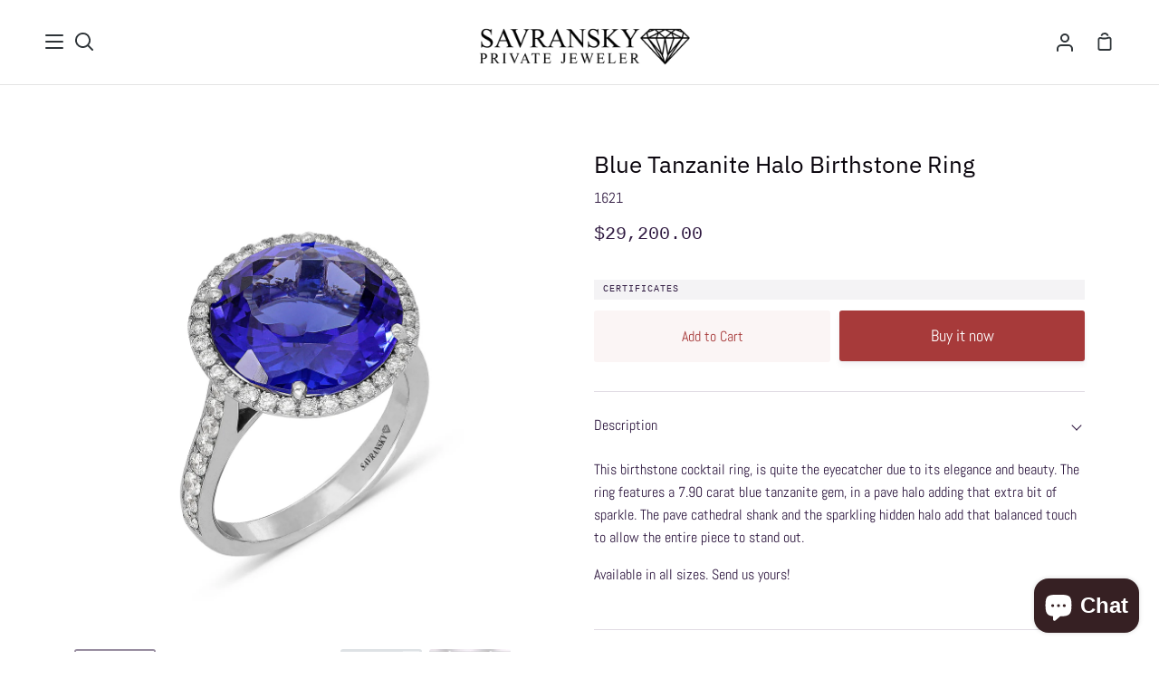

--- FILE ---
content_type: text/html; charset=utf-8
request_url: https://savranskyprivatejeweler.com/en-ca/products/7-90-carat-round-cut-violet-blue-tanzanite-ring
body_size: 43419
content:
<!doctype html>
<html class="no-js supports-no-cookies" lang="en"><head>



   <meta name="google-site-verification" content="WNm_y0Vfkqhc0jJAPS7RrYk5CX2F4_FGXnTs4Nwq8uM" />
	<meta name="facebook-domain-verification" content="xz2ocyyag0j51a8wbicwgu1bjoobt8" />
    <meta name="p:domain_verify" content="067a9a12d800be373e02d0c6c49a739c"/>
  	<meta name="ahrefs-site-verification" content="c8c9873d32176d18cf368b37715c84b6bbe88d1847b4c61c857acb702c796d5a">
  	<meta name="yandex-verification" content="8ab2b8ca32a3740f" />

  
  <!-- Taboola Pixel Code -->
<script type='text/javascript'>
  window._tfa = window._tfa || [];
  window._tfa.push({notify: 'event', name: 'page_view', id: 1392040});
  !function (t, f, a, x) {
         if (!document.getElementById(x)) {
            t.async = 1;t.src = a;t.id=x;f.parentNode.insertBefore(t, f);
         }
  }(document.createElement('script'),
  document.getElementsByTagName('script')[0],
  '//cdn.taboola.com/libtrc/unip/1392040/tfa.js',
  'tb_tfa_script');
</script>
<!-- End of Taboola Pixel Code -->
<!-- Taboola Pixel Code -->
<script>
    _tfa.push({notify: 'event', name: 'add_to_cart', id: 1392040});
</script>
<!-- End of Taboola Pixel Code -->
  
<!-- Taboola Pixel Code -->
<script>
    _tfa.push({notify: 'event', 
       name: 'make_purchase', 
       id: 1392040, 
       revenue: '', 
       currency: 'USD', 
       orderid: ''
    });
</script>
<!-- End of Taboola Pixel Code -->
  
  
  <!-- Calrity Tag -->

<script type="text/javascript">
    (function(c,l,a,r,i,t,y){
        c[a]=c[a]||function(){(c[a].q=c[a].q||[]).push(arguments)};
        t=l.createElement(r);t.async=1;t.src="https://www.clarity.ms/tag/"+i;
        y=l.getElementsByTagName(r)[0];y.parentNode.insertBefore(t,y);
    })(window, document, "clarity", "script", "9dae6r7o5l");
</script>
  
  <!-- end Calrity Tag -->

<!-- Google Tag Manager -->
<script>(function(w,d,s,l,i){w[l]=w[l]||[];w[l].push({'gtm.start':
new Date().getTime(),event:'gtm.js'});var f=d.getElementsByTagName(s)[0],
j=d.createElement(s),dl=l!='dataLayer'?'&l='+l:'';j.async=true;j.src=
'https://www.googletagmanager.com/gtm.js?id='+i+dl;f.parentNode.insertBefore(j,f);
})(window,document,'script','dataLayer','GTM-WCT7SKL');</script>
<!-- End Google Tag Manager -->
  
  <meta charset="utf-8">
  <meta http-equiv="X-UA-Compatible" content="IE=edge">
  <meta name="viewport" content="width=device-width,initial-scale=1,viewport-fit=cover">
  <meta name="theme-color" content="#5c4c8d">
  <meta name="trustpilot-one-time-domain-verification-id" content="e3e33f5f-d16b-4463-930b-d6b19b0d6c3b"/><link rel="canonical" href="https://savranskyprivatejeweler.com/en-ca/products/7-90-carat-round-cut-violet-blue-tanzanite-ring"><!-- ======================= Story Theme V2.0.1 ========================= -->

  <link rel="preconnect" href="https://cdn.shopify.com" crossorigin>
  <link rel="preconnect" href="https://fonts.shopify.com" crossorigin>
  <link rel="preconnect" href="https://monorail-edge.shopifysvc.com" crossorigin>


  <link rel="preload" href="//savranskyprivatejeweler.com/cdn/shop/t/19/assets/lazysizes.js?v=111431644619468174291655886307" as="script">
  <link rel="preload" href="//savranskyprivatejeweler.com/cdn/shop/t/19/assets/vendor.js?v=1402324358883297381655886316" as="script">
  <link rel="preload" href="//savranskyprivatejeweler.com/cdn/shop/t/19/assets/theme.js?v=112148067596288393271655886315" as="script">
  <link rel="preload" href="//savranskyprivatejeweler.com/cdn/shop/t/19/assets/theme.css?v=127864528915132299671655886314" as="style">
  <link rel="preload" href="//savranskyprivatejeweler.com/cdn/shop/t/19/assets/main.min.css?v=65620780684037053711655886307" as="style">
  <link rel="preload" href="//savranskyprivatejeweler.com/cdn/shop/t/19/assets/common.css?v=163766887929539622981655886301" as="style">


  <link rel="icon" href="data:;base64,iVBORw0KGgo=">
  


  <!-- Title and description ================================================ -->
  
  <title>
    

    7.90-carat round-cut Violet Blue Tanzanite ring with micro pave weighing 0.81 carats, set in and 18K white gold.- Gorgona
&ndash; Savransky Private Jeweler

  </title><meta name="description" content="This birthstone cocktail ring, is quite the eyecatcher due to its elegance and beauty. The ring features a 7.90 carat blue tanzanite gem, in a pave halo adding that extra bit of sparkle. The pave cathedral shank and the sparkling hidden halo add that balanced touch to allow the entire piece to stand out.  Available in ">
  

<meta property="og:site_name" content="Savransky Private Jeweler">
<meta property="og:url" content="https://savranskyprivatejeweler.com/en-ca/products/7-90-carat-round-cut-violet-blue-tanzanite-ring">
<meta property="og:title" content="7.90-carat round-cut Violet Blue Tanzanite ring with micro pave weighing 0.81 carats, set in and 18K white gold.- Gorgona">
<meta property="og:type" content="product">
<meta property="og:description" content="This birthstone cocktail ring, is quite the eyecatcher due to its elegance and beauty. The ring features a 7.90 carat blue tanzanite gem, in a pave halo adding that extra bit of sparkle. The pave cathedral shank and the sparkling hidden halo add that balanced touch to allow the entire piece to stand out.  Available in "><meta property="og:image" content="http://savranskyprivatejeweler.com/cdn/shop/products/SvaranskyRings_16211.jpg?v=1606986764">
  <meta property="og:image:secure_url" content="https://savranskyprivatejeweler.com/cdn/shop/products/SvaranskyRings_16211.jpg?v=1606986764">
  <meta property="og:image:width" content="2000">
  <meta property="og:image:height" content="2000"><meta property="og:price:amount" content="29,200.00">
  <meta property="og:price:currency" content="USD"><meta name="twitter:site" content="@SavranskyP"><meta name="twitter:card" content="summary_large_image">
<meta name="twitter:title" content="7.90-carat round-cut Violet Blue Tanzanite ring with micro pave weighing 0.81 carats, set in and 18K white gold.- Gorgona">
<meta name="twitter:description" content="This birthstone cocktail ring, is quite the eyecatcher due to its elegance and beauty. The ring features a 7.90 carat blue tanzanite gem, in a pave halo adding that extra bit of sparkle. The pave cathedral shank and the sparkling hidden halo add that balanced touch to allow the entire piece to stand out.  Available in ">


  <!-- CSS ================================================================== -->

  <link href="//savranskyprivatejeweler.com/cdn/shop/t/19/assets/font-settings.css?v=129453450934569991711759332524" rel="stylesheet" type="text/css" media="all" />

  

<style data-shopify>


:root {/*================ Font Variables ================*/

---font-weight-body: 400;

---font-weight-body-mid: 500;
---font-weight-body-bold: 700;

---font-stack-body: Abel, sans-serif;
---font-style-body: normal;
---font-adjust-body: 1.0;


---font-weight-heading: 400;
---font-weight-heading-bold: 500;

---font-stack-heading: "IBM Plex Sans", sans-serif;
---font-style-heading: normal;
---font-adjust-heading: 1.0;

---font-stack-nav: Abel, sans-serif;
---font-style-nav: normal;
---font-adjust-nav: 1.0;

---font-weight-nav: 400;
---font-weight-nav-bold: 700;

---font-weight-accent: 400;
---font-weight-accent-bold: 700;

---font-stack-accent: "SF Mono", Menlo, Consolas, Monaco, Liberation Mono, Lucida Console, monospace, Apple Color Emoji, Segoe UI Emoji, Segoe UI Symbol;
---font-style-accent: normal;
---font-adjust-accent: 0.75;


/*================ Color Variables ================*/
/* ===  Backgrounds ===*/
---color-bg: #ffffff;
---color-bg-accent: #f2f7fa;

/* === Text colors ===*/
---color-text-dark: #08030b;
---color-text: #301a41;
---color-text-light: #6e5f7a;

/* === Shades of grey ===*/
---color-a5:  rgba(48, 26, 65, 0.05);
---color-a10: rgba(48, 26, 65, 0.1);
---color-a20: rgba(48, 26, 65, 0.2);
---color-a30: rgba(48, 26, 65, 0.3);
---color-a40: rgba(48, 26, 65, 0.4);
---color-a50: rgba(48, 26, 65, 0.5);
---color-a60: rgba(48, 26, 65, 0.6);
---color-a70: rgba(48, 26, 65, 0.7);
---color-a80: rgba(48, 26, 65, 0.8);
---color-a90: rgba(48, 26, 65, 0.9);
---color-a95: rgba(48, 26, 65, 0.95);

/* === Product badges ===*/
---color-badge: #ffffff;
---color-badge-text: #656565;

/* === Border colors ===*/
---color-border: #e1dce4;
---color-border-light: #e6e2e8;/* === Accent-cool ===*/
---color-secondary: #5c4c8d;
---color-secondary-hover: #362766;
---color-secondary-fade: rgba(92, 76, 141, 0.05);
---color-secondary-shadow: rgba(27, 22, 42, 0.1);
---color-secondary-fade-hover: rgba(92, 76, 141, 0.1);---color-secondary-opposite: #ffffff;

/* === Accent-warm ===*/
---color-primary: #a73a3a;
---color-primary-hover: #791b1b;
---color-primary-fade: rgba(167, 58, 58, 0.05);
---color-primary-fade-hover: rgba(167, 58, 58, 0.1);
---color-primary-shadow: rgba(53, 19, 19, 0.1);---color-primary-opposite: #ffffff;




/* ================ Inverted Color Variables ================ */

---inverse-bg: #3b4348;
---inverse-bg-accent: #000000;

/* === Text colors ===*/
---inverse-text-dark: #ffffff;
---inverse-text: #FFFFFF;
---inverse-text-light: #c4c7c8;

/* === Bright color ===*/
---inverse-primary: #FCD8C8;
---inverse-primary-hover: #ffa278;
---inverse-primary-fade: rgba(252, 216, 200, 0.05);
---inverse-primary-fade-hover: rgba(252, 216, 200, 0.1);
---inverse-primary-shadow: rgba(244, 113, 55, 0.1);---inverse-primary-opposite: #000000;


/* === Second Color ===*/
---inverse-secondary: #C6DAE5;
---inverse-secondary-hover: #86bcd9;
---inverse-secondary-fade: rgba(198, 218, 229, 0.05);
---inverse-secondary-fade-hover: rgba(198, 218, 229, 0.1);
---inverse-secondary-shadow: rgba(93, 150, 181, 0.1);---inverse-secondary-opposite: #000000;

/* === Shades of grey ===*/
---inverse-a5:  rgba(255, 255, 255, 0.05);
---inverse-a10: rgba(255, 255, 255, 0.1);
---inverse-a20: rgba(255, 255, 255, 0.2);
---inverse-a35: rgba(255, 255, 255, 0.3);
---inverse-a80: rgba(255, 255, 255, 0.8);
---inverse-a90: rgba(255, 255, 255, 0.9);
---inverse-a95: rgba(255, 255, 255, 0.95);

/* === Border colors ===*/
---inverse-border: #000000;
---inverse-border-light: #000000;

/* ================ End Inverted Color Variables ================ */


/* === Footer Bar ===*/
---color-footer-bg: #f7f8fa;
---color-footer-text: #4c325f;
---color-footer-text-hover: #251232;
---color-footer-a8:  rgba(48, 26, 65, 0.08);
---color-footer-a15: rgba(48, 26, 65, 0.15);

/* === Nav and dropdown link background ===*/
---color-nav: #ffffff;
---color-nav-a50:  rgba(48, 26, 65, 0.5);

---color-nav-border: #e4e4e4;

---color-nav-border-hairline: #f7f7f7;

---color-nav-text: #2e3438;
---color-nav-text-dark: #121516;
---color-nav-text-bright: #525252;
---color-nav-text-transparent: #3b4348;

---color-nav-toolbar-bg: #f7f7f7;
---color-nav-toolbar-text: #3B4348;

/* ================ Special ================ */
---color-success: #56AE92;
---color-error: #C1544A;
---color-warn: #ECBD5E;

/* ================ 3D Models ================ */
--progress-bar-color: #301a41;




}

</style>

  <link href="//savranskyprivatejeweler.com/cdn/shop/t/19/assets/theme.css?v=127864528915132299671655886314" rel="stylesheet" type="text/css" media="all" />
  <link href="//savranskyprivatejeweler.com/cdn/shop/t/19/assets/main.min.css?v=65620780684037053711655886307" rel="stylesheet" type="text/css" media="all" />
  <link href="//savranskyprivatejeweler.com/cdn/shop/t/19/assets/common.css?v=163766887929539622981655886301" rel="stylesheet" type="text/css" media="all" />


  <script>
    document.documentElement.className = document.documentElement.className.replace('no-js', 'js');
    let root = '/en-ca';
    if (root[root.length - 1] !== '/') {
      root = `${root}/`;
    }
    window.theme = {
      routes: {
        root_url: root,
        cart: '/en-ca/cart',
        cart_add_url: '/en-ca/cart/add',
        product_recommendations_url: '/en-ca/recommendations/products',
        search_url: '/en-ca/search'
      },
      assets: {
        photoswipe: '//savranskyprivatejeweler.com/cdn/shop/t/19/assets/photoswipe.js?v=29365444203438451061655886311',
        smoothscroll: '//savranskyprivatejeweler.com/cdn/shop/t/19/assets/smoothscroll.js?v=37906625415260927261655886313',
        swatches: '//savranskyprivatejeweler.com/cdn/shop/t/19/assets/swatches.json?v=102469903376579506771655886314',
        base: "//savranskyprivatejeweler.com/cdn/shop/t/19/assets/",
      },
      strings: {
        addToCart: "Add to Cart",
        soldOut: "Sold Out",
        unavailable: "Unavailable",
        preOrder: "Pre-Order",
        unitPrice: "Unit price",
        unitPriceSeparator: "per",
        swatchesKey: "Color, Colour",     
        estimateShipping: "Estimate shipping",
        noShippingAvailable: "We do not ship to this destination.",
        free: "Free",
        from: "From",
        sale: "Sale",
        subscription: "Subscription",
        stockout: "All available stock is in cart",
        products: "Products",
        pages: "Pages",
        collections: "Collections",
        resultsFor: "Results for",
        noResultsFor: "No results for",
        articles: "Articles"
      },
      shop: {
        assets: "//savranskyprivatejeweler.com/cdn/shop/t/19/assets/"
      },
      settings: {
        badge_sale_type: "dollar",
        search_products: true,
        search_collections: true,
        search_pages: true,
        search_articles: true
      },
      info: {
        name: 'story'
      },
      version: '2.0.1',
      animations:  true,
      moneyFormat: "${{amount}}"
    };
  </script><!-- Theme Javascript ============================================================== -->
  <script src="//savranskyprivatejeweler.com/cdn/shop/t/19/assets/lazysizes.js?v=111431644619468174291655886307" async="async"></script>
  <script src="//savranskyprivatejeweler.com/cdn/shop/t/19/assets/vendor.js?v=1402324358883297381655886316" defer="defer"></script>
  <script src="//savranskyprivatejeweler.com/cdn/shop/t/19/assets/theme.js?v=112148067596288393271655886315" defer="defer"></script>
  <script src="//savranskyprivatejeweler.com/cdn/shop/t/19/assets/common.js?v=112894865294234779251655886301" defer="defer"></script>

  <script type="text/javascript">
    if (window.MSInputMethodContext && document.documentMode) {
      var scripts = document.getElementsByTagName('script')[0];
      var polyfill = document.createElement("script");
      polyfill.defer = true;
      polyfill.src = "//savranskyprivatejeweler.com/cdn/shop/t/19/assets/ie11.js?v=144489047535103983231655886306";

      scripts.parentNode.insertBefore(polyfill, scripts);
    }
  </script>

  

  <!-- Shopify app scripts =========================================================== -->

  <script>window.performance && window.performance.mark && window.performance.mark('shopify.content_for_header.start');</script><meta name="google-site-verification" content="WNm_y0Vfkqhc0jJAPS7RrYk5CX2F4_FGXnTs4Nwq8uM">
<meta id="shopify-digital-wallet" name="shopify-digital-wallet" content="/50746654888/digital_wallets/dialog">
<link rel="alternate" hreflang="x-default" href="https://savranskyprivatejeweler.com/products/7-90-carat-round-cut-violet-blue-tanzanite-ring">
<link rel="alternate" hreflang="en" href="https://savranskyprivatejeweler.com/products/7-90-carat-round-cut-violet-blue-tanzanite-ring">
<link rel="alternate" hreflang="en-CA" href="https://savranskyprivatejeweler.com/en-ca/products/7-90-carat-round-cut-violet-blue-tanzanite-ring">
<link rel="alternate" type="application/json+oembed" href="https://savranskyprivatejeweler.com/en-ca/products/7-90-carat-round-cut-violet-blue-tanzanite-ring.oembed">
<script async="async" src="/checkouts/internal/preloads.js?locale=en-CA"></script>
<script id="shopify-features" type="application/json">{"accessToken":"9663866c22c65eee827cabf7c6f2412d","betas":["rich-media-storefront-analytics"],"domain":"savranskyprivatejeweler.com","predictiveSearch":true,"shopId":50746654888,"locale":"en"}</script>
<script>var Shopify = Shopify || {};
Shopify.shop = "savransky-private-jeweler.myshopify.com";
Shopify.locale = "en";
Shopify.currency = {"active":"USD","rate":"1.0"};
Shopify.country = "CA";
Shopify.theme = {"name":"Copy of Story | test 11.7.22","id":133701239008,"schema_name":"Story","schema_version":"2.0.1","theme_store_id":864,"role":"main"};
Shopify.theme.handle = "null";
Shopify.theme.style = {"id":null,"handle":null};
Shopify.cdnHost = "savranskyprivatejeweler.com/cdn";
Shopify.routes = Shopify.routes || {};
Shopify.routes.root = "/en-ca/";</script>
<script type="module">!function(o){(o.Shopify=o.Shopify||{}).modules=!0}(window);</script>
<script>!function(o){function n(){var o=[];function n(){o.push(Array.prototype.slice.apply(arguments))}return n.q=o,n}var t=o.Shopify=o.Shopify||{};t.loadFeatures=n(),t.autoloadFeatures=n()}(window);</script>
<script id="shop-js-analytics" type="application/json">{"pageType":"product"}</script>
<script defer="defer" async type="module" src="//savranskyprivatejeweler.com/cdn/shopifycloud/shop-js/modules/v2/client.init-shop-cart-sync_BT-GjEfc.en.esm.js"></script>
<script defer="defer" async type="module" src="//savranskyprivatejeweler.com/cdn/shopifycloud/shop-js/modules/v2/chunk.common_D58fp_Oc.esm.js"></script>
<script defer="defer" async type="module" src="//savranskyprivatejeweler.com/cdn/shopifycloud/shop-js/modules/v2/chunk.modal_xMitdFEc.esm.js"></script>
<script type="module">
  await import("//savranskyprivatejeweler.com/cdn/shopifycloud/shop-js/modules/v2/client.init-shop-cart-sync_BT-GjEfc.en.esm.js");
await import("//savranskyprivatejeweler.com/cdn/shopifycloud/shop-js/modules/v2/chunk.common_D58fp_Oc.esm.js");
await import("//savranskyprivatejeweler.com/cdn/shopifycloud/shop-js/modules/v2/chunk.modal_xMitdFEc.esm.js");

  window.Shopify.SignInWithShop?.initShopCartSync?.({"fedCMEnabled":true,"windoidEnabled":true});

</script>
<script>(function() {
  var isLoaded = false;
  function asyncLoad() {
    if (isLoaded) return;
    isLoaded = true;
    var urls = ["https:\/\/ecommplugins-scripts.trustpilot.com\/v2.1\/js\/header.min.js?settings=eyJrZXkiOiIxS1N0a1dRRUhVSURkd3lmIiwicyI6InNrdSJ9\u0026shop=savransky-private-jeweler.myshopify.com","https:\/\/ecommplugins-trustboxsettings.trustpilot.com\/savransky-private-jeweler.myshopify.com.js?settings=1651066566223\u0026shop=savransky-private-jeweler.myshopify.com","\/\/cdn.shopify.com\/proxy\/e16c544109f1f8ec6bb66c78d6a4d21a85ad344f2f3470b5ca1482d902fb8b65\/api.goaffpro.com\/loader.js?shop=savransky-private-jeweler.myshopify.com\u0026sp-cache-control=cHVibGljLCBtYXgtYWdlPTkwMA","https:\/\/widget.trustpilot.com\/bootstrap\/v5\/tp.widget.sync.bootstrap.min.js?shop=savransky-private-jeweler.myshopify.com","\/\/fw-cdn.com\/797222\/1863131.js?shop=savransky-private-jeweler.myshopify.com","https:\/\/shop-server.splitit.com\/get-base-upstream-messaging-script?shop=savransky-private-jeweler.myshopify.com","https:\/\/shop-server.splitit.com\/get-home-upstream-messaging-script?shop=savransky-private-jeweler.myshopify.com","https:\/\/shop-server.splitit.com\/get-product-upstream-messaging-script?shop=savransky-private-jeweler.myshopify.com","https:\/\/shop-server.splitit.com\/get-cart-upstream-messaging-script?shop=savransky-private-jeweler.myshopify.com","https:\/\/shop-server.splitit.com\/get-footer-upstream-messaging-script?shop=savransky-private-jeweler.myshopify.com","https:\/\/d1ggrngj0uwslm.cloudfront.net\/fm_adhoc_scripts\/added_product_cart.js?shop=savransky-private-jeweler.myshopify.com","https:\/\/d1ggrngj0uwslm.cloudfront.net\/fm_adhoc_scripts\/viewed_product.js?shop=savransky-private-jeweler.myshopify.com"];
    for (var i = 0; i < urls.length; i++) {
      var s = document.createElement('script');
      s.type = 'text/javascript';
      s.async = true;
      s.src = urls[i];
      var x = document.getElementsByTagName('script')[0];
      x.parentNode.insertBefore(s, x);
    }
  };
  if(window.attachEvent) {
    window.attachEvent('onload', asyncLoad);
  } else {
    window.addEventListener('load', asyncLoad, false);
  }
})();</script>
<script id="__st">var __st={"a":50746654888,"offset":7200,"reqid":"cb610291-a97b-4eeb-8ebd-4442608d28e6-1769138784","pageurl":"savranskyprivatejeweler.com\/en-ca\/products\/7-90-carat-round-cut-violet-blue-tanzanite-ring","u":"8f667baca613","p":"product","rtyp":"product","rid":6037451341992};</script>
<script>window.ShopifyPaypalV4VisibilityTracking = true;</script>
<script id="captcha-bootstrap">!function(){'use strict';const t='contact',e='account',n='new_comment',o=[[t,t],['blogs',n],['comments',n],[t,'customer']],c=[[e,'customer_login'],[e,'guest_login'],[e,'recover_customer_password'],[e,'create_customer']],r=t=>t.map((([t,e])=>`form[action*='/${t}']:not([data-nocaptcha='true']) input[name='form_type'][value='${e}']`)).join(','),a=t=>()=>t?[...document.querySelectorAll(t)].map((t=>t.form)):[];function s(){const t=[...o],e=r(t);return a(e)}const i='password',u='form_key',d=['recaptcha-v3-token','g-recaptcha-response','h-captcha-response',i],f=()=>{try{return window.sessionStorage}catch{return}},m='__shopify_v',_=t=>t.elements[u];function p(t,e,n=!1){try{const o=window.sessionStorage,c=JSON.parse(o.getItem(e)),{data:r}=function(t){const{data:e,action:n}=t;return t[m]||n?{data:e,action:n}:{data:t,action:n}}(c);for(const[e,n]of Object.entries(r))t.elements[e]&&(t.elements[e].value=n);n&&o.removeItem(e)}catch(o){console.error('form repopulation failed',{error:o})}}const l='form_type',E='cptcha';function T(t){t.dataset[E]=!0}const w=window,h=w.document,L='Shopify',v='ce_forms',y='captcha';let A=!1;((t,e)=>{const n=(g='f06e6c50-85a8-45c8-87d0-21a2b65856fe',I='https://cdn.shopify.com/shopifycloud/storefront-forms-hcaptcha/ce_storefront_forms_captcha_hcaptcha.v1.5.2.iife.js',D={infoText:'Protected by hCaptcha',privacyText:'Privacy',termsText:'Terms'},(t,e,n)=>{const o=w[L][v],c=o.bindForm;if(c)return c(t,g,e,D).then(n);var r;o.q.push([[t,g,e,D],n]),r=I,A||(h.body.append(Object.assign(h.createElement('script'),{id:'captcha-provider',async:!0,src:r})),A=!0)});var g,I,D;w[L]=w[L]||{},w[L][v]=w[L][v]||{},w[L][v].q=[],w[L][y]=w[L][y]||{},w[L][y].protect=function(t,e){n(t,void 0,e),T(t)},Object.freeze(w[L][y]),function(t,e,n,w,h,L){const[v,y,A,g]=function(t,e,n){const i=e?o:[],u=t?c:[],d=[...i,...u],f=r(d),m=r(i),_=r(d.filter((([t,e])=>n.includes(e))));return[a(f),a(m),a(_),s()]}(w,h,L),I=t=>{const e=t.target;return e instanceof HTMLFormElement?e:e&&e.form},D=t=>v().includes(t);t.addEventListener('submit',(t=>{const e=I(t);if(!e)return;const n=D(e)&&!e.dataset.hcaptchaBound&&!e.dataset.recaptchaBound,o=_(e),c=g().includes(e)&&(!o||!o.value);(n||c)&&t.preventDefault(),c&&!n&&(function(t){try{if(!f())return;!function(t){const e=f();if(!e)return;const n=_(t);if(!n)return;const o=n.value;o&&e.removeItem(o)}(t);const e=Array.from(Array(32),(()=>Math.random().toString(36)[2])).join('');!function(t,e){_(t)||t.append(Object.assign(document.createElement('input'),{type:'hidden',name:u})),t.elements[u].value=e}(t,e),function(t,e){const n=f();if(!n)return;const o=[...t.querySelectorAll(`input[type='${i}']`)].map((({name:t})=>t)),c=[...d,...o],r={};for(const[a,s]of new FormData(t).entries())c.includes(a)||(r[a]=s);n.setItem(e,JSON.stringify({[m]:1,action:t.action,data:r}))}(t,e)}catch(e){console.error('failed to persist form',e)}}(e),e.submit())}));const S=(t,e)=>{t&&!t.dataset[E]&&(n(t,e.some((e=>e===t))),T(t))};for(const o of['focusin','change'])t.addEventListener(o,(t=>{const e=I(t);D(e)&&S(e,y())}));const B=e.get('form_key'),M=e.get(l),P=B&&M;t.addEventListener('DOMContentLoaded',(()=>{const t=y();if(P)for(const e of t)e.elements[l].value===M&&p(e,B);[...new Set([...A(),...v().filter((t=>'true'===t.dataset.shopifyCaptcha))])].forEach((e=>S(e,t)))}))}(h,new URLSearchParams(w.location.search),n,t,e,['guest_login'])})(!0,!0)}();</script>
<script integrity="sha256-4kQ18oKyAcykRKYeNunJcIwy7WH5gtpwJnB7kiuLZ1E=" data-source-attribution="shopify.loadfeatures" defer="defer" src="//savranskyprivatejeweler.com/cdn/shopifycloud/storefront/assets/storefront/load_feature-a0a9edcb.js" crossorigin="anonymous"></script>
<script data-source-attribution="shopify.dynamic_checkout.dynamic.init">var Shopify=Shopify||{};Shopify.PaymentButton=Shopify.PaymentButton||{isStorefrontPortableWallets:!0,init:function(){window.Shopify.PaymentButton.init=function(){};var t=document.createElement("script");t.src="https://savranskyprivatejeweler.com/cdn/shopifycloud/portable-wallets/latest/portable-wallets.en.js",t.type="module",document.head.appendChild(t)}};
</script>
<script data-source-attribution="shopify.dynamic_checkout.buyer_consent">
  function portableWalletsHideBuyerConsent(e){var t=document.getElementById("shopify-buyer-consent"),n=document.getElementById("shopify-subscription-policy-button");t&&n&&(t.classList.add("hidden"),t.setAttribute("aria-hidden","true"),n.removeEventListener("click",e))}function portableWalletsShowBuyerConsent(e){var t=document.getElementById("shopify-buyer-consent"),n=document.getElementById("shopify-subscription-policy-button");t&&n&&(t.classList.remove("hidden"),t.removeAttribute("aria-hidden"),n.addEventListener("click",e))}window.Shopify?.PaymentButton&&(window.Shopify.PaymentButton.hideBuyerConsent=portableWalletsHideBuyerConsent,window.Shopify.PaymentButton.showBuyerConsent=portableWalletsShowBuyerConsent);
</script>
<script>
  function portableWalletsCleanup(e){e&&e.src&&console.error("Failed to load portable wallets script "+e.src);var t=document.querySelectorAll("shopify-accelerated-checkout .shopify-payment-button__skeleton, shopify-accelerated-checkout-cart .wallet-cart-button__skeleton"),e=document.getElementById("shopify-buyer-consent");for(let e=0;e<t.length;e++)t[e].remove();e&&e.remove()}function portableWalletsNotLoadedAsModule(e){e instanceof ErrorEvent&&"string"==typeof e.message&&e.message.includes("import.meta")&&"string"==typeof e.filename&&e.filename.includes("portable-wallets")&&(window.removeEventListener("error",portableWalletsNotLoadedAsModule),window.Shopify.PaymentButton.failedToLoad=e,"loading"===document.readyState?document.addEventListener("DOMContentLoaded",window.Shopify.PaymentButton.init):window.Shopify.PaymentButton.init())}window.addEventListener("error",portableWalletsNotLoadedAsModule);
</script>

<script type="module" src="https://savranskyprivatejeweler.com/cdn/shopifycloud/portable-wallets/latest/portable-wallets.en.js" onError="portableWalletsCleanup(this)" crossorigin="anonymous"></script>
<script nomodule>
  document.addEventListener("DOMContentLoaded", portableWalletsCleanup);
</script>

<link id="shopify-accelerated-checkout-styles" rel="stylesheet" media="screen" href="https://savranskyprivatejeweler.com/cdn/shopifycloud/portable-wallets/latest/accelerated-checkout-backwards-compat.css" crossorigin="anonymous">
<style id="shopify-accelerated-checkout-cart">
        #shopify-buyer-consent {
  margin-top: 1em;
  display: inline-block;
  width: 100%;
}

#shopify-buyer-consent.hidden {
  display: none;
}

#shopify-subscription-policy-button {
  background: none;
  border: none;
  padding: 0;
  text-decoration: underline;
  font-size: inherit;
  cursor: pointer;
}

#shopify-subscription-policy-button::before {
  box-shadow: none;
}

      </style>

<script>window.performance && window.performance.mark && window.performance.mark('shopify.content_for_header.end');</script>

	<script>var loox_global_hash = '1648982808224';</script><style>.loox-reviews-default { max-width: 1200px; margin: 0 auto; }</style>

<!--begin-boost-pfs-filter-css-->
  <link rel="preload stylesheet" href="//savranskyprivatejeweler.com/cdn/shop/t/19/assets/boost-pfs-instant-search.css?v=144548008882049764041655886339" as="style"><link href="//savranskyprivatejeweler.com/cdn/shop/t/19/assets/boost-pfs-custom.css?v=31401233537988818491678077402" rel="stylesheet" type="text/css" media="all" />
<style data-id="boost-pfs-style">
    .boost-pfs-filter-option-title-text {}

   .boost-pfs-filter-tree-v .boost-pfs-filter-option-title-text:before {}
    .boost-pfs-filter-tree-v .boost-pfs-filter-option.boost-pfs-filter-option-collapsed .boost-pfs-filter-option-title-text:before {}
    .boost-pfs-filter-tree-h .boost-pfs-filter-option-title-heading:before {}

    .boost-pfs-filter-refine-by .boost-pfs-filter-option-title h3 {}

    .boost-pfs-filter-option-content .boost-pfs-filter-option-item-list .boost-pfs-filter-option-item button,
    .boost-pfs-filter-option-content .boost-pfs-filter-option-item-list .boost-pfs-filter-option-item .boost-pfs-filter-button,
    .boost-pfs-filter-option-range-amount input,
    .boost-pfs-filter-tree-v .boost-pfs-filter-refine-by .boost-pfs-filter-refine-by-items .refine-by-item,
    .boost-pfs-filter-refine-by-wrapper-v .boost-pfs-filter-refine-by .boost-pfs-filter-refine-by-items .refine-by-item,
    .boost-pfs-filter-refine-by .boost-pfs-filter-option-title,
    .boost-pfs-filter-refine-by .boost-pfs-filter-refine-by-items .refine-by-item>a,
    .boost-pfs-filter-refine-by>span,
    .boost-pfs-filter-clear,
    .boost-pfs-filter-clear-all{}
    .boost-pfs-filter-tree-h .boost-pfs-filter-pc .boost-pfs-filter-refine-by-items .refine-by-item .boost-pfs-filter-clear .refine-by-type,
    .boost-pfs-filter-refine-by-wrapper-h .boost-pfs-filter-pc .boost-pfs-filter-refine-by-items .refine-by-item .boost-pfs-filter-clear .refine-by-type {}

    .boost-pfs-filter-option-multi-level-collections .boost-pfs-filter-option-multi-level-list .boost-pfs-filter-option-item .boost-pfs-filter-button-arrow .boost-pfs-arrow:before,
    .boost-pfs-filter-option-multi-level-tag .boost-pfs-filter-option-multi-level-list .boost-pfs-filter-option-item .boost-pfs-filter-button-arrow .boost-pfs-arrow:before {}

    .boost-pfs-filter-refine-by-wrapper-v .boost-pfs-filter-refine-by .boost-pfs-filter-refine-by-items .refine-by-item .boost-pfs-filter-clear:after,
    .boost-pfs-filter-refine-by-wrapper-v .boost-pfs-filter-refine-by .boost-pfs-filter-refine-by-items .refine-by-item .boost-pfs-filter-clear:before,
    .boost-pfs-filter-tree-v .boost-pfs-filter-refine-by .boost-pfs-filter-refine-by-items .refine-by-item .boost-pfs-filter-clear:after,
    .boost-pfs-filter-tree-v .boost-pfs-filter-refine-by .boost-pfs-filter-refine-by-items .refine-by-item .boost-pfs-filter-clear:before,
    .boost-pfs-filter-refine-by-wrapper-h .boost-pfs-filter-pc .boost-pfs-filter-refine-by-items .refine-by-item .boost-pfs-filter-clear:after,
    .boost-pfs-filter-refine-by-wrapper-h .boost-pfs-filter-pc .boost-pfs-filter-refine-by-items .refine-by-item .boost-pfs-filter-clear:before,
    .boost-pfs-filter-tree-h .boost-pfs-filter-pc .boost-pfs-filter-refine-by-items .refine-by-item .boost-pfs-filter-clear:after,
    .boost-pfs-filter-tree-h .boost-pfs-filter-pc .boost-pfs-filter-refine-by-items .refine-by-item .boost-pfs-filter-clear:before {}
    .boost-pfs-filter-option-range-slider .noUi-value-horizontal {}

    .boost-pfs-filter-tree-mobile-button button,
    .boost-pfs-filter-top-sorting-mobile button {}
    .boost-pfs-filter-top-sorting-mobile button>span:after {}
  </style>
<!--end-boost-pfs-filter-css-->


<script type="text/javascript">
  //BOOSTER APPS COMMON JS CODE
  window.BoosterApps = window.BoosterApps || {};
  window.BoosterApps.common = window.BoosterApps.common || {};
  window.BoosterApps.common.shop = {
    permanent_domain: 'savransky-private-jeweler.myshopify.com',
    currency: "USD",
    money_format: "${{amount}}",
    id: 50746654888
  };
  

  window.BoosterApps.common.template = 'product';
  window.BoosterApps.common.cart = {};
  window.BoosterApps.common.vapid_public_key = "BJuXCmrtTK335SuczdNVYrGVtP_WXn4jImChm49st7K7z7e8gxSZUKk4DhUpk8j2Xpiw5G4-ylNbMKLlKkUEU98=";
  window.BoosterApps.global_config = {"asset_urls":{"loy":{"init_js":"https:\/\/cdn.shopify.com\/s\/files\/1\/0194\/1736\/6592\/t\/1\/assets\/ba_loy_init.js?v=1653584802","widget_js":"https:\/\/cdn.shopify.com\/s\/files\/1\/0194\/1736\/6592\/t\/1\/assets\/ba_loy_widget.js?v=1653584806","widget_css":"https:\/\/cdn.shopify.com\/s\/files\/1\/0194\/1736\/6592\/t\/1\/assets\/ba_loy_widget.css?v=1630424861"},"rev":{"init_js":"https:\/\/cdn.shopify.com\/s\/files\/1\/0194\/1736\/6592\/t\/1\/assets\/ba_rev_init.js?v=1647222558","widget_js":"https:\/\/cdn.shopify.com\/s\/files\/1\/0194\/1736\/6592\/t\/1\/assets\/ba_rev_widget.js?v=1647222560","modal_js":"https:\/\/cdn.shopify.com\/s\/files\/1\/0194\/1736\/6592\/t\/1\/assets\/ba_rev_modal.js?v=1647222563","widget_css":"https:\/\/cdn.shopify.com\/s\/files\/1\/0194\/1736\/6592\/t\/1\/assets\/ba_rev_widget.css?v=1645997529","modal_css":"https:\/\/cdn.shopify.com\/s\/files\/1\/0194\/1736\/6592\/t\/1\/assets\/ba_rev_modal.css?v=1646955477"},"pu":{"init_js":"https:\/\/cdn.shopify.com\/s\/files\/1\/0194\/1736\/6592\/t\/1\/assets\/ba_pu_init.js?v=1635877170"},"bis":{"init_js":"https:\/\/cdn.shopify.com\/s\/files\/1\/0194\/1736\/6592\/t\/1\/assets\/ba_bis_init.js?v=1633795418","modal_js":"https:\/\/cdn.shopify.com\/s\/files\/1\/0194\/1736\/6592\/t\/1\/assets\/ba_bis_modal.js?v=1633795421","modal_css":"https:\/\/cdn.shopify.com\/s\/files\/1\/0194\/1736\/6592\/t\/1\/assets\/ba_bis_modal.css?v=1620346071"},"widgets":{"init_js":"https:\/\/cdn.shopify.com\/s\/files\/1\/0194\/1736\/6592\/t\/1\/assets\/ba_widget_init.js?v=1647188406","modal_js":"https:\/\/cdn.shopify.com\/s\/files\/1\/0194\/1736\/6592\/t\/1\/assets\/ba_widget_modal.js?v=1647188408","modal_css":"https:\/\/cdn.shopify.com\/s\/files\/1\/0194\/1736\/6592\/t\/1\/assets\/ba_widget_modal.css?v=1643989789"},"global":{"helper_js":"https:\/\/cdn.shopify.com\/s\/files\/1\/0194\/1736\/6592\/t\/1\/assets\/ba_tracking.js?v=1637601969"}},"proxy_paths":{"pop":"\/apps\/ba-pop","app_metrics":"\/apps\/ba-pop\/app_metrics","push_subscription":"\/apps\/ba-pop\/push"},"aat":["pop"],"pv":false,"sts":false,"bam":false,"base_money_format":"${{amount}}"};




    window.BoosterApps.widgets_config = {"id":23373,"active":false,"frequency_limit_amount":2,"frequency_limit_time_unit":"days","background_image":{"position":"none"},"initial_state":{"body":"Sign up and unlock your instant discount","title":"Get 10% off your order","cta_text":"Claim Discount","show_email":true,"action_text":"Saving...","footer_text":"You are signing up to receive communication via email and can unsubscribe at any time.","dismiss_text":"No thanks","email_placeholder":"Email Address","phone_placeholder":"Phone Number","show_phone_number":false},"success_state":{"body":"Thanks for subscribing. Copy your discount code and apply to your next order.","title":"Discount Unlocked 🎉","cta_text":"Continue shopping","cta_action":"dismiss"},"closed_state":{"action":"close_widget","font_size":"20","action_text":"GET 10% OFF","display_offset":"300","display_position":"left"},"error_state":{"submit_error":"Sorry, please try again later","invalid_email":"Please enter valid email address!","error_subscribing":"Error subscribing, try again later","already_registered":"You have already registered","invalid_phone_number":"Please enter valid phone number!"},"trigger":{"delay":0},"colors":{"link_color":"#4FC3F7","sticky_bar_bg":"#C62828","cta_font_color":"#fff","body_font_color":"#000","sticky_bar_text":"#fff","background_color":"#fff","error_background":"#ffdede","error_text_color":"#ff2626","title_font_color":"#000","footer_font_color":"#bbb","dismiss_font_color":"#bbb","cta_background_color":"#000","sticky_coupon_bar_bg":"#286ef8","sticky_coupon_bar_text":"#fff"},"sticky_coupon_bar":{},"display_style":{"font":"Arial","size":"regular","align":"center"},"dismissable":true,"has_background":false,"opt_in_channels":["email"],"rules":[],"widget_css":".powered_by_rivo{\n  display: block;\n}\n.ba_widget_main_design {\n  background: #fff;\n}\n.ba_widget_content{text-align: center}\n.ba_widget_parent{\n  font-family: Arial;\n}\n.ba_widget_parent.background{\n}\n.ba_widget_left_content{\n}\n.ba_widget_right_content{\n}\n#ba_widget_cta_button:disabled{\n  background: #000cc;\n}\n#ba_widget_cta_button{\n  background: #000;\n  color: #fff;\n}\n#ba_widget_cta_button:after {\n  background: #000e0;\n}\n.ba_initial_state_title, .ba_success_state_title{\n  color: #000;\n}\n.ba_initial_state_body, .ba_success_state_body{\n  color: #000;\n}\n.ba_initial_state_dismiss_text{\n  color: #bbb;\n}\n.ba_initial_state_footer_text, .ba_initial_state_sms_agreement{\n  color: #bbb;\n}\n.ba_widget_error{\n  color: #ff2626;\n  background: #ffdede;\n}\n.ba_link_color{\n  color: #4FC3F7;\n}\n","custom_css":null,"logo":null};


  
    if (window.BoosterApps.common.template == 'product'){
      window.BoosterApps.common.product = {
        id: 6037451341992, price: 2920000, handle: "7-90-carat-round-cut-violet-blue-tanzanite-ring", tags: ["Carat|8.71","Gems|Tanzanite","Gems|Various Gemstones","Metal|White gold","RING","Ring Type|Birth Stone","Ring Type|Cocktail ring","Ring Type|Gemstone","Ring Type|Halo ring","Ring Type|Hidden Halo","Ring Type|Statement","Shape|Round"],
        available: true, title: "Blue Tanzanite Halo Birthstone Ring", variants: [{"id":37029300043944,"title":"Default Title","option1":"Default Title","option2":null,"option3":null,"sku":"1621","requires_shipping":true,"taxable":false,"featured_image":null,"available":true,"name":"Blue Tanzanite Halo Birthstone Ring","public_title":null,"options":["Default Title"],"price":2920000,"weight":0,"compare_at_price":null,"inventory_management":"shopify","barcode":"","requires_selling_plan":false,"selling_plan_allocations":[]}]
      };
      window.BoosterApps.common.product.review_data = null;
    }
  

</script>


<script type="text/javascript">
  !function(e){var t={};function r(n){if(t[n])return t[n].exports;var o=t[n]={i:n,l:!1,exports:{}};return e[n].call(o.exports,o,o.exports,r),o.l=!0,o.exports}r.m=e,r.c=t,r.d=function(e,t,n){r.o(e,t)||Object.defineProperty(e,t,{enumerable:!0,get:n})},r.r=function(e){"undefined"!==typeof Symbol&&Symbol.toStringTag&&Object.defineProperty(e,Symbol.toStringTag,{value:"Module"}),Object.defineProperty(e,"__esModule",{value:!0})},r.t=function(e,t){if(1&t&&(e=r(e)),8&t)return e;if(4&t&&"object"===typeof e&&e&&e.__esModule)return e;var n=Object.create(null);if(r.r(n),Object.defineProperty(n,"default",{enumerable:!0,value:e}),2&t&&"string"!=typeof e)for(var o in e)r.d(n,o,function(t){return e[t]}.bind(null,o));return n},r.n=function(e){var t=e&&e.__esModule?function(){return e.default}:function(){return e};return r.d(t,"a",t),t},r.o=function(e,t){return Object.prototype.hasOwnProperty.call(e,t)},r.p="https://marketing.rivo.io/packs/",r(r.s=62)}({62:function(e,t){}});
//# sourceMappingURL=application-8af9b4ec2d5f8c90d71f.js.map

  //Global snippet for Booster Apps
  //this is updated automatically - do not edit manually.

  function loadScript(src, defer, done) {
    var js = document.createElement('script');
    js.src = src;
    js.defer = defer;
    js.onload = function(){done();};
    js.onerror = function(){
      done(new Error('Failed to load script ' + src));
    };
    document.head.appendChild(js);
  }

  function browserSupportsAllFeatures() {
    return window.Promise && window.fetch && window.Symbol;
  }

  if (browserSupportsAllFeatures()) {
    main();
  } else {
    loadScript('https://polyfill-fastly.net/v3/polyfill.min.js?features=Promise,fetch', true, main);
  }

  function loadAppScripts(){




      loadScript(window.BoosterApps.global_config.asset_urls.widgets.init_js, true, function(){});
  }

  function main(err) {
    //isolate the scope
    loadScript(window.BoosterApps.global_config.asset_urls.global.helper_js, false, loadAppScripts);
  }
</script>

<script id='fm-cart-token-script'>function getCartToken() {
    let idx = document.cookie.indexOf('cart=');
    if (idx == -1) {
        return null;
    }

    let end = document.cookie.indexOf(';', idx);
    return document.cookie.substring(idx + 5, end);
}

var shopifyCartEvent = {"note":null,"attributes":{},"original_total_price":0,"total_price":0,"total_discount":0,"total_weight":0.0,"item_count":0,"items":[],"requires_shipping":false,"currency":"USD","items_subtotal_price":0,"cart_level_discount_applications":[],"checkout_charge_amount":0};



var tId = "";
tId = setInterval(function () {
    try {
        shopifyCartEvent.token = getCartToken();
        FM.trackMasEvent("shopify.added_product_to_cart", true, shopifyCartEvent);
        clearInterval(tId);
    } catch (err) {
        console.error("FM not loaded yet", err);
    }
}, 300);</script>
<script id='fm-source-script'>let FreshMarketerSourceMap={}; // This wil be single source of truth for all the operations from MAS TO SHOPIFY 
      
// For Loading the customer information     


// For Loading the Current Product  information          

let FMproduct = {"id":6037451341992,"title":"Blue Tanzanite Halo Birthstone Ring","handle":"7-90-carat-round-cut-violet-blue-tanzanite-ring","description":"\u003cp\u003eThis birthstone cocktail ring, is quite the eyecatcher due to its elegance and beauty. The ring features a 7.90 carat blue tanzanite gem, in a pave halo adding that extra bit of sparkle. The pave cathedral shank and the sparkling hidden halo add that balanced touch to allow the entire piece to stand out. \u003c\/p\u003e\n\u003cp\u003eAvailable in all sizes. Send us yours!\u003c\/p\u003e","published_at":"2020-11-15T11:24:33+02:00","created_at":"2020-11-12T11:10:50+02:00","vendor":"Savransky Private Jeweler","type":"Rings","tags":["Carat|8.71","Gems|Tanzanite","Gems|Various Gemstones","Metal|White gold","RING","Ring Type|Birth Stone","Ring Type|Cocktail ring","Ring Type|Gemstone","Ring Type|Halo ring","Ring Type|Hidden Halo","Ring Type|Statement","Shape|Round"],"price":2920000,"price_min":2920000,"price_max":2920000,"available":true,"price_varies":false,"compare_at_price":null,"compare_at_price_min":0,"compare_at_price_max":0,"compare_at_price_varies":false,"variants":[{"id":37029300043944,"title":"Default Title","option1":"Default Title","option2":null,"option3":null,"sku":"1621","requires_shipping":true,"taxable":false,"featured_image":null,"available":true,"name":"Blue Tanzanite Halo Birthstone Ring","public_title":null,"options":["Default Title"],"price":2920000,"weight":0,"compare_at_price":null,"inventory_management":"shopify","barcode":"","requires_selling_plan":false,"selling_plan_allocations":[]}],"images":["\/\/savranskyprivatejeweler.com\/cdn\/shop\/products\/SvaranskyRings_16211.jpg?v=1606986764","\/\/savranskyprivatejeweler.com\/cdn\/shop\/products\/SvaranskyRings_16212_26e035d1-20c2-4912-8306-af8d71122ae2.jpg?v=1606986764","\/\/savranskyprivatejeweler.com\/cdn\/shop\/products\/SvaranskyRings_1621.jpg?v=1606986764","\/\/savranskyprivatejeweler.com\/cdn\/shop\/products\/1621C.jpg?v=1647523916"],"featured_image":"\/\/savranskyprivatejeweler.com\/cdn\/shop\/products\/SvaranskyRings_16211.jpg?v=1606986764","options":["Title"],"media":[{"alt":"7.90-carat round-cut Violet Blue Tanzanite ring with micro pave weighing 0.81 carats, set in and 18K white gold.","id":12550529482920,"position":1,"preview_image":{"aspect_ratio":1.0,"height":2000,"width":2000,"src":"\/\/savranskyprivatejeweler.com\/cdn\/shop\/products\/SvaranskyRings_16211.jpg?v=1606986764"},"aspect_ratio":1.0,"height":2000,"media_type":"image","src":"\/\/savranskyprivatejeweler.com\/cdn\/shop\/products\/SvaranskyRings_16211.jpg?v=1606986764","width":2000},{"alt":null,"id":12905525215400,"position":2,"preview_image":{"aspect_ratio":1.0,"height":2000,"width":2000,"src":"\/\/savranskyprivatejeweler.com\/cdn\/shop\/products\/SvaranskyRings_16212_26e035d1-20c2-4912-8306-af8d71122ae2.jpg?v=1606986764"},"aspect_ratio":1.0,"height":2000,"media_type":"image","src":"\/\/savranskyprivatejeweler.com\/cdn\/shop\/products\/SvaranskyRings_16212_26e035d1-20c2-4912-8306-af8d71122ae2.jpg?v=1606986764","width":2000},{"alt":null,"id":12550529581224,"position":3,"preview_image":{"aspect_ratio":1.0,"height":2000,"width":2000,"src":"\/\/savranskyprivatejeweler.com\/cdn\/shop\/products\/SvaranskyRings_1621.jpg?v=1606986764"},"aspect_ratio":1.0,"height":2000,"media_type":"image","src":"\/\/savranskyprivatejeweler.com\/cdn\/shop\/products\/SvaranskyRings_1621.jpg?v=1606986764","width":2000},{"alt":"1621 V","id":20405497233576,"position":4,"preview_image":{"aspect_ratio":1.0,"height":1080,"width":1080,"src":"\/\/savranskyprivatejeweler.com\/cdn\/shop\/products\/8e7bbc7cd62e4f7385feead77008ba92.thumbnail.0000000.jpg?v=1615364802"},"aspect_ratio":1.0,"duration":12612,"media_type":"video","sources":[{"format":"mp4","height":480,"mime_type":"video\/mp4","url":"\/\/savranskyprivatejeweler.com\/cdn\/shop\/videos\/c\/vp\/8e7bbc7cd62e4f7385feead77008ba92\/8e7bbc7cd62e4f7385feead77008ba92.SD-480p-0.9Mbps.mp4?v=0","width":480},{"format":"mp4","height":720,"mime_type":"video\/mp4","url":"\/\/savranskyprivatejeweler.com\/cdn\/shop\/videos\/c\/vp\/8e7bbc7cd62e4f7385feead77008ba92\/8e7bbc7cd62e4f7385feead77008ba92.HD-720p-1.6Mbps.mp4?v=0","width":720},{"format":"mp4","height":1080,"mime_type":"video\/mp4","url":"\/\/savranskyprivatejeweler.com\/cdn\/shop\/videos\/c\/vp\/8e7bbc7cd62e4f7385feead77008ba92\/8e7bbc7cd62e4f7385feead77008ba92.HD-1080p-2.5Mbps.mp4?v=0","width":1080},{"format":"m3u8","height":1080,"mime_type":"application\/x-mpegURL","url":"\/\/savranskyprivatejeweler.com\/cdn\/shop\/videos\/c\/vp\/8e7bbc7cd62e4f7385feead77008ba92\/8e7bbc7cd62e4f7385feead77008ba92.m3u8?v=0","width":1080}]},{"alt":null,"id":29354732716256,"position":5,"preview_image":{"aspect_ratio":1.426,"height":2409,"width":3436,"src":"\/\/savranskyprivatejeweler.com\/cdn\/shop\/products\/1621C.jpg?v=1647523916"},"aspect_ratio":1.426,"height":2409,"media_type":"image","src":"\/\/savranskyprivatejeweler.com\/cdn\/shop\/products\/1621C.jpg?v=1647523916","width":3436}],"requires_selling_plan":false,"selling_plan_groups":[],"content":"\u003cp\u003eThis birthstone cocktail ring, is quite the eyecatcher due to its elegance and beauty. The ring features a 7.90 carat blue tanzanite gem, in a pave halo adding that extra bit of sparkle. The pave cathedral shank and the sparkling hidden halo add that balanced touch to allow the entire piece to stand out. \u003c\/p\u003e\n\u003cp\u003eAvailable in all sizes. Send us yours!\u003c\/p\u003e"};
FMproduct.url = "https://savranskyprivatejeweler.com/en-ca/en-ca/products/7-90-carat-round-cut-violet-blue-tanzanite-ring";
FMproduct.price = 2920000/100;
FreshMarketerSourceMap.currentProduct=FMproduct
    

// For Loading the Shopify CART Product  information          
let shopifyCartEventData = {"note":null,"attributes":{},"original_total_price":0,"total_price":0,"total_discount":0,"total_weight":0.0,"item_count":0,"items":[],"requires_shipping":false,"currency":"USD","items_subtotal_price":0,"cart_level_discount_applications":[],"checkout_charge_amount":0};

//For Getting Collection associated with Product


FreshMarketerSourceMap.shopifyCartEventData=shopifyCartEventData; 
FreshMarketerSourceMap.shopName = "Savransky Private Jeweler"</script>
<script src="https://cdn.shopify.com/extensions/e8878072-2f6b-4e89-8082-94b04320908d/inbox-1254/assets/inbox-chat-loader.js" type="text/javascript" defer="defer"></script>
<link href="https://monorail-edge.shopifysvc.com" rel="dns-prefetch">
<script>(function(){if ("sendBeacon" in navigator && "performance" in window) {try {var session_token_from_headers = performance.getEntriesByType('navigation')[0].serverTiming.find(x => x.name == '_s').description;} catch {var session_token_from_headers = undefined;}var session_cookie_matches = document.cookie.match(/_shopify_s=([^;]*)/);var session_token_from_cookie = session_cookie_matches && session_cookie_matches.length === 2 ? session_cookie_matches[1] : "";var session_token = session_token_from_headers || session_token_from_cookie || "";function handle_abandonment_event(e) {var entries = performance.getEntries().filter(function(entry) {return /monorail-edge.shopifysvc.com/.test(entry.name);});if (!window.abandonment_tracked && entries.length === 0) {window.abandonment_tracked = true;var currentMs = Date.now();var navigation_start = performance.timing.navigationStart;var payload = {shop_id: 50746654888,url: window.location.href,navigation_start,duration: currentMs - navigation_start,session_token,page_type: "product"};window.navigator.sendBeacon("https://monorail-edge.shopifysvc.com/v1/produce", JSON.stringify({schema_id: "online_store_buyer_site_abandonment/1.1",payload: payload,metadata: {event_created_at_ms: currentMs,event_sent_at_ms: currentMs}}));}}window.addEventListener('pagehide', handle_abandonment_event);}}());</script>
<script id="web-pixels-manager-setup">(function e(e,d,r,n,o){if(void 0===o&&(o={}),!Boolean(null===(a=null===(i=window.Shopify)||void 0===i?void 0:i.analytics)||void 0===a?void 0:a.replayQueue)){var i,a;window.Shopify=window.Shopify||{};var t=window.Shopify;t.analytics=t.analytics||{};var s=t.analytics;s.replayQueue=[],s.publish=function(e,d,r){return s.replayQueue.push([e,d,r]),!0};try{self.performance.mark("wpm:start")}catch(e){}var l=function(){var e={modern:/Edge?\/(1{2}[4-9]|1[2-9]\d|[2-9]\d{2}|\d{4,})\.\d+(\.\d+|)|Firefox\/(1{2}[4-9]|1[2-9]\d|[2-9]\d{2}|\d{4,})\.\d+(\.\d+|)|Chrom(ium|e)\/(9{2}|\d{3,})\.\d+(\.\d+|)|(Maci|X1{2}).+ Version\/(15\.\d+|(1[6-9]|[2-9]\d|\d{3,})\.\d+)([,.]\d+|)( \(\w+\)|)( Mobile\/\w+|) Safari\/|Chrome.+OPR\/(9{2}|\d{3,})\.\d+\.\d+|(CPU[ +]OS|iPhone[ +]OS|CPU[ +]iPhone|CPU IPhone OS|CPU iPad OS)[ +]+(15[._]\d+|(1[6-9]|[2-9]\d|\d{3,})[._]\d+)([._]\d+|)|Android:?[ /-](13[3-9]|1[4-9]\d|[2-9]\d{2}|\d{4,})(\.\d+|)(\.\d+|)|Android.+Firefox\/(13[5-9]|1[4-9]\d|[2-9]\d{2}|\d{4,})\.\d+(\.\d+|)|Android.+Chrom(ium|e)\/(13[3-9]|1[4-9]\d|[2-9]\d{2}|\d{4,})\.\d+(\.\d+|)|SamsungBrowser\/([2-9]\d|\d{3,})\.\d+/,legacy:/Edge?\/(1[6-9]|[2-9]\d|\d{3,})\.\d+(\.\d+|)|Firefox\/(5[4-9]|[6-9]\d|\d{3,})\.\d+(\.\d+|)|Chrom(ium|e)\/(5[1-9]|[6-9]\d|\d{3,})\.\d+(\.\d+|)([\d.]+$|.*Safari\/(?![\d.]+ Edge\/[\d.]+$))|(Maci|X1{2}).+ Version\/(10\.\d+|(1[1-9]|[2-9]\d|\d{3,})\.\d+)([,.]\d+|)( \(\w+\)|)( Mobile\/\w+|) Safari\/|Chrome.+OPR\/(3[89]|[4-9]\d|\d{3,})\.\d+\.\d+|(CPU[ +]OS|iPhone[ +]OS|CPU[ +]iPhone|CPU IPhone OS|CPU iPad OS)[ +]+(10[._]\d+|(1[1-9]|[2-9]\d|\d{3,})[._]\d+)([._]\d+|)|Android:?[ /-](13[3-9]|1[4-9]\d|[2-9]\d{2}|\d{4,})(\.\d+|)(\.\d+|)|Mobile Safari.+OPR\/([89]\d|\d{3,})\.\d+\.\d+|Android.+Firefox\/(13[5-9]|1[4-9]\d|[2-9]\d{2}|\d{4,})\.\d+(\.\d+|)|Android.+Chrom(ium|e)\/(13[3-9]|1[4-9]\d|[2-9]\d{2}|\d{4,})\.\d+(\.\d+|)|Android.+(UC? ?Browser|UCWEB|U3)[ /]?(15\.([5-9]|\d{2,})|(1[6-9]|[2-9]\d|\d{3,})\.\d+)\.\d+|SamsungBrowser\/(5\.\d+|([6-9]|\d{2,})\.\d+)|Android.+MQ{2}Browser\/(14(\.(9|\d{2,})|)|(1[5-9]|[2-9]\d|\d{3,})(\.\d+|))(\.\d+|)|K[Aa][Ii]OS\/(3\.\d+|([4-9]|\d{2,})\.\d+)(\.\d+|)/},d=e.modern,r=e.legacy,n=navigator.userAgent;return n.match(d)?"modern":n.match(r)?"legacy":"unknown"}(),u="modern"===l?"modern":"legacy",c=(null!=n?n:{modern:"",legacy:""})[u],f=function(e){return[e.baseUrl,"/wpm","/b",e.hashVersion,"modern"===e.buildTarget?"m":"l",".js"].join("")}({baseUrl:d,hashVersion:r,buildTarget:u}),m=function(e){var d=e.version,r=e.bundleTarget,n=e.surface,o=e.pageUrl,i=e.monorailEndpoint;return{emit:function(e){var a=e.status,t=e.errorMsg,s=(new Date).getTime(),l=JSON.stringify({metadata:{event_sent_at_ms:s},events:[{schema_id:"web_pixels_manager_load/3.1",payload:{version:d,bundle_target:r,page_url:o,status:a,surface:n,error_msg:t},metadata:{event_created_at_ms:s}}]});if(!i)return console&&console.warn&&console.warn("[Web Pixels Manager] No Monorail endpoint provided, skipping logging."),!1;try{return self.navigator.sendBeacon.bind(self.navigator)(i,l)}catch(e){}var u=new XMLHttpRequest;try{return u.open("POST",i,!0),u.setRequestHeader("Content-Type","text/plain"),u.send(l),!0}catch(e){return console&&console.warn&&console.warn("[Web Pixels Manager] Got an unhandled error while logging to Monorail."),!1}}}}({version:r,bundleTarget:l,surface:e.surface,pageUrl:self.location.href,monorailEndpoint:e.monorailEndpoint});try{o.browserTarget=l,function(e){var d=e.src,r=e.async,n=void 0===r||r,o=e.onload,i=e.onerror,a=e.sri,t=e.scriptDataAttributes,s=void 0===t?{}:t,l=document.createElement("script"),u=document.querySelector("head"),c=document.querySelector("body");if(l.async=n,l.src=d,a&&(l.integrity=a,l.crossOrigin="anonymous"),s)for(var f in s)if(Object.prototype.hasOwnProperty.call(s,f))try{l.dataset[f]=s[f]}catch(e){}if(o&&l.addEventListener("load",o),i&&l.addEventListener("error",i),u)u.appendChild(l);else{if(!c)throw new Error("Did not find a head or body element to append the script");c.appendChild(l)}}({src:f,async:!0,onload:function(){if(!function(){var e,d;return Boolean(null===(d=null===(e=window.Shopify)||void 0===e?void 0:e.analytics)||void 0===d?void 0:d.initialized)}()){var d=window.webPixelsManager.init(e)||void 0;if(d){var r=window.Shopify.analytics;r.replayQueue.forEach((function(e){var r=e[0],n=e[1],o=e[2];d.publishCustomEvent(r,n,o)})),r.replayQueue=[],r.publish=d.publishCustomEvent,r.visitor=d.visitor,r.initialized=!0}}},onerror:function(){return m.emit({status:"failed",errorMsg:"".concat(f," has failed to load")})},sri:function(e){var d=/^sha384-[A-Za-z0-9+/=]+$/;return"string"==typeof e&&d.test(e)}(c)?c:"",scriptDataAttributes:o}),m.emit({status:"loading"})}catch(e){m.emit({status:"failed",errorMsg:(null==e?void 0:e.message)||"Unknown error"})}}})({shopId: 50746654888,storefrontBaseUrl: "https://savranskyprivatejeweler.com",extensionsBaseUrl: "https://extensions.shopifycdn.com/cdn/shopifycloud/web-pixels-manager",monorailEndpoint: "https://monorail-edge.shopifysvc.com/unstable/produce_batch",surface: "storefront-renderer",enabledBetaFlags: ["2dca8a86"],webPixelsConfigList: [{"id":"1058865376","configuration":"{\"shop\":\"savransky-private-jeweler.myshopify.com\",\"cookie_duration\":\"604800\"}","eventPayloadVersion":"v1","runtimeContext":"STRICT","scriptVersion":"a2e7513c3708f34b1f617d7ce88f9697","type":"APP","apiClientId":2744533,"privacyPurposes":["ANALYTICS","MARKETING"],"dataSharingAdjustments":{"protectedCustomerApprovalScopes":["read_customer_address","read_customer_email","read_customer_name","read_customer_personal_data","read_customer_phone"]}},{"id":"225312992","configuration":"{\"pixel_id\":\"2789394271334824\",\"pixel_type\":\"facebook_pixel\",\"metaapp_system_user_token\":\"-\"}","eventPayloadVersion":"v1","runtimeContext":"OPEN","scriptVersion":"ca16bc87fe92b6042fbaa3acc2fbdaa6","type":"APP","apiClientId":2329312,"privacyPurposes":["ANALYTICS","MARKETING","SALE_OF_DATA"],"dataSharingAdjustments":{"protectedCustomerApprovalScopes":["read_customer_address","read_customer_email","read_customer_name","read_customer_personal_data","read_customer_phone"]}},{"id":"64913632","configuration":"{\"tagID\":\"2614351487628\"}","eventPayloadVersion":"v1","runtimeContext":"STRICT","scriptVersion":"18031546ee651571ed29edbe71a3550b","type":"APP","apiClientId":3009811,"privacyPurposes":["ANALYTICS","MARKETING","SALE_OF_DATA"],"dataSharingAdjustments":{"protectedCustomerApprovalScopes":["read_customer_address","read_customer_email","read_customer_name","read_customer_personal_data","read_customer_phone"]}},{"id":"73105632","eventPayloadVersion":"v1","runtimeContext":"LAX","scriptVersion":"1","type":"CUSTOM","privacyPurposes":["ANALYTICS"],"name":"Google Analytics tag (migrated)"},{"id":"shopify-app-pixel","configuration":"{}","eventPayloadVersion":"v1","runtimeContext":"STRICT","scriptVersion":"0450","apiClientId":"shopify-pixel","type":"APP","privacyPurposes":["ANALYTICS","MARKETING"]},{"id":"shopify-custom-pixel","eventPayloadVersion":"v1","runtimeContext":"LAX","scriptVersion":"0450","apiClientId":"shopify-pixel","type":"CUSTOM","privacyPurposes":["ANALYTICS","MARKETING"]}],isMerchantRequest: false,initData: {"shop":{"name":"Savransky Private Jeweler","paymentSettings":{"currencyCode":"USD"},"myshopifyDomain":"savransky-private-jeweler.myshopify.com","countryCode":"IL","storefrontUrl":"https:\/\/savranskyprivatejeweler.com\/en-ca"},"customer":null,"cart":null,"checkout":null,"productVariants":[{"price":{"amount":29200.0,"currencyCode":"USD"},"product":{"title":"Blue Tanzanite Halo Birthstone Ring","vendor":"Savransky Private Jeweler","id":"6037451341992","untranslatedTitle":"Blue Tanzanite Halo Birthstone Ring","url":"\/en-ca\/products\/7-90-carat-round-cut-violet-blue-tanzanite-ring","type":"Rings"},"id":"37029300043944","image":{"src":"\/\/savranskyprivatejeweler.com\/cdn\/shop\/products\/SvaranskyRings_16211.jpg?v=1606986764"},"sku":"1621","title":"Default Title","untranslatedTitle":"Default Title"}],"purchasingCompany":null},},"https://savranskyprivatejeweler.com/cdn","fcfee988w5aeb613cpc8e4bc33m6693e112",{"modern":"","legacy":""},{"shopId":"50746654888","storefrontBaseUrl":"https:\/\/savranskyprivatejeweler.com","extensionBaseUrl":"https:\/\/extensions.shopifycdn.com\/cdn\/shopifycloud\/web-pixels-manager","surface":"storefront-renderer","enabledBetaFlags":"[\"2dca8a86\"]","isMerchantRequest":"false","hashVersion":"fcfee988w5aeb613cpc8e4bc33m6693e112","publish":"custom","events":"[[\"page_viewed\",{}],[\"product_viewed\",{\"productVariant\":{\"price\":{\"amount\":29200.0,\"currencyCode\":\"USD\"},\"product\":{\"title\":\"Blue Tanzanite Halo Birthstone Ring\",\"vendor\":\"Savransky Private Jeweler\",\"id\":\"6037451341992\",\"untranslatedTitle\":\"Blue Tanzanite Halo Birthstone Ring\",\"url\":\"\/en-ca\/products\/7-90-carat-round-cut-violet-blue-tanzanite-ring\",\"type\":\"Rings\"},\"id\":\"37029300043944\",\"image\":{\"src\":\"\/\/savranskyprivatejeweler.com\/cdn\/shop\/products\/SvaranskyRings_16211.jpg?v=1606986764\"},\"sku\":\"1621\",\"title\":\"Default Title\",\"untranslatedTitle\":\"Default Title\"}}]]"});</script><script>
  window.ShopifyAnalytics = window.ShopifyAnalytics || {};
  window.ShopifyAnalytics.meta = window.ShopifyAnalytics.meta || {};
  window.ShopifyAnalytics.meta.currency = 'USD';
  var meta = {"product":{"id":6037451341992,"gid":"gid:\/\/shopify\/Product\/6037451341992","vendor":"Savransky Private Jeweler","type":"Rings","handle":"7-90-carat-round-cut-violet-blue-tanzanite-ring","variants":[{"id":37029300043944,"price":2920000,"name":"Blue Tanzanite Halo Birthstone Ring","public_title":null,"sku":"1621"}],"remote":false},"page":{"pageType":"product","resourceType":"product","resourceId":6037451341992,"requestId":"cb610291-a97b-4eeb-8ebd-4442608d28e6-1769138784"}};
  for (var attr in meta) {
    window.ShopifyAnalytics.meta[attr] = meta[attr];
  }
</script>
<script class="analytics">
  (function () {
    var customDocumentWrite = function(content) {
      var jquery = null;

      if (window.jQuery) {
        jquery = window.jQuery;
      } else if (window.Checkout && window.Checkout.$) {
        jquery = window.Checkout.$;
      }

      if (jquery) {
        jquery('body').append(content);
      }
    };

    var hasLoggedConversion = function(token) {
      if (token) {
        return document.cookie.indexOf('loggedConversion=' + token) !== -1;
      }
      return false;
    }

    var setCookieIfConversion = function(token) {
      if (token) {
        var twoMonthsFromNow = new Date(Date.now());
        twoMonthsFromNow.setMonth(twoMonthsFromNow.getMonth() + 2);

        document.cookie = 'loggedConversion=' + token + '; expires=' + twoMonthsFromNow;
      }
    }

    var trekkie = window.ShopifyAnalytics.lib = window.trekkie = window.trekkie || [];
    if (trekkie.integrations) {
      return;
    }
    trekkie.methods = [
      'identify',
      'page',
      'ready',
      'track',
      'trackForm',
      'trackLink'
    ];
    trekkie.factory = function(method) {
      return function() {
        var args = Array.prototype.slice.call(arguments);
        args.unshift(method);
        trekkie.push(args);
        return trekkie;
      };
    };
    for (var i = 0; i < trekkie.methods.length; i++) {
      var key = trekkie.methods[i];
      trekkie[key] = trekkie.factory(key);
    }
    trekkie.load = function(config) {
      trekkie.config = config || {};
      trekkie.config.initialDocumentCookie = document.cookie;
      var first = document.getElementsByTagName('script')[0];
      var script = document.createElement('script');
      script.type = 'text/javascript';
      script.onerror = function(e) {
        var scriptFallback = document.createElement('script');
        scriptFallback.type = 'text/javascript';
        scriptFallback.onerror = function(error) {
                var Monorail = {
      produce: function produce(monorailDomain, schemaId, payload) {
        var currentMs = new Date().getTime();
        var event = {
          schema_id: schemaId,
          payload: payload,
          metadata: {
            event_created_at_ms: currentMs,
            event_sent_at_ms: currentMs
          }
        };
        return Monorail.sendRequest("https://" + monorailDomain + "/v1/produce", JSON.stringify(event));
      },
      sendRequest: function sendRequest(endpointUrl, payload) {
        // Try the sendBeacon API
        if (window && window.navigator && typeof window.navigator.sendBeacon === 'function' && typeof window.Blob === 'function' && !Monorail.isIos12()) {
          var blobData = new window.Blob([payload], {
            type: 'text/plain'
          });

          if (window.navigator.sendBeacon(endpointUrl, blobData)) {
            return true;
          } // sendBeacon was not successful

        } // XHR beacon

        var xhr = new XMLHttpRequest();

        try {
          xhr.open('POST', endpointUrl);
          xhr.setRequestHeader('Content-Type', 'text/plain');
          xhr.send(payload);
        } catch (e) {
          console.log(e);
        }

        return false;
      },
      isIos12: function isIos12() {
        return window.navigator.userAgent.lastIndexOf('iPhone; CPU iPhone OS 12_') !== -1 || window.navigator.userAgent.lastIndexOf('iPad; CPU OS 12_') !== -1;
      }
    };
    Monorail.produce('monorail-edge.shopifysvc.com',
      'trekkie_storefront_load_errors/1.1',
      {shop_id: 50746654888,
      theme_id: 133701239008,
      app_name: "storefront",
      context_url: window.location.href,
      source_url: "//savranskyprivatejeweler.com/cdn/s/trekkie.storefront.8d95595f799fbf7e1d32231b9a28fd43b70c67d3.min.js"});

        };
        scriptFallback.async = true;
        scriptFallback.src = '//savranskyprivatejeweler.com/cdn/s/trekkie.storefront.8d95595f799fbf7e1d32231b9a28fd43b70c67d3.min.js';
        first.parentNode.insertBefore(scriptFallback, first);
      };
      script.async = true;
      script.src = '//savranskyprivatejeweler.com/cdn/s/trekkie.storefront.8d95595f799fbf7e1d32231b9a28fd43b70c67d3.min.js';
      first.parentNode.insertBefore(script, first);
    };
    trekkie.load(
      {"Trekkie":{"appName":"storefront","development":false,"defaultAttributes":{"shopId":50746654888,"isMerchantRequest":null,"themeId":133701239008,"themeCityHash":"18013293554394440263","contentLanguage":"en","currency":"USD","eventMetadataId":"ed600c0e-1668-4748-9b35-c39122636ca3"},"isServerSideCookieWritingEnabled":true,"monorailRegion":"shop_domain","enabledBetaFlags":["65f19447"]},"Session Attribution":{},"S2S":{"facebookCapiEnabled":true,"source":"trekkie-storefront-renderer","apiClientId":580111}}
    );

    var loaded = false;
    trekkie.ready(function() {
      if (loaded) return;
      loaded = true;

      window.ShopifyAnalytics.lib = window.trekkie;

      var originalDocumentWrite = document.write;
      document.write = customDocumentWrite;
      try { window.ShopifyAnalytics.merchantGoogleAnalytics.call(this); } catch(error) {};
      document.write = originalDocumentWrite;

      window.ShopifyAnalytics.lib.page(null,{"pageType":"product","resourceType":"product","resourceId":6037451341992,"requestId":"cb610291-a97b-4eeb-8ebd-4442608d28e6-1769138784","shopifyEmitted":true});

      var match = window.location.pathname.match(/checkouts\/(.+)\/(thank_you|post_purchase)/)
      var token = match? match[1]: undefined;
      if (!hasLoggedConversion(token)) {
        setCookieIfConversion(token);
        window.ShopifyAnalytics.lib.track("Viewed Product",{"currency":"USD","variantId":37029300043944,"productId":6037451341992,"productGid":"gid:\/\/shopify\/Product\/6037451341992","name":"Blue Tanzanite Halo Birthstone Ring","price":"29200.00","sku":"1621","brand":"Savransky Private Jeweler","variant":null,"category":"Rings","nonInteraction":true,"remote":false},undefined,undefined,{"shopifyEmitted":true});
      window.ShopifyAnalytics.lib.track("monorail:\/\/trekkie_storefront_viewed_product\/1.1",{"currency":"USD","variantId":37029300043944,"productId":6037451341992,"productGid":"gid:\/\/shopify\/Product\/6037451341992","name":"Blue Tanzanite Halo Birthstone Ring","price":"29200.00","sku":"1621","brand":"Savransky Private Jeweler","variant":null,"category":"Rings","nonInteraction":true,"remote":false,"referer":"https:\/\/savranskyprivatejeweler.com\/en-ca\/products\/7-90-carat-round-cut-violet-blue-tanzanite-ring"});
      }
    });


        var eventsListenerScript = document.createElement('script');
        eventsListenerScript.async = true;
        eventsListenerScript.src = "//savranskyprivatejeweler.com/cdn/shopifycloud/storefront/assets/shop_events_listener-3da45d37.js";
        document.getElementsByTagName('head')[0].appendChild(eventsListenerScript);

})();</script>
  <script>
  if (!window.ga || (window.ga && typeof window.ga !== 'function')) {
    window.ga = function ga() {
      (window.ga.q = window.ga.q || []).push(arguments);
      if (window.Shopify && window.Shopify.analytics && typeof window.Shopify.analytics.publish === 'function') {
        window.Shopify.analytics.publish("ga_stub_called", {}, {sendTo: "google_osp_migration"});
      }
      console.error("Shopify's Google Analytics stub called with:", Array.from(arguments), "\nSee https://help.shopify.com/manual/promoting-marketing/pixels/pixel-migration#google for more information.");
    };
    if (window.Shopify && window.Shopify.analytics && typeof window.Shopify.analytics.publish === 'function') {
      window.Shopify.analytics.publish("ga_stub_initialized", {}, {sendTo: "google_osp_migration"});
    }
  }
</script>
<script
  defer
  src="https://savranskyprivatejeweler.com/cdn/shopifycloud/perf-kit/shopify-perf-kit-3.0.4.min.js"
  data-application="storefront-renderer"
  data-shop-id="50746654888"
  data-render-region="gcp-us-central1"
  data-page-type="product"
  data-theme-instance-id="133701239008"
  data-theme-name="Story"
  data-theme-version="2.0.1"
  data-monorail-region="shop_domain"
  data-resource-timing-sampling-rate="10"
  data-shs="true"
  data-shs-beacon="true"
  data-shs-export-with-fetch="true"
  data-shs-logs-sample-rate="1"
  data-shs-beacon-endpoint="https://savranskyprivatejeweler.com/api/collect"
></script>
</head>

<body id="7-90-carat-round-cut-violet-blue-tanzanite-ring-with-micro-pave-weighing-0-81-carats-set-in-and-18k-white-gold-gorgona" class="template-product decoration-none " data-animations="true">

<!-- Google Tag Manager (noscript) -->
<noscript><iframe src="https://www.googletagmanager.com/ns.html?id=GTM-WCT7SKL"
height="0" width="0" style="display:none;visibility:hidden"></iframe></noscript>
<!-- End Google Tag Manager (noscript) -->
  
  
  <a class="in-page-link visually-hidden skip-link" href="#MainContent">Skip to content</a>

  <div id="shopify-section-header" class="shopify-section"><style>

  .header__bar {
    background-color: #1d1b19;
  }

  .header__bar p {
    color: #ffffff;
  }
</style><style data-shopify>:root {
    --menu-height: calc(143px);
  }.header__logo__link::before { padding-bottom: 25.666666666666664%; }</style>













<div class="header__wrapper"
  data-header-wrapper
  data-header-transparent="false"
  data-header-sticky="sticky"
  data-header-style="logo_above"
  data-section-id="header"
  data-section-type="header">
  <header class="theme__header" role="banner" data-header-height>
    <div>
      <div class="header__mobile">
        
    <div class="header__mobile__left">

      <div class="header__mobile__button">
        <button class="header__mobile__hamburger"      
          data-drawer-toggle="hamburger"
          aria-label="Open menu" 
          aria-haspopup="true" 
          aria-expanded="false" 
          aria-controls="header-menu">
          
          <div class="hamburger__lines">
            <span></span>
            <span></span>
            <span></span>
          </div>
        </button>
      </div>
      
        <div class="header__mobile__button">
          <a href="/en-ca/search" class="navlink" data-popdown-toggle="search-popdown" data-focus-element>
            <svg aria-hidden="true" focusable="false" role="presentation" class="icon icon-search" viewBox="0 0 21 21"><path d="M8.917 0a8.917 8.917 0 016.972 14.475l4.818 4.818a1 1 0 01-1.32 1.497l-.094-.083-4.818-4.818A8.917 8.917 0 118.917 0zm0 2a6.917 6.917 0 104.849 11.849l.018-.023.065-.06A6.917 6.917 0 008.917 2z"/></svg>
            <span class="visually-hidden">Search</span>
          </a>
        </div>


      
    </div>
    
<div class="header__logo header__logo--image">
    <a class="header__logo__link"
        href="/en-ca"
        style="width: 245px;">
      
<img data-src="//savranskyprivatejeweler.com/cdn/shop/files/SAVRANSKY-LOGO-300-px_{width}x.png?v=1614313352"
              class="lazyload logo__img logo__img--color"
              data-widths="[110, 160, 220, 320, 480, 540, 720, 900]"
              data-sizes="auto"
              data-aspectratio="3.896103896103896"
              alt="Savransky Private Jeweler - Memories to Wear  ">
      
      
      
        <noscript>
          <img class="logo__img" style="opacity: 1;" src="//savranskyprivatejeweler.com/cdn/shop/files/SAVRANSKY-LOGO-300-px_360x.png?v=1614313352" alt="Savransky Private Jeweler - Memories to Wear  "/>
        </noscript>
      
    </a>
  </div>

    <div class="header__mobile__right">
      
        <div class="header__mobile__button">
          <a href="/en-ca/account" class="navlink">
            <svg aria-hidden="true" focusable="false" role="presentation" class="icon icon-user" viewBox="0 0 18 20"><g fill="#000" fill-rule="nonzero"><path d="M18 19a1 1 0 01-2 0v-2a3 3 0 00-3-3H5a3 3 0 00-3 3v2a1 1 0 01-2 0v-2a5 5 0 015-5h8a5 5 0 015 5v2zM9 10A5 5 0 119 0a5 5 0 010 10zm0-2a3 3 0 100-6 3 3 0 000 6z"/></g></svg>
            <span class="visually-hidden">My Account</span>
          </a>
        </div>
      
      <div class="header__mobile__button">
        <a class="navlink navlink--cart is-not-relative" 
          href="/en-ca/cart" 
          data-drawer-toggle="drawer-cart">
          <div class="cart__icon__content">
            
  <span class="header__cart__status" data-cart-count="0">
    0
  </span>

            <svg aria-hidden="true" focusable="false" role="presentation" class="icon icon-basket" viewBox="0 0 16 21"><path d="M15.816 6.853A3 3 0 0116 7.888V18a3 3 0 01-3 3H3a3 3 0 01-3-3V8.166a3 3 0 013.98-2.835c1.128.39 2.297.585 3.507.585 1.453 0 2.946-.281 4.479-.844a3 3 0 013.85 1.781zm-3.16.096c-1.748.642-3.473.967-5.17.967-1.43 0-2.82-.232-4.159-.695a1 1 0 00-1.32.828L2 8.166V18a1 1 0 00.883.993L3 19h10a1 1 0 00.993-.883L14 18V7.888a1 1 0 00-.027-.233l-.034-.112a1 1 0 00-1.284-.594zM8 0c1.81 0 3.45.97 4.336 2.51a1 1 0 11-1.733.997A2.998 2.998 0 008 2c-1.086 0-2.07.58-2.602 1.505a1 1 0 11-1.733-.999A4.998 4.998 0 018 0z"/></svg>
            <span class="visually-hidden">Shopping Cart</span>
          </div>
        </a>
      </div>

    </div>

      </div>
      <div data-header-desktop class="header__desktop">
  

            <div class="header__desktop__upper" data-takes-space-wrapper>
              <div data-child-takes-space class="header__desktop__bar__l">
                <div class="header__desktop__bar-wrap">
                  
                    <a class="header__social header__social--phone" href="tel:+831.250.6724">
                      <svg xmlns="http://www.w3.org/2000/svg" width="21" height="21" viewBox="0 0 64 64"><g><g><g><path fill="#3b4348" d="M26.625 37.503c-6.108-6.109-7.488-12.217-7.799-14.665a2.194 2.194 0 0 1 .63-1.836l4.944-4.941c.727-.727.856-1.86.31-2.731L16.84 1.108a2.207 2.207 0 0 0-2.86-.805L1.346 6.254A2.195 2.195 0 0 0 .131 8.447c.663 6.29 3.405 21.751 18.6 36.947C33.924 60.589 49.383 63.33 55.676 63.992a2.195 2.195 0 0 0 2.192-1.213l5.951-12.636a2.207 2.207 0 0 0-.8-2.855L50.798 39.42a2.207 2.207 0 0 0-2.73.309l-4.942 4.943c-.48.484-1.16.717-1.836.63-2.447-.311-8.556-1.69-14.665-7.8z"></path></g><g><path fill="#3b4348" d="M50.886 34.202a2.207 2.207 0 0 1-2.207-2.206c-.01-9.137-7.415-16.542-16.552-16.552a2.207 2.207 0 1 1 0-4.414c11.574.013 20.953 9.392 20.965 20.966a2.207 2.207 0 0 1-2.206 2.206z"></path></g><g><path fill="#3b4348" d="M61.92 34.207A2.207 2.207 0 0 1 59.713 32C59.696 16.772 47.355 4.43 32.127 4.414a2.207 2.207 0 1 1 0-4.414c17.665.02 31.98 14.335 32 32a2.207 2.207 0 0 1-2.207 2.207z"></path></g></g></g></svg>
                      <span>831.250.6724</span>
                    </a>
                  
                  

  
    <a class="header__social" href="https://www.instagram.com/savransky_private_jeweler/" title="Savransky Private Jeweler on Instagram">
      <!-- /snippets/social.liquid -->


<svg aria-hidden="true" focusable="false" role="presentation" class="icon icon-instagram" viewBox="0 0 512 512"><path d="M256 49.5c67.3 0 75.2.3 101.8 1.5 24.6 1.1 37.9 5.2 46.8 8.7 11.8 4.6 20.2 10 29 18.8s14.3 17.2 18.8 29c3.4 8.9 7.6 22.2 8.7 46.8 1.2 26.6 1.5 34.5 1.5 101.8s-.3 75.2-1.5 101.8c-1.1 24.6-5.2 37.9-8.7 46.8-4.6 11.8-10 20.2-18.8 29s-17.2 14.3-29 18.8c-8.9 3.4-22.2 7.6-46.8 8.7-26.6 1.2-34.5 1.5-101.8 1.5s-75.2-.3-101.8-1.5c-24.6-1.1-37.9-5.2-46.8-8.7-11.8-4.6-20.2-10-29-18.8s-14.3-17.2-18.8-29c-3.4-8.9-7.6-22.2-8.7-46.8-1.2-26.6-1.5-34.5-1.5-101.8s.3-75.2 1.5-101.8c1.1-24.6 5.2-37.9 8.7-46.8 4.6-11.8 10-20.2 18.8-29s17.2-14.3 29-18.8c8.9-3.4 22.2-7.6 46.8-8.7 26.6-1.3 34.5-1.5 101.8-1.5m0-45.4c-68.4 0-77 .3-103.9 1.5C125.3 6.8 107 11.1 91 17.3c-16.6 6.4-30.6 15.1-44.6 29.1-14 14-22.6 28.1-29.1 44.6-6.2 16-10.5 34.3-11.7 61.2C4.4 179 4.1 187.6 4.1 256s.3 77 1.5 103.9c1.2 26.8 5.5 45.1 11.7 61.2 6.4 16.6 15.1 30.6 29.1 44.6 14 14 28.1 22.6 44.6 29.1 16 6.2 34.3 10.5 61.2 11.7 26.9 1.2 35.4 1.5 103.9 1.5s77-.3 103.9-1.5c26.8-1.2 45.1-5.5 61.2-11.7 16.6-6.4 30.6-15.1 44.6-29.1 14-14 22.6-28.1 29.1-44.6 6.2-16 10.5-34.3 11.7-61.2 1.2-26.9 1.5-35.4 1.5-103.9s-.3-77-1.5-103.9c-1.2-26.8-5.5-45.1-11.7-61.2-6.4-16.6-15.1-30.6-29.1-44.6-14-14-28.1-22.6-44.6-29.1-16-6.2-34.3-10.5-61.2-11.7-27-1.1-35.6-1.4-104-1.4z"/><path d="M256 126.6c-71.4 0-129.4 57.9-129.4 129.4s58 129.4 129.4 129.4 129.4-58 129.4-129.4-58-129.4-129.4-129.4zm0 213.4c-46.4 0-84-37.6-84-84s37.6-84 84-84 84 37.6 84 84-37.6 84-84 84z"/><circle cx="390.5" cy="121.5" r="30.2"/></svg>
      <span class="icon-fallback-text">Instagram</span>
    </a>
  


  


  


  
    <a class="header__social" href="https://www.facebook.com/SavranskyPrivateJeweler" title="Savransky Private Jeweler on Facebook">
      <!-- /snippets/social.liquid -->


<svg aria-hidden="true" focusable="false" role="presentation" class="icon icon-facebook" viewBox="0 0 20 20"><path fill="#444" d="M18.05.811q.439 0 .744.305t.305.744v16.637q0 .439-.305.744t-.744.305h-4.732v-7.221h2.415l.342-2.854h-2.757v-1.83q0-.659.293-1t1.073-.342h1.488V3.762q-.976-.098-2.171-.098-1.634 0-2.635.964t-1 2.72V9.47H7.951v2.854h2.415v7.221H1.413q-.439 0-.744-.305t-.305-.744V1.859q0-.439.305-.744T1.413.81H18.05z"/></svg>
      <span class="icon-fallback-text">Facebook</span>
    </a>
  


  
    <a class="header__social" href="https://twitter.com/SavranskyP" title="Savransky Private Jeweler on Twitter">
      <!-- /snippets/social.liquid -->


<svg aria-hidden="true" focusable="false" role="presentation" class="icon icon-twitter" viewBox="0 0 20 20"><path fill="#444" d="M19.551 4.208q-.815 1.202-1.956 2.038 0 .082.02.255t.02.255q0 1.589-.469 3.179t-1.426 3.036-2.272 2.567-3.158 1.793-3.963.672q-3.301 0-6.031-1.773.571.041.937.041 2.751 0 4.911-1.671-1.284-.02-2.292-.784T2.456 11.85q.346.082.754.082.55 0 1.039-.163-1.365-.285-2.262-1.365T1.09 7.918v-.041q.774.408 1.773.448-.795-.53-1.263-1.396t-.469-1.864q0-1.019.509-1.997 1.487 1.854 3.596 2.924T9.81 7.184q-.143-.509-.143-.897 0-1.63 1.161-2.781t2.832-1.151q.815 0 1.569.326t1.284.917q1.345-.265 2.506-.958-.428 1.386-1.732 2.18 1.243-.163 2.262-.611z"/></svg>
      <span class="icon-fallback-text">Twitter</span>
    </a>
  


  
    <a class="header__social" href="https://pin.it/2UqOFit" title="Savransky Private Jeweler on Pinterest">
      <!-- /snippets/social.liquid -->


<svg aria-hidden="true" focusable="false" role="presentation" class="icon icon-pinterest" viewBox="0 0 20 20"><path fill="#444" d="M9.958.811q1.903 0 3.635.744t2.988 2 2 2.988.744 3.635q0 2.537-1.256 4.696t-3.415 3.415-4.696 1.256q-1.39 0-2.659-.366.707-1.147.951-2.025l.659-2.561q.244.463.903.817t1.39.354q1.464 0 2.622-.842t1.793-2.305.634-3.293q0-2.171-1.671-3.769t-4.257-1.598q-1.586 0-2.903.537T5.298 5.897 4.066 7.775t-.427 2.037q0 1.268.476 2.22t1.427 1.342q.171.073.293.012t.171-.232q.171-.61.195-.756.098-.268-.122-.512-.634-.707-.634-1.83 0-1.854 1.281-3.183t3.354-1.329q1.83 0 2.854 1t1.025 2.61q0 1.342-.366 2.476t-1.049 1.817-1.561.683q-.732 0-1.195-.537t-.293-1.269q.098-.342.256-.878t.268-.915.207-.817.098-.732q0-.61-.317-1t-.927-.39q-.756 0-1.269.695t-.512 1.744q0 .39.061.756t.134.537l.073.171q-1 4.342-1.22 5.098-.195.927-.146 2.171-2.513-1.122-4.062-3.44T.59 10.177q0-3.879 2.744-6.623T9.957.81z"/></svg>
      <span class="icon-fallback-text">Pinterest</span>
    </a>
  


  
    <a class="header__social" href="https://www.linkedin.com/company/savransky-private-jeweler/" title="Savransky Private Jeweler on Linkedin">
      <!-- /snippets/social.liquid -->


<svg aria-hidden="true" focusable="false" role="presentation" class="icon icon-linkedin" viewBox="0 0 24 24"><path d="M19 0H5a5 5 0 00-5 5v14a5 5 0 005 5h14a5 5 0 005-5V5a5 5 0 00-5-5zM8 19H5V8h3v11zM6.5 6.732c-.966 0-1.75-.79-1.75-1.764s.784-1.764 1.75-1.764 1.75.79 1.75 1.764-.783 1.764-1.75 1.764zM20 19h-3v-5.604c0-3.368-4-3.113-4 0V19h-3V8h3v1.765c1.396-2.586 7-2.777 7 2.476V19z"/></svg>
      <span class="icon-fallback-text">Linkedin</span>
    </a>
  


  


  
    <a class="header__social" href="https://www.youtube.com/user/SavranskyJewelry1/" title="Savransky Private Jeweler on YouTube">
      <!-- /snippets/social.liquid -->


<svg aria-hidden="true" focusable="false" role="presentation" class="icon icon-youtube" viewBox="0 0 21 20"><path fill="#444" d="M-.196 15.803q0 1.23.812 2.092t1.977.861h14.946q1.165 0 1.977-.861t.812-2.092V3.909q0-1.23-.82-2.116T17.539.907H2.593q-1.148 0-1.969.886t-.82 2.116v11.894zm7.465-2.149V6.058q0-.115.066-.18.049-.016.082-.016l.082.016 7.153 3.806q.066.066.066.164 0 .066-.066.131l-7.153 3.806q-.033.033-.066.033-.066 0-.098-.033-.066-.066-.066-.131z"/></svg>
      <span class="icon-fallback-text">YouTube</span>
    </a>
  


  

                </div>
              </div>
              <div data-child-takes-space class="header__desktop__bar__c">
<div class="header__logo header__logo--image">
    <a class="header__logo__link"
        href="/en-ca"
        style="width: 245px;">
      
<img data-src="//savranskyprivatejeweler.com/cdn/shop/files/SAVRANSKY-LOGO-300-px_{width}x.png?v=1614313352"
              class="lazyload logo__img logo__img--color"
              data-widths="[110, 160, 220, 320, 480, 540, 720, 900]"
              data-sizes="auto"
              data-aspectratio="3.896103896103896"
              alt="Savransky Private Jeweler - Memories to Wear  ">
      
      
      
        <noscript>
          <img class="logo__img" style="opacity: 1;" src="//savranskyprivatejeweler.com/cdn/shop/files/SAVRANSKY-LOGO-300-px_360x.png?v=1614313352" alt="Savransky Private Jeweler - Memories to Wear  "/>
        </noscript>
      
    </a>
  </div>
</div>
              <div data-child-takes-space class="header__desktop__bar__r">
  <div class="header__desktop__buttons header__desktop__buttons--icons">

    
      <div class="header__desktop__button">
        <a href="/en-ca/account" class="navlink" title="My Account">
          <svg aria-hidden="true" focusable="false" role="presentation" class="icon icon-user" viewBox="0 0 18 20"><g fill="#000" fill-rule="nonzero"><path d="M18 19a1 1 0 01-2 0v-2a3 3 0 00-3-3H5a3 3 0 00-3 3v2a1 1 0 01-2 0v-2a5 5 0 015-5h8a5 5 0 015 5v2zM9 10A5 5 0 119 0a5 5 0 010 10zm0-2a3 3 0 100-6 3 3 0 000 6z"/></g></svg>
          <span class="visually-hidden">My Account</span>
        </a>
      </div>
    

    
      <div class="header__desktop__button">
        <a href="/en-ca/search" class="navlink" data-popdown-toggle="search-popdown" data-focus-element title="Search">
          <svg aria-hidden="true" focusable="false" role="presentation" class="icon icon-search" viewBox="0 0 21 21"><path d="M8.917 0a8.917 8.917 0 016.972 14.475l4.818 4.818a1 1 0 01-1.32 1.497l-.094-.083-4.818-4.818A8.917 8.917 0 118.917 0zm0 2a6.917 6.917 0 104.849 11.849l.018-.023.065-.06A6.917 6.917 0 008.917 2z"/></svg>
          <span class="visually-hidden">Search</span>
        </a>
      </div>
    

    <div class="header__desktop__button">
      <a href="/en-ca/cart" 
        class="navlink navlink--cart is-not-relative" 
        title="Shopping Cart" 
        data-drawer-toggle="drawer-cart">
        <div class="cart__icon__content">
          
  <span class="header__cart__status" data-cart-count="0">
    0
  </span>

          <svg aria-hidden="true" focusable="false" role="presentation" class="icon icon-basket" viewBox="0 0 16 21"><path d="M15.816 6.853A3 3 0 0116 7.888V18a3 3 0 01-3 3H3a3 3 0 01-3-3V8.166a3 3 0 013.98-2.835c1.128.39 2.297.585 3.507.585 1.453 0 2.946-.281 4.479-.844a3 3 0 013.85 1.781zm-3.16.096c-1.748.642-3.473.967-5.17.967-1.43 0-2.82-.232-4.159-.695a1 1 0 00-1.32.828L2 8.166V18a1 1 0 00.883.993L3 19h10a1 1 0 00.993-.883L14 18V7.888a1 1 0 00-.027-.233l-.034-.112a1 1 0 00-1.284-.594zM8 0c1.81 0 3.45.97 4.336 2.51a1 1 0 11-1.733.997A2.998 2.998 0 008 2c-1.086 0-2.07.58-2.602 1.505a1 1 0 11-1.733-.999A4.998 4.998 0 018 0z"/></svg>
          <span class="visually-hidden">Shopping Cart</span>
        </div>
      </a>
    </div>

  </div>
</div>
            </div>
            <div class="header__desktop__lower" data-takes-space-wrapper>
              <div data-child-takes-space class="header__desktop__bar__c">
  <nav class="header__menu caps">
    <div class="header__menu__inner" data-text-items-wrapper>
      
        

<div class="menu__item  parent"
   
    aria-haspopup="true" 
    aria-expanded="false"
    data-hover-disclosure-toggle="dropdown-721451261c8ad6356a0136655f9aee27"
    aria-controls="dropdown-721451261c8ad6356a0136655f9aee27"
  >
  <a href="/en-ca/collections" data-top-link class="navlink navlink--toplevel">
    <span class="navtext">Collections</span>
  </a>
  
    <div class="header__dropdown"
      data-hover-disclosure
      id="dropdown-721451261c8ad6356a0136655f9aee27">
      <div class="header__dropdown__wrapper">
        <div class="header__dropdown__inner">
            
              <a href="/en-ca/collections/rings" data-stagger class="navlink navlink--child is-not-relative">
                <span class="navtext">Rings</span>
              </a>
            
              <a href="/en-ca/collections/earrings" data-stagger class="navlink navlink--child is-not-relative">
                <span class="navtext">Earrings</span>
              </a>
            
              <a href="/en-ca/collections/necklaces" data-stagger class="navlink navlink--child is-not-relative">
                <span class="navtext">Necklaces </span>
              </a>
            
              <a href="/en-ca/collections/womens-fine-bracelets-by-savransky-private-jeweler" data-stagger class="navlink navlink--child is-not-relative">
                <span class="navtext">Bracelets</span>
              </a>
            
              <a href="/en-ca/collections/gents-jewelry" data-stagger class="navlink navlink--child is-not-relative">
                <span class="navtext">Men&#39;s Collection</span>
              </a>
             </div>
      </div>
    </div>
  
</div>
      
        

<div class="menu__item  parent"
   
    aria-haspopup="true" 
    aria-expanded="false"
    data-hover-disclosure-toggle="dropdown-f154efe131b03b7f0fec490ab5b46037"
    aria-controls="dropdown-f154efe131b03b7f0fec490ab5b46037"
  >
  <a href="/en-ca/collections/unique-diamond-engagement-rings" data-top-link class="navlink navlink--toplevel">
    <span class="navtext">Love &amp; Engagement </span>
  </a>
  
    <div class="header__dropdown"
      data-hover-disclosure
      id="dropdown-f154efe131b03b7f0fec490ab5b46037">
      <div class="header__dropdown__wrapper">
        <div class="header__dropdown__inner">
            
              <a href="/en-ca/collections/diamond-engagement-rings" data-stagger class="navlink navlink--child is-not-relative">
                <span class="navtext">Diamond Engagement Ring</span>
              </a>
            
              <a href="/en-ca/collections/hidden-halo-engagement-ring" data-stagger class="navlink navlink--child is-not-relative">
                <span class="navtext">Hidden Halo </span>
              </a>
            
              <a href="/en-ca/collections/halo-diamond-engagement-rings" data-stagger class="navlink navlink--child is-not-relative">
                <span class="navtext">Halo Engagement Ring </span>
              </a>
            
              <a href="/en-ca/collections/three-stone-ring-by-savransky-private-jeweler" data-stagger class="navlink navlink--child is-not-relative">
                <span class="navtext">Three Stones Rings</span>
              </a>
            
              <a href="/en-ca/collections/anary-yellow-diamond-engagement-ring-collection" data-stagger class="navlink navlink--child is-not-relative">
                <span class="navtext">Canary Yellow Diamonds Rings</span>
              </a>
            
              <a href="/en-ca/collections/gemstone-rings" data-stagger class="navlink navlink--child is-not-relative">
                <span class="navtext">Gemstone Engagement Ring </span>
              </a>
             </div>
      </div>
    </div>
  
</div>
      
        

<div class="menu__item  child"
  >
  <a href="/en-ca/collections/lab-grown-bridal-set" data-top-link class="navlink navlink--toplevel">
    <span class="navtext">Lab Grown Bridal Set</span>
  </a>
  
</div>
      
        

<div class="menu__item  parent"
   
    aria-haspopup="true" 
    aria-expanded="false"
    data-hover-disclosure-toggle="dropdown-8b7e97462a67f574506249394acdf8ff"
    aria-controls="dropdown-8b7e97462a67f574506249394acdf8ff"
  >
  <a href="/en-ca/collections/canary-yellow-diamond-ring" data-top-link class="navlink navlink--toplevel">
    <span class="navtext">Diamond &amp; Gems</span>
  </a>
  
    <div class="header__dropdown"
      data-hover-disclosure
      id="dropdown-8b7e97462a67f574506249394acdf8ff">
      <div class="header__dropdown__wrapper">
        <div class="header__dropdown__inner">
            
              <a href="/en-ca/collections/colorless-diamonds" data-stagger class="navlink navlink--child is-not-relative">
                <span class="navtext">Colorless Diamonds </span>
              </a>
            
              <a href="/en-ca/collections/canary-yellow-diamond-ring" data-stagger class="navlink navlink--child is-not-relative">
                <span class="navtext">Canary Yellow Diamonds </span>
              </a>
            
              <a href="/en-ca/collections/black-and-white-diamonds" data-stagger class="navlink navlink--child is-not-relative">
                <span class="navtext">Black and White Diamonds</span>
              </a>
            
              <a href="/en-ca/collections/fancy-color-diamonds-jewelry" data-stagger class="navlink navlink--child is-not-relative">
                <span class="navtext">Natural Rare Color </span>
              </a>
            
              <a href="/en-ca/collections/ruby-jewelry" data-stagger class="navlink navlink--child is-not-relative">
                <span class="navtext">Ruby Jewelry</span>
              </a>
            
              <a href="/en-ca/collections/emerald-jewelry" data-stagger class="navlink navlink--child is-not-relative">
                <span class="navtext">Emerald Jewelry</span>
              </a>
            
              <a href="/en-ca/collections/sapphire-jewelry" data-stagger class="navlink navlink--child is-not-relative">
                <span class="navtext">Sapphire Jewelry</span>
              </a>
            
              <a href="/en-ca/collections/red-spinel-jewelry" data-stagger class="navlink navlink--child is-not-relative">
                <span class="navtext">Red Spinel Jewelry</span>
              </a>
            
              <a href="/en-ca/collections/gemstones-fine-jewelry" data-stagger class="navlink navlink--child is-not-relative">
                <span class="navtext">Various Gemstones</span>
              </a>
             </div>
      </div>
    </div>
  
</div>
      
        

<div class="menu__item  parent"
   
    aria-haspopup="true" 
    aria-expanded="false"
    data-hover-disclosure-toggle="dropdown-c38cc70fa5bd235e54d4c3a3194947c7"
    aria-controls="dropdown-c38cc70fa5bd235e54d4c3a3194947c7"
  >
  <a href="/en-ca/collections/gemstones-fine-jewelry" data-top-link class="navlink navlink--toplevel">
    <span class="navtext">Fine Jewelry </span>
  </a>
  
    <div class="header__dropdown"
      data-hover-disclosure
      id="dropdown-c38cc70fa5bd235e54d4c3a3194947c7">
      <div class="header__dropdown__wrapper">
        <div class="header__dropdown__inner">
            
              <a href="/en-ca/collections/gents-jewelry" data-stagger class="navlink navlink--child is-not-relative">
                <span class="navtext">Men&#39;s Jewelry</span>
              </a>
            
              <a href="/en-ca/collections/religious-jewelry" data-stagger class="navlink navlink--child is-not-relative">
                <span class="navtext">Religious Jewelry</span>
              </a>
            
              <a href="/en-ca/collections/savransky-unique" data-stagger class="navlink navlink--child is-not-relative">
                <span class="navtext">Savransky Private Jeweler Unique Jewelry Collection</span>
              </a>
             </div>
      </div>
    </div>
  
</div>
      
        

<div class="menu__item  parent"
   
    aria-haspopup="true" 
    aria-expanded="false"
    data-hover-disclosure-toggle="dropdown-4c929033124cd9eb70dd3c3d2e5835ba"
    aria-controls="dropdown-4c929033124cd9eb70dd3c3d2e5835ba"
  >
  <a href="/en-ca/collections" data-top-link class="navlink navlink--toplevel">
    <span class="navtext">Gifts</span>
  </a>
  
    <div class="header__dropdown"
      data-hover-disclosure
      id="dropdown-4c929033124cd9eb70dd3c3d2e5835ba">
      <div class="header__dropdown__wrapper">
        <div class="header__dropdown__inner">
            
              <a href="/en-ca/collections/0-4k" data-stagger class="navlink navlink--child is-not-relative">
                <span class="navtext">Gifts up $2000</span>
              </a>
            
              <a href="/en-ca/collections/4-6k" data-stagger class="navlink navlink--child is-not-relative">
                <span class="navtext">Gifts $2000-$5000</span>
              </a>
            
              <a href="/en-ca/collections/5k-and-up" data-stagger class="navlink navlink--child is-not-relative">
                <span class="navtext">Gifts 5K+</span>
              </a>
             </div>
      </div>
    </div>
  
</div>
      
        

<div class="menu__item  parent"
   
    aria-haspopup="true" 
    aria-expanded="false"
    data-hover-disclosure-toggle="dropdown-012991ea7f89b57bbbc4632e1192f420"
    aria-controls="dropdown-012991ea7f89b57bbbc4632e1192f420"
  >
  <a href="/en-ca/pages/about-savransky-private-jeweler" data-top-link class="navlink navlink--toplevel">
    <span class="navtext">About Savransky Private Jeweler </span>
  </a>
  
    <div class="header__dropdown"
      data-hover-disclosure
      id="dropdown-012991ea7f89b57bbbc4632e1192f420">
      <div class="header__dropdown__wrapper">
        <div class="header__dropdown__inner">
            
              <a href="/en-ca/policies/shipping-policy" data-stagger class="navlink navlink--child is-not-relative">
                <span class="navtext">Shipping Policy</span>
              </a>
            
              <a href="/en-ca/policies/refund-policy" data-stagger class="navlink navlink--child is-not-relative">
                <span class="navtext">Refund Policy</span>
              </a>
            
              <a href="/en-ca/pages/finance-plans" data-stagger class="navlink navlink--child is-not-relative">
                <span class="navtext">Finance Plans</span>
              </a>
            
              <a href="/en-ca/pages/our-reviews" data-stagger class="navlink navlink--child is-not-relative">
                <span class="navtext">Customers</span>
              </a>
            
              <a href="/en-ca/blogs/birthstones" data-stagger class="navlink navlink--child is-not-relative">
                <span class="navtext">Savransky Blogs</span>
              </a>
             </div>
      </div>
    </div>
  
</div>
      
        

<div class="menu__item  child"
  >
  <a href="/en-ca/pages/schedule-a-virtual-meeting-with-savransky-private-jeweler" data-top-link class="navlink navlink--toplevel">
    <span class="navtext">Contact us</span>
  </a>
  
</div>
      
      <div class="hover__bar"></div>
      <div class="hover__bg"></div>
    </div>
  </nav>
</div>
            </div></div>
    </div>
  </header>
  
  <nav class="header__drawer caps"
    data-drawer="hamburger"
    aria-label="Menu"
    id="header-menu">
    <div class="drawer__content">
      <div class="drawer__inner">
        <div class="drawer__menu" data-drawer-scrolls data-stagger-animation data-sliderule-pane="0">
          
            <div class="sliderule__wrapper"><button class="sliderow"
      data-animates
      data-sliderule-open="sliderule-ef19b6a75cff9014c366da4e5503cde6">
      <span class="sliderow__title">
        Collections
        <span class="sliderule__chevron--right">
          <span class="visually-hidden">Show menu</span>
        </span>
      </span>
    </button>

    <div class="mobile__menu__dropdown sliderule__panel"
      data-sliderule
      id="sliderule-ef19b6a75cff9014c366da4e5503cde6">

      <div class="sliderow sliderow__back" data-animates>
        <div class="sliderow__back__wrapper">
          <button class="sliderow__back__button"
            data-sliderule-close="sliderule-ef19b6a75cff9014c366da4e5503cde6">
            <span class="sliderule__chevron--left">
              <span class="visually-hidden">Exit menu</span>
            </span>
          </button>
          <a class="sliderow__title" href="/en-ca/collections">Collections</a>
        </div>
      </div>
      <div class="sliderow__links" data-links>
        
          
          
          <div class="sliderule__wrapper">
    <div class="sliderow" data-animates>
      <a class="sliderow__title" href="/en-ca/collections/rings">Rings</a>
    </div></div>
        
          
          
          <div class="sliderule__wrapper">
    <div class="sliderow" data-animates>
      <a class="sliderow__title" href="/en-ca/collections/earrings">Earrings</a>
    </div></div>
        
          
          
          <div class="sliderule__wrapper">
    <div class="sliderow" data-animates>
      <a class="sliderow__title" href="/en-ca/collections/necklaces">Necklaces </a>
    </div></div>
        
          
          
          <div class="sliderule__wrapper">
    <div class="sliderow" data-animates>
      <a class="sliderow__title" href="/en-ca/collections/womens-fine-bracelets-by-savransky-private-jeweler">Bracelets</a>
    </div></div>
        
          
          
          <div class="sliderule__wrapper">
    <div class="sliderow" data-animates>
      <a class="sliderow__title" href="/en-ca/collections/gents-jewelry">Men&#39;s Collection</a>
    </div></div>
        
<div class="sliderule-grid blocks-0">
            
          </div></div>
    </div></div>
          
            <div class="sliderule__wrapper"><button class="sliderow"
      data-animates
      data-sliderule-open="sliderule-36972d1ebbf5184dcf4a61a5abf81cd8">
      <span class="sliderow__title">
        Love &amp; Engagement 
        <span class="sliderule__chevron--right">
          <span class="visually-hidden">Show menu</span>
        </span>
      </span>
    </button>

    <div class="mobile__menu__dropdown sliderule__panel"
      data-sliderule
      id="sliderule-36972d1ebbf5184dcf4a61a5abf81cd8">

      <div class="sliderow sliderow__back" data-animates>
        <div class="sliderow__back__wrapper">
          <button class="sliderow__back__button"
            data-sliderule-close="sliderule-36972d1ebbf5184dcf4a61a5abf81cd8">
            <span class="sliderule__chevron--left">
              <span class="visually-hidden">Exit menu</span>
            </span>
          </button>
          <a class="sliderow__title" href="/en-ca/collections/unique-diamond-engagement-rings">Love &amp; Engagement </a>
        </div>
      </div>
      <div class="sliderow__links" data-links>
        
          
          
          <div class="sliderule__wrapper">
    <div class="sliderow" data-animates>
      <a class="sliderow__title" href="/en-ca/collections/diamond-engagement-rings">Diamond Engagement Ring</a>
    </div></div>
        
          
          
          <div class="sliderule__wrapper">
    <div class="sliderow" data-animates>
      <a class="sliderow__title" href="/en-ca/collections/hidden-halo-engagement-ring">Hidden Halo </a>
    </div></div>
        
          
          
          <div class="sliderule__wrapper">
    <div class="sliderow" data-animates>
      <a class="sliderow__title" href="/en-ca/collections/halo-diamond-engagement-rings">Halo Engagement Ring </a>
    </div></div>
        
          
          
          <div class="sliderule__wrapper">
    <div class="sliderow" data-animates>
      <a class="sliderow__title" href="/en-ca/collections/three-stone-ring-by-savransky-private-jeweler">Three Stones Rings</a>
    </div></div>
        
          
          
          <div class="sliderule__wrapper">
    <div class="sliderow" data-animates>
      <a class="sliderow__title" href="/en-ca/collections/anary-yellow-diamond-engagement-ring-collection">Canary Yellow Diamonds Rings</a>
    </div></div>
        
          
          
          <div class="sliderule__wrapper">
    <div class="sliderow" data-animates>
      <a class="sliderow__title" href="/en-ca/collections/gemstone-rings">Gemstone Engagement Ring </a>
    </div></div>
        
<div class="sliderule-grid blocks-0">
            
          </div></div>
    </div></div>
          
            <div class="sliderule__wrapper">
    <div class="sliderow" data-animates>
      <a class="sliderow__title" href="/en-ca/collections/lab-grown-bridal-set">Lab Grown Bridal Set</a>
    </div></div>
          
            <div class="sliderule__wrapper"><button class="sliderow"
      data-animates
      data-sliderule-open="sliderule-5ed5977eaa211f50486133de4cad8639">
      <span class="sliderow__title">
        Diamond &amp; Gems
        <span class="sliderule__chevron--right">
          <span class="visually-hidden">Show menu</span>
        </span>
      </span>
    </button>

    <div class="mobile__menu__dropdown sliderule__panel"
      data-sliderule
      id="sliderule-5ed5977eaa211f50486133de4cad8639">

      <div class="sliderow sliderow__back" data-animates>
        <div class="sliderow__back__wrapper">
          <button class="sliderow__back__button"
            data-sliderule-close="sliderule-5ed5977eaa211f50486133de4cad8639">
            <span class="sliderule__chevron--left">
              <span class="visually-hidden">Exit menu</span>
            </span>
          </button>
          <a class="sliderow__title" href="/en-ca/collections/canary-yellow-diamond-ring">Diamond &amp; Gems</a>
        </div>
      </div>
      <div class="sliderow__links" data-links>
        
          
          
          <div class="sliderule__wrapper">
    <div class="sliderow" data-animates>
      <a class="sliderow__title" href="/en-ca/collections/colorless-diamonds">Colorless Diamonds </a>
    </div></div>
        
          
          
          <div class="sliderule__wrapper">
    <div class="sliderow" data-animates>
      <a class="sliderow__title" href="/en-ca/collections/canary-yellow-diamond-ring">Canary Yellow Diamonds </a>
    </div></div>
        
          
          
          <div class="sliderule__wrapper">
    <div class="sliderow" data-animates>
      <a class="sliderow__title" href="/en-ca/collections/black-and-white-diamonds">Black and White Diamonds</a>
    </div></div>
        
          
          
          <div class="sliderule__wrapper">
    <div class="sliderow" data-animates>
      <a class="sliderow__title" href="/en-ca/collections/fancy-color-diamonds-jewelry">Natural Rare Color </a>
    </div></div>
        
          
          
          <div class="sliderule__wrapper">
    <div class="sliderow" data-animates>
      <a class="sliderow__title" href="/en-ca/collections/ruby-jewelry">Ruby Jewelry</a>
    </div></div>
        
          
          
          <div class="sliderule__wrapper">
    <div class="sliderow" data-animates>
      <a class="sliderow__title" href="/en-ca/collections/emerald-jewelry">Emerald Jewelry</a>
    </div></div>
        
          
          
          <div class="sliderule__wrapper">
    <div class="sliderow" data-animates>
      <a class="sliderow__title" href="/en-ca/collections/sapphire-jewelry">Sapphire Jewelry</a>
    </div></div>
        
          
          
          <div class="sliderule__wrapper">
    <div class="sliderow" data-animates>
      <a class="sliderow__title" href="/en-ca/collections/red-spinel-jewelry">Red Spinel Jewelry</a>
    </div></div>
        
          
          
          <div class="sliderule__wrapper">
    <div class="sliderow" data-animates>
      <a class="sliderow__title" href="/en-ca/collections/gemstones-fine-jewelry">Various Gemstones</a>
    </div></div>
        
<div class="sliderule-grid blocks-0">
            
          </div></div>
    </div></div>
          
            <div class="sliderule__wrapper"><button class="sliderow"
      data-animates
      data-sliderule-open="sliderule-349744e39415a2907a70c6519a4ff488">
      <span class="sliderow__title">
        Fine Jewelry 
        <span class="sliderule__chevron--right">
          <span class="visually-hidden">Show menu</span>
        </span>
      </span>
    </button>

    <div class="mobile__menu__dropdown sliderule__panel"
      data-sliderule
      id="sliderule-349744e39415a2907a70c6519a4ff488">

      <div class="sliderow sliderow__back" data-animates>
        <div class="sliderow__back__wrapper">
          <button class="sliderow__back__button"
            data-sliderule-close="sliderule-349744e39415a2907a70c6519a4ff488">
            <span class="sliderule__chevron--left">
              <span class="visually-hidden">Exit menu</span>
            </span>
          </button>
          <a class="sliderow__title" href="/en-ca/collections/gemstones-fine-jewelry">Fine Jewelry </a>
        </div>
      </div>
      <div class="sliderow__links" data-links>
        
          
          
          <div class="sliderule__wrapper">
    <div class="sliderow" data-animates>
      <a class="sliderow__title" href="/en-ca/collections/gents-jewelry">Men&#39;s Jewelry</a>
    </div></div>
        
          
          
          <div class="sliderule__wrapper">
    <div class="sliderow" data-animates>
      <a class="sliderow__title" href="/en-ca/collections/religious-jewelry">Religious Jewelry</a>
    </div></div>
        
          
          
          <div class="sliderule__wrapper">
    <div class="sliderow" data-animates>
      <a class="sliderow__title" href="/en-ca/collections/savransky-unique">Savransky Private Jeweler Unique Jewelry Collection</a>
    </div></div>
        
<div class="sliderule-grid blocks-0">
            
          </div></div>
    </div></div>
          
            <div class="sliderule__wrapper"><button class="sliderow"
      data-animates
      data-sliderule-open="sliderule-45218c7e95fca5e9f8bd33798dc7b4fc">
      <span class="sliderow__title">
        Gifts
        <span class="sliderule__chevron--right">
          <span class="visually-hidden">Show menu</span>
        </span>
      </span>
    </button>

    <div class="mobile__menu__dropdown sliderule__panel"
      data-sliderule
      id="sliderule-45218c7e95fca5e9f8bd33798dc7b4fc">

      <div class="sliderow sliderow__back" data-animates>
        <div class="sliderow__back__wrapper">
          <button class="sliderow__back__button"
            data-sliderule-close="sliderule-45218c7e95fca5e9f8bd33798dc7b4fc">
            <span class="sliderule__chevron--left">
              <span class="visually-hidden">Exit menu</span>
            </span>
          </button>
          <a class="sliderow__title" href="/en-ca/collections">Gifts</a>
        </div>
      </div>
      <div class="sliderow__links" data-links>
        
          
          
          <div class="sliderule__wrapper">
    <div class="sliderow" data-animates>
      <a class="sliderow__title" href="/en-ca/collections/0-4k">Gifts up $2000</a>
    </div></div>
        
          
          
          <div class="sliderule__wrapper">
    <div class="sliderow" data-animates>
      <a class="sliderow__title" href="/en-ca/collections/4-6k">Gifts $2000-$5000</a>
    </div></div>
        
          
          
          <div class="sliderule__wrapper">
    <div class="sliderow" data-animates>
      <a class="sliderow__title" href="/en-ca/collections/5k-and-up">Gifts 5K+</a>
    </div></div>
        
<div class="sliderule-grid blocks-0">
            
          </div></div>
    </div></div>
          
            <div class="sliderule__wrapper"><button class="sliderow"
      data-animates
      data-sliderule-open="sliderule-f949e28b6b39c91339335c372c244746">
      <span class="sliderow__title">
        About Savransky Private Jeweler 
        <span class="sliderule__chevron--right">
          <span class="visually-hidden">Show menu</span>
        </span>
      </span>
    </button>

    <div class="mobile__menu__dropdown sliderule__panel"
      data-sliderule
      id="sliderule-f949e28b6b39c91339335c372c244746">

      <div class="sliderow sliderow__back" data-animates>
        <div class="sliderow__back__wrapper">
          <button class="sliderow__back__button"
            data-sliderule-close="sliderule-f949e28b6b39c91339335c372c244746">
            <span class="sliderule__chevron--left">
              <span class="visually-hidden">Exit menu</span>
            </span>
          </button>
          <a class="sliderow__title" href="/en-ca/pages/about-savransky-private-jeweler">About Savransky Private Jeweler </a>
        </div>
      </div>
      <div class="sliderow__links" data-links>
        
          
          
          <div class="sliderule__wrapper">
    <div class="sliderow" data-animates>
      <a class="sliderow__title" href="/en-ca/policies/shipping-policy">Shipping Policy</a>
    </div></div>
        
          
          
          <div class="sliderule__wrapper">
    <div class="sliderow" data-animates>
      <a class="sliderow__title" href="/en-ca/policies/refund-policy">Refund Policy</a>
    </div></div>
        
          
          
          <div class="sliderule__wrapper">
    <div class="sliderow" data-animates>
      <a class="sliderow__title" href="/en-ca/pages/finance-plans">Finance Plans</a>
    </div></div>
        
          
          
          <div class="sliderule__wrapper">
    <div class="sliderow" data-animates>
      <a class="sliderow__title" href="/en-ca/pages/our-reviews">Customers</a>
    </div></div>
        
          
          
          <div class="sliderule__wrapper">
    <div class="sliderow" data-animates>
      <a class="sliderow__title" href="/en-ca/blogs/birthstones">Savransky Blogs</a>
    </div></div>
        
<div class="sliderule-grid blocks-0">
            
          </div></div>
    </div></div>
          
            <div class="sliderule__wrapper">
    <div class="sliderow" data-animates>
      <a class="sliderow__title" href="/en-ca/pages/schedule-a-virtual-meeting-with-savransky-private-jeweler">Contact us</a>
    </div></div>
          
          
        </div>
      </div>
      
     
<div class="drawer__bottom"><div class="drawer__bottom__left">
              
                <a class="header__social header__social--phone" href="tel:+831.250.6724">
                  <svg xmlns="http://www.w3.org/2000/svg" width="21" height="21" viewBox="0 0 64 64"><g><g><g><path fill="#3b4348" d="M26.625 37.503c-6.108-6.109-7.488-12.217-7.799-14.665a2.194 2.194 0 0 1 .63-1.836l4.944-4.941c.727-.727.856-1.86.31-2.731L16.84 1.108a2.207 2.207 0 0 0-2.86-.805L1.346 6.254A2.195 2.195 0 0 0 .131 8.447c.663 6.29 3.405 21.751 18.6 36.947C33.924 60.589 49.383 63.33 55.676 63.992a2.195 2.195 0 0 0 2.192-1.213l5.951-12.636a2.207 2.207 0 0 0-.8-2.855L50.798 39.42a2.207 2.207 0 0 0-2.73.309l-4.942 4.943c-.48.484-1.16.717-1.836.63-2.447-.311-8.556-1.69-14.665-7.8z"></path></g><g><path fill="#3b4348" d="M50.886 34.202a2.207 2.207 0 0 1-2.207-2.206c-.01-9.137-7.415-16.542-16.552-16.552a2.207 2.207 0 1 1 0-4.414c11.574.013 20.953 9.392 20.965 20.966a2.207 2.207 0 0 1-2.206 2.206z"></path></g><g><path fill="#3b4348" d="M61.92 34.207A2.207 2.207 0 0 1 59.713 32C59.696 16.772 47.355 4.43 32.127 4.414a2.207 2.207 0 1 1 0-4.414c17.665.02 31.98 14.335 32 32a2.207 2.207 0 0 1-2.207 2.207z"></path></g></g></g></svg>
                  <span>831.250.6724</span>
                </a>
              
              

  
    <a class="header__social" href="https://www.instagram.com/savransky_private_jeweler/" title="Savransky Private Jeweler on Instagram">
      <!-- /snippets/social.liquid -->


<svg aria-hidden="true" focusable="false" role="presentation" class="icon icon-instagram" viewBox="0 0 512 512"><path d="M256 49.5c67.3 0 75.2.3 101.8 1.5 24.6 1.1 37.9 5.2 46.8 8.7 11.8 4.6 20.2 10 29 18.8s14.3 17.2 18.8 29c3.4 8.9 7.6 22.2 8.7 46.8 1.2 26.6 1.5 34.5 1.5 101.8s-.3 75.2-1.5 101.8c-1.1 24.6-5.2 37.9-8.7 46.8-4.6 11.8-10 20.2-18.8 29s-17.2 14.3-29 18.8c-8.9 3.4-22.2 7.6-46.8 8.7-26.6 1.2-34.5 1.5-101.8 1.5s-75.2-.3-101.8-1.5c-24.6-1.1-37.9-5.2-46.8-8.7-11.8-4.6-20.2-10-29-18.8s-14.3-17.2-18.8-29c-3.4-8.9-7.6-22.2-8.7-46.8-1.2-26.6-1.5-34.5-1.5-101.8s.3-75.2 1.5-101.8c1.1-24.6 5.2-37.9 8.7-46.8 4.6-11.8 10-20.2 18.8-29s17.2-14.3 29-18.8c8.9-3.4 22.2-7.6 46.8-8.7 26.6-1.3 34.5-1.5 101.8-1.5m0-45.4c-68.4 0-77 .3-103.9 1.5C125.3 6.8 107 11.1 91 17.3c-16.6 6.4-30.6 15.1-44.6 29.1-14 14-22.6 28.1-29.1 44.6-6.2 16-10.5 34.3-11.7 61.2C4.4 179 4.1 187.6 4.1 256s.3 77 1.5 103.9c1.2 26.8 5.5 45.1 11.7 61.2 6.4 16.6 15.1 30.6 29.1 44.6 14 14 28.1 22.6 44.6 29.1 16 6.2 34.3 10.5 61.2 11.7 26.9 1.2 35.4 1.5 103.9 1.5s77-.3 103.9-1.5c26.8-1.2 45.1-5.5 61.2-11.7 16.6-6.4 30.6-15.1 44.6-29.1 14-14 22.6-28.1 29.1-44.6 6.2-16 10.5-34.3 11.7-61.2 1.2-26.9 1.5-35.4 1.5-103.9s-.3-77-1.5-103.9c-1.2-26.8-5.5-45.1-11.7-61.2-6.4-16.6-15.1-30.6-29.1-44.6-14-14-28.1-22.6-44.6-29.1-16-6.2-34.3-10.5-61.2-11.7-27-1.1-35.6-1.4-104-1.4z"/><path d="M256 126.6c-71.4 0-129.4 57.9-129.4 129.4s58 129.4 129.4 129.4 129.4-58 129.4-129.4-58-129.4-129.4-129.4zm0 213.4c-46.4 0-84-37.6-84-84s37.6-84 84-84 84 37.6 84 84-37.6 84-84 84z"/><circle cx="390.5" cy="121.5" r="30.2"/></svg>
      <span class="icon-fallback-text">Instagram</span>
    </a>
  


  


  


  
    <a class="header__social" href="https://www.facebook.com/SavranskyPrivateJeweler" title="Savransky Private Jeweler on Facebook">
      <!-- /snippets/social.liquid -->


<svg aria-hidden="true" focusable="false" role="presentation" class="icon icon-facebook" viewBox="0 0 20 20"><path fill="#444" d="M18.05.811q.439 0 .744.305t.305.744v16.637q0 .439-.305.744t-.744.305h-4.732v-7.221h2.415l.342-2.854h-2.757v-1.83q0-.659.293-1t1.073-.342h1.488V3.762q-.976-.098-2.171-.098-1.634 0-2.635.964t-1 2.72V9.47H7.951v2.854h2.415v7.221H1.413q-.439 0-.744-.305t-.305-.744V1.859q0-.439.305-.744T1.413.81H18.05z"/></svg>
      <span class="icon-fallback-text">Facebook</span>
    </a>
  


  
    <a class="header__social" href="https://twitter.com/SavranskyP" title="Savransky Private Jeweler on Twitter">
      <!-- /snippets/social.liquid -->


<svg aria-hidden="true" focusable="false" role="presentation" class="icon icon-twitter" viewBox="0 0 20 20"><path fill="#444" d="M19.551 4.208q-.815 1.202-1.956 2.038 0 .082.02.255t.02.255q0 1.589-.469 3.179t-1.426 3.036-2.272 2.567-3.158 1.793-3.963.672q-3.301 0-6.031-1.773.571.041.937.041 2.751 0 4.911-1.671-1.284-.02-2.292-.784T2.456 11.85q.346.082.754.082.55 0 1.039-.163-1.365-.285-2.262-1.365T1.09 7.918v-.041q.774.408 1.773.448-.795-.53-1.263-1.396t-.469-1.864q0-1.019.509-1.997 1.487 1.854 3.596 2.924T9.81 7.184q-.143-.509-.143-.897 0-1.63 1.161-2.781t2.832-1.151q.815 0 1.569.326t1.284.917q1.345-.265 2.506-.958-.428 1.386-1.732 2.18 1.243-.163 2.262-.611z"/></svg>
      <span class="icon-fallback-text">Twitter</span>
    </a>
  


  
    <a class="header__social" href="https://pin.it/2UqOFit" title="Savransky Private Jeweler on Pinterest">
      <!-- /snippets/social.liquid -->


<svg aria-hidden="true" focusable="false" role="presentation" class="icon icon-pinterest" viewBox="0 0 20 20"><path fill="#444" d="M9.958.811q1.903 0 3.635.744t2.988 2 2 2.988.744 3.635q0 2.537-1.256 4.696t-3.415 3.415-4.696 1.256q-1.39 0-2.659-.366.707-1.147.951-2.025l.659-2.561q.244.463.903.817t1.39.354q1.464 0 2.622-.842t1.793-2.305.634-3.293q0-2.171-1.671-3.769t-4.257-1.598q-1.586 0-2.903.537T5.298 5.897 4.066 7.775t-.427 2.037q0 1.268.476 2.22t1.427 1.342q.171.073.293.012t.171-.232q.171-.61.195-.756.098-.268-.122-.512-.634-.707-.634-1.83 0-1.854 1.281-3.183t3.354-1.329q1.83 0 2.854 1t1.025 2.61q0 1.342-.366 2.476t-1.049 1.817-1.561.683q-.732 0-1.195-.537t-.293-1.269q.098-.342.256-.878t.268-.915.207-.817.098-.732q0-.61-.317-1t-.927-.39q-.756 0-1.269.695t-.512 1.744q0 .39.061.756t.134.537l.073.171q-1 4.342-1.22 5.098-.195.927-.146 2.171-2.513-1.122-4.062-3.44T.59 10.177q0-3.879 2.744-6.623T9.957.81z"/></svg>
      <span class="icon-fallback-text">Pinterest</span>
    </a>
  


  
    <a class="header__social" href="https://www.linkedin.com/company/savransky-private-jeweler/" title="Savransky Private Jeweler on Linkedin">
      <!-- /snippets/social.liquid -->


<svg aria-hidden="true" focusable="false" role="presentation" class="icon icon-linkedin" viewBox="0 0 24 24"><path d="M19 0H5a5 5 0 00-5 5v14a5 5 0 005 5h14a5 5 0 005-5V5a5 5 0 00-5-5zM8 19H5V8h3v11zM6.5 6.732c-.966 0-1.75-.79-1.75-1.764s.784-1.764 1.75-1.764 1.75.79 1.75 1.764-.783 1.764-1.75 1.764zM20 19h-3v-5.604c0-3.368-4-3.113-4 0V19h-3V8h3v1.765c1.396-2.586 7-2.777 7 2.476V19z"/></svg>
      <span class="icon-fallback-text">Linkedin</span>
    </a>
  


  


  
    <a class="header__social" href="https://www.youtube.com/user/SavranskyJewelry1/" title="Savransky Private Jeweler on YouTube">
      <!-- /snippets/social.liquid -->


<svg aria-hidden="true" focusable="false" role="presentation" class="icon icon-youtube" viewBox="0 0 21 20"><path fill="#444" d="M-.196 15.803q0 1.23.812 2.092t1.977.861h14.946q1.165 0 1.977-.861t.812-2.092V3.909q0-1.23-.82-2.116T17.539.907H2.593q-1.148 0-1.969.886t-.82 2.116v11.894zm7.465-2.149V6.058q0-.115.066-.18.049-.016.082-.016l.082.016 7.153 3.806q.066.066.066.164 0 .066-.066.131l-7.153 3.806q-.033.033-.066.033-.066 0-.098-.033-.066-.066-.066-.131z"/></svg>
      <span class="icon-fallback-text">YouTube</span>
    </a>
  


  

          	</div>
            <div class="drawer__bottom__right"><form method="post" action="/en-ca/localization" id="localization-form-drawer" accept-charset="UTF-8" class="header__drawer__selects" enctype="multipart/form-data"><input type="hidden" name="form_type" value="localization" /><input type="hidden" name="utf8" value="✓" /><input type="hidden" name="_method" value="put" /><input type="hidden" name="return_to" value="/en-ca/products/7-90-carat-round-cut-violet-blue-tanzanite-ring" /></form></div>
          
        </div>
      
    </div>
    <span class="drawer__underlay" data-drawer-underlay></span>
  </nav>


<nav class="drawer cart__drawer drawer--right  palette--light bg--neutral" 
  data-drawer="drawer-cart"
  aria-label="Cart" 
  id="drawer-cart">
  <div class="drawer__content">
    <div class="drawer__top">

      <div class="drawer__top__left">
        <p class="cart__drawer__title">Cart</p>
      </div>

      <button class="drawer__button drawer__close"
        data-drawer-toggle="drawer-cart"  
        aria-label="Close">
        <svg aria-hidden="true" focusable="false" role="presentation" class="icon icon-close" viewBox="0 0 20 20"><path fill="#444" d="M15.89 14.696l-4.734-4.734 4.717-4.717c.4-.4.37-1.085-.03-1.485s-1.085-.43-1.485-.03L9.641 8.447 4.97 3.776c-.4-.4-1.085-.37-1.485.03s-.43 1.085-.03 1.485l4.671 4.671-4.688 4.688c-.4.4-.37 1.085.03 1.485s1.085.43 1.485.03l4.688-4.687 4.734 4.734c.4.4 1.085.37 1.485-.03s.43-1.085.03-1.485z"/></svg>
      </button>
    </div>
    <div class="drawer__body" data-drawer-scrolls>
      










      
      <div class="errors" data-form-errors style="display: none;"></div>

      
      <div class="cart--hidden" data-cart-empty >
        <div class="cart__empty align--middle-center">
  <div class="wrapper">
    <p class="h4--body m0">Your cart is currently empty.</p>
  </div>
</div>
<a href="/en-ca/collections/all" class="cart__circle__wrapper">
  <div class="cart__circle">
    <svg aria-hidden="true" focusable="false" role="presentation" class="icon icon-cart" viewBox="0 0 20 20"><path fill="#444" d="M18.936 5.564c-.144-.175-.35-.207-.55-.207h-.003L6.774 4.286c-.272 0-.417.089-.491.18-.079.096-.16.263-.094.585l2.016 5.705c.163.407.642.673 1.068.673h8.401c.433 0 .854-.285.941-.725l.484-4.571c.045-.221-.015-.388-.163-.567z"/><path fill="#444" d="M17.107 12.5H7.659L4.98 4.117l-.362-1.059c-.138-.401-.292-.559-.695-.559H.924c-.411 0-.748.303-.748.714s.337.714.748.714h2.413l3.002 9.48c.126.38.295.52.942.52h9.825c.411 0 .748-.303.748-.714s-.336-.714-.748-.714zm-6.683 3.73a1.498 1.498 0 11-2.997 0 1.498 1.498 0 012.997 0zm6.429 0a1.498 1.498 0 11-2.997 0 1.498 1.498 0 012.997 0z"/></svg>
  </div>
  <p class="cart__continue__link">
    Keep shopping
  </p>
</a>
      </div>

      
      <div data-cart-form data-cart-loading>
        <div data-line-items>
          <div class="cart__items cart__items--blankstate">
            <div class="cart__items__row">
              <div class="item--loadbar"></div>
              <div class="cart__items__grid">
                <div class="cart__items__image">
                  <span class="cart__items__img empty-content"></span>
                </div>
                <div class="cart__items__title empty-content"></div>
                <div class="cart__items__price empty-content"></div>
              </div>
            </div>
          </div>
        </div>
      </div>
    </div>
    <div class="drawer__bottom cart--hidden" data-cart-bottom data-accordion-group><div class="drawer__bottom__notes drawer__accordion">
          <button class="accordion__title"
            data-accordion-trigger="accordion-cart-notes"
            aria-controls="accordion-"
            aria-haspopup="true" 
            aria-expanded="false">
            Special instructions for seller
          </button>
          <div class="accordion__body drawer__accordion__body" 
            data-accordion-body
            id="accordion-cart-notes">
            <label class="visually-hidden" for="CartSpecialInstructions">Special instructions for seller</label>
            <textarea name="note" placeholder="Special instructions for seller" class="drawer__notes__input input-full" id="CartSpecialInstructions" data-cart-note></textarea>
          </div>
        </div><!-- /snippets/cart-shipping.liquid -->
<div class="drawer__bottom__shipping drawer__accordion">
  <button class="accordion__title"
    data-accordion-trigger="accordion-cart-shipping"
    aria-controls="accordion-"
    aria-haspopup="true" 
    aria-expanded="false">
    Estimate shipping
  </button>
  <div class="accordion__body drawer__accordion__body" 
    data-accordion-body
    id="accordion-cart-shipping">
    <div class="shipping-calculator">
      <div data-shipping-estimate-form>

        <div class="hide"><input type="text" name="address[first_name]" value="">
          <input type="text" name="address[last_name]" value="">
          <input type="text" name="address[company]" value="">
          <input type="text" name="address[address1]" value="">
          <input type="text" name="address[address2]" value="">
          <input type="text" name="address[city]" value="">
          <input type="tel" name="address[phone]" value="">
        </div>

        <div class="custom-form__block form__field">
          <label class="small" for="estimate_address_country">Country</label>
          <select id="estimate_address_country" 
            name="address[country]" 
            
              data-default="" 
              data-default-fullname=""
            ></select>
        </div>
        <div class="custom-form__block form__field">
          <label class="small" for="estimate_address_province">Province</label>
          <select id="estimate_address_province" 
            name="address[province]" 
            ></select>
        </div>
        <div class="custom-form__block form__field">
          <label class="small" for="estimate_address_zip">Postal/Zip Code</label>
          <input id="estimate_address_zip" 
            type="text" 
            name="address[zip]"
             />
        </div>
      </div>
      
      <div class="cart__rates__wrapper" data-response-wrapper aria-live="assertive"></div>

      <input type="button" data-submit-shipping class="btn--soft btn--primary btn--full btn--medium shipping__rates__button" value="Estimate shipping" />
    </div>
</div>
</div>

<script data-response-template type="text/template">
  
    <ul class="shipping__rates {{it.class}}">
      {{@each(it.items) => item}}
        <li>
          <p>
            {{@if(item.title)}}
              <span class="small midweight">{{ item.title | safe }}:</span> 
            {{/if}}
            {{@if(item.value)}}
              <span class="small">{{ item.value | safe }}</span>
            {{/if}}
          </p>
        </li>
      {{/each}}
    </ul>
  
</script>



<p class="drawer__bottom__meta small"><em>Shipping &amp; taxes calculated at checkout</em></p>

      <div class="drawer__footer__subtotal" data-cart-subtotal>
        
      </div>

      <form action="/en-ca/cart" method="post" novalidate class="cart">
        <button type="submit" name="checkout" class="btn btn--primary btn--large btn--full checkout__button">
          Check Out <em>•</em> <span data-cart-final>$0.00</span>
        </button>
      </form>
      
    </div>
  </div>
  <span class="drawer__underlay" data-drawer-underlay>
    <span class="drawer__underlay__fill"></span>
    <span class="drawer__underlay__blur"></span>
  </span>
</nav>

<div data-product-add-popdown-wrapper class="product-add-popdown"></div>
</div>

<div class="header__backfill"
  data-header-backfill
  style="height: var(--menu-height);"></div>

<div data-cart-popover-container class="cart-popover"></div>

<script type="application/ld+json">
{
  "@context": "http://schema.org",
  "@type": "Organization",
  "name": "Savransky Private Jeweler",
  
    
    "logo": "https:\/\/savranskyprivatejeweler.com\/cdn\/shop\/files\/SAVRANSKY-LOGO-300-px_300x.png?v=1614313352",
  
  "sameAs": [
    null,
    null,
    null,
    null,
    null,
    null,
    null,
    null,
    null,
    null,
    null
  ],
  "url": "https:\/\/savranskyprivatejeweler.com"
}
</script>




</div>

  <main role="main" id="MainContent" class="main-content">
    <div id="shopify-section-template--16174362034400__main" class="shopify-section"><div class="product-section palette--light bg--neutral"
     data-product-handle="7-90-carat-round-cut-violet-blue-tanzanite-ring"
     data-section-id="template--16174362034400__main"
     data-section-type="product"
     data-enable-video-looping="true"
     data-thumbs-align=""
     data-enable-history-state="true"><div class="product-page">
    <div class="wrapper">
      <div class="grid">
        <div class="grid__item medium-up--hide">
          
            
            

<div class="product__headline product__headline--mobile" >
  
  
  <div class="product__title__wrapper">
    
      <h1 class="product__title">Blue Tanzanite Halo Birthstone Ring</h1>
    
      <div class="mb-2">
          <span>1621</span>
      </div></div><div class="product__price__wrap">
    <div class="product__price__main" data-price-wrapper>
      <span class="product__price">
        <span data-product-price >
          $29,200.00
        </span>
      </span>

      <span data-price-off class="product__price--off hide">
        <span data-price-off-type>Sale</span>
        <em>•</em>
        Save
        <span data-price-off-amount></span>
      </span>

      
      
    </div>
  </div>
</div>

            
          
            
          
            
          
            
          
        </div>

        <div class="grid__item medium-up--one-half">

          
          
          <div data-product-slideshow
               data-custom-scrollbar-items
               class="product__slides flickity-lock-height flickity-disabled-mobile"
               style="--default-ratio: 100.0%">
            
              
                


<div class="product__media"
  data-media-slide
  data-media-id="12550529482920"
  data-type="image"
  aria-label="7.90-carat round-cut Violet Blue Tanzanite ring with micro pave weighing 0.81 carats, set in and 18K white gold."
  >
  
      <div>
        <div class="lazy-image mobile-zoom-wrapper" style="padding-top:100.0%;">
          <img data-product-image class="srcset"
            data-image-id="12550529482920"
            alt="7.90-carat round-cut Violet Blue Tanzanite ring with micro pave weighing 0.81 carats, set in and 18K white gold."
            aria-label="7.90-carat round-cut Violet Blue Tanzanite ring with micro pave weighing 0.81 carats, set in and 18K white gold."
            srcset="//savranskyprivatejeweler.com/cdn/shop/products/SvaranskyRings_16211_550x.jpg?v=1606986764 550w,//savranskyprivatejeweler.com/cdn/shop/products/SvaranskyRings_16211_1100x.jpg?v=1606986764 1100w,//savranskyprivatejeweler.com/cdn/shop/products/SvaranskyRings_16211_1680x.jpg?v=1606986764 1680w,"
            sizes="(min-width: 768px), 50vw, 
                   100vw"
            src="//savranskyprivatejeweler.com/cdn/shop/products/SvaranskyRings_16211_1100x.jpg?v=1606986764"
            loading="lazy"
            width="1180"
            height="1180"
            />

            
              <button class="media__zoom__icon" data-zoom-button>
                <div class="media__zoom__icon__inner">
                  <svg aria-hidden="true" focusable="false" role="presentation" class="icon icon-zoom" viewBox="0 0 18 18"><path d="M8 0a8 8 0 015.964 13.332l2.881 2.882a.8.8 0 01-1.05 1.203l-.081-.072-2.932-2.93A8 8 0 118 0zm0 1.6a6.4 6.4 0 100 12.8A6.4 6.4 0 008 1.6zm.072 3.172a.8.8 0 01.793.692l.007.108v1.7h1.7a.8.8 0 01.109 1.593l-.109.007h-1.7v1.7a.8.8 0 01-1.592.109l-.008-.109v-1.7h-1.7a.8.8 0 01-.108-1.592l.108-.008h1.7v-1.7a.8.8 0 01.8-.8z"/></svg>
                </div>
                <span class="visually-hidden">Zoom</span>
              </button>
            
        </div>
      </div>
    
</div>

              
                


<div class="product__media"
  data-media-slide
  data-media-id="12905525215400"
  data-type="image"
  aria-label="Blue Tanzanite Halo Birthstone Ring"
  >
  
      <div>
        <div class="lazy-image mobile-zoom-wrapper" style="padding-top:100.0%;">
          <img data-product-image class="srcset"
            data-image-id="12905525215400"
            alt="Blue Tanzanite Halo Birthstone Ring"
            aria-label="Blue Tanzanite Halo Birthstone Ring"
            srcset="//savranskyprivatejeweler.com/cdn/shop/products/SvaranskyRings_16212_26e035d1-20c2-4912-8306-af8d71122ae2_550x.jpg?v=1606986764 550w,//savranskyprivatejeweler.com/cdn/shop/products/SvaranskyRings_16212_26e035d1-20c2-4912-8306-af8d71122ae2_1100x.jpg?v=1606986764 1100w,//savranskyprivatejeweler.com/cdn/shop/products/SvaranskyRings_16212_26e035d1-20c2-4912-8306-af8d71122ae2_1680x.jpg?v=1606986764 1680w,"
            sizes="(min-width: 768px), 50vw, 
                   100vw"
            src="//savranskyprivatejeweler.com/cdn/shop/products/SvaranskyRings_16212_26e035d1-20c2-4912-8306-af8d71122ae2_1100x.jpg?v=1606986764"
            loading="lazy"
            width="1180"
            height="1180"
            />

            
              <button class="media__zoom__icon" data-zoom-button>
                <div class="media__zoom__icon__inner">
                  <svg aria-hidden="true" focusable="false" role="presentation" class="icon icon-zoom" viewBox="0 0 18 18"><path d="M8 0a8 8 0 015.964 13.332l2.881 2.882a.8.8 0 01-1.05 1.203l-.081-.072-2.932-2.93A8 8 0 118 0zm0 1.6a6.4 6.4 0 100 12.8A6.4 6.4 0 008 1.6zm.072 3.172a.8.8 0 01.793.692l.007.108v1.7h1.7a.8.8 0 01.109 1.593l-.109.007h-1.7v1.7a.8.8 0 01-1.592.109l-.008-.109v-1.7h-1.7a.8.8 0 01-.108-1.592l.108-.008h1.7v-1.7a.8.8 0 01.8-.8z"/></svg>
                </div>
                <span class="visually-hidden">Zoom</span>
              </button>
            
        </div>
      </div>
    
</div>

              
                


<div class="product__media"
  data-media-slide
  data-media-id="12550529581224"
  data-type="image"
  aria-label="Blue Tanzanite Halo Birthstone Ring"
  >
  
      <div>
        <div class="lazy-image mobile-zoom-wrapper" style="padding-top:100.0%;">
          <img data-product-image class="srcset"
            data-image-id="12550529581224"
            alt="Blue Tanzanite Halo Birthstone Ring"
            aria-label="Blue Tanzanite Halo Birthstone Ring"
            srcset="//savranskyprivatejeweler.com/cdn/shop/products/SvaranskyRings_1621_550x.jpg?v=1606986764 550w,//savranskyprivatejeweler.com/cdn/shop/products/SvaranskyRings_1621_1100x.jpg?v=1606986764 1100w,//savranskyprivatejeweler.com/cdn/shop/products/SvaranskyRings_1621_1680x.jpg?v=1606986764 1680w,"
            sizes="(min-width: 768px), 50vw, 
                   100vw"
            src="//savranskyprivatejeweler.com/cdn/shop/products/SvaranskyRings_1621_1100x.jpg?v=1606986764"
            loading="lazy"
            width="1180"
            height="1180"
            />

            
              <button class="media__zoom__icon" data-zoom-button>
                <div class="media__zoom__icon__inner">
                  <svg aria-hidden="true" focusable="false" role="presentation" class="icon icon-zoom" viewBox="0 0 18 18"><path d="M8 0a8 8 0 015.964 13.332l2.881 2.882a.8.8 0 01-1.05 1.203l-.081-.072-2.932-2.93A8 8 0 118 0zm0 1.6a6.4 6.4 0 100 12.8A6.4 6.4 0 008 1.6zm.072 3.172a.8.8 0 01.793.692l.007.108v1.7h1.7a.8.8 0 01.109 1.593l-.109.007h-1.7v1.7a.8.8 0 01-1.592.109l-.008-.109v-1.7h-1.7a.8.8 0 01-.108-1.592l.108-.008h1.7v-1.7a.8.8 0 01.8-.8z"/></svg>
                </div>
                <span class="visually-hidden">Zoom</span>
              </button>
            
        </div>
      </div>
    
</div>

              
                


<div class="product__media"
  data-media-slide
  data-media-id="20405497233576"
  data-type="video"
  aria-label="1621 V"
  data-player="template--16174362034400__main-20405497233576">
  
      <div class="media__contain" style="padding-top: 100.0%;">
        <video playsinline="playsinline" class="media-video" preload="metadata" aria-label="1621 V" poster="//savranskyprivatejeweler.com/cdn/shop/products/8e7bbc7cd62e4f7385feead77008ba92.thumbnail.0000000_1024x1024.jpg?v=1615364802"><source src="//savranskyprivatejeweler.com/cdn/shop/videos/c/vp/8e7bbc7cd62e4f7385feead77008ba92/8e7bbc7cd62e4f7385feead77008ba92.HD-1080p-2.5Mbps.mp4?v=0" type="video/mp4"><img alt="1621 V" src="//savranskyprivatejeweler.com/cdn/shop/products/8e7bbc7cd62e4f7385feead77008ba92.thumbnail.0000000_1024x1024.jpg?v=1615364802"></video>
      </div>
    
</div>

              
                


<div class="product__media"
  data-media-slide
  data-media-id="29354732716256"
  data-type="image"
  aria-label="Blue Tanzanite Halo Birthstone Ring"
  >
  
      <div>
        <div class="lazy-image mobile-zoom-wrapper" style="padding-top:70.1105937136205%;">
          <img data-product-image class="srcset"
            data-image-id="29354732716256"
            alt="Blue Tanzanite Halo Birthstone Ring"
            aria-label="Blue Tanzanite Halo Birthstone Ring"
            srcset="//savranskyprivatejeweler.com/cdn/shop/products/1621C_550x.jpg?v=1647523916 550w,//savranskyprivatejeweler.com/cdn/shop/products/1621C_1100x.jpg?v=1647523916 1100w,//savranskyprivatejeweler.com/cdn/shop/products/1621C_1680x.jpg?v=1647523916 1680w,//savranskyprivatejeweler.com/cdn/shop/products/1621C_2048x.jpg?v=1647523916 2048w,"
            sizes="(min-width: 768px), 50vw, 
                   100vw"
            src="//savranskyprivatejeweler.com/cdn/shop/products/1621C_1100x.jpg?v=1647523916"
            loading="lazy"
            width="1180"
            height="828"
            />

            
              <button class="media__zoom__icon" data-zoom-button>
                <div class="media__zoom__icon__inner">
                  <svg aria-hidden="true" focusable="false" role="presentation" class="icon icon-zoom" viewBox="0 0 18 18"><path d="M8 0a8 8 0 015.964 13.332l2.881 2.882a.8.8 0 01-1.05 1.203l-.081-.072-2.932-2.93A8 8 0 118 0zm0 1.6a6.4 6.4 0 100 12.8A6.4 6.4 0 008 1.6zm.072 3.172a.8.8 0 01.793.692l.007.108v1.7h1.7a.8.8 0 01.109 1.593l-.109.007h-1.7v1.7a.8.8 0 01-1.592.109l-.008-.109v-1.7h-1.7a.8.8 0 01-.108-1.592l.108-.008h1.7v-1.7a.8.8 0 01.8-.8z"/></svg>
                </div>
                <span class="visually-hidden">Zoom</span>
              </button>
            
        </div>
      </div>
    
</div>

              
            </div>

            
              <div class="custom-scrollbar small-down--show" data-custom-scrollbar>
                <div class="custom-scrollbar__track" data-custom-scrollbar-track></div>
              </div>
            
            

            
            

            <noscript>
              
                <img src="//savranskyprivatejeweler.com/cdn/shop/products/SvaranskyRings_16211_900x.jpg?v=1606986764" alt="7.90-carat round-cut Violet Blue Tanzanite ring with micro pave weighing 0.81 carats, set in and 18K white gold.">
              
                <img src="//savranskyprivatejeweler.com/cdn/shop/products/SvaranskyRings_16212_26e035d1-20c2-4912-8306-af8d71122ae2_900x.jpg?v=1606986764" alt="Blue Tanzanite Halo Birthstone Ring">
              
                <img src="//savranskyprivatejeweler.com/cdn/shop/products/SvaranskyRings_1621_900x.jpg?v=1606986764" alt="Blue Tanzanite Halo Birthstone Ring">
              
                <img src="//savranskyprivatejeweler.com/cdn/shop/products/8e7bbc7cd62e4f7385feead77008ba92.thumbnail.0000000_900x.jpg?v=1615364802" alt="1621 V">
              
                <img src="//savranskyprivatejeweler.com/cdn/shop/products/1621C_900x.jpg?v=1647523916" alt="Blue Tanzanite Halo Birthstone Ring">
              
            </noscript>

            
              <div data-product-thumbs class="media__thumb__wrapper small-down--hide">
                
                  <div class="media__thumb"
                       data-slideshow-thumbnail
                       data-media-select="12550529482920">
                    <img alt="7.90-carat round-cut Violet Blue Tanzanite ring with micro pave weighing 0.81 carats, set in and 18K white gold." src="//savranskyprivatejeweler.com/cdn/shop/products/SvaranskyRings_16211_200x200_crop_center.jpg?v=1606986764"></div>
                
                  <div class="media__thumb"
                       data-slideshow-thumbnail
                       data-media-select="12905525215400">
                    <img alt="Blue Tanzanite Halo Birthstone Ring" src="//savranskyprivatejeweler.com/cdn/shop/products/SvaranskyRings_16212_26e035d1-20c2-4912-8306-af8d71122ae2_200x200_crop_center.jpg?v=1606986764"></div>
                
                  <div class="media__thumb"
                       data-slideshow-thumbnail
                       data-media-select="12550529581224">
                    <img alt="Blue Tanzanite Halo Birthstone Ring" src="//savranskyprivatejeweler.com/cdn/shop/products/SvaranskyRings_1621_200x200_crop_center.jpg?v=1606986764"></div>
                
                  <div class="media__thumb"
                       data-slideshow-thumbnail
                       data-media-select="20405497233576">
                    <img alt="1621 V" src="//savranskyprivatejeweler.com/cdn/shop/products/8e7bbc7cd62e4f7385feead77008ba92.thumbnail.0000000_200x200_crop_center.jpg?v=1615364802"><svg aria-hidden="true" focusable="false" role="presentation" class="icon icon-media-video" viewBox="0 0 26 26"><path fill-rule="evenodd" clip-rule="evenodd" d="M1 25h24V1H1v24z"/><path class="icon-media-video-outline" d="M.5 25v.5h25V.5H.5V25z"/><path class="icon-media-video-element" fill-rule="evenodd" clip-rule="evenodd" d="M9.718 6.72a1 1 0 00-1.518.855v10.736a1 1 0 001.562.827l8.35-5.677a1 1 0 00-.044-1.682l-8.35-5.06z" opacity=".6"/></svg>
</div>
                
                  <div class="media__thumb"
                       data-slideshow-thumbnail
                       data-media-select="29354732716256">
                    <img alt="Blue Tanzanite Halo Birthstone Ring" src="//savranskyprivatejeweler.com/cdn/shop/products/1621C_200x200_crop_center.jpg?v=1647523916"></div>
                
              </div></div>
          <div class="grid__item medium-up--one-half product__form__wrapper">
            
              
              

<div class="product__headline product__headline--desktop" >
  
  
  <div class="product__title__wrapper">
    
      <h1 class="product__title">Blue Tanzanite Halo Birthstone Ring</h1>
    
      <div class="mb-2">
          <span>1621</span>
      </div></div><div class="product__price__wrap">
    <div class="product__price__main" data-price-wrapper>
      <span class="product__price">
        <span data-product-price >
          $29,200.00
        </span>
      </span>

      <span data-price-off class="product__price--off hide">
        <span data-price-off-type>Sale</span>
        <em>•</em>
        Save
        <span data-price-off-amount></span>
      </span>

      
      
    </div>
  </div>
</div>

              
            
              
                <div class="product__details">
                  







<div class="product__form__outer product__form--buybutton" ><form method="post" action="/en-ca/cart/add" id="product-form-template--16174362034400__main-6037451341992" accept-charset="UTF-8" class="shopify-product-form" enctype="multipart/form-data" data-product-form="" data-product-handle="7-90-carat-round-cut-violet-blue-tanzanite-ring"><input type="hidden" name="form_type" value="product" /><input type="hidden" name="utf8" value="✓" />

     
    <input type="hidden" name="id" value="37029300043944">

     

     
    <div class="shop-pay-terms"></div>

    

    <noscript>
      <select name="id" class="no-js" data-product-select aria-label="Title">
        
          <option
            selected="selected"
            
            value="37029300043944">
              Default Title
          </option>
        
      </select>
    </noscript>

<div class="product__button__meta ">
  
    <a href="/en-ca/pages/certificates" class="product__info__link" data-popup-template--16174362034400__main="size-template--16174362034400__main">
      Certificates
    </a>
    <div class="modal micromodal-slide" id="size-template--16174362034400__main" data-modal aria-hidden="true">
      <div class="modal__overlay" tabindex="-1" data-micromodal-close>
        <button data-micromodal-close class="modal__close" aria-label="Close"></button>
        <div class="modal__container modal__container--inline"
          data-modal-content
          role="dialog"
          aria-modal="true"
          aria-label="Certificates">
          <div class="rte"><h1>Savransky Diamond and Gemstone Certificates</h1>
<p><br>Our diamonds and gemstones are inspected and evaluated by professional gemologists in a licensed International Gemological laboratory.<br><br>What is a Diamond or Gemstone Certificate?<br><br>A diamond or gemstone certificate is a document prepared by an objective 3rd party lab that describes a stone in all of its features— including the Four C's.<br><br>What are the 4 Cs?<br><br></p>
<ul>
<li>
<strong>Color -</strong> However, in the diamond world, the absence of color is probably a better definition. An organically pure and essentially perfect diamond has no color—think of a trickling pristine mountain brook—and therefore, commands a much higher value.</li>
</ul>
<p> </p>
<ul>
<li>
<strong>Clarity -</strong> Diamond clarity speaks to the absence of flaws known as inclusions or blemishes. The trouble is that many of these flaws are invisible to the naked, untrained eye. This is why an expert diamond grader should be consulted in all instances.</li>
</ul>
<p> </p>
<ul>
<li>
<strong>Cut - </strong>The cut of a diamond refers to how well the facets of a stone reflect the light. Precision, artistic ability and experience are essential to shape a gemstone, so that its dimensions and symmetry produce a dazzling reflection of light that catches the eye like only a diamond can.</li>
</ul>
<p> </p>
<ul>
<li>
<strong>Carat -</strong> This refers to the weight of the diamond or gemstone. Theoretically, the price of a diamond increases along with its carat weight. However, two diamonds of identical weight can be on opposite ends of the spectrum value-wise, contingent upon color, clarity, and cut.</li>
</ul>
<p><br>Certificates also provide customers with authentication and assurance in their fine jewelry purchases. Certificates also come in handy for appraisals, insurance coverage and resale. Please note that unlike human beings, not all certifications are created equal. Rest assured, however, that Savransky Private Jeweler enlists only the most reputable Gemological Laboratories for their diamond and gemstone certificates.</p></div>
        </div>
      </div>
    </div>
  

</div><div class="product__submit" data-buttons-wrapper data-add-action-wrapper>

      <div data-add-action-errors class="add-action-errors"></div>

      
      
      

      <div class="product__submit__buttons">
        <button
          type="submit"
          name="add"
          class="product__submit__add"
          data-add-to-cart
          >
          <span class="btn-state-ready">
            <span data-add-to-cart-text>
              Add to Cart
            </span>
          </span>

          <span class="btn-state-loading">
            <svg height="18" width="18" class="svg-loader">
              <circle r="7" cx="9" cy="9" />
              <circle stroke-dasharray="87.96459430051421 87.96459430051421" r="7" cx="9" cy="9" />
            </svg>
          </span>

          <span class="btn-state-complete">&nbsp;</span>
        </button>

        
          <div class="product__submit__quick">
            <div data-shopify="payment-button" class="shopify-payment-button"> <shopify-accelerated-checkout recommended="null" fallback="{&quot;supports_subs&quot;:true,&quot;supports_def_opts&quot;:true,&quot;name&quot;:&quot;buy_it_now&quot;,&quot;wallet_params&quot;:{}}" access-token="9663866c22c65eee827cabf7c6f2412d" buyer-country="CA" buyer-locale="en" buyer-currency="USD" variant-params="[{&quot;id&quot;:37029300043944,&quot;requiresShipping&quot;:true}]" shop-id="50746654888" enabled-flags="[&quot;d6d12da0&quot;,&quot;ae0f5bf6&quot;,&quot;5865c7bd&quot;]" > <div class="shopify-payment-button__button" role="button" disabled aria-hidden="true" style="background-color: transparent; border: none"> <div class="shopify-payment-button__skeleton">&nbsp;</div> </div> </shopify-accelerated-checkout> <small id="shopify-buyer-consent" class="hidden" aria-hidden="true" data-consent-type="subscription"> This item is a recurring or deferred purchase. By continuing, I agree to the <span id="shopify-subscription-policy-button">cancellation policy</span> and authorize you to charge my payment method at the prices, frequency and dates listed on this page until my order is fulfilled or I cancel, if permitted. </small> </div>
          </div> 
        

      </div>
    </div>
  <input type="hidden" name="product-id" value="6037451341992" /><input type="hidden" name="section-id" value="template--16174362034400__main" /></form>
</div>

                </div>
              
            
              
                <div class="product-description rte rte--column accordion-neighbor" >
                    <div class="tabs-wrapper">
                      <!-- /snippets/product-tabs.liquid -->

<div class="product-accordion" data-accordion-group>
      <div class="accordion__wrapper">
        <button class="accordion__title accordion-is-open"
          data-accordion-trigger="description-main"
          aria-controls="description-main"
          aria-haspopup="true" 
          aria-expanded="false">
          Description
        </button>

        <div class="accordion__body" id="description-main" data-accordion-body>
          <div class="accordion__body__holder accordion__body__holder--truncate" data-truncated-holder>
            <div class="accordion__body__inner">
              <div class="accordion__body__entry" data-truncated-content="accordion__body__entry--truncate">
                
                  <p>This birthstone cocktail ring, is quite the eyecatcher due to its elegance and beauty. The ring features a 7.90 carat blue tanzanite gem, in a pave halo adding that extra bit of sparkle. The pave cathedral shank and the sparkling hidden halo add that balanced touch to allow the entire piece to stand out. </p>
<p>Available in all sizes. Send us yours!</p>  
                
              </div>
            </div>

              
              <div class="accordion__body__actions">
                <button type="button" class="p underline" data-truncated-button>Read more</button>
              </div>
            
          </div>
        </div>
      </div>
          <div class="accordion__wrapper">
            <button class="accordion__title"
              data-accordion-trigger="description-1"
              aria-controls="description-1"
              aria-haspopup="true" 
              aria-expanded="false">
              Technical details + Measurement
            </button>

            <div class="accordion__body" id="description-1" data-accordion-body>
              <p><span class="metafield-multi_line_text_field"><p><strong>Metal </strong></p><p>18K White Gold</p><p><br><strong>Shank Width: </strong>0.11&quot;<br><strong>Head Length: </strong>0.43&quot;<br><strong>Head Width: </strong>0.43&quot;</p><p> </p><p><u>Center Tanzanite: </u><br> <br>Weight: <strong>7.90 Carat </strong></p><p>Shape: Round Brilliant</p><p>Color: Violetish - Blue  </p><p> </p><p><u>Pave Setting:</u></p><p>Weight: <strong>0.81 Carat </strong></p><p>Color: F-G</p><p>Clarity: VS-SI</p><p> </p><p>Total Diamonds Average Weight:<strong> 8.71 Carat</strong></p></span> </p>
              
            </div>
          </div>
          <div class="accordion__wrapper">
            <button class="accordion__title"
              data-accordion-trigger="description-2"
              aria-controls="description-2"
              aria-haspopup="true" 
              aria-expanded="false">
              Certificate
            </button>

            <div class="accordion__body" id="description-2" data-accordion-body>
              <p> </p>
              
                
                  <img src="//savranskyprivatejeweler.com/cdn/shop/files/5279-3.jpg?v=1648995194" alt="">
                
              
            </div>
          </div>
  </div>
                    </div></div>
              
            
              
                <div >
                  <!-- /snippets/social-sharing.liquid -->

<div class="social-sharing">

  
    <a class="share share--facebook" target="_blank" href="//www.facebook.com/sharer.php?u=https://savranskyprivatejeweler.com/en-ca/products/7-90-carat-round-cut-violet-blue-tanzanite-ring">
      <svg aria-hidden="true" focusable="false" role="presentation" class="icon icon-facebook" viewBox="0 0 20 20"><path fill="#444" d="M18.05.811q.439 0 .744.305t.305.744v16.637q0 .439-.305.744t-.744.305h-4.732v-7.221h2.415l.342-2.854h-2.757v-1.83q0-.659.293-1t1.073-.342h1.488V3.762q-.976-.098-2.171-.098-1.634 0-2.635.964t-1 2.72V9.47H7.951v2.854h2.415v7.221H1.413q-.439 0-.744-.305t-.305-.744V1.859q0-.439.305-.744T1.413.81H18.05z"/></svg>
      <span aria-hidden="true">Share</span>
      <span class="visually-hidden">Share on Facebook</span>
    </a>
  

  
    <a class="share share--twitter" target="_blank" href="//twitter.com/share?text=Blue%20Tanzanite%20Halo%20Birthstone%20Ring&amp;url=https://savranskyprivatejeweler.com/en-ca/products/7-90-carat-round-cut-violet-blue-tanzanite-ring">
      <svg aria-hidden="true" focusable="false" role="presentation" class="icon icon-twitter" viewBox="0 0 20 20"><path fill="#444" d="M19.551 4.208q-.815 1.202-1.956 2.038 0 .082.02.255t.02.255q0 1.589-.469 3.179t-1.426 3.036-2.272 2.567-3.158 1.793-3.963.672q-3.301 0-6.031-1.773.571.041.937.041 2.751 0 4.911-1.671-1.284-.02-2.292-.784T2.456 11.85q.346.082.754.082.55 0 1.039-.163-1.365-.285-2.262-1.365T1.09 7.918v-.041q.774.408 1.773.448-.795-.53-1.263-1.396t-.469-1.864q0-1.019.509-1.997 1.487 1.854 3.596 2.924T9.81 7.184q-.143-.509-.143-.897 0-1.63 1.161-2.781t2.832-1.151q.815 0 1.569.326t1.284.917q1.345-.265 2.506-.958-.428 1.386-1.732 2.18 1.243-.163 2.262-.611z"/></svg>
      <span aria-hidden="true">Tweet</span>
      <span class="visually-hidden">Tweet on Twitter</span>
    </a>
  

  
    <a class="share share--pinterest" target="_blank" href="//pinterest.com/pin/create/button/?url=https://savranskyprivatejeweler.com/en-ca/products/7-90-carat-round-cut-violet-blue-tanzanite-ring&amp;media=//savranskyprivatejeweler.com/cdn/shop/products/SvaranskyRings_16211_1024x1024.jpg?v=1606986764&amp;description=Blue%20Tanzanite%20Halo%20Birthstone%20Ring">
      <svg aria-hidden="true" focusable="false" role="presentation" class="icon icon-pinterest" viewBox="0 0 20 20"><path fill="#444" d="M9.958.811q1.903 0 3.635.744t2.988 2 2 2.988.744 3.635q0 2.537-1.256 4.696t-3.415 3.415-4.696 1.256q-1.39 0-2.659-.366.707-1.147.951-2.025l.659-2.561q.244.463.903.817t1.39.354q1.464 0 2.622-.842t1.793-2.305.634-3.293q0-2.171-1.671-3.769t-4.257-1.598q-1.586 0-2.903.537T5.298 5.897 4.066 7.775t-.427 2.037q0 1.268.476 2.22t1.427 1.342q.171.073.293.012t.171-.232q.171-.61.195-.756.098-.268-.122-.512-.634-.707-.634-1.83 0-1.854 1.281-3.183t3.354-1.329q1.83 0 2.854 1t1.025 2.61q0 1.342-.366 2.476t-1.049 1.817-1.561.683q-.732 0-1.195-.537t-.293-1.269q.098-.342.256-.878t.268-.915.207-.817.098-.732q0-.61-.317-1t-.927-.39q-.756 0-1.269.695t-.512 1.744q0 .39.061.756t.134.537l.073.171q-1 4.342-1.22 5.098-.195.927-.146 2.171-2.513-1.122-4.062-3.44T.59 10.177q0-3.879 2.744-6.623T9.957.81z"/></svg>
      <span aria-hidden="true">Pin it</span>
      <span class="visually-hidden">Pin on Pinterest</span>
    </a>
  

</div>

                </div>
              
            
            <div class="product__marketing d-flex flex-wrap">
              
                <div class="product__marketing-contact d-flex align-items-center">
                  <a class="footer__contact-mail" href="mailto:Info@savranskyprivatejeweler.com">
                    <svg class="mr-2" xmlns="http://www.w3.org/2000/svg" width="21" height="21" viewBox="0 0 70 48"><g><g><g><path fill="#3b4348" d="M46 24.93l24 15.18v-31z"></path></g><g><path fill="#3b4348" d="M0 9.11v31l24-15.18z"></path></g><g><path fill="#3b4348" d="M64.801.11H4.2C2.039.11.325 1.756 0 3.875L34.5 27.11 69 3.875C68.675 1.756 66.961.11 64.801.11z"></path></g><g><path fill="#3b4348" d="M41.817 27.114l-6.126 4.065c-.364.24-.775.358-1.191.358-.416 0-.827-.118-1.19-.358l-6.127-4.069L0 44.429c.333 2.072 2.04 3.681 4.191 3.681H64.81c2.152 0 3.858-1.61 4.191-3.681z"></path></g></g></g></svg>
                    Email Us
                  </a>
                </div>
                <div class="product__marketing-contact d-flex align-items-center">
                  <a href="tel:831.250.6724">
                    <svg class="mr-2" xmlns="http://www.w3.org/2000/svg" width="21" height="21" viewBox="0 0 64 64"><g><g><g><path fill="#3b4348" d="M26.625 37.503c-6.108-6.109-7.488-12.217-7.799-14.665a2.194 2.194 0 0 1 .63-1.836l4.944-4.941c.727-.727.856-1.86.31-2.731L16.84 1.108a2.207 2.207 0 0 0-2.86-.805L1.346 6.254A2.195 2.195 0 0 0 .131 8.447c.663 6.29 3.405 21.751 18.6 36.947C33.924 60.589 49.383 63.33 55.676 63.992a2.195 2.195 0 0 0 2.192-1.213l5.951-12.636a2.207 2.207 0 0 0-.8-2.855L50.798 39.42a2.207 2.207 0 0 0-2.73.309l-4.942 4.943c-.48.484-1.16.717-1.836.63-2.447-.311-8.556-1.69-14.665-7.8z"></path></g><g><path fill="#3b4348" d="M50.886 34.202a2.207 2.207 0 0 1-2.207-2.206c-.01-9.137-7.415-16.542-16.552-16.552a2.207 2.207 0 1 1 0-4.414c11.574.013 20.953 9.392 20.965 20.966a2.207 2.207 0 0 1-2.206 2.206z"></path></g><g><path fill="#3b4348" d="M61.92 34.207A2.207 2.207 0 0 1 59.713 32C59.696 16.772 47.355 4.43 32.127 4.414a2.207 2.207 0 1 1 0-4.414c17.665.02 31.98 14.335 32 32a2.207 2.207 0 0 1-2.207 2.207z"></path></g></g></g></svg>
                    Call Us
                  </a>
                </div><div class="product__buttons w-100 d-flex">
                
                  <div>
                    <a class="btn d-flex align-items-center justify-content-center" href="https://savranskyprivatejeweler.com/pages/schedule-a-virtual-meeting-with-savransky-private-jeweler">Schedule an appointment</a>
                  </div>
                  <div>
                    <a class="btn d-flex align-items-center justify-content-center" href="https://savranskyprivatejeweler.com/pages/schedule-a-virtual-meeting-with-savransky-private-jeweler">Call Back</a>
                  </div></div>
              <div class="product__hint w-100">
                <div id="dropahint_wrapper" class="w-100"></div>
              </div><div class="product__marketing-custom w-100">
                  <!-- Trigger/Open The Modal -->
                  <button id="myBtn" class="btn w-100 my-4">Customize this Product</button>
                </div></div>
          </div>
        </div></div>
    </div>


    
      
<!-- Boilerplate root element of PhotoSwipe Zoom. Must have class pswp. -->
<div class="pswp" tabindex="-1" role="dialog" aria-hidden="true" data-zoom-wrapper>
  <div class="pswp__bg"></div>
  <div class="pswp__scroll-wrap">
    <div class="pswp__container">
      <div class="pswp__item"></div>
      <div class="pswp__item"></div>
      <div class="pswp__item"></div>
    </div>

    <div class="pswp__ui pswp__ui--hidden">
      <div class="pswp__close--container">
        <button class="pswp__button pswp__button--close" title="Close (Esc)">
          <svg aria-hidden="true" focusable="false" role="presentation" class="icon icon-close" viewBox="0 0 20 20"><path fill="#444" d="M15.89 14.696l-4.734-4.734 4.717-4.717c.4-.4.37-1.085-.03-1.485s-1.085-.43-1.485-.03L9.641 8.447 4.97 3.776c-.4-.4-1.085-.37-1.485.03s-.43 1.085-.03 1.485l4.671 4.671-4.688 4.688c-.4.4-.37 1.085.03 1.485s1.085.43 1.485.03l4.688-4.687 4.734 4.734c.4.4 1.085.37 1.485-.03s.43-1.085.03-1.485z"/></svg>
        </button>
      </div>

      <div class="pswp__top-bar">
        <button class="pswp__button pswp__button--arrow--left" title="Previous (arrow left)">
          <svg aria-hidden="true" focusable="false" role="presentation" class="icon icon-arrow-circle-left" viewBox="0 0 22 22"><path d="M11 0C4.925 0 0 4.925 0 11s4.925 11 11 11 11-4.925 11-11S17.075 0 11 0zm0 1.6a9.4 9.4 0 110 18.8 9.4 9.4 0 010-18.8zm1.047 4.368l-.075.066-4.376 4.376a.8.8 0 00-.066 1.056l.066.075 4.376 4.375a.8.8 0 001.198-1.056l-.067-.075-3.809-3.81 3.809-3.81a.8.8 0 00.067-1.055l-.067-.076a.8.8 0 00-1.056-.066z"/></svg>
        </button>
        <div class="pswp__counter"></div>
        <button class="pswp__button pswp__button--arrow--right" title="Next (arrow right)">
          <svg aria-hidden="true" focusable="false" role="presentation" class="icon icon-arrow-circle-right" viewBox="0 0 22 22"><path d="M11 0c6.075 0 11 4.925 11 11s-4.925 11-11 11S0 17.075 0 11 4.925 0 11 0zm0 1.6a9.4 9.4 0 100 18.8 9.4 9.4 0 000-18.8zM9.953 5.968l.075.066 4.376 4.376a.8.8 0 01.066 1.056l-.066.075-4.376 4.375A.8.8 0 018.83 14.86l.067-.075 3.809-3.81-3.809-3.81A.8.8 0 018.83 6.11l.067-.076a.8.8 0 011.056-.066z"/></svg>
        </button>

        <div class="pswp__preloader">
          <div class="pswp__preloader__icn">
          </div>
        </div>
      </div>

      <div class="pswp__caption">
        <div class="pswp__caption__center"></div>
      </div>
    </div>
  </div>
</div>
    

    <script data-product-json type="application/json">
  {"id":6037451341992,"title":"Blue Tanzanite Halo Birthstone Ring","handle":"7-90-carat-round-cut-violet-blue-tanzanite-ring","description":"\u003cp\u003eThis birthstone cocktail ring, is quite the eyecatcher due to its elegance and beauty. The ring features a 7.90 carat blue tanzanite gem, in a pave halo adding that extra bit of sparkle. The pave cathedral shank and the sparkling hidden halo add that balanced touch to allow the entire piece to stand out. \u003c\/p\u003e\n\u003cp\u003eAvailable in all sizes. Send us yours!\u003c\/p\u003e","published_at":"2020-11-15T11:24:33+02:00","created_at":"2020-11-12T11:10:50+02:00","vendor":"Savransky Private Jeweler","type":"Rings","tags":["Carat|8.71","Gems|Tanzanite","Gems|Various Gemstones","Metal|White gold","RING","Ring Type|Birth Stone","Ring Type|Cocktail ring","Ring Type|Gemstone","Ring Type|Halo ring","Ring Type|Hidden Halo","Ring Type|Statement","Shape|Round"],"price":2920000,"price_min":2920000,"price_max":2920000,"available":true,"price_varies":false,"compare_at_price":null,"compare_at_price_min":0,"compare_at_price_max":0,"compare_at_price_varies":false,"variants":[{"id":37029300043944,"title":"Default Title","option1":"Default Title","option2":null,"option3":null,"sku":"1621","requires_shipping":true,"taxable":false,"featured_image":null,"available":true,"name":"Blue Tanzanite Halo Birthstone Ring","public_title":null,"options":["Default Title"],"price":2920000,"weight":0,"compare_at_price":null,"inventory_management":"shopify","barcode":"","requires_selling_plan":false,"selling_plan_allocations":[]}],"images":["\/\/savranskyprivatejeweler.com\/cdn\/shop\/products\/SvaranskyRings_16211.jpg?v=1606986764","\/\/savranskyprivatejeweler.com\/cdn\/shop\/products\/SvaranskyRings_16212_26e035d1-20c2-4912-8306-af8d71122ae2.jpg?v=1606986764","\/\/savranskyprivatejeweler.com\/cdn\/shop\/products\/SvaranskyRings_1621.jpg?v=1606986764","\/\/savranskyprivatejeweler.com\/cdn\/shop\/products\/1621C.jpg?v=1647523916"],"featured_image":"\/\/savranskyprivatejeweler.com\/cdn\/shop\/products\/SvaranskyRings_16211.jpg?v=1606986764","options":["Title"],"media":[{"alt":"7.90-carat round-cut Violet Blue Tanzanite ring with micro pave weighing 0.81 carats, set in and 18K white gold.","id":12550529482920,"position":1,"preview_image":{"aspect_ratio":1.0,"height":2000,"width":2000,"src":"\/\/savranskyprivatejeweler.com\/cdn\/shop\/products\/SvaranskyRings_16211.jpg?v=1606986764"},"aspect_ratio":1.0,"height":2000,"media_type":"image","src":"\/\/savranskyprivatejeweler.com\/cdn\/shop\/products\/SvaranskyRings_16211.jpg?v=1606986764","width":2000},{"alt":null,"id":12905525215400,"position":2,"preview_image":{"aspect_ratio":1.0,"height":2000,"width":2000,"src":"\/\/savranskyprivatejeweler.com\/cdn\/shop\/products\/SvaranskyRings_16212_26e035d1-20c2-4912-8306-af8d71122ae2.jpg?v=1606986764"},"aspect_ratio":1.0,"height":2000,"media_type":"image","src":"\/\/savranskyprivatejeweler.com\/cdn\/shop\/products\/SvaranskyRings_16212_26e035d1-20c2-4912-8306-af8d71122ae2.jpg?v=1606986764","width":2000},{"alt":null,"id":12550529581224,"position":3,"preview_image":{"aspect_ratio":1.0,"height":2000,"width":2000,"src":"\/\/savranskyprivatejeweler.com\/cdn\/shop\/products\/SvaranskyRings_1621.jpg?v=1606986764"},"aspect_ratio":1.0,"height":2000,"media_type":"image","src":"\/\/savranskyprivatejeweler.com\/cdn\/shop\/products\/SvaranskyRings_1621.jpg?v=1606986764","width":2000},{"alt":"1621 V","id":20405497233576,"position":4,"preview_image":{"aspect_ratio":1.0,"height":1080,"width":1080,"src":"\/\/savranskyprivatejeweler.com\/cdn\/shop\/products\/8e7bbc7cd62e4f7385feead77008ba92.thumbnail.0000000.jpg?v=1615364802"},"aspect_ratio":1.0,"duration":12612,"media_type":"video","sources":[{"format":"mp4","height":480,"mime_type":"video\/mp4","url":"\/\/savranskyprivatejeweler.com\/cdn\/shop\/videos\/c\/vp\/8e7bbc7cd62e4f7385feead77008ba92\/8e7bbc7cd62e4f7385feead77008ba92.SD-480p-0.9Mbps.mp4?v=0","width":480},{"format":"mp4","height":720,"mime_type":"video\/mp4","url":"\/\/savranskyprivatejeweler.com\/cdn\/shop\/videos\/c\/vp\/8e7bbc7cd62e4f7385feead77008ba92\/8e7bbc7cd62e4f7385feead77008ba92.HD-720p-1.6Mbps.mp4?v=0","width":720},{"format":"mp4","height":1080,"mime_type":"video\/mp4","url":"\/\/savranskyprivatejeweler.com\/cdn\/shop\/videos\/c\/vp\/8e7bbc7cd62e4f7385feead77008ba92\/8e7bbc7cd62e4f7385feead77008ba92.HD-1080p-2.5Mbps.mp4?v=0","width":1080},{"format":"m3u8","height":1080,"mime_type":"application\/x-mpegURL","url":"\/\/savranskyprivatejeweler.com\/cdn\/shop\/videos\/c\/vp\/8e7bbc7cd62e4f7385feead77008ba92\/8e7bbc7cd62e4f7385feead77008ba92.m3u8?v=0","width":1080}]},{"alt":null,"id":29354732716256,"position":5,"preview_image":{"aspect_ratio":1.426,"height":2409,"width":3436,"src":"\/\/savranskyprivatejeweler.com\/cdn\/shop\/products\/1621C.jpg?v=1647523916"},"aspect_ratio":1.426,"height":2409,"media_type":"image","src":"\/\/savranskyprivatejeweler.com\/cdn\/shop\/products\/1621C.jpg?v=1647523916","width":3436}],"requires_selling_plan":false,"selling_plan_groups":[],"content":"\u003cp\u003eThis birthstone cocktail ring, is quite the eyecatcher due to its elegance and beauty. The ring features a 7.90 carat blue tanzanite gem, in a pave halo adding that extra bit of sparkle. The pave cathedral shank and the sparkling hidden halo add that balanced touch to allow the entire piece to stand out. \u003c\/p\u003e\n\u003cp\u003eAvailable in all sizes. Send us yours!\u003c\/p\u003e"}
</script>

    <script type="application/json" id="ModelJson-template--16174362034400__main">
  []
</script>


  </div>
<script type="application/ld+json">
{
  "@context": "http://schema.org/",
  "@type": "Product",
  "name": "Blue Tanzanite Halo Birthstone Ring",
  "url": "https:\/\/savranskyprivatejeweler.com\/en-ca\/products\/7-90-carat-round-cut-violet-blue-tanzanite-ring","image": [
      "https:\/\/savranskyprivatejeweler.com\/cdn\/shop\/products\/SvaranskyRings_16211_2000x.jpg?v=1606986764"
    ],"description": "This birthstone cocktail ring, is quite the eyecatcher due to its elegance and beauty. The ring features a 7.90 carat blue tanzanite gem, in a pave halo adding that extra bit of sparkle. The pave cathedral shank and the sparkling hidden halo add that balanced touch to allow the entire piece to stand out. \nAvailable in all sizes. Send us yours!",
  "sku": "1621",
  "category": "Rings","brand": {
    "@type": "Organization",
    "name": "Savransky Private Jeweler"
  },
  "offers": [{
        "@type" : "Offer","sku": "1621","availability" : "http://schema.org/InStock",
        "price" : 29200.0,
        "priceCurrency" : "USD",
        "priceValidUntil": "2026-01-24",
        "url" : "https:\/\/savranskyprivatejeweler.com\/en-ca\/products\/7-90-carat-round-cut-violet-blue-tanzanite-ring?variant=37029300043944"
      }
]
}
</script>


  
</div><div id="shopify-section-template--16174362034400__1659004240b5ed7a24" class="shopify-section section-section"><!-- /sections/section-row.liquid -->



<div class="section-row palette--light bg--neutral">
  <div class="wrapper overlap">

    



    <div class="overlap">

      
        
      <div class="overlap__item overlap__image overlap--above">
        

<div class="image__fill fade-in-image"style="padding-top: 100%;
           background-image: url('//savranskyprivatejeweler.com/cdn/shop/files/WhatsApp_Image_2022-07-25_at_7.31.56_AM_1x1.jpg?v=1658744699');">
      <div class="background-size-cover lazyload"
        data-bgset="//savranskyprivatejeweler.com/cdn/shop/files/WhatsApp_Image_2022-07-25_at_7.31.56_AM_180x.jpg?v=1658744699 180w 240h,
    //savranskyprivatejeweler.com/cdn/shop/files/WhatsApp_Image_2022-07-25_at_7.31.56_AM_360x.jpg?v=1658744699 360w 480h,
    //savranskyprivatejeweler.com/cdn/shop/files/WhatsApp_Image_2022-07-25_at_7.31.56_AM_540x.jpg?v=1658744699 540w 720h,
    //savranskyprivatejeweler.com/cdn/shop/files/WhatsApp_Image_2022-07-25_at_7.31.56_AM_720x.jpg?v=1658744699 720w 960h,
    //savranskyprivatejeweler.com/cdn/shop/files/WhatsApp_Image_2022-07-25_at_7.31.56_AM_900x.jpg?v=1658744699 900w 1200h,
    
    
    
    
    
    
    
    
    
    
    
    
    
    //savranskyprivatejeweler.com/cdn/shop/files/WhatsApp_Image_2022-07-25_at_7.31.56_AM.jpg?v=1658744699 1080w 1440h"
        style="background-position: center center;"
        role="img"
        aria-label=""></div>
  <noscript>
    <img src="//savranskyprivatejeweler.com/cdn/shop/files/WhatsApp_Image_2022-07-25_at_7.31.56_AM_720x.jpg?v=1658744699" alt="" class="responsive-wide-image"/>
  </noscript>
</div>

      </div>
    
      

      <div class="overlap__item overlap__text overlap--below palette--light bg--accent">
          
            <h2 class="h3">Book Your Exclusive Tour Inside Tel Aviv Diamond Exchange</h2>
          
          
            <div class="rte-setting section--rte overlap__rte"><p>Savransky Private Jeweler invites you to take a glance behind-the-scenes at the Tel Aviv Diamond Exchange. This place is famous for being one of the largest diamond trading complexes in the world. It includes, public offices, showrooms, workshops, and laboratories. The Diamond Exchange also contains production facilities for polishing diamonds, which can only be found here! Let us escort you through this hidden gem for what will surely be an unforgettable experience!</p></div>
          
          
            <a href="/en-ca/pages/free-exclusive-tour-inside-tel-aviv-diamond-exchange" class="overlap__button btn btn--neutral">
              Schedule a Tour
            </a>
          
      </div>

      
    </div>

  </div>
</div>


</div><div id="shopify-section-template--16174362034400__164596402268bc97ef" class="shopify-section section-section"><!-- /sections/section-row.liquid -->



<div class="section-row palette--dark bg--invert">
  <div class="wrapper overlap">

    



    <div class="overlap">

      
        
      <div class="overlap__item overlap__image overlap--above">
        

<div class="image__fill fade-in-image"style="padding-top: 100%;
           background-image: url('//savranskyprivatejeweler.com/cdn/shop/files/Trees_Buttom_of_each_page_1x1.png?v=1645529947');">
      <div class="background-size-cover lazyload"
        data-bgset="//savranskyprivatejeweler.com/cdn/shop/files/Trees_Buttom_of_each_page_180x.png?v=1645529947 180w 180h,
    //savranskyprivatejeweler.com/cdn/shop/files/Trees_Buttom_of_each_page_360x.png?v=1645529947 360w 360h,
    //savranskyprivatejeweler.com/cdn/shop/files/Trees_Buttom_of_each_page_540x.png?v=1645529947 540w 540h,
    //savranskyprivatejeweler.com/cdn/shop/files/Trees_Buttom_of_each_page_720x.png?v=1645529947 720w 720h,
    //savranskyprivatejeweler.com/cdn/shop/files/Trees_Buttom_of_each_page_900x.png?v=1645529947 900w 900h,
    
    
    
    
    
    
    
    
    
    
    
    
    
    //savranskyprivatejeweler.com/cdn/shop/files/Trees_Buttom_of_each_page.png?v=1645529947 1080w 1080h"
        style="background-position: center center;"
        role="img"
        aria-label=""></div>
  <noscript>
    <img src="//savranskyprivatejeweler.com/cdn/shop/files/Trees_Buttom_of_each_page_720x.png?v=1645529947" alt="" class="responsive-wide-image"/>
  </noscript>
</div>

      </div>
    
      

      <div class="overlap__item overlap__text overlap--below palette--light bg--accent">
          
            <h2 class="h3">Celebrate Life by Giving back</h2>
          
          
            <div class="rte-setting section--rte overlap__rte"><p>We want to give you a gift that will convey both a connection to the Holy Land as well as give back something meaningful to our suffering world whose resources we push to the limit. We’ve decided to plant a tree in Israel in your name or in honor of your loved ones for each purchase or order you will make at Savransky Private Jeweler.  </p><p></p></div>
          
          
            <a href="/en-ca/pages/savransky-private-jeweler-celebrate-life-by-giving-back" class="overlap__button btn btn--neutral">
              Learn More
            </a>
          
      </div>

      
    </div>

  </div>
</div>


</div><div id="shopify-section-template--16174362034400__16448490211c1508e7" class="shopify-section section-section"><!-- /sections/section-columns.liquid -->

<div class="section-columns palette--light bg--neutral" data-section-id="template--16174362034400__16448490211c1508e7" data-section-type="columns">
  <div class="wrapper">
    <div class="section-columns__inner">
      <div class="section-columns__head">
        
      </div>

      <div class="slider-actions" data-slider-actions>
        <button type="button" class="slider-arrow slider-arrow--prev" data-prev-arrow disabled>
          <span class="visually-hidden">next</span>
        </button>

        <button type="button" class="slider-arrow slider-arrow--next" data-next-arrow>
          <span class="visually-hidden">previous</span>
        </button>
      </div>
    </div>

    <div class="grid flickity-disabled-mobile" data-slideshow="4" data-custom-scrollbar-items>
      

      
        <div class="grid__item large-up--one-quarter medium--one-half small--one-half mobile--nine-tenths text-center" >
          
          
            <svg xmlns="http://www.w3.org/2000/svg" version="1.1" width="30" height="30" x="0" y="0" viewbox="0 0 512.003 512.003" style="enable-background:new 0 0 512 512" class="" xmlns:xlink="http://www.w3.org/1999/xlink" xmlns:svgjs="http://svgjs.com/svgjs" xml:space="preserve"><g><g xmlns="http://www.w3.org/2000/svg"><path d="m511.634 45.738c1.691-12.577-2.485-24.938-11.459-33.911-8.975-8.974-21.335-13.146-33.91-11.459-31.413 4.223-61.057 18.891-83.47 41.304l-49.018 49.018-215.504-61.091c-5.229-1.481-10.854-.02-14.697 3.825l-45.975 45.975c-3.377 3.377-4.944 8.16-4.22 12.882.724 4.721 3.653 8.814 7.888 11.023l170.786 89.108-71.665 71.665-101.932-28.225c-5.204-1.442-10.787.028-14.609 3.85l-39.456 39.453c-3.334 3.333-4.906 8.041-4.245 12.709.66 4.668 3.478 8.754 7.605 11.031l129.764 71.589 71.588 129.764c2.277 4.128 6.363 6.945 11.031 7.605.702.1 1.404.148 2.104.148 3.948 0 7.773-1.561 10.605-4.394l39.455-39.455c3.821-3.821 5.292-9.401 3.85-14.609l-28.226-101.933 71.666-71.666 89.108 170.787c2.209 4.234 6.303 7.164 11.023 7.888.76.117 1.52.174 2.276.174 3.946 0 7.771-1.56 10.605-4.394l45.975-45.975c3.845-3.844 5.308-9.467 3.825-14.697l-61.091-215.505 49.018-49.018c22.413-22.41 37.082-52.054 41.305-83.466zm-291.105 290.843c-3.821 3.821-5.292 9.401-3.85 14.609l28.226 101.933-19.168 19.167-64.046-116.092c-1.367-2.479-3.409-4.521-5.888-5.888l-116.091-64.046 19.167-19.167 101.933 28.225c5.208 1.445 10.79-.027 14.609-3.85l228.587-228.587c17.791-17.789 41.319-29.433 66.254-32.784 4.417-.59 7.348 1.586 8.7 2.939s3.533 4.282 2.939 8.701c-3.352 24.934-14.995 48.462-32.784 66.252zm-127.263-250.421 25.298-25.297 190.919 54.121-55.19 55.19zm357.873 307.279-25.297 25.298-84.016-161.027 55.191-55.19z" fill="#3b4348" data-original="#000000" class=""></path></g></g></svg>
          
          
            <h2 class="column__heading h5">Free Shipping</h2>
          
          
            <div class="column__text rte"><p>Free shipping all order</p></div>
          
          
        </div>
      
        <div class="grid__item large-up--one-quarter medium--one-half small--one-half mobile--nine-tenths text-center" >
          
          
            <svg xmlns="http://www.w3.org/2000/svg" version="1.1" width="30" height="30" x="0" y="0" viewbox="0 0 64 64" style="enable-background:new 0 0 512 512" class="" xmlns:xlink="http://www.w3.org/1999/xlink" xmlns:svgjs="http://svgjs.com/svgjs" xml:space="preserve"><g><g xmlns="http://www.w3.org/2000/svg" id="Swim_Ring" data-name="Swim Ring"><path d="m56.29 14.4a4.8712 4.8712 0 0 0 .51-2.2 5.019 5.019 0 0 0 -5-5 4.8712 4.8712 0 0 0 -2.2.51 30.054 30.054 0 0 0 -35.2 0 4.8712 4.8712 0 0 0 -2.2-.51 5.019 5.019 0 0 0 -5 5 4.8712 4.8712 0 0 0 .51 2.2 30.054 30.054 0 0 0 0 35.2 4.8712 4.8712 0 0 0 -.51 2.2 5.019 5.019 0 0 0 5 5 4.8712 4.8712 0 0 0 2.2-.51 30.0219 30.0219 0 0 0 35.2 0 4.8712 4.8712 0 0 0 2.2.51 5.019 5.019 0 0 0 5-5 4.8712 4.8712 0 0 0 -.51-2.2 30.054 30.054 0 0 0 0-35.2zm-1.28 33.54-7.45-7.45a4.2649 4.2649 0 0 0 -.57-.48 16.9652 16.9652 0 0 0 0-16.02 4.2649 4.2649 0 0 0 .57-.48l7.45-7.45a28 28 0 0 1 0 31.88zm-15.84-2.76a15.0333 15.0333 0 0 1 -14.34 0 4.9809 4.9809 0 0 0 -6.01-6.01 15.0136 15.0136 0 0 1 0-14.33 5.0426 5.0426 0 0 0 1.16.14 4.9971 4.9971 0 0 0 4.85-6.16 15.0333 15.0333 0 0 1 14.34 0 4.9971 4.9971 0 0 0 4.85 6.16 5.0426 5.0426 0 0 0 1.16-.14 14.8228 14.8228 0 0 1 1.82 7.16 15.0238 15.0238 0 0 1 -1.13 5.74 12.5408 12.5408 0 0 1 -.69 1.43 4.9809 4.9809 0 0 0 -6.01 6.01zm10.51-35.1a2.9491 2.9491 0 0 1 1.81-.87c.1 0 .21-.01.31-.01a3.0045 3.0045 0 0 1 3 3c0 .1-.01.21-.01.31a2.9491 2.9491 0 0 1 -.87 1.81l-.11.11-7.67 7.67a1.6319 1.6319 0 0 1 -.2.17 2.9442 2.9442 0 0 1 -1.96.71 3.0057 3.0057 0 0 1 -2.96-2.96 2.9442 2.9442 0 0 1 .71-1.96 1.6319 1.6319 0 0 1 .17-.2l7.67-7.67zm-17.68-6.07a27.8945 27.8945 0 0 1 15.94 4.98l-7.45 7.45a4.2649 4.2649 0 0 0 -.48.57 16.9652 16.9652 0 0 0 -16.02 0 4.2649 4.2649 0 0 0 -.48-.57l-7.45-7.45a27.8945 27.8945 0 0 1 15.94-4.98zm-22.8 8.19a3.0045 3.0045 0 0 1 3-3c.1 0 .21.01.31.01a2.9491 2.9491 0 0 1 1.81.87l.11.11 7.67 7.67a1.6319 1.6319 0 0 1 .17.2 2.9442 2.9442 0 0 1 .71 1.96 3.0057 3.0057 0 0 1 -2.96 2.96 2.9442 2.9442 0 0 1 -1.96-.71 1.6319 1.6319 0 0 1 -.2-.17l-7.67-7.67-.11-.11a2.9491 2.9491 0 0 1 -.87-1.81c0-.1-.01-.21-.01-.31zm-.21 3.86 7.45 7.45a4.2649 4.2649 0 0 0 .57.48 16.9652 16.9652 0 0 0 0 16.02 4.2649 4.2649 0 0 0 -.57.48l-7.45 7.45a28 28 0 0 1 0-31.88zm5.33 37.86a2.9646 2.9646 0 0 1 -1.84.84 3.0512 3.0512 0 0 1 -2.4-.84 2.9727 2.9727 0 0 1 -.88-2.12c0-.1.01-.21.01-.31a2.9491 2.9491 0 0 1 .87-1.81l.11-.11 7.67-7.67c.06-.06.13-.12.2-.18a2.9353 2.9353 0 0 1 1.92-.7h.04a2.95 2.95 0 0 1 2.08.88 2.9929 2.9929 0 0 1 .88 2.08 2.9442 2.9442 0 0 1 -.71 1.96 1.6319 1.6319 0 0 1 -.17.2l-7.67 7.67zm1.74 1.09 7.45-7.45a4.2649 4.2649 0 0 0 .48-.57 17.0121 17.0121 0 0 0 14.52.72 14.7185 14.7185 0 0 0 1.5-.72 4.2649 4.2649 0 0 0 .48.57l7.45 7.45a28.0351 28.0351 0 0 1 -31.88 0zm38.74-3.21a2.9727 2.9727 0 0 1 -.88 2.12 3.0512 3.0512 0 0 1 -2.4.84 2.9646 2.9646 0 0 1 -1.84-.84l-.11-.11-7.67-7.67a1.6319 1.6319 0 0 1 -.17-.2 2.9442 2.9442 0 0 1 -.71-1.96 2.9929 2.9929 0 0 1 .88-2.08 2.95 2.95 0 0 1 2.08-.88h.04a2.9353 2.9353 0 0 1 1.92.7c.07.06.14.12.2.18l7.67 7.67.11.11a2.9491 2.9491 0 0 1 .87 1.81c0 .1.01.21.01.31z" fill="#3b4348" data-original="#000000" class=""></path></g></g></svg>
          
          
            <h2 class="column__heading h5">Support 24/7</h2>
          
          
            <div class="column__text rte"><p>Support 24 hours a day<br/> Call +1-831-250-6724</p></div>
          
          
        </div>
      
        <div class="grid__item large-up--one-quarter medium--one-half small--one-half mobile--nine-tenths text-center" >
          
          
            <svg xmlns="http://www.w3.org/2000/svg" version="1.1" width="30" height="30" x="0" y="0" viewbox="0 0 477.862 477.862" style="enable-background:new 0 0 512 512" class="" xmlns:xlink="http://www.w3.org/1999/xlink" xmlns:svgjs="http://svgjs.com/svgjs" xml:space="preserve"><g>
<g xmlns="http://www.w3.org/2000/svg">
	<g>
		<path d="M187.722,102.856V17.062C187.719,7.636,180.076-0.003,170.65,0c-4.834,0.001-9.44,2.053-12.676,5.644L4.375,176.311    c-5.617,6.256-5.842,15.67-0.529,22.187l153.6,187.733c5.968,7.295,16.72,8.371,24.016,2.403c3.952-3.233,6.249-8.066,6.26-13.172    v-85.043c134.827,4.386,218.965,62.02,256.888,175.787c2.326,6.96,8.841,11.653,16.179,11.656c0.92,0.003,1.84-0.072,2.748-0.222    c8.256-1.347,14.319-8.479,14.319-16.845C477.855,259.818,356.87,112.174,187.722,102.856z M170.655,255.995    c-9.426,0-17.067,7.641-17.067,17.067v54.613L39.532,188.257l114.057-126.72v57.924c0,9.426,7.641,17.067,17.067,17.067    c134.144,0,234.53,92.826,264.124,234.462C379.841,294.6,291.385,255.995,170.655,255.995z" fill="#3b4348" data-original="#000000" class=""></path>
	</g>
</g>
<g xmlns="http://www.w3.org/2000/svg">
</g>
<g xmlns="http://www.w3.org/2000/svg">
</g>
<g xmlns="http://www.w3.org/2000/svg">
</g>
<g xmlns="http://www.w3.org/2000/svg">
</g>
<g xmlns="http://www.w3.org/2000/svg">
</g>
<g xmlns="http://www.w3.org/2000/svg">
</g>
<g xmlns="http://www.w3.org/2000/svg">
</g>
<g xmlns="http://www.w3.org/2000/svg">
</g>
<g xmlns="http://www.w3.org/2000/svg">
</g>
<g xmlns="http://www.w3.org/2000/svg">
</g>
<g xmlns="http://www.w3.org/2000/svg">
</g>
<g xmlns="http://www.w3.org/2000/svg">
</g>
<g xmlns="http://www.w3.org/2000/svg">
</g>
<g xmlns="http://www.w3.org/2000/svg">
</g>
<g xmlns="http://www.w3.org/2000/svg">
</g>
</g></svg>
          
          
            <h2 class="column__heading h5">Money Return</h2>
          
          
            <div class="column__text rte"><p>30 days for free return</p></div>
          
          
        </div>
      
        <div class="grid__item large-up--one-quarter medium--one-half small--one-half mobile--nine-tenths text-center" >
          
          
            <svg xmlns="http://www.w3.org/2000/svg" version="1.1" width="30" height="30" x="0" y="0" viewbox="0 0 512 512" style="enable-background:new 0 0 512 512" class="" xmlns:xlink="http://www.w3.org/1999/xlink" xmlns:svgjs="http://svgjs.com/svgjs" xml:space="preserve"><g>
<g xmlns="http://www.w3.org/2000/svg">
	<g>
		<path d="M458.667,85.333H53.333C23.936,85.333,0,109.269,0,138.667v234.667c0,29.397,23.936,53.333,53.333,53.333h405.333    c29.397,0,53.333-23.936,53.333-53.333V138.667C512,109.269,488.064,85.333,458.667,85.333z M490.667,373.333    c0,17.643-14.357,32-32,32H53.333c-17.643,0-32-14.357-32-32V138.667c0-17.643,14.357-32,32-32h405.333c17.643,0,32,14.357,32,32    V373.333z" fill="#3b4348" data-original="#000000" class=""></path>
	</g>
</g>
<g xmlns="http://www.w3.org/2000/svg">
	<g>
		<path d="M501.333,149.333H10.667C4.779,149.333,0,154.112,0,160v64c0,5.888,4.779,10.667,10.667,10.667h490.667    c5.888,0,10.667-4.779,10.667-10.667v-64C512,154.112,507.221,149.333,501.333,149.333z M490.667,213.333H21.333v-42.667h469.333    V213.333z" fill="#3b4348" data-original="#000000" class=""></path>
	</g>
</g>
<g xmlns="http://www.w3.org/2000/svg">
	<g>
		<path d="M202.667,298.667h-128c-5.888,0-10.667,4.779-10.667,10.667S68.779,320,74.667,320h128    c5.888,0,10.667-4.779,10.667-10.667S208.555,298.667,202.667,298.667z" fill="#3b4348" data-original="#000000" class=""></path>
	</g>
</g>
<g xmlns="http://www.w3.org/2000/svg">
	<g>
		<path d="M202.667,341.333h-128C68.779,341.333,64,346.112,64,352c0,5.888,4.779,10.667,10.667,10.667h128    c5.888,0,10.667-4.779,10.667-10.667C213.333,346.112,208.555,341.333,202.667,341.333z" fill="#3b4348" data-original="#000000" class=""></path>
	</g>
</g>
<g xmlns="http://www.w3.org/2000/svg">
	<g>
		<path d="M416,277.333h-21.333c-17.643,0-32,14.357-32,32v21.333c0,17.643,14.357,32,32,32H416c17.643,0,32-14.357,32-32v-21.333    C448,291.691,433.643,277.333,416,277.333z M426.667,330.667c0,5.888-4.779,10.667-10.667,10.667h-21.333    c-5.888,0-10.667-4.779-10.667-10.667v-21.333c0-5.888,4.779-10.667,10.667-10.667H416c5.888,0,10.667,4.779,10.667,10.667    V330.667z" fill="#3b4348" data-original="#000000" class=""></path>
	</g>
</g>
<g xmlns="http://www.w3.org/2000/svg">
</g>
<g xmlns="http://www.w3.org/2000/svg">
</g>
<g xmlns="http://www.w3.org/2000/svg">
</g>
<g xmlns="http://www.w3.org/2000/svg">
</g>
<g xmlns="http://www.w3.org/2000/svg">
</g>
<g xmlns="http://www.w3.org/2000/svg">
</g>
<g xmlns="http://www.w3.org/2000/svg">
</g>
<g xmlns="http://www.w3.org/2000/svg">
</g>
<g xmlns="http://www.w3.org/2000/svg">
</g>
<g xmlns="http://www.w3.org/2000/svg">
</g>
<g xmlns="http://www.w3.org/2000/svg">
</g>
<g xmlns="http://www.w3.org/2000/svg">
</g>
<g xmlns="http://www.w3.org/2000/svg">
</g>
<g xmlns="http://www.w3.org/2000/svg">
</g>
<g xmlns="http://www.w3.org/2000/svg">
</g>
</g></svg>
          
          
            <h2 class="column__heading h5">100% Payment Secure</h2>
          
          
            <div class="column__text rte"><p>We ensure secure payment</p></div>
          
          
        </div>
      
    </div>

    <div class="custom-scrollbar small-down--show" data-custom-scrollbar>
      <div class="custom-scrollbar__track" data-custom-scrollbar-track></div>
    </div>

    
  </div>
</div>


</div><div id="shopify-section-template--16174362034400__1645963674555ffda9" class="shopify-section"><!-- /sections/section-hero.liquid -->

<div class="section--image fade-in-child js-overflow-container" data-section-id="template--16174362034400__1645963674555ffda9" data-section-type="hero" data-overlay-header>
  <div class="hero__content__wrapper align--bottom-left">
    <div class="hero__content hero__content--transparent js-overflow-content">
      
        <h1 class="hero__title h2 text--black">Gift Wrapping</h1>
      
      
        <p class="hero__description h5--body text--black">With your purchase, you will always receive a lifetime warranty, two Gemological Certificates-
one for the center diamond as well as one for the finished piece, and an APPRAISAL certificate from Savransky Private Jeweler.</p>
      
      
    </div>
  </div>

  <div class="image-overlay" style="--bg:#000000; opacity:0.15;"></div>
  

  
  
  

  


<div class="image__hero__frame fade-in-image-zoom use_screen_two_thirds"
  data-overflow-background
  
  data-parallax-wrapper>

  <div class="image__hero__pane">
    <div class="image__hero__scale"
    
        style="height: 66.66666666666666vw;"
        data-aspect-ratio="1.5"
        data-parallax-img
    >
      <div class="background-size-cover lazyload"
        data-bgset="//savranskyprivatejeweler.com/cdn/shop/files/8R4A2823_180x.jpg?v=1630314131 180w 120h,
    //savranskyprivatejeweler.com/cdn/shop/files/8R4A2823_360x.jpg?v=1630314131 360w 240h,
    //savranskyprivatejeweler.com/cdn/shop/files/8R4A2823_540x.jpg?v=1630314131 540w 360h,
    //savranskyprivatejeweler.com/cdn/shop/files/8R4A2823_720x.jpg?v=1630314131 720w 480h,
    //savranskyprivatejeweler.com/cdn/shop/files/8R4A2823_900x.jpg?v=1630314131 900w 600h,
    //savranskyprivatejeweler.com/cdn/shop/files/8R4A2823_1080x.jpg?v=1630314131 1080w 720h,
    //savranskyprivatejeweler.com/cdn/shop/files/8R4A2823_1296x.jpg?v=1630314131 1296w 864h,
    //savranskyprivatejeweler.com/cdn/shop/files/8R4A2823_1512x.jpg?v=1630314131 1512w 1008h,
    //savranskyprivatejeweler.com/cdn/shop/files/8R4A2823_1728x.jpg?v=1630314131 1728w 1152h,
    //savranskyprivatejeweler.com/cdn/shop/files/8R4A2823_1950x.jpg?v=1630314131 1950w 1300h,
    //savranskyprivatejeweler.com/cdn/shop/files/8R4A2823_2100x.jpg?v=1630314131 2100w 1400h,
    //savranskyprivatejeweler.com/cdn/shop/files/8R4A2823_2260x.jpg?v=1630314131 2260w 1507h,
    //savranskyprivatejeweler.com/cdn/shop/files/8R4A2823_2450x.jpg?v=1630314131 2450w 1633h,
    //savranskyprivatejeweler.com/cdn/shop/files/8R4A2823_2700x.jpg?v=1630314131 2700w 1800h,
    //savranskyprivatejeweler.com/cdn/shop/files/8R4A2823_3000x.jpg?v=1630314131 3000w 2000h,
    //savranskyprivatejeweler.com/cdn/shop/files/8R4A2823_3350x.jpg?v=1630314131 3350w 2233h,
    //savranskyprivatejeweler.com/cdn/shop/files/8R4A2823_3750x.jpg?v=1630314131 3750w 2500h,
    
    //savranskyprivatejeweler.com/cdn/shop/files/8R4A2823.jpg?v=1630314131 4032w 2688h"
        style="background-position: center center;"
        role="img"
        aria-label="With your purchase, you will always receive a lifetime warranty, two Gemological Certificates- one for the center diamond as well as one for the finished piece, and an APPRAISAL certificate from Savransky Private Jeweler"></div>
    </div>
  </div>
  <noscript>
    <img src="//savranskyprivatejeweler.com/cdn/shop/files/8R4A2823_720x.jpg?v=1630314131" alt="With your purchase, you will always receive a lifetime warranty, two Gemological Certificates- one for the center diamond as well as one for the finished piece, and an APPRAISAL certificate from Savransky Private Jeweler" class="responsive-wide-image"/>
  </noscript>
</div>

  

  
</div>


</div><div id="shopify-section-template--16174362034400__recent" class="shopify-section"><!-- /sections/section-recent-products.liquid -->
<div class="related__wrapper hide" data-section-id="template--16174362034400__recent" data-section-type="recent-products">
  <div class="product__related section-collection">
    <div class="wrapper">
      <div class="section-collection__background"></div>
      <div class="section-collection__foreground">
        <div class="section-collection__inner"><h2 class="h2--body">Recently viewed</h2><div class="slider-actions" data-slider-actions>
            <button type="button" class="slider-arrow slider-arrow--prev" data-prev-arrow disabled>
              <span class="visually-hidden">next</span>
            </button>
    
            <button type="button" class="slider-arrow slider-arrow--next" data-next-arrow>
              <span class="visually-hidden">previous</span>
            </button>
          </div>
        </div>

        <div class="grid grid--uniform related__inner grid--inner-offsets" data-recently-viewed-wrapper>
          
          
          
<!-- /snippets/products-recently-viewed.liquid -->

<div class="recent__wrapper" id="RecentlyViewed-template--16174362034400__recent" data-recent-wrapper data-limit="6" data-minimum="4" data-product-class="">
  <div class="recent__content product-grid flickity-grid flickity-disabled-mobile" id="recently-viewed-products-template--16174362034400__recent" style="display:none" data-recent-slideshow data-custom-scrollbar-items data-recently-viewed-products>
  </div>  

  <div class="custom-scrollbar small-down--show" data-custom-scrollbar>
    <div class="custom-scrollbar__track" data-custom-scrollbar-track></div>
  </div>
</div>

</div>
      </div>
    </div>
  </div>
</div>


</div><div id="shopify-section-template--16174362034400__related" class="shopify-section"><!-- /sections/related.liquid -->


  <div class="related__wrapper" data-related-section data-section-id="template--16174362034400__related" data-product-id="6037451341992" data-limit="6" data-section-type="related">
    
      <div class="related__placeholder"></div>
    
  </div>



</div><section id="shopify-section-template--16174362034400__164510304284146bdf" class="shopify-section"><div class="margin--medium palette--light bg--neutral story-apps">
  <div class="wrapper"><!-- Failed to render app block "312b9f59-48fc-43a3-8270-79f960ab131c": app block path "shopify://apps/loox-product-reviews-photos/blocks/loox-dynamic-section/5c3b337f-fd14-4df5-b1d6-80ec13e6e28e" does not exist -->
</div>
</div>


</section><div id="shopify-section-template--16174362034400__1645521859cee418f0" class="shopify-section"><!-- The Modal -->
<div id="myModal" class="modal">

  <!-- Modal content -->
  <div class="modal-content">
    <span class="close">&times;</span>
    <div class="d-flex justify-content-center align-items-center">
      <div>
        <img class="modal-quote__img" src="//savranskyprivatejeweler.com/cdn/shop/files/SAVRANSKY-LOGO-300-px_480x_aff55664-9d4d-4805-bc00-b80c0ab1d2a7_500x.png?v=1641994078" alt="Savransky Private Jeweler - An Israeli Jewelry Adventure ">
      </div>
    </div>
    <div><form method="post" action="/en-ca/contact#contact_form" id="contact_form" accept-charset="UTF-8" class="contact-form"><input type="hidden" name="form_type" value="contact" /><input type="hidden" name="utf8" value="✓" />
<div class="custom-form__block form__field" >
              <label for="Form-template--16174362034400__1645521859cee418f0-0">Full Name</label>

              <input type="text" class="contactFormText" id="Form-template--16174362034400__1645521859cee418f0-0" name="contact[full-name]" placeholder="Full Name" autocapitalize="words" value="" />
            </div><div class="custom-form__block form__field" >
              <label for="Form-template--16174362034400__1645521859cee418f0-1">Email</label>

              <input type="email" class="contactFormEmail" id="Form-template--16174362034400__1645521859cee418f0-1" name="contact[email]" placeholder="Email" autocorrect="off" autocapitalize="off" />
            </div><div class="custom-form__block form__field" >
              <label for="Form-template--16174362034400__1645521859cee418f0-2">Phone Number</label>

              <input type="tel" id="Form-template--16174362034400__1645521859cee418f0-2" class="contactFormPhone" name="contact[telephone]" placeholder="Phone Number" value="" />
            </div><div class="custom-form__block form__field" >
              <label for="Form-template--16174362034400__1645521859cee418f0-3">How can we Help?</label>

              <textarea rows="5" id="Form-template--16174362034400__1645521859cee418f0-3" class="contactFormMessage" name="contact[body]" placeholder="How can we Help?"></textarea>
            </div><input class="hide"  type="text" id="ContactFormProduct" name="contact[Product-id]" value="/en-ca/products/7-90-carat-round-cut-violet-blue-tanzanite-ring">

        <input type="submit" class="btn btn--half btn--form custom-form__button" value="Get quote">

        <div class="form__legal">
          <p data-spam-detection-disclaimer="">This site is protected by hCaptcha and the hCaptcha <a href="https://hcaptcha.com/privacy">Privacy Policy</a> and <a href="https://hcaptcha.com/terms">Terms of Service</a> apply.</p>

        </div></form></div>
  </div>

</div>


</div><section id="shopify-section-template--16174362034400__loox-product-reviews-app-section" class="shopify-section"><div class="margin--medium palette--light bg--neutral story-apps">
  <div class="wrapper"><!-- Failed to render app block "loox-product-reviews": app block path "shopify://apps/loox-product-reviews-photos/blocks/loox-dynamic-section/5c3b337f-fd14-4df5-b1d6-80ec13e6e28e" does not exist -->
</div>
</div>


</section>
    <script>
      (function(i,s,o,g,r,a,m){i['SplititObject']=r;i[r]=i[r]||function(){
        (i[r].q=i[r].q||[]).push(arguments)},i[r].l=1*new Date();a=s.createElement(o),
              m=s.getElementsByTagName(o)[0];a.async=1;a.src=g;m.parentNode.insertBefore(a,m)
      })(window, document, 'script', '//upstream.production.splitit.com/v1/dist/upstream-messaging.js?v=1', 'splitit');
      splitit('init', { apiKey:  'b9e4b8d0-78bc-4253-9576-d9d2c2a9c130', lang: 'en-US', currency: 'USD', currencySymbol: '$', debug: false });
    </script>
  </main>

  <div id="shopify-section-footer" class="shopify-section"><!-- /sections/footer.liquid -->

<style>
  
    .footer__logo{
      max-width: 200px;
    }
  
</style>

<footer class="footer" data-section-id="footer" data-section-type="footer">
  <div class="wrapper">
    <div class="grid">
      <div class="grid__item medium-up--one-third">
        <a href="/en-ca" class="site-logo footer__logo">
          
            
            <img src="//savranskyprivatejeweler.com/cdn/shop/files/SAVRANSKY-LOGO-300-px_480x_aff55664-9d4d-4805-bc00-b80c0ab1d2a7_300x.png?v=1641994078"
              srcset="//savranskyprivatejeweler.com/cdn/shop/files/SAVRANSKY-LOGO-300-px_480x_aff55664-9d4d-4805-bc00-b80c0ab1d2a7_300x.png?v=1641994078 1x, //savranskyprivatejeweler.com/cdn/shop/files/SAVRANSKY-LOGO-300-px_480x_aff55664-9d4d-4805-bc00-b80c0ab1d2a7_300x@2x.png?v=1641994078 2x"
              alt="Savransky Private Jeweler - An Israeli Jewelry Adventure ">
          
        </a><div class="rte footer__description"><p>Savransky Private Jeweler proudly features only the finest quality of diamonds available in the world, set within exquisite craftsmanship of the highest standard. Our diamonds are GIA certified, of superlative pedigree, individually selected, flawlessly cut, and carefully set by hand.</p></div><hr class="hidden-medium-up">
      </div>
      <div class="grid__item medium-up--one-third">
        <h5>Contact us</h5>
        <ul class="footer__contact">
          
            <li>
              <svg xmlns="http://www.w3.org/2000/svg" width="21" height="21" viewBox="0 0 68 64"><g><g><g><g><g><path fill="#3b4348" d="M66.02 28.445L35.893.994a3.428 3.428 0 0 0-4.638 0L1.128 28.445a3.421 3.421 0 0 0-.892 3.79 3.421 3.421 0 0 0 3.211 2.199h4.812v27.504c0 1.09.884 1.975 1.974 1.975h16.514c1.09 0 1.974-.884 1.974-1.975v-16.7h9.706v16.7c0 1.09.884 1.975 1.974 1.975h16.513c1.09 0 1.975-.884 1.975-1.975V34.434H63.7a3.422 3.422 0 0 0 3.211-2.2 3.423 3.423 0 0 0-.892-3.789z"></path></g><g><path fill="#3b4348" d="M58.372 4.03H45.11l15.236 13.854V6.004c0-1.09-.884-1.974-1.974-1.974z"></path></g></g></g></g></g></svg>
              <p>144-42 Jewel Avenue Flushing, NY, USA</p>
            </li>
            <li>
              <svg xmlns="http://www.w3.org/2000/svg" width="21" height="21" viewBox="0 0 68 64"><g><g><g><g><g><path fill="#3b4348" d="M66.02 28.445L35.893.994a3.428 3.428 0 0 0-4.638 0L1.128 28.445a3.421 3.421 0 0 0-.892 3.79 3.421 3.421 0 0 0 3.211 2.199h4.812v27.504c0 1.09.884 1.975 1.974 1.975h16.514c1.09 0 1.974-.884 1.974-1.975v-16.7h9.706v16.7c0 1.09.884 1.975 1.974 1.975h16.513c1.09 0 1.975-.884 1.975-1.975V34.434H63.7a3.422 3.422 0 0 0 3.211-2.2 3.423 3.423 0 0 0-.892-3.789z"></path></g><g><path fill="#3b4348" d="M58.372 4.03H45.11l15.236 13.854V6.004c0-1.09-.884-1.974-1.974-1.974z"></path></g></g></g></g></g></svg>
              <p>Diamond district Ramat Gan Israel</p>
            </li>
            <li>
              <svg xmlns="http://www.w3.org/2000/svg" width="21" height="21" viewBox="0 0 70 48"><g><g><g><path fill="#3b4348" d="M46 24.93l24 15.18v-31z"></path></g><g><path fill="#3b4348" d="M0 9.11v31l24-15.18z"></path></g><g><path fill="#3b4348" d="M64.801.11H4.2C2.039.11.325 1.756 0 3.875L34.5 27.11 69 3.875C68.675 1.756 66.961.11 64.801.11z"></path></g><g><path fill="#3b4348" d="M41.817 27.114l-6.126 4.065c-.364.24-.775.358-1.191.358-.416 0-.827-.118-1.19-.358l-6.127-4.069L0 44.429c.333 2.072 2.04 3.681 4.191 3.681H64.81c2.152 0 3.858-1.61 4.191-3.681z"></path></g></g></g></svg>
              <a class="footer__contact-mail" href="mailto:Info@savranskyprivatejeweler.com">Info@savranskyprivatejeweler.com</a>
            </li>
            <li>
              <svg xmlns="http://www.w3.org/2000/svg" width="21" height="21" viewBox="0 0 64 64"><g><g><g><path fill="#3b4348" d="M26.625 37.503c-6.108-6.109-7.488-12.217-7.799-14.665a2.194 2.194 0 0 1 .63-1.836l4.944-4.941c.727-.727.856-1.86.31-2.731L16.84 1.108a2.207 2.207 0 0 0-2.86-.805L1.346 6.254A2.195 2.195 0 0 0 .131 8.447c.663 6.29 3.405 21.751 18.6 36.947C33.924 60.589 49.383 63.33 55.676 63.992a2.195 2.195 0 0 0 2.192-1.213l5.951-12.636a2.207 2.207 0 0 0-.8-2.855L50.798 39.42a2.207 2.207 0 0 0-2.73.309l-4.942 4.943c-.48.484-1.16.717-1.836.63-2.447-.311-8.556-1.69-14.665-7.8z"></path></g><g><path fill="#3b4348" d="M50.886 34.202a2.207 2.207 0 0 1-2.207-2.206c-.01-9.137-7.415-16.542-16.552-16.552a2.207 2.207 0 1 1 0-4.414c11.574.013 20.953 9.392 20.965 20.966a2.207 2.207 0 0 1-2.206 2.206z"></path></g><g><path fill="#3b4348" d="M61.92 34.207A2.207 2.207 0 0 1 59.713 32C59.696 16.772 47.355 4.43 32.127 4.414a2.207 2.207 0 1 1 0-4.414c17.665.02 31.98 14.335 32 32a2.207 2.207 0 0 1-2.207 2.207z"></path></g></g></g></svg>
              <a href="tel:831.250.6724">831.250.6724</a>
            </li></ul>
      </div>
      <div class="grid__item medium-up--one-third">
        <h5>Savransky Policies</h5>
          <ul class="footer__nav">
            
              <li><a href="/en-ca/policies/refund-policy">Refund Policy</a></li>
            
              <li><a href="/en-ca/pages/about-savransky-private-jeweler">About us</a></li>
            
              <li><a href="/en-ca/policies/shipping-policy">Shipping Policy</a></li>
            
              <li><a href="/en-ca/pages/faq">FAQ's</a></li>
            
              <li><a href="/en-ca/policies/privacy-policy">Privacy Policy</a></li>
            
              <li><a href="/en-ca/pages/finance-plans">Finance plans</a></li>
            
              <li><a href="/en-ca/policies/terms-of-service">Terms of Service</a></li>
            
              <li><a href="/en-ca/pages/conflict-free-diamonds">Conflict Free </a></li>
            
              <li><a href="/en-ca/pages/certificates">Certificates</a></li>
            
              <li><a href="/en-ca/pages/appraisal">Appraisal</a></li>
            
              <li><a href="/en-ca/pages/ccpa-opt-out">Do not sell my personal information</a></li>
            
          </ul></div>
    </div>
    <div class="grid">
      <div class="grid__item medium-up--one-half">
        <div class="footer__form">
          <h5>Signup for newsletter</h5>
          <form method="post" action="/en-ca/contact#contact_form" accept-charset="UTF-8" class="contact-form"><input type="hidden" name="form_type" value="contact" /><input type="hidden" name="utf8" value="✓" />
            <div class="d-flex footer__form-position">
              <input
                      placeholder="email@example.com"
                      type="email"
                      id="-email"
                      name="contact[email]"
                      autocorrect="off"
                      autocapitalize="off"
                      value=""
                      aria-required="true">
              <button type="submit" class="">Subscribe</button>
            </div></form>
        </div>
      </div>
      <div class="grid__item medium-up--one-half">
        <div class="footer__img">
          
            <a href="https://www.rapnet.com/why-rapnet/what-it-means-to-be-a-rapnet-member/">
              <img src="//savranskyprivatejeweler.com/cdn/shop/files/RapNet-member-badge_100x100_medium_745d0e36-6942-40cd-9bac-a6082efb094d_180x.png?v=1642426222" alt="">
            </a>
          
            <a href="https://www.isde.co.il/">
              <img src="//savranskyprivatejeweler.com/cdn/shop/files/Member_medium_5eecf6aa-4103-4c33-b380-57c1320d9844_180x.png?v=1642426255" alt="">
            </a>
          
        </div>
      </div>
    </div>
    <hr >

    
    
    
<div class="footer__bottom footer__bottom--3"><div class="footer__item footer__item--copyright">
        <small>
          Copyright &copy; Savransky Private Jeweler 2026

          <!-- Remove the following two lines to delete Powered by Shopify from your footer -->
          <span class="divider-bar">|</span>
          <!-- Remove the following line to delete Shopify credit -->
          <span data-powered-link><a target="_blank" rel="nofollow" href="https://www.shopify.com?utm_campaign=poweredby&amp;utm_medium=shopify&amp;utm_source=onlinestore">Powered by Shopify</a></span>
          <!-- Stop deleting here -->
        </small>
       </div>

       <div class="footer__item footer__item--social">
        



          
            <a class="footer__icon footer__icon--social" href="https://www.instagram.com/savransky_private_jeweler/" title="Savransky Private Jeweler on Instagram">
              <!-- /snippets/social.liquid -->


<svg aria-hidden="true" focusable="false" role="presentation" class="icon icon-instagram" viewBox="0 0 512 512"><path d="M256 49.5c67.3 0 75.2.3 101.8 1.5 24.6 1.1 37.9 5.2 46.8 8.7 11.8 4.6 20.2 10 29 18.8s14.3 17.2 18.8 29c3.4 8.9 7.6 22.2 8.7 46.8 1.2 26.6 1.5 34.5 1.5 101.8s-.3 75.2-1.5 101.8c-1.1 24.6-5.2 37.9-8.7 46.8-4.6 11.8-10 20.2-18.8 29s-17.2 14.3-29 18.8c-8.9 3.4-22.2 7.6-46.8 8.7-26.6 1.2-34.5 1.5-101.8 1.5s-75.2-.3-101.8-1.5c-24.6-1.1-37.9-5.2-46.8-8.7-11.8-4.6-20.2-10-29-18.8s-14.3-17.2-18.8-29c-3.4-8.9-7.6-22.2-8.7-46.8-1.2-26.6-1.5-34.5-1.5-101.8s.3-75.2 1.5-101.8c1.1-24.6 5.2-37.9 8.7-46.8 4.6-11.8 10-20.2 18.8-29s17.2-14.3 29-18.8c8.9-3.4 22.2-7.6 46.8-8.7 26.6-1.3 34.5-1.5 101.8-1.5m0-45.4c-68.4 0-77 .3-103.9 1.5C125.3 6.8 107 11.1 91 17.3c-16.6 6.4-30.6 15.1-44.6 29.1-14 14-22.6 28.1-29.1 44.6-6.2 16-10.5 34.3-11.7 61.2C4.4 179 4.1 187.6 4.1 256s.3 77 1.5 103.9c1.2 26.8 5.5 45.1 11.7 61.2 6.4 16.6 15.1 30.6 29.1 44.6 14 14 28.1 22.6 44.6 29.1 16 6.2 34.3 10.5 61.2 11.7 26.9 1.2 35.4 1.5 103.9 1.5s77-.3 103.9-1.5c26.8-1.2 45.1-5.5 61.2-11.7 16.6-6.4 30.6-15.1 44.6-29.1 14-14 22.6-28.1 29.1-44.6 6.2-16 10.5-34.3 11.7-61.2 1.2-26.9 1.5-35.4 1.5-103.9s-.3-77-1.5-103.9c-1.2-26.8-5.5-45.1-11.7-61.2-6.4-16.6-15.1-30.6-29.1-44.6-14-14-28.1-22.6-44.6-29.1-16-6.2-34.3-10.5-61.2-11.7-27-1.1-35.6-1.4-104-1.4z"/><path d="M256 126.6c-71.4 0-129.4 57.9-129.4 129.4s58 129.4 129.4 129.4 129.4-58 129.4-129.4-58-129.4-129.4-129.4zm0 213.4c-46.4 0-84-37.6-84-84s37.6-84 84-84 84 37.6 84 84-37.6 84-84 84z"/><circle cx="390.5" cy="121.5" r="30.2"/></svg>
              <span class="icon-fallback-text">Instagram</span>
            </a>
          
        


          
        


          
        


          
            <a class="footer__icon footer__icon--social" href="https://www.facebook.com/SavranskyPrivateJeweler" title="Savransky Private Jeweler on Facebook">
              <!-- /snippets/social.liquid -->


<svg aria-hidden="true" focusable="false" role="presentation" class="icon icon-facebook" viewBox="0 0 20 20"><path fill="#444" d="M18.05.811q.439 0 .744.305t.305.744v16.637q0 .439-.305.744t-.744.305h-4.732v-7.221h2.415l.342-2.854h-2.757v-1.83q0-.659.293-1t1.073-.342h1.488V3.762q-.976-.098-2.171-.098-1.634 0-2.635.964t-1 2.72V9.47H7.951v2.854h2.415v7.221H1.413q-.439 0-.744-.305t-.305-.744V1.859q0-.439.305-.744T1.413.81H18.05z"/></svg>
              <span class="icon-fallback-text">Facebook</span>
            </a>
          
        


          
            <a class="footer__icon footer__icon--social" href="https://twitter.com/SavranskyP" title="Savransky Private Jeweler on Twitter">
              <!-- /snippets/social.liquid -->


<svg aria-hidden="true" focusable="false" role="presentation" class="icon icon-twitter" viewBox="0 0 20 20"><path fill="#444" d="M19.551 4.208q-.815 1.202-1.956 2.038 0 .082.02.255t.02.255q0 1.589-.469 3.179t-1.426 3.036-2.272 2.567-3.158 1.793-3.963.672q-3.301 0-6.031-1.773.571.041.937.041 2.751 0 4.911-1.671-1.284-.02-2.292-.784T2.456 11.85q.346.082.754.082.55 0 1.039-.163-1.365-.285-2.262-1.365T1.09 7.918v-.041q.774.408 1.773.448-.795-.53-1.263-1.396t-.469-1.864q0-1.019.509-1.997 1.487 1.854 3.596 2.924T9.81 7.184q-.143-.509-.143-.897 0-1.63 1.161-2.781t2.832-1.151q.815 0 1.569.326t1.284.917q1.345-.265 2.506-.958-.428 1.386-1.732 2.18 1.243-.163 2.262-.611z"/></svg>
              <span class="icon-fallback-text">Twitter</span>
            </a>
          
        


          
            <a class="footer__icon footer__icon--social" href="https://pin.it/2UqOFit" title="Savransky Private Jeweler on Pinterest">
              <!-- /snippets/social.liquid -->


<svg aria-hidden="true" focusable="false" role="presentation" class="icon icon-pinterest" viewBox="0 0 20 20"><path fill="#444" d="M9.958.811q1.903 0 3.635.744t2.988 2 2 2.988.744 3.635q0 2.537-1.256 4.696t-3.415 3.415-4.696 1.256q-1.39 0-2.659-.366.707-1.147.951-2.025l.659-2.561q.244.463.903.817t1.39.354q1.464 0 2.622-.842t1.793-2.305.634-3.293q0-2.171-1.671-3.769t-4.257-1.598q-1.586 0-2.903.537T5.298 5.897 4.066 7.775t-.427 2.037q0 1.268.476 2.22t1.427 1.342q.171.073.293.012t.171-.232q.171-.61.195-.756.098-.268-.122-.512-.634-.707-.634-1.83 0-1.854 1.281-3.183t3.354-1.329q1.83 0 2.854 1t1.025 2.61q0 1.342-.366 2.476t-1.049 1.817-1.561.683q-.732 0-1.195-.537t-.293-1.269q.098-.342.256-.878t.268-.915.207-.817.098-.732q0-.61-.317-1t-.927-.39q-.756 0-1.269.695t-.512 1.744q0 .39.061.756t.134.537l.073.171q-1 4.342-1.22 5.098-.195.927-.146 2.171-2.513-1.122-4.062-3.44T.59 10.177q0-3.879 2.744-6.623T9.957.81z"/></svg>
              <span class="icon-fallback-text">Pinterest</span>
            </a>
          
        


          
            <a class="footer__icon footer__icon--social" href="https://www.linkedin.com/company/savransky-private-jeweler/" title="Savransky Private Jeweler on Linkedin">
              <!-- /snippets/social.liquid -->


<svg aria-hidden="true" focusable="false" role="presentation" class="icon icon-linkedin" viewBox="0 0 24 24"><path d="M19 0H5a5 5 0 00-5 5v14a5 5 0 005 5h14a5 5 0 005-5V5a5 5 0 00-5-5zM8 19H5V8h3v11zM6.5 6.732c-.966 0-1.75-.79-1.75-1.764s.784-1.764 1.75-1.764 1.75.79 1.75 1.764-.783 1.764-1.75 1.764zM20 19h-3v-5.604c0-3.368-4-3.113-4 0V19h-3V8h3v1.765c1.396-2.586 7-2.777 7 2.476V19z"/></svg>
              <span class="icon-fallback-text">Linkedin</span>
            </a>
          
        


          
        


          
            <a class="footer__icon footer__icon--social" href="https://www.youtube.com/user/SavranskyJewelry1/" title="Savransky Private Jeweler on YouTube">
              <!-- /snippets/social.liquid -->


<svg aria-hidden="true" focusable="false" role="presentation" class="icon icon-youtube" viewBox="0 0 21 20"><path fill="#444" d="M-.196 15.803q0 1.23.812 2.092t1.977.861h14.946q1.165 0 1.977-.861t.812-2.092V3.909q0-1.23-.82-2.116T17.539.907H2.593q-1.148 0-1.969.886t-.82 2.116v11.894zm7.465-2.149V6.058q0-.115.066-.18.049-.016.082-.016l.082.016 7.153 3.806q.066.066.066.164 0 .066-.066.131l-7.153 3.806q-.033.033-.066.033-.066 0-.098-.033-.066-.066-.066-.131z"/></svg>
              <span class="icon-fallback-text">YouTube</span>
            </a>
          
        


          
        
        
      </div>

      
        
      
    </div>
  </div>
</footer>


</div>

  

  <div class="search--popdown">
    

<div data-search-popdown-wrap>
  <div id="search-popdown" class="search-popdown search__predictive" data-popdown-outer>
    <div class="item--loadbar" data-loading-indicator style="display: none;"></div>
    <div class="search__predictive__outer">
      <div class="wrapper">
        <div class="search__predictive__main">
          <form class="search__predictive__form"
              action="/en-ca/search"
              method="get"
              role="search">
            <button class="search__predictive__form__button" type="submit">
              <span class="visually-hidden">Search</span>
              <svg aria-hidden="true" focusable="false" role="presentation" class="icon icon-search" viewBox="0 0 21 21"><path d="M8.917 0a8.917 8.917 0 016.972 14.475l4.818 4.818a1 1 0 01-1.32 1.497l-.094-.083-4.818-4.818A8.917 8.917 0 118.917 0zm0 2a6.917 6.917 0 104.849 11.849l.018-.023.065-.06A6.917 6.917 0 008.917 2z"/></svg>
            </button>
            <input type="search"
            data-predictive-search-input
            name="q" 
            value="" 
            placeholder="Search..." 
            aria-label="Search our store">
          </form>
          <div class="search__predictive__close">
            <button class="search__predictive__close__inner" data-close-popdown aria-label="Close">
              <svg aria-hidden="true" focusable="false" role="presentation" class="icon icon-close-small" viewBox="0 0 15 15"><g fill-rule="evenodd"><path d="M2.237 1.073l12.021 12.021-1.414 1.414L.824 2.488z"/><path d="M.823 13.094l12.021-12.02 1.414 1.413-12.02 12.021z"/></g></svg>
            </button>
          </div>

          <div class="search__predictive__clear">
            <button class="search__predictive__close__inner" data-clear-input aria-label="Close">
              <svg aria-hidden="true" focusable="false" role="presentation" class="icon icon-close" viewBox="0 0 20 20"><path fill="#444" d="M15.89 14.696l-4.734-4.734 4.717-4.717c.4-.4.37-1.085-.03-1.485s-1.085-.43-1.485-.03L9.641 8.447 4.97 3.776c-.4-.4-1.085-.37-1.485.03s-.43 1.085-.03 1.485l4.671 4.671-4.688 4.688c-.4.4-.37 1.085.03 1.485s1.085.43 1.485.03l4.688-4.687 4.734 4.734c.4.4 1.085.37 1.485-.03s.43-1.085.03-1.485z"/></svg>
            </button>
          </div>
        </div>
      </div>
    </div>
    <div class="header__search__results" data-predictive-search-results>
      <div class="wrapper">
        <div class="search__results__empty" data-predictive-search-aria></div>
        <div class="search__results__outer">

          <div class="search__results__products">
            <div class="search__results__products__title" data-product-title-wrap></div>
            <div class="search__results__products__list" data-product-wrap>
              
            </div>
          </div>
          <div class="search__results__other">
            <div class="search__results__other__list" data-collection-wrap></div>
            <div class="search__results__other__list" data-article-wrap></div>
            <div class="search__results__other__list" data-page-wrap></div>
          </div>
        </div>
      </div>
    </div>
  </div>

    
    <span class="drawer__underlay" data-search-underlay></span>
  

  <script data-predictive-search-aria-template type="text/x-template">
    <div aria-live="polite">
      <p>
        
          {{@if(it.count)}}
            <span class="badge">{{ it.count }}</span>
          {{/if}}
          {{ it.title }} <em>{{ it.query }}</em>
        
      </p>
    </div>
  </script>

  <script data-predictive-search-title-template type="text/x-template">
    <div class="search__results__heading">
      
        <p class="search__results__title">{{ it.title }}</p>
        <p class="badge">{{ it.count }}</p>
      
    </div>
  </script>

  <script data-search-other-template type="text/x-template">
    
      {{@each(it) => object, index}}
        <div class="other__inline animates" style="animation-delay: {{ index | animationDelay }}ms;">
          <p class="other__inline__title">
            <a href="{{ object.url }}">{{ object.title | safe }}</a>
          </p>
        </div>
      {{/each}}
    
  </script>

  <script data-search-product-template type="text/x-template">
    
      {{@each(it) => object, index}}
        <a href="{{ object.url }}" class="product__inline animates" style="animation-delay: {{ index | animationDelay }}ms;">
          <div class="product__inline__image">
            {{@if(object.thumb)}}
              <img class="img-aspect-ratio" width="{{object.featured_image.width}}" height="{{ object.featured_image.height }}" alt="{{ object.featured_image.alt }}" src="{{ object.thumb }}">
            {{/if}}
          </div>
          <div>
            <p class="product__inline__title">
              {{ object.title | safe }}
            </p>
            <p class="product__inline__price">
              <span class="price {{ object.classes }}">
                {{ object.price | safe }}
              </span>
              {{@if(object.sold_out)}}
                <br /><em>{{ object.sold_out_translation }}</em>
              {{/if}}
              {{@if(object.on_sale)}}
                <span class="compare-at">
                  {{ object.compare_at_price | safe }}
                </span>
              {{/if}}
            </p>
          </div>
        </a>
      {{/each}}
    
  </script>

</div>
  </div>

  <div data-modal-container></div><!-- Paste third party scripts below this comment line ============== -->


  <!-- And above this comment line ================================================== -->


	<script async src="https://loox.io/widget/EkbxIhTJ0K/loox.1610014000039.js?shop=savransky-private-jeweler.myshopify.com"></script>

<!--begin-boost-pfs-js-->
  <script>
  /* Declare bcSfFilterConfig variable */
  var boostPFSAppConfig = {
    api: {
      filterUrl: 'https://services.mybcapps.com/bc-sf-filter/filter',
      searchUrl: 'https://services.mybcapps.com/bc-sf-filter/search',
      suggestionUrl: 'https://services.mybcapps.com/bc-sf-filter/search/suggest',
      productsUrl: 'https://services.mybcapps.com/bc-sf-filter/search/products',
      analyticsUrl: 'https://lambda.mybcapps.com/e'
    },
    shop: {
      name: 'Savransky Private Jeweler',
      url: 'https://savranskyprivatejeweler.com',
      domain: 'savransky-private-jeweler.myshopify.com',
      currency: 'USD',
      money_format: "\u0026#36;{{amount}}",
      money_format_with_currency: "\u0026#36;{{amount}} USD"
    },
    general: {
      file_url: "//savranskyprivatejeweler.com/cdn/shop/files/?v=3831",
      asset_url: "//savranskyprivatejeweler.com/cdn/shop/t/19/assets/boost-pfs.js?v=3831",
      collection_id: 0,
      collection_handle: "",
      collection_product_count: 0,
      
      
      product_id: 6037451341992,
      
      theme_id: 133701239008,
      collection_tags: null,
      current_tags: null,
      default_sort_by: "",
      swatch_extension: "png",
      no_image_url: "//savranskyprivatejeweler.com/cdn/shop/t/19/assets/boost-pfs-no-image.gif?v=45510820439899768411655886297",
      search_term: "",
      template: "product",currencies: ["USD"],
      current_currency:"USD",published_locales: {"en":true},
      current_locale:"en",
      isInitFilter:false},
    
    settings: {"general":{"productAndVariantAvailable":false,"availableAfterFiltering":false,"activeFilterScrollbar":true,"showFilterOptionCount":true,"showSingleOption":false,"showOutOfStockOption":false,"collapseOnPCByDefault":false,"collapseOnMobileByDefault":false,"keepToggleState":true,"showRefineBy":true,"capitalizeFilterOptionValues":true,"paginationType":"load_more","showLoading":true,"activeScrollToTop":false,"customSortingList":"relevance|best-selling|manual|title-ascending|title-descending|price-ascending|price-descending|created-ascending|created-descending","changeMobileButtonLabel":false,"sortingAvailableFirst":false,"showVariantImageBasedOn":"","addCollectionToProductUrl":true,"showVariantImageBasedOnSelectedFilter":"","urlScheme":2,"isShortenUrlParam":true,"enableAjaxCart":false,"ajaxCartStyle":"slide","selectOptionInProductItem":true,"filterTreeVerticalStyle":"style-default","filterTreeHorizontalStyle":"style1","filterTreeMobileStyle":"style1","stickyFilterOnDesktop":false,"stickyFilterOnMobile":false,"swatchImageVersion":1,"shortenUrlParamList":["pf_p_price:price","pf_t_ring_type:ring_type","pf_t_shape:shape","pf_t_gems:gems","pf_t_metal:metal","pf_rs2_carat_weight:carat_weight","pf_v_vendor:vendor","pf_pt_product_type:product_type","pf_t_necklace_type:necklace_type","pf_t_bracelets_type:bracelets_type","pf_t_gifts:gifts","pf_t_earrings_type:earrings_type"],"loadProductFirst":false},"search":{"enableSuggestion":true,"showSuggestionProductVendor":true,"showSuggestionProductPrice":true,"showSuggestionProductSalePrice":true,"showSuggestionProductSku":true,"showSuggestionProductImage":true,"productAvailable":false,"suggestionBlocks":[{"type":"suggestions","label":"Popular suggestions","status":"active","number":5},{"type":"collections","label":"Collections","status":"active","number":3,"excludedValues":[]},{"type":"products","label":"Products","status":"active","number":6},{"type":"pages","label":"Blog & Pages","status":"active","number":3}],"searchBoxOnclick":{"recentSearch":{"label":"Recent searches","status":true,"number":"3"},"searchTermSuggestion":{"label":"Popular searches","status":true,"data":[]},"productSuggestion":{"label":"Trending products","status":true,"data":[]}},"suggestionNoResult":{"search_terms":{"label":"Popular searches","status":true,"data":[],"backup":[],"type":"manually"},"products":{"label":"Trending products","status":true,"data":[],"backup":[],"type":"manually"}},"suggestionStyle":"style2","suggestionStyle1ProductItemType":"list","suggestionStyle1ProductPosition":"none","suggestionStyle1ProductPerRow":"1","suggestionStyle2ProductItemType":"list","suggestionStyle2ProductPosition":"right","suggestionStyle2ProductPerRow":"2","suggestionStyle3ProductItemType":"list","suggestionStyle3ProductPosition":"right","suggestionStyle3ProductPerRow":"3","searchPanelBlocks":{"products":{"label":"Products","pageSize":25,"active":true,"displayImage":true},"collections":{"label":"Collections","pageSize":25,"active":true,"displayImage":false,"excludedValues":[]},"pages":{"label":"Pages","pageSize":25,"active":true,"displayImage":false},"searchTermSuggestions":{"label":"Popular searches","type":"manually","active":true,"backup":[],"searchTermList":[]},"mostPopularProducts":{"label":"Trending products","type":"manually","active":true,"backup":[],"productList":[]}}},"backSettings":{"offSensitive":false},"actionlist":{"qvBtnBackgroundColor":"rgba(255||255||255||1)","qvBtnTextColor":"rgba(54||57||58||1)","qvBtnBorderColor":"rgba(255||255||255||1)","qvBtnHoverBackgroundColor":"rgba(54||57||58||1)","qvBtnHoverTextColor":"rgba(255||255||255||1)","qvBtnHoverBorderColor":"rgba(54||57||58||1)","atcBtnBackgroundColor":"rgba(255||255||255||1)","atcBtnTextColor":"rgba(54||57||58||1)","atcBtnBorderColor":"rgba(255||255||255||1)","atcBtnHoverBackgroundColor":"rgba(54||57||58||1)","atcBtnHoverTextColor":"rgba(255||255||255||1)","atcBtnHoverBorderColor":"rgba(54||57||58||1)","alStyle":"bc-al-style1","qvEnable":true,"atcEnable":true},"labelTranslations":{"en":{"refine":"Refine By","refineMobile":"Refine By","refineMobileCollapse":"Hide Filter","clear":"Clear","clearAll":"Clear All","viewMore":"View More","viewLess":"View Less","apply":"Apply","close":"Close","showLimit":"Show","collectionAll":"All","under":"Under","above":"Above","ratingStars":"Star","showResult":"Show results","searchOptions":"Search Options","loadMore":"Load More","loadMoreTotal":"{{ from }} - {{ to }} of {{ total }} Products","sortByOptions":{"relevance":"Relevance","best-selling":"Best selling","manual":"Manual","title-ascending":"Title ascending","title-descending":"Title descending","price-ascending":"Price ascending","price-descending":"Price descending","created-ascending":"Created ascending","created-descending":"Created descending"},"recommendation":{"homepage-530387":"Just dropped","homepage-707131":"Best Sellers","collectionpage-321338":"Just dropped","collectionpage-086505":"Most Popular Products","productpage-403358":"Recently viewed","productpage-811338":"Frequently Bought Together","cartpage-758001":"Still interested in this?","cartpage-104377":"Similar Products"},"search":{"generalTitle":"Search","resultHeader":"Search results for \"{{ terms }}\"","resultNumber":"Showing {{ count }} results for \"{{ terms }}\"","resultEmpty":"Your search for \"{{ terms }}\" did not match any results","searchPanelProduct":"Products","searchPanelCollection":"Collections","searchPanelPage":"Pages"},"suggestion":{"viewAll":"View all results","didYouMean":"Did you mean: {{ terms }}?","suggestQuery":"Showing results for {{ terms }}","instantSearchSuggestionsLabel":"Popular suggestions","instantSearchCollectionsLabel":"Collections","instantSearchProductsLabel":"Products","instantSearchPagesLabel":"Blog & Pages","searchBoxOnclickRecentSearchLabel":"Recent searches","searchBoxOnclickSearchTermLabel":"Popular searches","searchBoxOnclickProductsLabel":"Trending products","noSearchResultSearchTermLabel":"Popular searches","noSearchResultProductsLabel":"Trending products"},"error":{"noFilterResult":"Sorry, no products matched your selection","noSearchResult":"Sorry, no products matched the keyword","noProducts":"No products found in this collection","noSuggestionResult":"Sorry, nothing found for \"{{ terms }}\"","noSuggestionProducts":"Sorry, nothing found for \"{{ terms }}\""},"action_list":{"qvBtnLabel":"Quick View","qvAddToCartBtnLabel":"Add To Cart","qvSoldOutLabel":"Sold Out","qvSaleLabel":"Sale","qvViewFullDetails":"View Full Details","qvQuantity":"Quantity","atcAvailableLabel":"Add To Cart","atcSelectOptionsLabel":"Select Options","atcSoldOutLabel":"Sold Out"},"defaultTheme":{},"recentlyViewed":{"recentProductHeading":"Recently Viewed Products"},"mostPopular":{"popularProductsHeading":"Popular Products"}}},"label":{"sortByOptions":{"relevance":"Relevance","best-selling":"Best selling","manual":"Manual","title-ascending":"Title ascending","title-descending":"Title descending","price-ascending":"Price ascending","price-descending":"Price descending","created-ascending":"Created ascending","created-descending":"Created descending"},"recommendation":{"homepage-530387":"Just dropped","homepage-707131":"Best Sellers","collectionpage-321338":"Just dropped","collectionpage-086505":"Most Popular Products","productpage-403358":"Recently viewed","productpage-811338":"Frequently Bought Together","cartpage-758001":"Still interested in this?","cartpage-104377":"Similar Products"},"search":{"searchPanelProduct":"Products","searchPanelCollection":"Collections","searchPanelPage":"Pages"},"suggestion":{"instantSearchSuggestionsLabel":"Popular suggestions","instantSearchCollectionsLabel":"Collections","instantSearchProductsLabel":"Products","instantSearchPagesLabel":"Blog & Pages","searchBoxOnclickRecentSearchLabel":"Recent searches","searchBoxOnclickSearchTermLabel":"Popular searches","searchBoxOnclickProductsLabel":"Trending products","noSearchResultSearchTermLabel":"Popular searches","noSearchResultProductsLabel":"Trending products"},"error":{},"action_list":{},"defaultTheme":{},"recentlyViewed":{},"mostPopular":{}},"style":{"filterTitleTextColor":"","filterTitleFontSize":"","filterTitleFontWeight":"","filterTitleFontTransform":"","filterTitleFontFamily":"","filterOptionTextColor":"","filterOptionFontSize":"","filterOptionFontFamily":"","filterMobileButtonTextColor":"","filterMobileButtonFontSize":"","filterMobileButtonFontWeight":"","filterMobileButtonFontTransform":"","filterMobileButtonFontFamily":"","filterMobileButtonBackgroundColor":""}},
    
    
swatch_settings: {
  
},
    
  };
  function mergeObject(obj1, obj2){
    var obj3 = {};
    for (var attr in obj1) { obj3[attr] = obj1[attr]; }
    for (var attr in obj2) { obj3[attr] = obj2[attr]; }
    return obj3;
  }
  if (typeof boostPFSConfig == 'undefined') {
    boostPFSConfig = {};
  }
  if (typeof boostPFSAppConfig != 'undefined') {
    boostPFSConfig = mergeObject(boostPFSConfig, boostPFSAppConfig);
  }
  if (typeof boostPFSThemeConfig != 'undefined') {
    boostPFSConfig = mergeObject(boostPFSConfig, boostPFSThemeConfig);
  }
</script>

<!-- Include Resources --><script defer src="//savranskyprivatejeweler.com/cdn/shop/t/19/assets/boost-pfs-core-instant-search.js?v=2753031393816511821655886291"></script>
  <script defer src="//savranskyprivatejeweler.com/cdn/shop/t/19/assets/boost-pfs-instant-search.js?v=65683616727471166651655886296"></script><!-- Initialize App -->
<script defer src="//savranskyprivatejeweler.com/cdn/shop/t/19/assets/boost-pfs-init.js?v=175640865060629595041736739267"></script>



  <!-- Instant search no result JSON data -->
  <script type="application/json" id="boost-pfs-instant-search-products-not-found-json">
	{
		"search_terms": [],
		"products": []
	}
</script>

<script defer src="//savranskyprivatejeweler.com/cdn/shop/t/19/assets/boost-pfs-analytics-custom.js?v=20949939441279981701736739268"></script>
<!--end-boost-pfs-js-->


<!-- sh-ssp-added -->
<!-- /sh-ssp-added -->

<script>
  if(typeof(Spurit) === 'undefined'){
    var Spurit = {};
  }
  if(!Spurit.SplitPartialPayments2){
    Spurit.SplitPartialPayments2 = {};
  }
  if(!Spurit.SplitPartialPayments2.snippet){
    Spurit.SplitPartialPayments2.snippet = {};
  }
  if(!Spurit.SplitPartialPayments2.snippet.product){
      Spurit.SplitPartialPayments2.snippet.product = {};
  }
  if(!Spurit.SplitPartialPayments2.snippet.products){
      Spurit.SplitPartialPayments2.snippet.products = {};
  }
  Spurit.SplitPartialPayments2.snippet.appId = 49
  Spurit.SplitPartialPayments2.snippet.shopId = 8541
  Spurit.SplitPartialPayments2.snippet.shopHash = '668d74c8682d0f32d78b5814e7baa6dc';

  if (typeof(Spurit.globalSnippet) === 'undefined' || Object.keys(Spurit.globalSnippet).length === 0){
      Spurit.globalSnippet = {
          shop_currency: 'USD',
          money_format: '${{amount}}',
          cart: {"note":null,"attributes":{},"original_total_price":0,"total_price":0,"total_discount":0,"total_weight":0.0,"item_count":0,"items":[],"requires_shipping":false,"currency":"USD","items_subtotal_price":0,"cart_level_discount_applications":[],"checkout_charge_amount":0},
          customer_id: '',
          customer_email: '',
      };
  }

  
    Spurit.SplitPartialPayments2.snippet.product = {"id":6037451341992,"title":"Blue Tanzanite Halo Birthstone Ring","handle":"7-90-carat-round-cut-violet-blue-tanzanite-ring","description":"\u003cp\u003eThis birthstone cocktail ring, is quite the eyecatcher due to its elegance and beauty. The ring features a 7.90 carat blue tanzanite gem, in a pave halo adding that extra bit of sparkle. The pave cathedral shank and the sparkling hidden halo add that balanced touch to allow the entire piece to stand out. \u003c\/p\u003e\n\u003cp\u003eAvailable in all sizes. Send us yours!\u003c\/p\u003e","published_at":"2020-11-15T11:24:33+02:00","created_at":"2020-11-12T11:10:50+02:00","vendor":"Savransky Private Jeweler","type":"Rings","tags":["Carat|8.71","Gems|Tanzanite","Gems|Various Gemstones","Metal|White gold","RING","Ring Type|Birth Stone","Ring Type|Cocktail ring","Ring Type|Gemstone","Ring Type|Halo ring","Ring Type|Hidden Halo","Ring Type|Statement","Shape|Round"],"price":2920000,"price_min":2920000,"price_max":2920000,"available":true,"price_varies":false,"compare_at_price":null,"compare_at_price_min":0,"compare_at_price_max":0,"compare_at_price_varies":false,"variants":[{"id":37029300043944,"title":"Default Title","option1":"Default Title","option2":null,"option3":null,"sku":"1621","requires_shipping":true,"taxable":false,"featured_image":null,"available":true,"name":"Blue Tanzanite Halo Birthstone Ring","public_title":null,"options":["Default Title"],"price":2920000,"weight":0,"compare_at_price":null,"inventory_management":"shopify","barcode":"","requires_selling_plan":false,"selling_plan_allocations":[]}],"images":["\/\/savranskyprivatejeweler.com\/cdn\/shop\/products\/SvaranskyRings_16211.jpg?v=1606986764","\/\/savranskyprivatejeweler.com\/cdn\/shop\/products\/SvaranskyRings_16212_26e035d1-20c2-4912-8306-af8d71122ae2.jpg?v=1606986764","\/\/savranskyprivatejeweler.com\/cdn\/shop\/products\/SvaranskyRings_1621.jpg?v=1606986764","\/\/savranskyprivatejeweler.com\/cdn\/shop\/products\/1621C.jpg?v=1647523916"],"featured_image":"\/\/savranskyprivatejeweler.com\/cdn\/shop\/products\/SvaranskyRings_16211.jpg?v=1606986764","options":["Title"],"media":[{"alt":"7.90-carat round-cut Violet Blue Tanzanite ring with micro pave weighing 0.81 carats, set in and 18K white gold.","id":12550529482920,"position":1,"preview_image":{"aspect_ratio":1.0,"height":2000,"width":2000,"src":"\/\/savranskyprivatejeweler.com\/cdn\/shop\/products\/SvaranskyRings_16211.jpg?v=1606986764"},"aspect_ratio":1.0,"height":2000,"media_type":"image","src":"\/\/savranskyprivatejeweler.com\/cdn\/shop\/products\/SvaranskyRings_16211.jpg?v=1606986764","width":2000},{"alt":null,"id":12905525215400,"position":2,"preview_image":{"aspect_ratio":1.0,"height":2000,"width":2000,"src":"\/\/savranskyprivatejeweler.com\/cdn\/shop\/products\/SvaranskyRings_16212_26e035d1-20c2-4912-8306-af8d71122ae2.jpg?v=1606986764"},"aspect_ratio":1.0,"height":2000,"media_type":"image","src":"\/\/savranskyprivatejeweler.com\/cdn\/shop\/products\/SvaranskyRings_16212_26e035d1-20c2-4912-8306-af8d71122ae2.jpg?v=1606986764","width":2000},{"alt":null,"id":12550529581224,"position":3,"preview_image":{"aspect_ratio":1.0,"height":2000,"width":2000,"src":"\/\/savranskyprivatejeweler.com\/cdn\/shop\/products\/SvaranskyRings_1621.jpg?v=1606986764"},"aspect_ratio":1.0,"height":2000,"media_type":"image","src":"\/\/savranskyprivatejeweler.com\/cdn\/shop\/products\/SvaranskyRings_1621.jpg?v=1606986764","width":2000},{"alt":"1621 V","id":20405497233576,"position":4,"preview_image":{"aspect_ratio":1.0,"height":1080,"width":1080,"src":"\/\/savranskyprivatejeweler.com\/cdn\/shop\/products\/8e7bbc7cd62e4f7385feead77008ba92.thumbnail.0000000.jpg?v=1615364802"},"aspect_ratio":1.0,"duration":12612,"media_type":"video","sources":[{"format":"mp4","height":480,"mime_type":"video\/mp4","url":"\/\/savranskyprivatejeweler.com\/cdn\/shop\/videos\/c\/vp\/8e7bbc7cd62e4f7385feead77008ba92\/8e7bbc7cd62e4f7385feead77008ba92.SD-480p-0.9Mbps.mp4?v=0","width":480},{"format":"mp4","height":720,"mime_type":"video\/mp4","url":"\/\/savranskyprivatejeweler.com\/cdn\/shop\/videos\/c\/vp\/8e7bbc7cd62e4f7385feead77008ba92\/8e7bbc7cd62e4f7385feead77008ba92.HD-720p-1.6Mbps.mp4?v=0","width":720},{"format":"mp4","height":1080,"mime_type":"video\/mp4","url":"\/\/savranskyprivatejeweler.com\/cdn\/shop\/videos\/c\/vp\/8e7bbc7cd62e4f7385feead77008ba92\/8e7bbc7cd62e4f7385feead77008ba92.HD-1080p-2.5Mbps.mp4?v=0","width":1080},{"format":"m3u8","height":1080,"mime_type":"application\/x-mpegURL","url":"\/\/savranskyprivatejeweler.com\/cdn\/shop\/videos\/c\/vp\/8e7bbc7cd62e4f7385feead77008ba92\/8e7bbc7cd62e4f7385feead77008ba92.m3u8?v=0","width":1080}]},{"alt":null,"id":29354732716256,"position":5,"preview_image":{"aspect_ratio":1.426,"height":2409,"width":3436,"src":"\/\/savranskyprivatejeweler.com\/cdn\/shop\/products\/1621C.jpg?v=1647523916"},"aspect_ratio":1.426,"height":2409,"media_type":"image","src":"\/\/savranskyprivatejeweler.com\/cdn\/shop\/products\/1621C.jpg?v=1647523916","width":3436}],"requires_selling_plan":false,"selling_plan_groups":[],"content":"\u003cp\u003eThis birthstone cocktail ring, is quite the eyecatcher due to its elegance and beauty. The ring features a 7.90 carat blue tanzanite gem, in a pave halo adding that extra bit of sparkle. The pave cathedral shank and the sparkling hidden halo add that balanced touch to allow the entire piece to stand out. \u003c\/p\u003e\n\u003cp\u003eAvailable in all sizes. Send us yours!\u003c\/p\u003e"};
    Spurit.SplitPartialPayments2.snippet.product.selected_variant = {"id":37029300043944,"title":"Default Title","option1":"Default Title","option2":null,"option3":null,"sku":"1621","requires_shipping":true,"taxable":false,"featured_image":null,"available":true,"name":"Blue Tanzanite Halo Birthstone Ring","public_title":null,"options":["Default Title"],"price":2920000,"weight":0,"compare_at_price":null,"inventory_management":"shopify","barcode":"","requires_selling_plan":false,"selling_plan_allocations":[]};
    Spurit.SplitPartialPayments2.snippet.product.collections = [403319783648,231585775784,230681051304,231585743016,231587283112];
  
  

  
  
    Spurit.SplitPartialPayments2.snippet.product = {"id":6037451341992,"title":"Blue Tanzanite Halo Birthstone Ring","handle":"7-90-carat-round-cut-violet-blue-tanzanite-ring","description":"\u003cp\u003eThis birthstone cocktail ring, is quite the eyecatcher due to its elegance and beauty. The ring features a 7.90 carat blue tanzanite gem, in a pave halo adding that extra bit of sparkle. The pave cathedral shank and the sparkling hidden halo add that balanced touch to allow the entire piece to stand out. \u003c\/p\u003e\n\u003cp\u003eAvailable in all sizes. Send us yours!\u003c\/p\u003e","published_at":"2020-11-15T11:24:33+02:00","created_at":"2020-11-12T11:10:50+02:00","vendor":"Savransky Private Jeweler","type":"Rings","tags":["Carat|8.71","Gems|Tanzanite","Gems|Various Gemstones","Metal|White gold","RING","Ring Type|Birth Stone","Ring Type|Cocktail ring","Ring Type|Gemstone","Ring Type|Halo ring","Ring Type|Hidden Halo","Ring Type|Statement","Shape|Round"],"price":2920000,"price_min":2920000,"price_max":2920000,"available":true,"price_varies":false,"compare_at_price":null,"compare_at_price_min":0,"compare_at_price_max":0,"compare_at_price_varies":false,"variants":[{"id":37029300043944,"title":"Default Title","option1":"Default Title","option2":null,"option3":null,"sku":"1621","requires_shipping":true,"taxable":false,"featured_image":null,"available":true,"name":"Blue Tanzanite Halo Birthstone Ring","public_title":null,"options":["Default Title"],"price":2920000,"weight":0,"compare_at_price":null,"inventory_management":"shopify","barcode":"","requires_selling_plan":false,"selling_plan_allocations":[]}],"images":["\/\/savranskyprivatejeweler.com\/cdn\/shop\/products\/SvaranskyRings_16211.jpg?v=1606986764","\/\/savranskyprivatejeweler.com\/cdn\/shop\/products\/SvaranskyRings_16212_26e035d1-20c2-4912-8306-af8d71122ae2.jpg?v=1606986764","\/\/savranskyprivatejeweler.com\/cdn\/shop\/products\/SvaranskyRings_1621.jpg?v=1606986764","\/\/savranskyprivatejeweler.com\/cdn\/shop\/products\/1621C.jpg?v=1647523916"],"featured_image":"\/\/savranskyprivatejeweler.com\/cdn\/shop\/products\/SvaranskyRings_16211.jpg?v=1606986764","options":["Title"],"media":[{"alt":"7.90-carat round-cut Violet Blue Tanzanite ring with micro pave weighing 0.81 carats, set in and 18K white gold.","id":12550529482920,"position":1,"preview_image":{"aspect_ratio":1.0,"height":2000,"width":2000,"src":"\/\/savranskyprivatejeweler.com\/cdn\/shop\/products\/SvaranskyRings_16211.jpg?v=1606986764"},"aspect_ratio":1.0,"height":2000,"media_type":"image","src":"\/\/savranskyprivatejeweler.com\/cdn\/shop\/products\/SvaranskyRings_16211.jpg?v=1606986764","width":2000},{"alt":null,"id":12905525215400,"position":2,"preview_image":{"aspect_ratio":1.0,"height":2000,"width":2000,"src":"\/\/savranskyprivatejeweler.com\/cdn\/shop\/products\/SvaranskyRings_16212_26e035d1-20c2-4912-8306-af8d71122ae2.jpg?v=1606986764"},"aspect_ratio":1.0,"height":2000,"media_type":"image","src":"\/\/savranskyprivatejeweler.com\/cdn\/shop\/products\/SvaranskyRings_16212_26e035d1-20c2-4912-8306-af8d71122ae2.jpg?v=1606986764","width":2000},{"alt":null,"id":12550529581224,"position":3,"preview_image":{"aspect_ratio":1.0,"height":2000,"width":2000,"src":"\/\/savranskyprivatejeweler.com\/cdn\/shop\/products\/SvaranskyRings_1621.jpg?v=1606986764"},"aspect_ratio":1.0,"height":2000,"media_type":"image","src":"\/\/savranskyprivatejeweler.com\/cdn\/shop\/products\/SvaranskyRings_1621.jpg?v=1606986764","width":2000},{"alt":"1621 V","id":20405497233576,"position":4,"preview_image":{"aspect_ratio":1.0,"height":1080,"width":1080,"src":"\/\/savranskyprivatejeweler.com\/cdn\/shop\/products\/8e7bbc7cd62e4f7385feead77008ba92.thumbnail.0000000.jpg?v=1615364802"},"aspect_ratio":1.0,"duration":12612,"media_type":"video","sources":[{"format":"mp4","height":480,"mime_type":"video\/mp4","url":"\/\/savranskyprivatejeweler.com\/cdn\/shop\/videos\/c\/vp\/8e7bbc7cd62e4f7385feead77008ba92\/8e7bbc7cd62e4f7385feead77008ba92.SD-480p-0.9Mbps.mp4?v=0","width":480},{"format":"mp4","height":720,"mime_type":"video\/mp4","url":"\/\/savranskyprivatejeweler.com\/cdn\/shop\/videos\/c\/vp\/8e7bbc7cd62e4f7385feead77008ba92\/8e7bbc7cd62e4f7385feead77008ba92.HD-720p-1.6Mbps.mp4?v=0","width":720},{"format":"mp4","height":1080,"mime_type":"video\/mp4","url":"\/\/savranskyprivatejeweler.com\/cdn\/shop\/videos\/c\/vp\/8e7bbc7cd62e4f7385feead77008ba92\/8e7bbc7cd62e4f7385feead77008ba92.HD-1080p-2.5Mbps.mp4?v=0","width":1080},{"format":"m3u8","height":1080,"mime_type":"application\/x-mpegURL","url":"\/\/savranskyprivatejeweler.com\/cdn\/shop\/videos\/c\/vp\/8e7bbc7cd62e4f7385feead77008ba92\/8e7bbc7cd62e4f7385feead77008ba92.m3u8?v=0","width":1080}]},{"alt":null,"id":29354732716256,"position":5,"preview_image":{"aspect_ratio":1.426,"height":2409,"width":3436,"src":"\/\/savranskyprivatejeweler.com\/cdn\/shop\/products\/1621C.jpg?v=1647523916"},"aspect_ratio":1.426,"height":2409,"media_type":"image","src":"\/\/savranskyprivatejeweler.com\/cdn\/shop\/products\/1621C.jpg?v=1647523916","width":3436}],"requires_selling_plan":false,"selling_plan_groups":[],"content":"\u003cp\u003eThis birthstone cocktail ring, is quite the eyecatcher due to its elegance and beauty. The ring features a 7.90 carat blue tanzanite gem, in a pave halo adding that extra bit of sparkle. The pave cathedral shank and the sparkling hidden halo add that balanced touch to allow the entire piece to stand out. \u003c\/p\u003e\n\u003cp\u003eAvailable in all sizes. Send us yours!\u003c\/p\u003e"};
    Spurit.SplitPartialPayments2.snippet.product.selected_variant = {"id":37029300043944,"title":"Default Title","option1":"Default Title","option2":null,"option3":null,"sku":"1621","requires_shipping":true,"taxable":false,"featured_image":null,"available":true,"name":"Blue Tanzanite Halo Birthstone Ring","public_title":null,"options":["Default Title"],"price":2920000,"weight":0,"compare_at_price":null,"inventory_management":"shopify","barcode":"","requires_selling_plan":false,"selling_plan_allocations":[]};
    Spurit.SplitPartialPayments2.snippet.product.collections = [403319783648,231585775784,230681051304,231585743016,231587283112];
  
</script>

<script src="https://s2.cdn-spurit.com/shopify-apps/split-partial-payments-2/common.js" async></script>
<link href="https://s2.cdn-spurit.com/shopify-apps/split-partial-payments-2/common.css" rel="stylesheet" type="text/css" media="all">

<div id="shopify-block-Aajk0TllTV2lJZTdoT__15683396631634586217" class="shopify-block shopify-app-block"><script
  id="chat-button-container"
  data-horizontal-position=bottom_right
  data-vertical-position=lowest
  data-icon=chat_bubble
  data-text=chat_with_us
  data-color=#362023
  data-secondary-color=#FFFFFF
  data-ternary-color=#6A6A6A
  
    data-greeting-message=%F0%9F%91%8B+Hello%21+Have+a+look+around%21+Let+us+know+if+you+have+any+questions
  
  data-domain=savranskyprivatejeweler.com
  data-shop-domain=savranskyprivatejeweler.com
  data-external-identifier=lCJHPvNp0XfUnGS3mEXKQE9qv3qhYJMEUkMwg0EGv9A
  
>
</script>


</div></body>
</html>


--- FILE ---
content_type: text/css
request_url: https://savranskyprivatejeweler.com/cdn/shop/t/19/assets/theme.css?v=127864528915132299671655886314
body_size: 49762
content:
@charset "UTF-8";/*! ============================================================================
  Story Theme | (c) Groupthought Themes

  Modified versions of the theme code
  are not supported by Groupthought.
============================================================================== *//*! Flickity v2.1.2
https://flickity.metafizzy.co
---------------------------------------------- */.flickity-disabled-mobile:after{content:"flickity"!important;font-size:0;line-height:0;position:absolute}@media only screen and (max-width: 767px){.flickity-disabled-mobile{scroll-snap-type:x mandatory;overflow:hidden;overflow-x:auto;display:flex;flex-flow:row nowrap!important;scroll-behavior:smooth;-ms-overflow-style:none;scrollbar-width:none}.flickity-disabled-mobile:after{content:""!important}.flickity-disabled-mobile::-webkit-scrollbar{display:none}.flickity-disabled-mobile>*{flex:0 0 auto;scroll-snap-align:start}}.flickity-enabled{position:relative}.flickity-enabled:focus{outline:none}.flickity-viewport{overflow:hidden;position:relative;height:100%}.flickity-slider{position:absolute;width:100%;height:100%;touch-action:none;-webkit-user-select:none;-webkit-user-drag:none}.flickity-enabled.is-draggable{-webkit-tap-highlight-color:transparent;tap-highlight-color:transparent;-webkit-user-select:none;user-select:none}.flickity-enabled.is-draggable .flickity-viewport{cursor:move;cursor:grab}.flickity-enabled.is-draggable .flickity-viewport.is-pointer-down{cursor:grabbing}.flickity-button{position:absolute;background:#ffffffbf;border:none;color:#333}.flickity-button:hover{background:#fff;cursor:pointer}.flickity-button:focus{outline:none;box-shadow:0 0 0 5px #19f}.flickity-button:active{opacity:.6}.flickity-button:disabled{opacity:.3;cursor:auto;pointer-events:none}.flickity-button-icon{fill:#333}.flickity-prev-next-button{top:50%;width:44px;height:44px;border-radius:50%;transform:translateY(-50%)}.flickity-prev-next-button.previous{left:10px}.flickity-prev-next-button.next{right:10px}.flickity-rtl .flickity-prev-next-button.previous{left:auto;right:10px}.flickity-rtl .flickity-prev-next-button.next{right:auto;left:10px}.flickity-prev-next-button .flickity-button-icon{position:absolute;left:20%;top:20%;width:60%;height:60%}.flickity-page-dots{position:absolute;width:100%;bottom:-25px;padding:0;margin:0;list-style:none;text-align:center;line-height:1}.flickity-rtl .flickity-page-dots{direction:rtl}.flickity-page-dots .dot{display:inline-block;width:10px;height:10px;margin:0 8px;background:#333;border-radius:50%;opacity:.25;cursor:pointer}.flickity-page-dots .dot.is-selected{opacity:1}.slider-arrow{display:block;position:relative;width:40px;height:40px;border-radius:50%;background-color:var(--bg-accent);transition:opacity .3s}.slider-arrow:hover{opacity:.7}.slider-arrow[disabled]{opacity:.4;--text: var(--text-light);cursor:default}.slider-arrow:after{content:"";position:absolute;top:50%;left:50%;width:6px;height:6px}.slider-arrow--prev:after{border-top:1.5px solid;border-left:1.5px solid;margin-left:2px;transform:translate(-50%,-50%) rotate(-45deg)}.slider-arrow--next:after{border-top:1.5px solid;border-right:1.5px solid;margin-right:2px;transform:translate(-50%,-50%) rotate(45deg)}.slider-actions{display:flex;flex-flow:row wrap;justify-content:space-between;align-items:center;margin:0 -10px .5em}.slider-actions>button{margin:0 10px}@media only screen and (max-width: 767px){.slider-actions{display:none}}.aos-initialized [data-aos=img-in]{opacity:0;transform:scale(1.3);transition-property:transform,opacity}.aos-initialized [data-aos=img-in].aos-animate{opacity:1;transform:scale(1)}.aos-initialized [data-aos=svg-dash] path{stroke-dasharray:100;stroke-dashoffset:100}.aos-initialized [data-aos=svg-dash].aos-animate path{animation:dash 1.5s linear forwards 1}@keyframes dash{0%{stroke-dashoffset:100}to{stroke-dashoffset:0}}@media only screen and (max-width: 767px){html.iframe [data-aos]{opacity:1!important;transform:none!important}}.aos-initialized [data-aos][data-aos][data-aos-duration="50"],.aos-initialized body[data-aos-duration="50"] [data-aos]{transition-duration:50ms}.aos-initialized [data-aos][data-aos][data-aos-delay="50"],.aos-initialized body[data-aos-delay="50"] [data-aos]{transition-delay:0}.aos-initialized [data-aos][data-aos][data-aos-delay="50"].aos-animate,.aos-initialized body[data-aos-delay="50"] [data-aos].aos-animate{transition-delay:50ms}.aos-initialized [data-aos][data-aos][data-aos-duration="100"],.aos-initialized body[data-aos-duration="100"] [data-aos]{transition-duration:.1s}.aos-initialized [data-aos][data-aos][data-aos-delay="100"],.aos-initialized body[data-aos-delay="100"] [data-aos]{transition-delay:0}.aos-initialized [data-aos][data-aos][data-aos-delay="100"].aos-animate,.aos-initialized body[data-aos-delay="100"] [data-aos].aos-animate{transition-delay:.1s}.aos-initialized [data-aos][data-aos][data-aos-duration="150"],.aos-initialized body[data-aos-duration="150"] [data-aos]{transition-duration:.15s}.aos-initialized [data-aos][data-aos][data-aos-delay="150"],.aos-initialized body[data-aos-delay="150"] [data-aos]{transition-delay:0}.aos-initialized [data-aos][data-aos][data-aos-delay="150"].aos-animate,.aos-initialized body[data-aos-delay="150"] [data-aos].aos-animate{transition-delay:.15s}.aos-initialized [data-aos][data-aos][data-aos-duration="200"],.aos-initialized body[data-aos-duration="200"] [data-aos]{transition-duration:.2s}.aos-initialized [data-aos][data-aos][data-aos-delay="200"],.aos-initialized body[data-aos-delay="200"] [data-aos]{transition-delay:0}.aos-initialized [data-aos][data-aos][data-aos-delay="200"].aos-animate,.aos-initialized body[data-aos-delay="200"] [data-aos].aos-animate{transition-delay:.2s}.aos-initialized [data-aos][data-aos][data-aos-duration="250"],.aos-initialized body[data-aos-duration="250"] [data-aos]{transition-duration:.25s}.aos-initialized [data-aos][data-aos][data-aos-delay="250"],.aos-initialized body[data-aos-delay="250"] [data-aos]{transition-delay:0}.aos-initialized [data-aos][data-aos][data-aos-delay="250"].aos-animate,.aos-initialized body[data-aos-delay="250"] [data-aos].aos-animate{transition-delay:.25s}.aos-initialized [data-aos][data-aos][data-aos-duration="300"],.aos-initialized body[data-aos-duration="300"] [data-aos]{transition-duration:.3s}.aos-initialized [data-aos][data-aos][data-aos-delay="300"],.aos-initialized body[data-aos-delay="300"] [data-aos]{transition-delay:0}.aos-initialized [data-aos][data-aos][data-aos-delay="300"].aos-animate,.aos-initialized body[data-aos-delay="300"] [data-aos].aos-animate{transition-delay:.3s}.aos-initialized [data-aos][data-aos][data-aos-duration="350"],.aos-initialized body[data-aos-duration="350"] [data-aos]{transition-duration:.35s}.aos-initialized [data-aos][data-aos][data-aos-delay="350"],.aos-initialized body[data-aos-delay="350"] [data-aos]{transition-delay:0}.aos-initialized [data-aos][data-aos][data-aos-delay="350"].aos-animate,.aos-initialized body[data-aos-delay="350"] [data-aos].aos-animate{transition-delay:.35s}.aos-initialized [data-aos][data-aos][data-aos-duration="400"],.aos-initialized body[data-aos-duration="400"] [data-aos]{transition-duration:.4s}.aos-initialized [data-aos][data-aos][data-aos-delay="400"],.aos-initialized body[data-aos-delay="400"] [data-aos]{transition-delay:0}.aos-initialized [data-aos][data-aos][data-aos-delay="400"].aos-animate,.aos-initialized body[data-aos-delay="400"] [data-aos].aos-animate{transition-delay:.4s}.aos-initialized [data-aos][data-aos][data-aos-duration="450"],.aos-initialized body[data-aos-duration="450"] [data-aos]{transition-duration:.45s}.aos-initialized [data-aos][data-aos][data-aos-delay="450"],.aos-initialized body[data-aos-delay="450"] [data-aos]{transition-delay:0}.aos-initialized [data-aos][data-aos][data-aos-delay="450"].aos-animate,.aos-initialized body[data-aos-delay="450"] [data-aos].aos-animate{transition-delay:.45s}.aos-initialized [data-aos][data-aos][data-aos-duration="500"],.aos-initialized body[data-aos-duration="500"] [data-aos]{transition-duration:.5s}.aos-initialized [data-aos][data-aos][data-aos-delay="500"],.aos-initialized body[data-aos-delay="500"] [data-aos]{transition-delay:0}.aos-initialized [data-aos][data-aos][data-aos-delay="500"].aos-animate,.aos-initialized body[data-aos-delay="500"] [data-aos].aos-animate{transition-delay:.5s}.aos-initialized [data-aos][data-aos][data-aos-duration="550"],.aos-initialized body[data-aos-duration="550"] [data-aos]{transition-duration:.55s}.aos-initialized [data-aos][data-aos][data-aos-delay="550"],.aos-initialized body[data-aos-delay="550"] [data-aos]{transition-delay:0}.aos-initialized [data-aos][data-aos][data-aos-delay="550"].aos-animate,.aos-initialized body[data-aos-delay="550"] [data-aos].aos-animate{transition-delay:.55s}.aos-initialized [data-aos][data-aos][data-aos-duration="600"],.aos-initialized body[data-aos-duration="600"] [data-aos]{transition-duration:.6s}.aos-initialized [data-aos][data-aos][data-aos-delay="600"],.aos-initialized body[data-aos-delay="600"] [data-aos]{transition-delay:0}.aos-initialized [data-aos][data-aos][data-aos-delay="600"].aos-animate,.aos-initialized body[data-aos-delay="600"] [data-aos].aos-animate{transition-delay:.6s}.aos-initialized [data-aos][data-aos][data-aos-duration="650"],.aos-initialized body[data-aos-duration="650"] [data-aos]{transition-duration:.65s}.aos-initialized [data-aos][data-aos][data-aos-delay="650"],.aos-initialized body[data-aos-delay="650"] [data-aos]{transition-delay:0}.aos-initialized [data-aos][data-aos][data-aos-delay="650"].aos-animate,.aos-initialized body[data-aos-delay="650"] [data-aos].aos-animate{transition-delay:.65s}.aos-initialized [data-aos][data-aos][data-aos-duration="700"],.aos-initialized body[data-aos-duration="700"] [data-aos]{transition-duration:.7s}.aos-initialized [data-aos][data-aos][data-aos-delay="700"],.aos-initialized body[data-aos-delay="700"] [data-aos]{transition-delay:0}.aos-initialized [data-aos][data-aos][data-aos-delay="700"].aos-animate,.aos-initialized body[data-aos-delay="700"] [data-aos].aos-animate{transition-delay:.7s}.aos-initialized [data-aos][data-aos][data-aos-duration="750"],.aos-initialized body[data-aos-duration="750"] [data-aos]{transition-duration:.75s}.aos-initialized [data-aos][data-aos][data-aos-delay="750"],.aos-initialized body[data-aos-delay="750"] [data-aos]{transition-delay:0}.aos-initialized [data-aos][data-aos][data-aos-delay="750"].aos-animate,.aos-initialized body[data-aos-delay="750"] [data-aos].aos-animate{transition-delay:.75s}.aos-initialized [data-aos][data-aos][data-aos-duration="800"],.aos-initialized body[data-aos-duration="800"] [data-aos]{transition-duration:.8s}.aos-initialized [data-aos][data-aos][data-aos-delay="800"],.aos-initialized body[data-aos-delay="800"] [data-aos]{transition-delay:0}.aos-initialized [data-aos][data-aos][data-aos-delay="800"].aos-animate,.aos-initialized body[data-aos-delay="800"] [data-aos].aos-animate{transition-delay:.8s}.aos-initialized [data-aos][data-aos][data-aos-duration="850"],.aos-initialized body[data-aos-duration="850"] [data-aos]{transition-duration:.85s}.aos-initialized [data-aos][data-aos][data-aos-delay="850"],.aos-initialized body[data-aos-delay="850"] [data-aos]{transition-delay:0}.aos-initialized [data-aos][data-aos][data-aos-delay="850"].aos-animate,.aos-initialized body[data-aos-delay="850"] [data-aos].aos-animate{transition-delay:.85s}.aos-initialized [data-aos][data-aos][data-aos-duration="900"],.aos-initialized body[data-aos-duration="900"] [data-aos]{transition-duration:.9s}.aos-initialized [data-aos][data-aos][data-aos-delay="900"],.aos-initialized body[data-aos-delay="900"] [data-aos]{transition-delay:0}.aos-initialized [data-aos][data-aos][data-aos-delay="900"].aos-animate,.aos-initialized body[data-aos-delay="900"] [data-aos].aos-animate{transition-delay:.9s}.aos-initialized [data-aos][data-aos][data-aos-duration="950"],.aos-initialized body[data-aos-duration="950"] [data-aos]{transition-duration:.95s}.aos-initialized [data-aos][data-aos][data-aos-delay="950"],.aos-initialized body[data-aos-delay="950"] [data-aos]{transition-delay:0}.aos-initialized [data-aos][data-aos][data-aos-delay="950"].aos-animate,.aos-initialized body[data-aos-delay="950"] [data-aos].aos-animate{transition-delay:.95s}.aos-initialized [data-aos][data-aos][data-aos-duration="1000"],.aos-initialized body[data-aos-duration="1000"] [data-aos]{transition-duration:1s}.aos-initialized [data-aos][data-aos][data-aos-delay="1000"],.aos-initialized body[data-aos-delay="1000"] [data-aos]{transition-delay:0}.aos-initialized [data-aos][data-aos][data-aos-delay="1000"].aos-animate,.aos-initialized body[data-aos-delay="1000"] [data-aos].aos-animate{transition-delay:1s}.aos-initialized [data-aos][data-aos][data-aos-duration="1050"],.aos-initialized body[data-aos-duration="1050"] [data-aos]{transition-duration:1.05s}.aos-initialized [data-aos][data-aos][data-aos-delay="1050"],.aos-initialized body[data-aos-delay="1050"] [data-aos]{transition-delay:0}.aos-initialized [data-aos][data-aos][data-aos-delay="1050"].aos-animate,.aos-initialized body[data-aos-delay="1050"] [data-aos].aos-animate{transition-delay:1.05s}.aos-initialized [data-aos][data-aos][data-aos-duration="1100"],.aos-initialized body[data-aos-duration="1100"] [data-aos]{transition-duration:1.1s}.aos-initialized [data-aos][data-aos][data-aos-delay="1100"],.aos-initialized body[data-aos-delay="1100"] [data-aos]{transition-delay:0}.aos-initialized [data-aos][data-aos][data-aos-delay="1100"].aos-animate,.aos-initialized body[data-aos-delay="1100"] [data-aos].aos-animate{transition-delay:1.1s}.aos-initialized [data-aos][data-aos][data-aos-duration="1150"],.aos-initialized body[data-aos-duration="1150"] [data-aos]{transition-duration:1.15s}.aos-initialized [data-aos][data-aos][data-aos-delay="1150"],.aos-initialized body[data-aos-delay="1150"] [data-aos]{transition-delay:0}.aos-initialized [data-aos][data-aos][data-aos-delay="1150"].aos-animate,.aos-initialized body[data-aos-delay="1150"] [data-aos].aos-animate{transition-delay:1.15s}.aos-initialized [data-aos][data-aos][data-aos-duration="1200"],.aos-initialized body[data-aos-duration="1200"] [data-aos]{transition-duration:1.2s}.aos-initialized [data-aos][data-aos][data-aos-delay="1200"],.aos-initialized body[data-aos-delay="1200"] [data-aos]{transition-delay:0}.aos-initialized [data-aos][data-aos][data-aos-delay="1200"].aos-animate,.aos-initialized body[data-aos-delay="1200"] [data-aos].aos-animate{transition-delay:1.2s}.aos-initialized [data-aos][data-aos][data-aos-duration="1250"],.aos-initialized body[data-aos-duration="1250"] [data-aos]{transition-duration:1.25s}.aos-initialized [data-aos][data-aos][data-aos-delay="1250"],.aos-initialized body[data-aos-delay="1250"] [data-aos]{transition-delay:0}.aos-initialized [data-aos][data-aos][data-aos-delay="1250"].aos-animate,.aos-initialized body[data-aos-delay="1250"] [data-aos].aos-animate{transition-delay:1.25s}.aos-initialized [data-aos][data-aos][data-aos-duration="1300"],.aos-initialized body[data-aos-duration="1300"] [data-aos]{transition-duration:1.3s}.aos-initialized [data-aos][data-aos][data-aos-delay="1300"],.aos-initialized body[data-aos-delay="1300"] [data-aos]{transition-delay:0}.aos-initialized [data-aos][data-aos][data-aos-delay="1300"].aos-animate,.aos-initialized body[data-aos-delay="1300"] [data-aos].aos-animate{transition-delay:1.3s}.aos-initialized [data-aos][data-aos][data-aos-duration="1350"],.aos-initialized body[data-aos-duration="1350"] [data-aos]{transition-duration:1.35s}.aos-initialized [data-aos][data-aos][data-aos-delay="1350"],.aos-initialized body[data-aos-delay="1350"] [data-aos]{transition-delay:0}.aos-initialized [data-aos][data-aos][data-aos-delay="1350"].aos-animate,.aos-initialized body[data-aos-delay="1350"] [data-aos].aos-animate{transition-delay:1.35s}.aos-initialized [data-aos][data-aos][data-aos-duration="1400"],.aos-initialized body[data-aos-duration="1400"] [data-aos]{transition-duration:1.4s}.aos-initialized [data-aos][data-aos][data-aos-delay="1400"],.aos-initialized body[data-aos-delay="1400"] [data-aos]{transition-delay:0}.aos-initialized [data-aos][data-aos][data-aos-delay="1400"].aos-animate,.aos-initialized body[data-aos-delay="1400"] [data-aos].aos-animate{transition-delay:1.4s}.aos-initialized [data-aos][data-aos][data-aos-duration="1450"],.aos-initialized body[data-aos-duration="1450"] [data-aos]{transition-duration:1.45s}.aos-initialized [data-aos][data-aos][data-aos-delay="1450"],.aos-initialized body[data-aos-delay="1450"] [data-aos]{transition-delay:0}.aos-initialized [data-aos][data-aos][data-aos-delay="1450"].aos-animate,.aos-initialized body[data-aos-delay="1450"] [data-aos].aos-animate{transition-delay:1.45s}.aos-initialized [data-aos][data-aos][data-aos-duration="1500"],.aos-initialized body[data-aos-duration="1500"] [data-aos]{transition-duration:1.5s}.aos-initialized [data-aos][data-aos][data-aos-delay="1500"],.aos-initialized body[data-aos-delay="1500"] [data-aos]{transition-delay:0}.aos-initialized [data-aos][data-aos][data-aos-delay="1500"].aos-animate,.aos-initialized body[data-aos-delay="1500"] [data-aos].aos-animate{transition-delay:1.5s}.aos-initialized [data-aos][data-aos][data-aos-duration="1550"],.aos-initialized body[data-aos-duration="1550"] [data-aos]{transition-duration:1.55s}.aos-initialized [data-aos][data-aos][data-aos-delay="1550"],.aos-initialized body[data-aos-delay="1550"] [data-aos]{transition-delay:0}.aos-initialized [data-aos][data-aos][data-aos-delay="1550"].aos-animate,.aos-initialized body[data-aos-delay="1550"] [data-aos].aos-animate{transition-delay:1.55s}.aos-initialized [data-aos][data-aos][data-aos-duration="1600"],.aos-initialized body[data-aos-duration="1600"] [data-aos]{transition-duration:1.6s}.aos-initialized [data-aos][data-aos][data-aos-delay="1600"],.aos-initialized body[data-aos-delay="1600"] [data-aos]{transition-delay:0}.aos-initialized [data-aos][data-aos][data-aos-delay="1600"].aos-animate,.aos-initialized body[data-aos-delay="1600"] [data-aos].aos-animate{transition-delay:1.6s}.aos-initialized [data-aos][data-aos][data-aos-duration="1650"],.aos-initialized body[data-aos-duration="1650"] [data-aos]{transition-duration:1.65s}.aos-initialized [data-aos][data-aos][data-aos-delay="1650"],.aos-initialized body[data-aos-delay="1650"] [data-aos]{transition-delay:0}.aos-initialized [data-aos][data-aos][data-aos-delay="1650"].aos-animate,.aos-initialized body[data-aos-delay="1650"] [data-aos].aos-animate{transition-delay:1.65s}.aos-initialized [data-aos][data-aos][data-aos-duration="1700"],.aos-initialized body[data-aos-duration="1700"] [data-aos]{transition-duration:1.7s}.aos-initialized [data-aos][data-aos][data-aos-delay="1700"],.aos-initialized body[data-aos-delay="1700"] [data-aos]{transition-delay:0}.aos-initialized [data-aos][data-aos][data-aos-delay="1700"].aos-animate,.aos-initialized body[data-aos-delay="1700"] [data-aos].aos-animate{transition-delay:1.7s}.aos-initialized [data-aos][data-aos][data-aos-duration="1750"],.aos-initialized body[data-aos-duration="1750"] [data-aos]{transition-duration:1.75s}.aos-initialized [data-aos][data-aos][data-aos-delay="1750"],.aos-initialized body[data-aos-delay="1750"] [data-aos]{transition-delay:0}.aos-initialized [data-aos][data-aos][data-aos-delay="1750"].aos-animate,.aos-initialized body[data-aos-delay="1750"] [data-aos].aos-animate{transition-delay:1.75s}.aos-initialized [data-aos][data-aos][data-aos-duration="1800"],.aos-initialized body[data-aos-duration="1800"] [data-aos]{transition-duration:1.8s}.aos-initialized [data-aos][data-aos][data-aos-delay="1800"],.aos-initialized body[data-aos-delay="1800"] [data-aos]{transition-delay:0}.aos-initialized [data-aos][data-aos][data-aos-delay="1800"].aos-animate,.aos-initialized body[data-aos-delay="1800"] [data-aos].aos-animate{transition-delay:1.8s}.aos-initialized [data-aos][data-aos][data-aos-duration="1850"],.aos-initialized body[data-aos-duration="1850"] [data-aos]{transition-duration:1.85s}.aos-initialized [data-aos][data-aos][data-aos-delay="1850"],.aos-initialized body[data-aos-delay="1850"] [data-aos]{transition-delay:0}.aos-initialized [data-aos][data-aos][data-aos-delay="1850"].aos-animate,.aos-initialized body[data-aos-delay="1850"] [data-aos].aos-animate{transition-delay:1.85s}.aos-initialized [data-aos][data-aos][data-aos-duration="1900"],.aos-initialized body[data-aos-duration="1900"] [data-aos]{transition-duration:1.9s}.aos-initialized [data-aos][data-aos][data-aos-delay="1900"],.aos-initialized body[data-aos-delay="1900"] [data-aos]{transition-delay:0}.aos-initialized [data-aos][data-aos][data-aos-delay="1900"].aos-animate,.aos-initialized body[data-aos-delay="1900"] [data-aos].aos-animate{transition-delay:1.9s}.aos-initialized [data-aos][data-aos][data-aos-duration="1950"],.aos-initialized body[data-aos-duration="1950"] [data-aos]{transition-duration:1.95s}.aos-initialized [data-aos][data-aos][data-aos-delay="1950"],.aos-initialized body[data-aos-delay="1950"] [data-aos]{transition-delay:0}.aos-initialized [data-aos][data-aos][data-aos-delay="1950"].aos-animate,.aos-initialized body[data-aos-delay="1950"] [data-aos].aos-animate{transition-delay:1.95s}.aos-initialized [data-aos][data-aos][data-aos-duration="2000"],.aos-initialized body[data-aos-duration="2000"] [data-aos]{transition-duration:2s}.aos-initialized [data-aos][data-aos][data-aos-delay="2000"],.aos-initialized body[data-aos-delay="2000"] [data-aos]{transition-delay:0}.aos-initialized [data-aos][data-aos][data-aos-delay="2000"].aos-animate,.aos-initialized body[data-aos-delay="2000"] [data-aos].aos-animate{transition-delay:2s}.aos-initialized [data-aos][data-aos][data-aos-duration="2050"],.aos-initialized body[data-aos-duration="2050"] [data-aos]{transition-duration:2.05s}.aos-initialized [data-aos][data-aos][data-aos-delay="2050"],.aos-initialized body[data-aos-delay="2050"] [data-aos]{transition-delay:0}.aos-initialized [data-aos][data-aos][data-aos-delay="2050"].aos-animate,.aos-initialized body[data-aos-delay="2050"] [data-aos].aos-animate{transition-delay:2.05s}.aos-initialized [data-aos][data-aos][data-aos-duration="2100"],.aos-initialized body[data-aos-duration="2100"] [data-aos]{transition-duration:2.1s}.aos-initialized [data-aos][data-aos][data-aos-delay="2100"],.aos-initialized body[data-aos-delay="2100"] [data-aos]{transition-delay:0}.aos-initialized [data-aos][data-aos][data-aos-delay="2100"].aos-animate,.aos-initialized body[data-aos-delay="2100"] [data-aos].aos-animate{transition-delay:2.1s}.aos-initialized [data-aos][data-aos][data-aos-duration="2150"],.aos-initialized body[data-aos-duration="2150"] [data-aos]{transition-duration:2.15s}.aos-initialized [data-aos][data-aos][data-aos-delay="2150"],.aos-initialized body[data-aos-delay="2150"] [data-aos]{transition-delay:0}.aos-initialized [data-aos][data-aos][data-aos-delay="2150"].aos-animate,.aos-initialized body[data-aos-delay="2150"] [data-aos].aos-animate{transition-delay:2.15s}.aos-initialized [data-aos][data-aos][data-aos-duration="2200"],.aos-initialized body[data-aos-duration="2200"] [data-aos]{transition-duration:2.2s}.aos-initialized [data-aos][data-aos][data-aos-delay="2200"],.aos-initialized body[data-aos-delay="2200"] [data-aos]{transition-delay:0}.aos-initialized [data-aos][data-aos][data-aos-delay="2200"].aos-animate,.aos-initialized body[data-aos-delay="2200"] [data-aos].aos-animate{transition-delay:2.2s}.aos-initialized [data-aos][data-aos][data-aos-duration="2250"],.aos-initialized body[data-aos-duration="2250"] [data-aos]{transition-duration:2.25s}.aos-initialized [data-aos][data-aos][data-aos-delay="2250"],.aos-initialized body[data-aos-delay="2250"] [data-aos]{transition-delay:0}.aos-initialized [data-aos][data-aos][data-aos-delay="2250"].aos-animate,.aos-initialized body[data-aos-delay="2250"] [data-aos].aos-animate{transition-delay:2.25s}.aos-initialized [data-aos][data-aos][data-aos-duration="2300"],.aos-initialized body[data-aos-duration="2300"] [data-aos]{transition-duration:2.3s}.aos-initialized [data-aos][data-aos][data-aos-delay="2300"],.aos-initialized body[data-aos-delay="2300"] [data-aos]{transition-delay:0}.aos-initialized [data-aos][data-aos][data-aos-delay="2300"].aos-animate,.aos-initialized body[data-aos-delay="2300"] [data-aos].aos-animate{transition-delay:2.3s}.aos-initialized [data-aos][data-aos][data-aos-duration="2350"],.aos-initialized body[data-aos-duration="2350"] [data-aos]{transition-duration:2.35s}.aos-initialized [data-aos][data-aos][data-aos-delay="2350"],.aos-initialized body[data-aos-delay="2350"] [data-aos]{transition-delay:0}.aos-initialized [data-aos][data-aos][data-aos-delay="2350"].aos-animate,.aos-initialized body[data-aos-delay="2350"] [data-aos].aos-animate{transition-delay:2.35s}.aos-initialized [data-aos][data-aos][data-aos-duration="2400"],.aos-initialized body[data-aos-duration="2400"] [data-aos]{transition-duration:2.4s}.aos-initialized [data-aos][data-aos][data-aos-delay="2400"],.aos-initialized body[data-aos-delay="2400"] [data-aos]{transition-delay:0}.aos-initialized [data-aos][data-aos][data-aos-delay="2400"].aos-animate,.aos-initialized body[data-aos-delay="2400"] [data-aos].aos-animate{transition-delay:2.4s}.aos-initialized [data-aos][data-aos][data-aos-duration="2450"],.aos-initialized body[data-aos-duration="2450"] [data-aos]{transition-duration:2.45s}.aos-initialized [data-aos][data-aos][data-aos-delay="2450"],.aos-initialized body[data-aos-delay="2450"] [data-aos]{transition-delay:0}.aos-initialized [data-aos][data-aos][data-aos-delay="2450"].aos-animate,.aos-initialized body[data-aos-delay="2450"] [data-aos].aos-animate{transition-delay:2.45s}.aos-initialized [data-aos][data-aos][data-aos-duration="2500"],.aos-initialized body[data-aos-duration="2500"] [data-aos]{transition-duration:2.5s}.aos-initialized [data-aos][data-aos][data-aos-delay="2500"],.aos-initialized body[data-aos-delay="2500"] [data-aos]{transition-delay:0}.aos-initialized [data-aos][data-aos][data-aos-delay="2500"].aos-animate,.aos-initialized body[data-aos-delay="2500"] [data-aos].aos-animate{transition-delay:2.5s}.aos-initialized [data-aos][data-aos][data-aos-duration="2550"],.aos-initialized body[data-aos-duration="2550"] [data-aos]{transition-duration:2.55s}.aos-initialized [data-aos][data-aos][data-aos-delay="2550"],.aos-initialized body[data-aos-delay="2550"] [data-aos]{transition-delay:0}.aos-initialized [data-aos][data-aos][data-aos-delay="2550"].aos-animate,.aos-initialized body[data-aos-delay="2550"] [data-aos].aos-animate{transition-delay:2.55s}.aos-initialized [data-aos][data-aos][data-aos-duration="2600"],.aos-initialized body[data-aos-duration="2600"] [data-aos]{transition-duration:2.6s}.aos-initialized [data-aos][data-aos][data-aos-delay="2600"],.aos-initialized body[data-aos-delay="2600"] [data-aos]{transition-delay:0}.aos-initialized [data-aos][data-aos][data-aos-delay="2600"].aos-animate,.aos-initialized body[data-aos-delay="2600"] [data-aos].aos-animate{transition-delay:2.6s}.aos-initialized [data-aos][data-aos][data-aos-duration="2650"],.aos-initialized body[data-aos-duration="2650"] [data-aos]{transition-duration:2.65s}.aos-initialized [data-aos][data-aos][data-aos-delay="2650"],.aos-initialized body[data-aos-delay="2650"] [data-aos]{transition-delay:0}.aos-initialized [data-aos][data-aos][data-aos-delay="2650"].aos-animate,.aos-initialized body[data-aos-delay="2650"] [data-aos].aos-animate{transition-delay:2.65s}.aos-initialized [data-aos][data-aos][data-aos-duration="2700"],.aos-initialized body[data-aos-duration="2700"] [data-aos]{transition-duration:2.7s}.aos-initialized [data-aos][data-aos][data-aos-delay="2700"],.aos-initialized body[data-aos-delay="2700"] [data-aos]{transition-delay:0}.aos-initialized [data-aos][data-aos][data-aos-delay="2700"].aos-animate,.aos-initialized body[data-aos-delay="2700"] [data-aos].aos-animate{transition-delay:2.7s}.aos-initialized [data-aos][data-aos][data-aos-duration="2750"],.aos-initialized body[data-aos-duration="2750"] [data-aos]{transition-duration:2.75s}.aos-initialized [data-aos][data-aos][data-aos-delay="2750"],.aos-initialized body[data-aos-delay="2750"] [data-aos]{transition-delay:0}.aos-initialized [data-aos][data-aos][data-aos-delay="2750"].aos-animate,.aos-initialized body[data-aos-delay="2750"] [data-aos].aos-animate{transition-delay:2.75s}.aos-initialized [data-aos][data-aos][data-aos-duration="2800"],.aos-initialized body[data-aos-duration="2800"] [data-aos]{transition-duration:2.8s}.aos-initialized [data-aos][data-aos][data-aos-delay="2800"],.aos-initialized body[data-aos-delay="2800"] [data-aos]{transition-delay:0}.aos-initialized [data-aos][data-aos][data-aos-delay="2800"].aos-animate,.aos-initialized body[data-aos-delay="2800"] [data-aos].aos-animate{transition-delay:2.8s}.aos-initialized [data-aos][data-aos][data-aos-duration="2850"],.aos-initialized body[data-aos-duration="2850"] [data-aos]{transition-duration:2.85s}.aos-initialized [data-aos][data-aos][data-aos-delay="2850"],.aos-initialized body[data-aos-delay="2850"] [data-aos]{transition-delay:0}.aos-initialized [data-aos][data-aos][data-aos-delay="2850"].aos-animate,.aos-initialized body[data-aos-delay="2850"] [data-aos].aos-animate{transition-delay:2.85s}.aos-initialized [data-aos][data-aos][data-aos-duration="2900"],.aos-initialized body[data-aos-duration="2900"] [data-aos]{transition-duration:2.9s}.aos-initialized [data-aos][data-aos][data-aos-delay="2900"],.aos-initialized body[data-aos-delay="2900"] [data-aos]{transition-delay:0}.aos-initialized [data-aos][data-aos][data-aos-delay="2900"].aos-animate,.aos-initialized body[data-aos-delay="2900"] [data-aos].aos-animate{transition-delay:2.9s}.aos-initialized [data-aos][data-aos][data-aos-duration="2950"],.aos-initialized body[data-aos-duration="2950"] [data-aos]{transition-duration:2.95s}.aos-initialized [data-aos][data-aos][data-aos-delay="2950"],.aos-initialized body[data-aos-delay="2950"] [data-aos]{transition-delay:0}.aos-initialized [data-aos][data-aos][data-aos-delay="2950"].aos-animate,.aos-initialized body[data-aos-delay="2950"] [data-aos].aos-animate{transition-delay:2.95s}.aos-initialized [data-aos][data-aos][data-aos-duration="3000"],.aos-initialized body[data-aos-duration="3000"] [data-aos]{transition-duration:3s}.aos-initialized [data-aos][data-aos][data-aos-delay="3000"],.aos-initialized body[data-aos-delay="3000"] [data-aos]{transition-delay:0}.aos-initialized [data-aos][data-aos][data-aos-delay="3000"].aos-animate,.aos-initialized body[data-aos-delay="3000"] [data-aos].aos-animate{transition-delay:3s}.aos-initialized [data-aos][data-aos][data-aos-easing=linear],.aos-initialized body[data-aos-easing=linear] [data-aos]{transition-timing-function:cubic-bezier(.25,.25,.75,.75)}.aos-initialized [data-aos][data-aos][data-aos-easing=ease],.aos-initialized body[data-aos-easing=ease] [data-aos]{transition-timing-function:ease}.aos-initialized [data-aos][data-aos][data-aos-easing=ease-in],.aos-initialized body[data-aos-easing=ease-in] [data-aos]{transition-timing-function:ease-in}.aos-initialized [data-aos][data-aos][data-aos-easing=ease-out],.aos-initialized body[data-aos-easing=ease-out] [data-aos]{transition-timing-function:ease-out}.aos-initialized [data-aos][data-aos][data-aos-easing=ease-in-out],.aos-initialized body[data-aos-easing=ease-in-out] [data-aos]{transition-timing-function:ease-in-out}.aos-initialized [data-aos][data-aos][data-aos-easing=ease-in-back],.aos-initialized body[data-aos-easing=ease-in-back] [data-aos]{transition-timing-function:cubic-bezier(.6,-.28,.735,.045)}.aos-initialized [data-aos][data-aos][data-aos-easing=ease-out-back],.aos-initialized body[data-aos-easing=ease-out-back] [data-aos]{transition-timing-function:cubic-bezier(.175,.885,.32,1.275)}.aos-initialized [data-aos][data-aos][data-aos-easing=ease-in-out-back],.aos-initialized body[data-aos-easing=ease-in-out-back] [data-aos]{transition-timing-function:cubic-bezier(.68,-.55,.265,1.55)}.aos-initialized [data-aos][data-aos][data-aos-easing=ease-in-sine],.aos-initialized body[data-aos-easing=ease-in-sine] [data-aos]{transition-timing-function:cubic-bezier(.47,0,.745,.715)}.aos-initialized [data-aos][data-aos][data-aos-easing=ease-out-sine],.aos-initialized body[data-aos-easing=ease-out-sine] [data-aos]{transition-timing-function:cubic-bezier(.39,.575,.565,1)}.aos-initialized [data-aos][data-aos][data-aos-easing=ease-in-out-sine],.aos-initialized body[data-aos-easing=ease-in-out-sine] [data-aos]{transition-timing-function:cubic-bezier(.445,.05,.55,.95)}.aos-initialized [data-aos][data-aos][data-aos-easing=ease-in-quad],.aos-initialized body[data-aos-easing=ease-in-quad] [data-aos]{transition-timing-function:cubic-bezier(.55,.085,.68,.53)}.aos-initialized [data-aos][data-aos][data-aos-easing=ease-out-quad],.aos-initialized body[data-aos-easing=ease-out-quad] [data-aos]{transition-timing-function:cubic-bezier(.25,.46,.45,.94)}.aos-initialized [data-aos][data-aos][data-aos-easing=ease-in-out-quad],.aos-initialized body[data-aos-easing=ease-in-out-quad] [data-aos]{transition-timing-function:cubic-bezier(.455,.03,.515,.955)}.aos-initialized [data-aos][data-aos][data-aos-easing=ease-in-cubic],.aos-initialized body[data-aos-easing=ease-in-cubic] [data-aos]{transition-timing-function:cubic-bezier(.55,.085,.68,.53)}.aos-initialized [data-aos][data-aos][data-aos-easing=ease-out-cubic],.aos-initialized body[data-aos-easing=ease-out-cubic] [data-aos]{transition-timing-function:cubic-bezier(.25,.46,.45,.94)}.aos-initialized [data-aos][data-aos][data-aos-easing=ease-in-out-cubic],.aos-initialized body[data-aos-easing=ease-in-out-cubic] [data-aos]{transition-timing-function:cubic-bezier(.455,.03,.515,.955)}.aos-initialized [data-aos][data-aos][data-aos-easing=ease-in-quart],.aos-initialized body[data-aos-easing=ease-in-quart] [data-aos]{transition-timing-function:cubic-bezier(.55,.085,.68,.53)}.aos-initialized [data-aos][data-aos][data-aos-easing=ease-out-quart],.aos-initialized body[data-aos-easing=ease-out-quart] [data-aos]{transition-timing-function:cubic-bezier(.25,.46,.45,.94)}.aos-initialized [data-aos][data-aos][data-aos-easing=ease-in-out-quart],.aos-initialized body[data-aos-easing=ease-in-out-quart] [data-aos]{transition-timing-function:cubic-bezier(.455,.03,.515,.955)}.aos-initialized [data-aos^=fade][data-aos^=fade]{opacity:0;transition-property:opacity,transform}.aos-initialized [data-aos^=fade][data-aos^=fade].aos-animate{opacity:1;transform:translate(0)}.aos-initialized [data-aos=fade-up]{transform:translateY(50px)}.aos-initialized [data-aos=fade-down]{transform:translateY(-50px)}.aos-initialized [data-aos=fade-right]{transform:translate(-50px)}.aos-initialized [data-aos=fade-left]{transform:translate(50px)}.aos-initialized [data-aos=fade-up-right]{transform:translate(-50px,50px)}.aos-initialized [data-aos=fade-up-left]{transform:translate(50px,50px)}.aos-initialized [data-aos=fade-down-right]{transform:translate(-50px,-50px)}.aos-initialized [data-aos=fade-down-left]{transform:translate(50px,-50px)}.aos-initialized [data-aos^=zoom][data-aos^=zoom]{opacity:0;transition-property:opacity,transform}.aos-initialized [data-aos^=zoom][data-aos^=zoom].aos-animate{opacity:1;transform:translate(0) scale(1)}.aos-initialized [data-aos=zoom-in]{transform:scale(.6)}.aos-initialized [data-aos=zoom-in-up]{transform:translateY(50px) scale(.6)}.aos-initialized [data-aos=zoom-in-down]{transform:translateY(-50px) scale(.6)}.aos-initialized [data-aos=zoom-in-right]{transform:translate(-50px) scale(.6)}.aos-initialized [data-aos=zoom-in-left]{transform:translate(50px) scale(.6)}.aos-initialized [data-aos=zoom-out]{transform:scale(1.2)}.aos-initialized [data-aos=zoom-out-up]{transform:translateY(50px) scale(1.2)}.aos-initialized [data-aos=zoom-out-down]{transform:translateY(-50px) scale(1.2)}.aos-initialized [data-aos=zoom-out-right]{transform:translate(-50px) scale(1.2)}.aos-initialized [data-aos=zoom-out-left]{transform:translate(50px) scale(1.2)}.aos-initialized [data-aos^=slide][data-aos^=slide]{transition-property:transform}.aos-initialized [data-aos^=slide][data-aos^=slide].aos-animate{transform:translate(0)}.aos-initialized [data-aos=slide-up]{transform:translateY(100%)}.aos-initialized [data-aos=slide-down]{transform:translateY(-100%)}.aos-initialized [data-aos=slide-right]{transform:translate(-100%)}.aos-initialized [data-aos=slide-left]{transform:translate(100%)}.aos-initialized [data-aos^=flip][data-aos^=flip]{-webkit-backface-visibility:hidden;backface-visibility:hidden;transition-property:transform}.aos-initialized [data-aos=flip-left]{transform:perspective(2500px) rotateY(-100deg)}.aos-initialized [data-aos=flip-left].aos-animate{transform:perspective(2500px) rotateY(0)}.aos-initialized [data-aos=flip-right]{transform:perspective(2500px) rotateY(100deg)}.aos-initialized [data-aos=flip-right].aos-animate{transform:perspective(2500px) rotateY(0)}.aos-initialized [data-aos=flip-up]{transform:perspective(2500px) rotateX(-100deg)}.aos-initialized [data-aos=flip-up].aos-animate{transform:perspective(2500px) rotateX(0)}.aos-initialized [data-aos=flip-down]{transform:perspective(2500px) rotateX(100deg)}.aos-initialized [data-aos=flip-down].aos-animate{transform:perspective(2500px) rotateX(0)}.shopify-model-viewer-ui{position:relative;display:inline-block;cursor:pointer}.shopify-model-viewer-ui model-viewer{transform:translateZ(0);z-index:1}.shopify-model-viewer-ui model-viewer.shopify-model-viewer-ui__disabled{pointer-events:none}.shopify-model-viewer-ui.shopify-model-viewer-ui--fullscreen model-viewer{position:relative;width:100vw;height:100vh}.shopify-model-viewer-ui.shopify-model-viewer-ui--fullscreen .shopify-model-viewer-ui__control-icon--exit-fullscreen{display:block}.shopify-model-viewer-ui.shopify-model-viewer-ui--fullscreen .shopify-model-viewer-ui__control-icon--enter-fullscreen{display:none}.shopify-model-viewer-ui.shopify-model-viewer-ui--desktop:hover .shopify-model-viewer-ui__controls-area,.shopify-model-viewer-ui.shopify-model-viewer-ui--desktop.shopify-model-viewer-ui--child-focused .shopify-model-viewer-ui__controls-area{opacity:1}.shopify-model-viewer-ui:not(.shopify-model-viewer-ui--desktop) .shopify-model-viewer-ui__controls-area{display:none}.shopify-model-viewer-ui .shopify-model-viewer-ui__controls-overlay{position:absolute;width:100%;height:100%;top:0}.shopify-model-viewer-ui .shopify-model-viewer-ui__controls-area{display:flex;flex-direction:column;background:var(--bg);opacity:0;border:1px solid var(---color-a5);position:absolute;bottom:10px;right:10px;z-index:1;transition:opacity .1s linear}.shopify-model-viewer-ui .shopify-model-viewer-ui__controls-area:focus-within{opacity:1}.shopify-model-viewer-ui .shopify-model-viewer-ui__controls-area:not(.shopify-model-viewer-ui__controls-area--playing){display:none}.shopify-model-viewer-ui .shopify-model-viewer-ui__button{color:var(--text);border-radius:0;border:none;margin:0;cursor:pointer}body:not(.focus-enabled) .shopify-model-viewer-ui .shopify-model-viewer-ui__button:not(.focus-visible){outline:none}.shopify-model-viewer-ui .shopify-model-viewer-ui__button--control{padding:0;height:44px;width:44px;background:transparent;position:relative}.shopify-model-viewer-ui .shopify-model-viewer-ui__button--control:hover{color:var(---color-a50)}.shopify-model-viewer-ui .shopify-model-viewer-ui__button--control:active,.shopify-model-viewer-ui .shopify-model-viewer-ui__button--control.focus-visible:focus{color:var(---color-a50);background:var(---color-a5)}.shopify-model-viewer-ui .shopify-model-viewer-ui__button--control:not(:last-child):after{position:absolute;content:"";border-bottom:1px solid var(---color-a5);width:28px;bottom:0;right:8px}.shopify-model-viewer-ui .shopify-model-viewer-ui__control-icon{width:44px;height:44px;fill:none}.shopify-model-viewer-ui .shopify-model-viewer-ui__button--poster{background:var(--bg);position:absolute;border:1px solid var(---color-a5);top:50%;left:50%;padding:0;transform:translate3d(-50%,-50%,0);height:62px;width:62px;z-index:1}.shopify-model-viewer-ui .shopify-model-viewer-ui__button--poster:hover,.shopify-model-viewer-ui .shopify-model-viewer-ui__button--poster:focus{color:var(---color-a50)}.shopify-model-viewer-ui .shopify-model-viewer-ui__poster-control-icon{width:60px;height:60px;z-index:1;fill:none}.shopify-model-viewer-ui .shopify-model-viewer-ui__control-icon--exit-fullscreen{display:none}.shopify-model-viewer-ui .shopify-model-viewer-ui__control-icon--enter-fullscreen{display:block}.shopify-model-viewer-ui .shopify-model-viewer-ui__spritesheet{display:none}.shopify-model-viewer-ui .shopify-model-viewer-ui__sr-only{border:0;clip:rect(0,0,0,0);height:1px;margin:-1px;overflow:hidden;padding:0;position:absolute;white-space:nowrap;width:1px}@keyframes plyr-progress{to{background-position:25px 0}}@keyframes plyr-popup{0%{opacity:.5;transform:translateY(10px)}to{opacity:1;transform:translateY(0)}}@keyframes plyr-fade-in{0%{opacity:0}to{opacity:1}}.plyr{-moz-osx-font-smoothing:auto;-webkit-font-smoothing:subpixel-antialiased;direction:ltr;font-family:Avenir,Avenir Next,Helvetica Neue,Segoe UI,Helvetica,Arial,sans-serif;font-variant-numeric:tabular-nums;font-weight:500;line-height:1.7;max-width:100%;min-width:200px;position:relative;text-shadow:none;transition:box-shadow .3s ease}.plyr video,.plyr audio{border-radius:inherit;height:auto;vertical-align:middle;width:100%}.plyr button{font:inherit;line-height:inherit;width:auto}.plyr--full-ui{box-sizing:border-box}.plyr--full-ui *,.plyr--full-ui *:after,.plyr--full-ui *:before{box-sizing:inherit}.plyr--full-ui a,.plyr--full-ui button,.plyr--full-ui input,.plyr--full-ui label{touch-action:manipulation}.plyr__badge{background:#4a5764;border-radius:2px;color:#fff;font-size:9px;line-height:1;padding:3px 4px}.plyr--full-ui ::-webkit-media-text-track-container{display:none}.plyr__captions{animation:plyr-fade-in .3s ease;bottom:0;color:#fff;display:none;font-size:14px;left:0;padding:10px;position:absolute;text-align:center;transition:transform .4s ease-in-out;width:100%}.plyr__captions .plyr__caption{background-color:#000c;border-radius:2px;-webkit-box-decoration-break:clone;box-decoration-break:clone;line-height:185%;padding:.2em .5em;white-space:pre-wrap}.plyr__captions .plyr__caption div{display:inline}.plyr__captions span:empty{display:none}@media (min-width: 480px){.plyr__captions{font-size:16px;padding:20px}}@media (min-width: 750px){.plyr__captions{font-size:18px}}.plyr--captions-active .plyr__captions{display:block}.plyr:not(.plyr--hide-controls) .plyr__controls:not(:empty)~.plyr__captions{transform:translateY(-40px)}.plyr__control{border:0;border-radius:0;color:inherit;cursor:pointer;flex-shrink:0;overflow:visible;padding:0;position:relative;transition:all .3s ease}.plyr__control:not(.plyr__control--overlaid){background-color:transparent}.plyr__control svg{display:block;fill:currentColor;height:44px;pointer-events:none;width:44px}.plyr__control:focus:not(.plyr__tab-focus){outline:0}a.plyr__control{text-decoration:none}a.plyr__control:after,a.plyr__control:before{display:none}.plyr__control:not(.plyr__control--pressed) .icon--pressed,.plyr__control.plyr__control--pressed .icon--not-pressed,.plyr__control:not(.plyr__control--pressed) .label--pressed,.plyr__control.plyr__control--pressed .label--not-pressed{display:none}.plyr--video .plyr__control:not(.plyr__control--overlaid).plyr__tab-focus svg,.plyr--video .plyr__control:not(.plyr__control--overlaid):hover svg,.plyr--video .plyr__control:not(.plyr__control--overlaid)[aria-expanded=true] svg,.plyr--audio .plyr__control.plyr__tab-focus svg,.plyr--audio .plyr__control:hover svg,.plyr--audio .plyr__control[aria-expanded=true] svg{stroke:currentColor;stroke-width:0}.plyr__control--overlaid{background-color:inherit;border:1px solid rgba(0,0,0,.05);border-radius:0;color:currentColor;display:none;left:50%;padding:4px;position:absolute;top:50%;transform:translate(-50%,-50%);z-index:2;opacity:0;visibility:hidden}.plyr__control--overlaid svg{height:52px;width:52px;fill:transparent;position:relative}.plyr__control--overlaid.plyr__tab-focus,.plyr__control--overlaid:hover{color:#3a3a3a8c}.plyr--stopped .plyr__control--overlaid{opacity:1;visibility:visible}.plyr--full-ui.plyr--video .plyr__control--overlaid{display:block}.plyr--full-ui ::-webkit-media-controls{display:none}.plyr__controls{align-items:center;display:flex;justify-content:flex-end;text-align:center}.plyr__controls .plyr__progress__container{flex:1;min-width:0}.plyr__controls .plyr__controls__item:first-child{margin-left:0;margin-right:auto}.plyr__controls .plyr__controls__item.plyr__progress__container{padding-left:2.5px}.plyr__controls .plyr__controls__item.plyr__time{padding:0 5px}.plyr__controls .plyr__controls__item.plyr__progress__container:first-child,.plyr__controls .plyr__controls__item.plyr__time:first-child,.plyr__controls .plyr__controls__item.plyr__time+.plyr__time{padding-left:0}.plyr__controls .plyr__controls__item.plyr__volume:first-child{padding-right:0}.plyr__controls:empty{display:none}.plyr--audio .plyr__controls{background-color:inherit;border-radius:inherit;color:#3a3a3a;padding:10px}.plyr--video .plyr__controls{background-color:inherit;border:1px solid rgba(58,58,58,.05);border-radius:0;bottom:0;color:currentColor;left:0;margin-bottom:10px;margin-left:10px;margin-right:10px;opacity:.9;padding:0;position:absolute;right:0;transition:opacity .3s ease-in-out,transform .3s ease-in-out;z-index:3}@media screen and (-ms-high-contrast: active){.plyr--video .plyr__controls{background-color:window}}.plyr--video.plyr--hide-controls .plyr__controls{opacity:0;pointer-events:none;transform:translateY(100%)}.plyr [data-plyr=captions],.plyr [data-plyr=pip],.plyr [data-plyr=airplay],.plyr [data-plyr=fullscreen]{display:none}.plyr--captions-enabled [data-plyr=captions],.plyr--pip-supported [data-plyr=pip],.plyr--airplay-supported [data-plyr=airplay],.plyr--fullscreen-enabled [data-plyr=fullscreen]{display:inline-block}.plyr__menu{display:flex;position:relative}.plyr__menu .plyr__control svg{transition:transform .3s ease}.plyr__menu .plyr__control[aria-expanded=true] svg{transform:rotate(90deg)}.plyr__menu .plyr__control[aria-expanded=true] .plyr__tooltip{display:none}.plyr__menu__container{animation:plyr-popup .2s ease;background-color:#3a3a3a;border-radius:4px;bottom:100%;box-shadow:0 1px 2px #00000026;color:#fff;font-size:16px;margin-bottom:10px;position:absolute;right:-3px;text-align:left;white-space:nowrap;z-index:3}.plyr__menu__container>div{overflow:hidden;transition:height .35s cubic-bezier(.4,0,.2,1),width .35s cubic-bezier(.4,0,.2,1)}.plyr__menu__container:after{border:4px solid transparent;border-top-color:#3a3a3a;content:"";height:0;position:absolute;right:15px;top:100%;width:0}.plyr__menu__container [role=menu]{padding:7px}.plyr__menu__container [role=menuitem],.plyr__menu__container [role=menuitemradio]{margin-top:2px}.plyr__menu__container [role=menuitem]:first-child,.plyr__menu__container [role=menuitemradio]:first-child{margin-top:0}.plyr__menu__container .plyr__control{align-items:center;color:#fff;display:flex;font-size:14px;padding:4px 11px;-webkit-user-select:none;user-select:none;width:100%}.plyr__menu__container .plyr__control>span{align-items:inherit;display:flex;width:100%}.plyr__menu__container .plyr__control:after{border:4px solid transparent;content:"";position:absolute;top:50%;transform:translateY(-50%)}.plyr__menu__container .plyr__control--forward{padding-right:29px}.plyr__menu__container .plyr__control--forward:after{border-left-color:currentColor;right:5px}.plyr__menu__container .plyr__control--forward.plyr__tab-focus:after,.plyr__menu__container .plyr__control--forward:hover:after{border-left-color:currentColor}.plyr__menu__container .plyr__control--back{font-weight:500;margin:7px 7px 3px;padding-left:29px;position:relative;width:calc(100% - 14px)}.plyr__menu__container .plyr__control--back:after{border-right-color:currentColor;left:7px}.plyr__menu__container .plyr__control--back:before{background:#c1c9d1;box-shadow:0 1px #fff;content:"";height:1px;left:0;margin-top:4px;overflow:hidden;position:absolute;right:0;top:100%}.plyr__menu__container .plyr__control--back.plyr__tab-focus:after,.plyr__menu__container .plyr__control--back:hover:after{border-right-color:currentColor}.plyr__menu__container .plyr__control.plyr__tab-focus,.plyr__menu__container .plyr__control:hover,.plyr__menu__container .plyr__control[aria-expanded=true]{background-color:#fff;color:#3a3a3a}.plyr__menu__container .plyr__control[role=menuitemradio]{padding-left:7px}.plyr__menu__container .plyr__control[role=menuitemradio]:before,.plyr__menu__container .plyr__control[role=menuitemradio]:after{border-radius:100%}.plyr__menu__container .plyr__control[role=menuitemradio]:before{background:#0000001a;content:"";display:block;flex-shrink:0;height:16px;margin-right:10px;transition:all .3s ease;width:16px}.plyr__menu__container .plyr__control[role=menuitemradio]:after{background:#fff;border:0;height:6px;left:12px;opacity:0;top:50%;transform:translateY(-50%) scale(0);transition:transform .3s ease,opacity .3s ease;width:6px}.plyr__menu__container .plyr__control[role=menuitemradio][aria-checked=true]:before{background:#3a3a3a}.plyr__menu__container .plyr__control[role=menuitemradio][aria-checked=true]:after{opacity:1;transform:translateY(-50%) scale(1)}.plyr__menu__container .plyr__control[role=menuitemradio].plyr__tab-focus:before,.plyr__menu__container .plyr__control[role=menuitemradio]:hover:before{background:#0000001a}.plyr__menu__container .plyr__menu__value{align-items:center;display:flex;margin-left:auto;margin-right:-5px;overflow:hidden;padding-left:25px;pointer-events:none}.plyr--full-ui input[type=range]{-webkit-appearance:none;background:transparent;border:0;border-radius:26px;color:inherit;display:block;height:19px;margin:0;padding:0;transition:box-shadow .3s ease;width:100%}.plyr--full-ui input[type=range]::-webkit-slider-runnable-track{background-color:transparent;border:0;border-radius:1px;height:2px;-webkit-transition:box-shadow .3s ease;transition:box-shadow .3s ease;-webkit-user-select:none;user-select:none;background-image:linear-gradient(to right,currentColor var(--value, 0%),rgba(58,58,58,.6) var(--value, 0%))}.plyr--full-ui input[type=range]::-webkit-slider-thumb{background-color:currentColor;border:0;border-radius:50%;box-shadow:2px 0 #fff;height:13px;margin-top:-5px;position:relative;-webkit-transition:all .2s ease;transition:all .2s ease;width:13px;-webkit-appearance:none}@media screen and (-ms-high-contrast: active){.plyr--full-ui input[type=range]::-webkit-slider-thumb{background-color:windowText}}.plyr--full-ui input[type=range]::-moz-range-track{background-color:transparent;border:0;border-radius:1px;height:2px;-moz-transition:box-shadow .3s ease;transition:box-shadow .3s ease;-webkit-user-select:none;user-select:none;background-color:#3a3a3a99}.plyr--full-ui input[type=range]::-moz-range-thumb{background-color:currentColor;border:0;border-radius:50%;box-shadow:2px 0 #fff;height:13px;margin-top:-5px;position:relative;-moz-transition:all .2s ease;transition:all .2s ease;width:13px}@media screen and (-ms-high-contrast: active){.plyr--full-ui input[type=range]::-moz-range-thumb{background-color:windowText}}.plyr--full-ui input[type=range]::-moz-range-progress{background-color:currentColor;border-radius:1px;height:2px}.plyr--full-ui input[type=range]::-ms-track{background-color:transparent;border:0;border-radius:1px;height:2px;-ms-transition:box-shadow .3s ease;transition:box-shadow .3s ease;-webkit-user-select:none;user-select:none;color:transparent}.plyr--full-ui input[type=range]::-ms-fill-upper{background-color:transparent;border:0;border-radius:1px;height:2px;-ms-transition:box-shadow .3s ease;transition:box-shadow .3s ease;-webkit-user-select:none;user-select:none;background-color:currentColor;opacity:.6}@media screen and (-ms-high-contrast: active){.plyr--full-ui input[type=range]::-ms-fill-upper{background-color:windowText}}.plyr--full-ui input[type=range]::-ms-fill-lower{background-color:transparent;border:0;border-radius:1px;height:2px;-ms-transition:box-shadow .3s ease;transition:box-shadow .3s ease;-webkit-user-select:none;user-select:none;background-color:currentColor}@media screen and (-ms-high-contrast: active){.plyr--full-ui input[type=range]::-ms-fill-lower{background-color:windowText}}.plyr--full-ui input[type=range]::-ms-thumb{background-color:currentColor;border:0;border-radius:50%;box-shadow:2px 0 #fff;height:13px;position:relative;-ms-transition:all .2s ease;transition:all .2s ease;width:13px;margin-top:1px}@media screen and (-ms-high-contrast: active){.plyr--full-ui input[type=range]::-ms-thumb{background-color:windowText}}.plyr--full-ui input[type=range]::-ms-tooltip{display:none}.plyr--full-ui input[type=range]:focus:not(.plyr__tab-focus){outline:0}.plyr--full-ui input[type=range]::-moz-focus-outer{border:0}.plyr--full-ui input[type=range].plyr__tab-focus::-webkit-slider-runnable-track{box-shadow:0 0 0 4px #3a3a3a40}.plyr--full-ui input[type=range].plyr__tab-focus::-moz-range-track{box-shadow:0 0 0 4px #3a3a3a40}.plyr--full-ui input[type=range].plyr__tab-focus::-ms-track{box-shadow:0 0 0 4px #3a3a3a40}.plyr--full-ui input[type=range].plyr__tab-focus::-webkit-slider-thumb{box-shadow:none}.plyr--full-ui input[type=range].plyr__tab-focus::-moz-range-thumb{box-shadow:none}.plyr--full-ui input[type=range].plyr__tab-focus::-ms-thumb{box-shadow:none}.plyr--full-ui input[type=range]:active::-webkit-slider-thumb{box-shadow:0 0 0 3px #3a3a3a40}.plyr--full-ui input[type=range]:active::-moz-range-thumb{box-shadow:0 0 0 3px #3a3a3a40}.plyr--full-ui input[type=range]:active::-ms-thumb{box-shadow:0 0 0 3px #3a3a3a40}.plyr__poster{background-color:#000;background-position:50% 50%;background-repeat:no-repeat;background-size:contain;height:100%;left:0;opacity:0;position:absolute;top:0;transition:opacity .2s ease;width:100%;z-index:1}.plyr--stopped.plyr__poster-enabled .plyr__poster{opacity:1}.plyr__time{font-size:14px}.plyr__time+.plyr__time:before{content:"\2044";margin-right:10px}@media (max-width: 749px){.plyr__time+.plyr__time{display:none}}.plyr--video .plyr__time{text-shadow:0 1px 1px rgba(0,0,0,.15)}.plyr__tooltip{background-color:#3a3a3a;bottom:100%;color:#fff;font-size:14px;font-weight:500;left:50%;line-height:1.3;opacity:0;padding:5px 15px;pointer-events:none;position:absolute;transform:translate(-50%,10px);transition:transform .2s .1s ease,opacity .2s .1s ease;white-space:nowrap;z-index:2}.plyr__tooltip:before{border-left:4px solid transparent;border-right:4px solid transparent;border-top:4px solid #3a3a3a;bottom:-4px;content:"";height:0;left:50%;position:absolute;transform:translate(-50%);width:0;z-index:2}.plyr .plyr__control:hover .plyr__tooltip,.plyr .plyr__control.plyr__tab-focus .plyr__tooltip,.plyr__tooltip--visible{opacity:1;transform:translate(-50%,-24px)}.plyr__controls>.plyr__control[data-plyr=mute]:hover .plyr__tooltip,.plyr__controls>.plyr__control[data-plyr=mute].plyr__tab-focus .plyr__tooltip,.plyr__controls>.plyr__control[data-plyr=mute] .plyr__tooltip--visible{transform:translate(-50%,-11px)}.plyr .plyr__control:hover .plyr__tooltip{z-index:3}.plyr__controls>.plyr__control:first-child .plyr__tooltip,.plyr__controls>.plyr__control:first-child+.plyr__control .plyr__tooltip{left:0;transform:translateY(10px) scale(.8);transform-origin:0 100%}.plyr__controls>.plyr__control:first-child .plyr__tooltip:before,.plyr__controls>.plyr__control:first-child+.plyr__control .plyr__tooltip:before{left:29px}.plyr__controls>.plyr__control:last-child .plyr__tooltip{left:auto;right:0;transform:translateY(10px);transform-origin:100% 100%}.plyr__controls>.plyr__control:last-child .plyr__tooltip:before{left:auto;right:29px;transform:translate(50%)}.plyr__controls>.plyr__control:first-child:hover .plyr__tooltip,.plyr__controls>.plyr__control:first-child.plyr__tab-focus .plyr__tooltip,.plyr__controls>.plyr__control:first-child .plyr__tooltip--visible,.plyr__controls>.plyr__control:first-child+.plyr__control:hover .plyr__tooltip,.plyr__controls>.plyr__control:first-child+.plyr__control.plyr__tab-focus .plyr__tooltip,.plyr__controls>.plyr__control:first-child+.plyr__control .plyr__tooltip--visible,.plyr__controls>.plyr__control:last-child:hover .plyr__tooltip,.plyr__controls>.plyr__control:last-child.plyr__tab-focus .plyr__tooltip,.plyr__controls>.plyr__control:last-child .plyr__tooltip--visible{transform:translateY(-11px)}.plyr--video{background-color:#fff;color:#3a3a3a;overflow:hidden}.plyr--video.plyr--menu-open{overflow:visible}.plyr__video-wrapper{background-color:#000;border-radius:inherit;overflow:hidden;position:relative;z-index:0}.plyr__video-embed,.plyr__video-wrapper--fixed-ratio{height:0;padding-bottom:56.25%}.plyr__video-embed iframe,.plyr__video-wrapper--fixed-ratio video{border:0;height:100%;left:0;position:absolute;top:0;-webkit-user-select:none;user-select:none;width:100%}.plyr__progress{left:6.5px;margin-right:15px;position:relative}.plyr__progress input[type=range],.plyr__progress__buffer{margin-left:-6.5px;margin-right:-6.5px;max-width:calc(100% + 13px);width:calc(100% + 13px)}.plyr__progress input[type=range]{position:relative;z-index:2}.plyr__progress .plyr__tooltip{font-size:14px;left:0}.plyr__progress__buffer{-webkit-appearance:none;background-color:transparent;border:0;border-radius:100px;color:transparent;height:2px;left:0;margin-top:-1px;padding:0;position:absolute;top:50%}.plyr__progress__buffer::-webkit-progress-bar{background-color:transparent}.plyr__progress__buffer::-webkit-progress-value{background-color:currentColor;border-radius:100px;min-width:2px;-webkit-transition:width .2s ease;transition:width .2s ease}.plyr__progress__buffer::-moz-progress-bar{background-color:currentColor;border-radius:100px;min-width:2px;-moz-transition:width .2s ease;transition:width .2s ease}.plyr__progress__buffer::-ms-fill{border-radius:100px;-ms-transition:width .2s ease;transition:width .2s ease}.plyr--audio .plyr__progress__buffer{color:#c1c9d1a8}.plyr--loading .plyr__progress__buffer{animation:plyr-progress 1s linear infinite;background-image:linear-gradient(-45deg,rgba(58,58,58,.6) 25%,transparent 25%,transparent 50%,rgba(58,58,58,.6) 50%,rgba(58,58,58,.6) 75%,transparent 75%,transparent);background-repeat:repeat-x;background-size:25px 25px;color:transparent}.plyr--audio.plyr--loading .plyr__progress__buffer{background-color:#c1c9d1a8}.plyr--full-ui .plyr__volume{background-color:currentColor;bottom:105px;height:40px;opacity:0;padding:10px 15px;position:absolute;right:-4px;transform:rotate(270deg);transition:visibility .4s linear .4s,opacity .4s linear .3s;width:140px}.plyr--full-ui .plyr__volume:before{border-left:4px solid transparent;border-right:4px solid transparent;border-top:4px solid currentColor;bottom:18px;content:"";left:-6px;position:absolute;transform:rotate(90deg);z-index:2}.plyr--full-ui .plyr__volume.plyr__volume--is-visible{opacity:1;transition:visibility .4s linear,opacity .4s linear}.plyr--audio .plyr--full-ui .plyr__volume{bottom:125px;right:-37px}.plyr--full-ui .plyr__volume:hover{opacity:1;visibility:visible}.plyr--full-ui .plyr__volume input[type=range]{color:#fff;margin:0 auto}.plyr--full-ui .plyr__volume input[type=range]::-webkit-slider-runnable-track{background-image:linear-gradient(to right,currentColor var(--value, 0),rgba(255,255,255,.6) var(--value, 0))}.plyr--full-ui .plyr__volume input[type=range]::-webkit-slider-thumb{box-shadow:2px 0 #3a3a3a}.plyr--full-ui .plyr__volume input[type=range]::-moz-range-track{background-color:#fff9}.plyr--full-ui .plyr__volume input[type=range]::-moz-range-thumb{box-shadow:2px 0 #3a3a3a}.plyr--full-ui .plyr__volume input[type=range]::-ms-fill-upper{background-color:#fff9}.plyr--full-ui .plyr__volume input[type=range]::-ms-thumb{box-shadow:2px 0 #3a3a3a}.plyr--full-ui .plyr__volume input[type=range].plyr__tab-focus::-webkit-slider-runnable-track{box-shadow:0 0 0 4px #ffffff40}.plyr--full-ui .plyr__volume input[type=range].plyr__tab-focus::-moz-range-track{box-shadow:0 0 0 4px #ffffff40}.plyr--full-ui .plyr__volume input[type=range].plyr__tab-focus::-ms-track{box-shadow:0 0 0 4px #ffffff40}.plyr--full-ui .plyr__volume input[type=range].plyr__tab-focus::-webkit-slider-thumb{box-shadow:none}.plyr--full-ui .plyr__volume input[type=range].plyr__tab-focus::-moz-range-thumb{box-shadow:none}.plyr--full-ui .plyr__volume input[type=range].plyr__tab-focus::-ms-thumb{box-shadow:none}.plyr--full-ui .plyr__volume input[type=range]:active::-webkit-slider-thumb{box-shadow:0 0 0 3px #ffffff40}.plyr--full-ui .plyr__volume input[type=range]:active::-moz-range-thumb{box-shadow:0 0 0 3px #ffffff40}.plyr--full-ui .plyr__volume input[type=range]:active::-ms-thumb{box-shadow:0 0 0 3px #ffffff40}@media (min-width: 480px){.plyr--full-ui .plyr__volume input[type=range]{max-width:90px}}@media (min-width: 750px){.plyr--full-ui .plyr__volume input[type=range]{max-width:110px}}.plyr--is-android .plyr__volume,.plyr--is-ios .plyr__volume,.plyr--is-mac.plyr--is-touch .plyr__volume{display:none!important}.plyr__control[data-plyr=mute]:hover+.plyr__volume{opacity:1;transition:visibility .4s linear,opacity .4s linear}.plyr:fullscreen{border-radius:0!important;height:100%;margin:0;width:100%}.plyr:fullscreen video{height:100%}.plyr:fullscreen .plyr__video-wrapper{height:100%;position:static}.plyr:fullscreen .plyr__control .icon--exit-fullscreen{display:block}.plyr:fullscreen .plyr__control .icon--exit-fullscreen+svg{display:none}.plyr:fullscreen.plyr--hide-controls{cursor:none}@media (min-width: 990px){.plyr:-webkit-full-screen .plyr__captions{font-size:21px}.plyr:fullscreen .plyr__captions{font-size:21px}}.plyr:-webkit-full-screen{border-radius:0!important;height:100%;margin:0;width:100%}.plyr:-webkit-full-screen video{height:100%}.plyr:-webkit-full-screen .plyr__video-wrapper{height:100%;position:static}.plyr:-webkit-full-screen .plyr__control .icon--exit-fullscreen{display:block}.plyr:-webkit-full-screen .plyr__control .icon--exit-fullscreen+svg{display:none}.plyr:-webkit-full-screen.plyr--hide-controls{cursor:none}@media (min-width: 990px){.plyr:-webkit-full-screen .plyr__captions{font-size:21px}}.plyr:-moz-full-screen{border-radius:0!important;height:100%;margin:0;width:100%}.plyr:-moz-full-screen video{height:100%}.plyr:-moz-full-screen .plyr__video-wrapper{height:100%;position:static}.plyr:-moz-full-screen .plyr__control .icon--exit-fullscreen{display:block}.plyr:-moz-full-screen .plyr__control .icon--exit-fullscreen+svg{display:none}.plyr:-moz-full-screen.plyr--hide-controls{cursor:none}@media (min-width: 990px){.plyr:-moz-full-screen .plyr__captions{font-size:21px}}.plyr:-ms-fullscreen{border-radius:0!important;height:100%;margin:0;width:100%}.plyr:-ms-fullscreen video{height:100%}.plyr:-ms-fullscreen .plyr__video-wrapper{height:100%;position:static}.plyr:-ms-fullscreen .plyr__control .icon--exit-fullscreen{display:block}.plyr:-ms-fullscreen .plyr__control .icon--exit-fullscreen+svg{display:none}.plyr:-ms-fullscreen.plyr--hide-controls{cursor:none}@media (min-width: 990px){.plyr:-ms-fullscreen .plyr__captions{font-size:21px}}.plyr--fullscreen-fallback{border-radius:0!important;height:100%;margin:0;width:100%;bottom:0;left:0;position:fixed;right:0;top:0;z-index:10000000}.plyr--fullscreen-fallback video{height:100%}.plyr--fullscreen-fallback .plyr__video-wrapper{height:100%;position:static}.plyr--fullscreen-fallback .plyr__control .icon--exit-fullscreen{display:block}.plyr--fullscreen-fallback .plyr__control .icon--exit-fullscreen+svg{display:none}.plyr--fullscreen-fallback.plyr--hide-controls{cursor:none}@media (min-width: 990px){.plyr--fullscreen-fallback .plyr__captions{font-size:21px}}.plyr__preview-thumb{background-color:#3a3a3a;bottom:100%;margin-bottom:10px;opacity:0;padding:5px;pointer-events:none;position:absolute;transform:translateY(10px);transform-origin:50% 100%;transition:transform .2s .1s ease,opacity .2s .1s ease;z-index:2}.plyr__preview-thumb--is-shown{opacity:1;transform:translateY(-14px)}.plyr__preview-thumb:before{border-left:4px solid transparent;border-right:4px solid transparent;border-top:4px solid #3a3a3a;bottom:-4px;content:"";height:0;left:50%;position:absolute;transform:translate(-50%);width:0;z-index:2}.plyr__preview-thumb__image-container{background:#c1c9d1;overflow:hidden;position:relative;z-index:0}.plyr__preview-thumb__image-container img{height:100%;left:0;max-height:none;max-width:none;position:absolute;top:0;width:100%}.plyr__preview-thumb__time-container{bottom:6px;left:0;position:absolute;right:0;white-space:nowrap;z-index:3}.plyr__preview-thumb__time-container span{background-color:#3a3a3a;color:#fff;font-size:14px;padding:3px 6px}.plyr__preview-scrubbing{bottom:0;filter:blur(1px);height:100%;left:0;margin:auto;opacity:0;overflow:hidden;position:absolute;right:0;top:0;transition:opacity .3s ease;width:100%;z-index:1}.plyr__preview-scrubbing--is-shown{opacity:1}.plyr__preview-scrubbing img{height:100%;left:0;max-height:none;max-width:none;object-fit:contain;position:absolute;top:0;width:100%}.plyr--no-transition{transition:none!important}.plyr__sr-only{clip:rect(1px,1px,1px,1px);overflow:hidden;border:0!important;height:1px!important;padding:0!important;position:absolute!important;width:1px!important}.plyr [hidden]{display:none!important}.pswp{display:none;position:fixed;width:100%;height:100%;left:0;top:0;overflow:hidden;touch-action:none;z-index:10000;-webkit-text-size-adjust:100%;-webkit-backface-visibility:hidden;backface-visibility:hidden;outline:none}.pswp img{max-width:none}.pswp--animate_opacity{opacity:.001;will-change:opacity;transition:opacity .5s cubic-bezier(.4,0,.22,1)}.pswp--open{display:block}.pswp--zoomed-in .pswp__img{cursor:grab}.pswp--dragging .pswp__img{cursor:grabbing}.pswp__bg{position:absolute;left:0;top:0;width:100%;height:100%;background:var(--bg);opacity:0;transform:translateZ(0);-webkit-backface-visibility:hidden;backface-visibility:hidden;will-change:opacity}.pswp__scroll-wrap{position:absolute;left:0;top:0;width:100%;height:100%;overflow:hidden}.pswp__container,.pswp__zoom-wrap{touch-action:none;position:absolute;left:0;right:0;top:0;bottom:0}.pswp__container,.pswp__img{-webkit-user-select:none;user-select:none;-webkit-tap-highlight-color:rgba(0,0,0,0);-webkit-touch-callout:none}.pswp__zoom-wrap{position:absolute;width:100%;transform-origin:left top;transition:transform .25s cubic-bezier(.4,0,.22,1)}.pswp__bg{will-change:opacity;transform-origin:0 0;transition:opacity 333ms cubic-bezier(.4,0,.22,1)}.pswp--animated-in .pswp__bg,.pswp--animated-in .pswp__zoom-wrap{transition:none}.pswp__container,.pswp__zoom-wrap{-webkit-backface-visibility:hidden;backface-visibility:hidden;z-index:0}.pswp__item{position:absolute;left:0;right:0;top:0;bottom:0;margin:0;overflow:hidden}.pswp__img{position:absolute;width:auto;height:auto;top:0;left:0}.pswp__img--placeholder{-webkit-backface-visibility:hidden;backface-visibility:hidden}.pswp__img--placeholder--blank{background:var(--bg)}.pswp--ie .pswp__img{width:100%!important;height:auto!important;left:0;top:0}.pswp__error-msg{position:absolute;left:0;top:50%;width:100%;text-align:center;font-size:14px;line-height:16px;margin-top:-8px;color:var(--muted)}.pswp__error-msg a{color:var(--muted);text-decoration:underline}.pswp__top-bar{background:var(--bg);position:fixed;bottom:0;left:0;width:100%;padding:0 1.5em;display:grid;grid-template-columns:repeat(3,1fr);justify-content:space-around}.pswp__button{background:none;cursor:pointer;overflow:visible;-webkit-appearance:none;border:0;padding:0;margin:0;box-shadow:none}.pswp__button:active{outline:none}.pswp__button::-moz-focus-inner{padding:0;border:0}.pswp__button,.pswp__button svg.icon,.pswp__button--arrow--left:before,.pswp__button--arrow--right:before{width:2rem;height:2rem;-webkit-tap-highlight-color:rgba(0,0,0,0);-webkit-tap-highlight-color:transparent;-webkit-user-select:none;user-select:none}.pswp__button--close{min-width:60px;margin-right:1em}.pswp__close--container{display:grid;justify-content:end;margin:1em .25em}.pswp__close--container svg{float:right;max-width:1.5rem}.pswp__button--arrow--left,.pswp__button--arrow--right{z-index:10000;height:10ch}.pswp__button--close svg,.pswp__button--arrow--left svg,.pswp__button--arrow--right svg{z-index:-1;position:relative}.pswp__button--arrow--right{justify-self:end}.pswp__counter{-webkit-user-select:none;user-select:none;align-self:center;justify-self:center}.pswp__button--share,.pswp__button--fs,.pswp__button--zoom,.pswp__share-modal,.pswp__share-modal--hidden,.pswp__share-tooltip,.pswp__caption,.pswp__caption--fake,.pswp__caption--empty{display:none}.pswp__ui{-webkit-font-smoothing:auto;visibility:visible;opacity:1;z-index:10050;margin:0;background-color:var(--bg);position:fixed;width:100%}.pswp__ui--one-slide .pswp__button--arrow--left,.pswp__ui--one-slide .pswp__button--arrow--right,.pswp__ui--one-slide .pswp__counter{display:none}.pswp__element--disabled{display:none!important}.story-apps .spr-container{padding:0;margin:0;border:none}.story-apps .spr-summary-actions-newreview{display:inline-block;padding:var(--btn-top) var(--btn-left);font-weight:var(---font-weight-body-mid);margin:5px 0;line-height:1;text-decoration:none;text-align:center;border-radius:3px;font-size:calc(var(--font-4) * var(---font-adjust-body));background-color:#fff0;color:var(--text);border:1px solid var(--text);transition:all .5s cubic-bezier(.215,.61,.355,1)}.story-apps .spr-summary-actions-newreview:hover,.story-apps .spr-summary-actions-newreview:active,.story-apps .spr-summary-actions-newreview:focus{background-color:var(--hairline)}@media only screen and (max-width: 479px){.story-apps .spr-summary{display:flex;flex-direction:column}}/*! normalize.css v7.0.0 | MIT License | github.com/necolas/normalize.css */html{line-height:1.15;-ms-text-size-adjust:100%;-webkit-text-size-adjust:100%}body{margin:0}article,aside,footer,header,nav,section{display:block}h1{font-size:2em;margin:.67em 0}figcaption,figure,main{display:block}figure{margin:1em 40px}hr{box-sizing:content-box;height:0;overflow:visible}pre{font-family:monospace,monospace;font-size:1em}a{background-color:transparent;-webkit-text-decoration-skip:objects}abbr[title]{border-bottom:none;text-decoration:underline;text-decoration:underline dotted}b,strong{font-weight:inherit}b,strong{font-weight:bolder}code,kbd,samp{font-family:monospace,monospace;font-size:1em}dfn{font-style:italic}mark{background-color:#ff0;color:#000}small{font-size:80%}sub,sup{font-size:75%;line-height:0;position:relative;vertical-align:baseline}sub{bottom:-.25em}sup{top:-.5em}audio,video{display:inline-block}audio:not([controls]){display:none;height:0}img{border-style:none}button,input,optgroup,select,textarea{font-family:sans-serif;font-size:100%;line-height:1.15;margin:0}button,input{overflow:visible}button,select{text-transform:none}button,html [type=button],[type=reset],[type=submit]{-webkit-appearance:button}button::-moz-focus-inner,[type=button]::-moz-focus-inner,[type=reset]::-moz-focus-inner,[type=submit]::-moz-focus-inner{border-style:none;padding:0}button:-moz-focusring,[type=button]:-moz-focusring,[type=reset]:-moz-focusring,[type=submit]:-moz-focusring{outline:1px dotted ButtonText}button{border:none;background:none;font-family:inherit;font-size:100%;margin:0;text-transform:none;line-height:1;color:inherit}button:focus{outline:none}fieldset{padding:.35em .75em .625em}legend{box-sizing:border-box;color:inherit;display:table;max-width:100%;padding:0;white-space:normal}progress{display:inline-block;vertical-align:baseline}textarea{overflow:auto}[type=checkbox],[type=radio]{box-sizing:border-box;padding:0}[type=number]::-webkit-inner-spin-button,[type=number]::-webkit-outer-spin-button{height:auto}[type=search]{-webkit-appearance:textfield;outline-offset:-2px}[type=search]::-webkit-search-cancel-button,[type=search]::-webkit-search-decoration{-webkit-appearance:none}::-webkit-file-upload-button{-webkit-appearance:button;font:inherit}details,menu{display:block}summary{display:list-item}canvas{display:inline-block}template{display:none}[hidden]{display:none}html{box-sizing:border-box}*,*:before,*:after{box-sizing:inherit}body,input,textarea,button,select{-webkit-font-smoothing:antialiased;-webkit-text-size-adjust:100%;-webkit-appearance:none;border-radius:0}img{max-width:100%}form{margin:0}@media only screen and (max-width: 767px){input,textarea,select{font-size:16px}}button,input[type=submit],label[for]{cursor:pointer}option{color:var(--text);background-color:var(--bg)}[tabindex="-1"]:focus{outline:none}legend{display:block;float:initial;margin:0;padding:0;width:100%}legend+*{clear:both}fieldset{border:0;padding:0;margin:0;min-width:0}a,button,[role=button],input,label,select,textarea{touch-action:manipulation}html:not(.no-js) input[type=number]::-webkit-inner-spin-button,html:not(.no-js) input[type=number]::-webkit-outer-spin-button{-webkit-appearance:none;margin:0}.clearfix{*zoom: 1}.clearfix:after{content:"";display:table;clear:both}.visually-hidden,[data-shopify-xr-hidden]{position:absolute!important;overflow:hidden;clip:rect(0 0 0 0);height:1px;width:1px;margin:-1px;padding:0;border:0}.js-focus-hidden:focus{outline:none}.label-hidden{position:absolute!important;overflow:hidden;clip:rect(0 0 0 0);height:1px;width:1px;margin:-1px;padding:0;border:0}.no-placeholder .label-hidden,.visually-shown{position:inherit!important;overflow:auto;clip:auto;width:auto;height:auto;margin:0}.no-js:not(html){display:none}.no-js .no-js:not(html){display:block}.no-js .js{display:none}.supports-no-cookies:not(html){display:none}html.supports-no-cookies .supports-no-cookies:not(html){display:block}html.supports-no-cookies .supports-cookies{display:none}.is-hidden{visibility:hidden;max-height:0;overflow:hidden;opacity:0;transition:all .8s cubic-bezier(.215,.61,.355,1)}ul.unstyled,.list-unstyled{list-style:none;display:inherit;list-style-type:none;margin:0;padding:0}.color-body-text{color:var(--text)}.color-body-text-dark{color:var(--text-dark)}.color-body-text-bright{color:var(--text-light)}.color-border{color:var(---color-border)}.color-border-light{color:var(---color-border-light)}.color-border-hairline{color:var(--bg-accent)}.color-accent-cool{color:var(---color-secondary)}.color-accent-warm{color:var(---color-primary)}.float-right{float:right;display:inline-block}.float-left{float:left;display:inline-block}@media only screen and (max-width: 767px){.hidden-small{display:none}}@media only screen and (max-width: 989px){.hidden-medium-down{display:none}}@media only screen and (min-width: 990px){.hidden-large-up{display:none}}@media only screen and (min-width: 768px){.hidden-medium-up{display:none}}.small,small{font-size:calc(14px * var(---font-adjust-body))}.xs{font-size:calc(11px * var(---font-adjust-body))}.inline-block{display:inline-block}.display-block{display:block}.text-left{text-align:left}.text-center{text-align:center}.text-right{text-align:right}.capitalize{text-transform:capitalize}.skip-link:focus{position:absolute!important;overflow:auto;clip:auto;width:auto;height:auto;margin:0;color:var(--text);background-color:var(--bg);padding:16px;z-index:10000;transition:none}body.focus-enabled *:focus{outline-color:var(---color-primary);outline-offset:-2px;outline-style:auto;outline-width:5px}[data-scroll-locked]{padding-right:var(--scrollbar-width)}[data-scroll-locked]:not(.container-layout) .js__header__stuck,[data-scroll-locked]:not(.container-layout) .theme__header,[data-scroll-locked]:not(.container-layout) .collection__nav,[data-scroll-locked]:not(.container-layout) .announcement__wrapper,[data-scroll-locked]:not(.container-layout) .announcement__bar-outer,[data-scroll-locked]:not(.container-layout) .search--popdown .search-popdown{width:100vw}[data-scroll-locked]:not(.container-layout) .js__header__stuck,[data-scroll-locked]:not(.container-layout) .theme__header,[data-scroll-locked]:not(.container-layout) .collection__nav,[data-scroll-locked]:not(.container-layout) .announcement__bar,[data-scroll-locked]:not(.container-layout) .search--popdown .search-popdown{padding-right:var(--scrollbar-width)}.grid,.grid--full{*zoom: 1;list-style:none;margin:0;padding:0;margin-left:calc(var(--gutter) * -1)}.grid:after,.grid--full:after{content:"";display:table;clear:both}.grid__item{float:left;padding-left:var(--gutter);width:100%}.grid__item[class*=push-]{position:relative}.grid--rev{direction:rtl;text-align:left}.grid--rev>.grid__item{direction:ltr;text-align:left;float:right}.grid--full{margin-left:0}.grid--full>.grid__item{padding-left:0}.one-whole{width:100%}.one-half{width:50%}.one-third{width:33.3333333333%}.two-thirds{width:66.6666666667%}.one-quarter{width:25%}.two-quarters{width:50%}.three-quarters{width:75%}.one-fifth{width:20%}.two-fifths{width:40%}.three-fifths{width:60%}.four-fifths{width:80%}.one-sixth{width:16.6666666667%}.two-sixths{width:33.3333333333%}.three-sixths{width:50%}.four-sixths{width:66.6666666667%}.five-sixths{width:83.3333333333%}.one-eighth{width:12.5%}.two-eighths{width:25%}.three-eighths{width:37.5%}.four-eighths{width:50%}.five-eighths{width:62.5%}.six-eighths{width:75%}.seven-eighths{width:87.5%}.one-tenth{width:10%}.two-tenths{width:20%}.three-tenths{width:30%}.four-tenths{width:40%}.five-tenths{width:50%}.six-tenths{width:60%}.seven-tenths{width:70%}.eight-tenths{width:80%}.nine-tenths{width:90%}.one-twelfth{width:8.3333333333%}.two-twelfths{width:16.6666666667%}.three-twelfths{width:25%}.four-twelfths{width:33.3333333333%}.five-twelfths{width:41.6666666667%}.six-twelfths{width:50%}.seven-twelfths{width:58.3333333333%}.eight-twelfths{width:66.6666666667%}.nine-twelfths{width:75%}.ten-twelfths{width:83.3333333333%}.eleven-twelfths{width:91.6666666667%}.show{display:block!important}.hide{display:none!important}.text-left{text-align:left!important}.text-right{text-align:right!important}.text-center{text-align:center!important}@media only screen and (max-width: 479px){.mobile--one-whole{width:100%}.mobile--one-half{width:50%}.mobile--one-third{width:33.3333333333%}.mobile--two-thirds{width:66.6666666667%}.mobile--one-quarter{width:25%}.mobile--two-quarters{width:50%}.mobile--three-quarters{width:75%}.mobile--one-fifth{width:20%}.mobile--two-fifths{width:40%}.mobile--three-fifths{width:60%}.mobile--four-fifths{width:80%}.mobile--one-sixth{width:16.6666666667%}.mobile--two-sixths{width:33.3333333333%}.mobile--three-sixths{width:50%}.mobile--four-sixths{width:66.6666666667%}.mobile--five-sixths{width:83.3333333333%}.mobile--one-eighth{width:12.5%}.mobile--two-eighths{width:25%}.mobile--three-eighths{width:37.5%}.mobile--four-eighths{width:50%}.mobile--five-eighths{width:62.5%}.mobile--six-eighths{width:75%}.mobile--seven-eighths{width:87.5%}.mobile--one-tenth{width:10%}.mobile--two-tenths{width:20%}.mobile--three-tenths{width:30%}.mobile--four-tenths{width:40%}.mobile--five-tenths{width:50%}.mobile--six-tenths{width:60%}.mobile--seven-tenths{width:70%}.mobile--eight-tenths{width:80%}.mobile--nine-tenths{width:90%}.mobile--one-twelfth{width:8.3333333333%}.mobile--two-twelfths{width:16.6666666667%}.mobile--three-twelfths{width:25%}.mobile--four-twelfths{width:33.3333333333%}.mobile--five-twelfths{width:41.6666666667%}.mobile--six-twelfths{width:50%}.mobile--seven-twelfths{width:58.3333333333%}.mobile--eight-twelfths{width:66.6666666667%}.mobile--nine-twelfths{width:75%}.mobile--ten-twelfths{width:83.3333333333%}.mobile--eleven-twelfths{width:91.6666666667%}.grid--uniform .mobile--one-half:nth-child(odd),.grid--uniform .mobile--one-third:nth-child(3n+1),.grid--uniform .mobile--one-quarter:nth-child(4n+1),.grid--uniform .mobile--one-fifth:nth-child(5n+1),.grid--uniform .mobile--one-sixth:nth-child(6n+1),.grid--uniform .mobile--two-sixths:nth-child(3n+1),.grid--uniform .mobile--three-sixths:nth-child(odd),.grid--uniform .mobile--one-eighth:nth-child(8n+1),.grid--uniform .mobile--two-eighths:nth-child(4n+1),.grid--uniform .mobile--four-eighths:nth-child(odd),.grid--uniform .mobile--five-tenths:nth-child(odd),.grid--uniform .mobile--one-twelfth:nth-child(12n+1),.grid--uniform .mobile--two-twelfths:nth-child(6n+1),.grid--uniform .mobile--three-twelfths:nth-child(4n+1),.grid--uniform .mobile--four-twelfths:nth-child(3n+1),.grid--uniform .mobile--six-twelfths:nth-child(odd){clear:both}.mobile--show{display:block!important}.mobile--hide{display:none!important}.mobile--text-left{text-align:left!important}.mobile--text-right{text-align:right!important}.mobile--text-center{text-align:center!important}}@media only screen and (min-width: 480px) and (max-width: 767px){.small--one-whole{width:100%}.small--one-half{width:50%}.small--one-third{width:33.3333333333%}.small--two-thirds{width:66.6666666667%}.small--one-quarter{width:25%}.small--two-quarters{width:50%}.small--three-quarters{width:75%}.small--one-fifth{width:20%}.small--two-fifths{width:40%}.small--three-fifths{width:60%}.small--four-fifths{width:80%}.small--one-sixth{width:16.6666666667%}.small--two-sixths{width:33.3333333333%}.small--three-sixths{width:50%}.small--four-sixths{width:66.6666666667%}.small--five-sixths{width:83.3333333333%}.small--one-eighth{width:12.5%}.small--two-eighths{width:25%}.small--three-eighths{width:37.5%}.small--four-eighths{width:50%}.small--five-eighths{width:62.5%}.small--six-eighths{width:75%}.small--seven-eighths{width:87.5%}.small--one-tenth{width:10%}.small--two-tenths{width:20%}.small--three-tenths{width:30%}.small--four-tenths{width:40%}.small--five-tenths{width:50%}.small--six-tenths{width:60%}.small--seven-tenths{width:70%}.small--eight-tenths{width:80%}.small--nine-tenths{width:90%}.small--one-twelfth{width:8.3333333333%}.small--two-twelfths{width:16.6666666667%}.small--three-twelfths{width:25%}.small--four-twelfths{width:33.3333333333%}.small--five-twelfths{width:41.6666666667%}.small--six-twelfths{width:50%}.small--seven-twelfths{width:58.3333333333%}.small--eight-twelfths{width:66.6666666667%}.small--nine-twelfths{width:75%}.small--ten-twelfths{width:83.3333333333%}.small--eleven-twelfths{width:91.6666666667%}.grid--uniform .small--one-half:nth-child(odd),.grid--uniform .small--one-third:nth-child(3n+1),.grid--uniform .small--one-quarter:nth-child(4n+1),.grid--uniform .small--one-fifth:nth-child(5n+1),.grid--uniform .small--one-sixth:nth-child(6n+1),.grid--uniform .small--two-sixths:nth-child(3n+1),.grid--uniform .small--three-sixths:nth-child(odd),.grid--uniform .small--one-eighth:nth-child(8n+1),.grid--uniform .small--two-eighths:nth-child(4n+1),.grid--uniform .small--four-eighths:nth-child(odd),.grid--uniform .small--five-tenths:nth-child(odd),.grid--uniform .small--one-twelfth:nth-child(12n+1),.grid--uniform .small--two-twelfths:nth-child(6n+1),.grid--uniform .small--three-twelfths:nth-child(4n+1),.grid--uniform .small--four-twelfths:nth-child(3n+1),.grid--uniform .small--six-twelfths:nth-child(odd){clear:both}.small--show{display:block!important}.small--hide{display:none!important}.small--text-left{text-align:left!important}.small--text-right{text-align:right!important}.small--text-center{text-align:center!important}}@media only screen and (min-width: 480px){.small-up--one-whole{width:100%}.small-up--one-half{width:50%}.small-up--one-third{width:33.3333333333%}.small-up--two-thirds{width:66.6666666667%}.small-up--one-quarter{width:25%}.small-up--two-quarters{width:50%}.small-up--three-quarters{width:75%}.small-up--one-fifth{width:20%}.small-up--two-fifths{width:40%}.small-up--three-fifths{width:60%}.small-up--four-fifths{width:80%}.small-up--one-sixth{width:16.6666666667%}.small-up--two-sixths{width:33.3333333333%}.small-up--three-sixths{width:50%}.small-up--four-sixths{width:66.6666666667%}.small-up--five-sixths{width:83.3333333333%}.small-up--one-eighth{width:12.5%}.small-up--two-eighths{width:25%}.small-up--three-eighths{width:37.5%}.small-up--four-eighths{width:50%}.small-up--five-eighths{width:62.5%}.small-up--six-eighths{width:75%}.small-up--seven-eighths{width:87.5%}.small-up--one-tenth{width:10%}.small-up--two-tenths{width:20%}.small-up--three-tenths{width:30%}.small-up--four-tenths{width:40%}.small-up--five-tenths{width:50%}.small-up--six-tenths{width:60%}.small-up--seven-tenths{width:70%}.small-up--eight-tenths{width:80%}.small-up--nine-tenths{width:90%}.small-up--one-twelfth{width:8.3333333333%}.small-up--two-twelfths{width:16.6666666667%}.small-up--three-twelfths{width:25%}.small-up--four-twelfths{width:33.3333333333%}.small-up--five-twelfths{width:41.6666666667%}.small-up--six-twelfths{width:50%}.small-up--seven-twelfths{width:58.3333333333%}.small-up--eight-twelfths{width:66.6666666667%}.small-up--nine-twelfths{width:75%}.small-up--ten-twelfths{width:83.3333333333%}.small-up--eleven-twelfths{width:91.6666666667%}.grid--uniform .small-up--one-half:nth-child(odd),.grid--uniform .small-up--one-third:nth-child(3n+1),.grid--uniform .small-up--one-quarter:nth-child(4n+1),.grid--uniform .small-up--one-fifth:nth-child(5n+1),.grid--uniform .small-up--one-sixth:nth-child(6n+1),.grid--uniform .small-up--two-sixths:nth-child(3n+1),.grid--uniform .small-up--three-sixths:nth-child(odd),.grid--uniform .small-up--one-eighth:nth-child(8n+1),.grid--uniform .small-up--two-eighths:nth-child(4n+1),.grid--uniform .small-up--four-eighths:nth-child(odd),.grid--uniform .small-up--five-tenths:nth-child(odd),.grid--uniform .small-up--one-twelfth:nth-child(12n+1),.grid--uniform .small-up--two-twelfths:nth-child(6n+1),.grid--uniform .small-up--three-twelfths:nth-child(4n+1),.grid--uniform .small-up--four-twelfths:nth-child(3n+1),.grid--uniform .small-up--six-twelfths:nth-child(odd){clear:both}.small-up--show{display:block!important}.small-up--hide{display:none!important}.small-up--text-left{text-align:left!important}.small-up--text-right{text-align:right!important}.small-up--text-center{text-align:center!important}}@media only screen and (max-width: 767px){.small-down--one-whole{width:100%}.small-down--one-half{width:50%}.small-down--one-third{width:33.3333333333%}.small-down--two-thirds{width:66.6666666667%}.small-down--one-quarter{width:25%}.small-down--two-quarters{width:50%}.small-down--three-quarters{width:75%}.small-down--one-fifth{width:20%}.small-down--two-fifths{width:40%}.small-down--three-fifths{width:60%}.small-down--four-fifths{width:80%}.small-down--one-sixth{width:16.6666666667%}.small-down--two-sixths{width:33.3333333333%}.small-down--three-sixths{width:50%}.small-down--four-sixths{width:66.6666666667%}.small-down--five-sixths{width:83.3333333333%}.small-down--one-eighth{width:12.5%}.small-down--two-eighths{width:25%}.small-down--three-eighths{width:37.5%}.small-down--four-eighths{width:50%}.small-down--five-eighths{width:62.5%}.small-down--six-eighths{width:75%}.small-down--seven-eighths{width:87.5%}.small-down--one-tenth{width:10%}.small-down--two-tenths{width:20%}.small-down--three-tenths{width:30%}.small-down--four-tenths{width:40%}.small-down--five-tenths{width:50%}.small-down--six-tenths{width:60%}.small-down--seven-tenths{width:70%}.small-down--eight-tenths{width:80%}.small-down--nine-tenths{width:90%}.small-down--one-twelfth{width:8.3333333333%}.small-down--two-twelfths{width:16.6666666667%}.small-down--three-twelfths{width:25%}.small-down--four-twelfths{width:33.3333333333%}.small-down--five-twelfths{width:41.6666666667%}.small-down--six-twelfths{width:50%}.small-down--seven-twelfths{width:58.3333333333%}.small-down--eight-twelfths{width:66.6666666667%}.small-down--nine-twelfths{width:75%}.small-down--ten-twelfths{width:83.3333333333%}.small-down--eleven-twelfths{width:91.6666666667%}.grid--uniform .small-down--one-half:nth-child(odd),.grid--uniform .small-down--one-third:nth-child(3n+1),.grid--uniform .small-down--one-quarter:nth-child(4n+1),.grid--uniform .small-down--one-fifth:nth-child(5n+1),.grid--uniform .small-down--one-sixth:nth-child(6n+1),.grid--uniform .small-down--two-sixths:nth-child(3n+1),.grid--uniform .small-down--three-sixths:nth-child(odd),.grid--uniform .small-down--one-eighth:nth-child(8n+1),.grid--uniform .small-down--two-eighths:nth-child(4n+1),.grid--uniform .small-down--four-eighths:nth-child(odd),.grid--uniform .small-down--five-tenths:nth-child(odd),.grid--uniform .small-down--one-twelfth:nth-child(12n+1),.grid--uniform .small-down--two-twelfths:nth-child(6n+1),.grid--uniform .small-down--three-twelfths:nth-child(4n+1),.grid--uniform .small-down--four-twelfths:nth-child(3n+1),.grid--uniform .small-down--six-twelfths:nth-child(odd){clear:both}.small-down--show{display:block!important}.small-down--hide{display:none!important}.small-down--text-left{text-align:left!important}.small-down--text-right{text-align:right!important}.small-down--text-center{text-align:center!important}}@media only screen and (min-width: 480px) and (max-width: 989px){.small-medium--one-whole{width:100%}.small-medium--one-half{width:50%}.small-medium--one-third{width:33.3333333333%}.small-medium--two-thirds{width:66.6666666667%}.small-medium--one-quarter{width:25%}.small-medium--two-quarters{width:50%}.small-medium--three-quarters{width:75%}.small-medium--one-fifth{width:20%}.small-medium--two-fifths{width:40%}.small-medium--three-fifths{width:60%}.small-medium--four-fifths{width:80%}.small-medium--one-sixth{width:16.6666666667%}.small-medium--two-sixths{width:33.3333333333%}.small-medium--three-sixths{width:50%}.small-medium--four-sixths{width:66.6666666667%}.small-medium--five-sixths{width:83.3333333333%}.small-medium--one-eighth{width:12.5%}.small-medium--two-eighths{width:25%}.small-medium--three-eighths{width:37.5%}.small-medium--four-eighths{width:50%}.small-medium--five-eighths{width:62.5%}.small-medium--six-eighths{width:75%}.small-medium--seven-eighths{width:87.5%}.small-medium--one-tenth{width:10%}.small-medium--two-tenths{width:20%}.small-medium--three-tenths{width:30%}.small-medium--four-tenths{width:40%}.small-medium--five-tenths{width:50%}.small-medium--six-tenths{width:60%}.small-medium--seven-tenths{width:70%}.small-medium--eight-tenths{width:80%}.small-medium--nine-tenths{width:90%}.small-medium--one-twelfth{width:8.3333333333%}.small-medium--two-twelfths{width:16.6666666667%}.small-medium--three-twelfths{width:25%}.small-medium--four-twelfths{width:33.3333333333%}.small-medium--five-twelfths{width:41.6666666667%}.small-medium--six-twelfths{width:50%}.small-medium--seven-twelfths{width:58.3333333333%}.small-medium--eight-twelfths{width:66.6666666667%}.small-medium--nine-twelfths{width:75%}.small-medium--ten-twelfths{width:83.3333333333%}.small-medium--eleven-twelfths{width:91.6666666667%}.grid--uniform .small-medium--one-half:nth-child(odd),.grid--uniform .small-medium--one-third:nth-child(3n+1),.grid--uniform .small-medium--one-quarter:nth-child(4n+1),.grid--uniform .small-medium--one-fifth:nth-child(5n+1),.grid--uniform .small-medium--one-sixth:nth-child(6n+1),.grid--uniform .small-medium--two-sixths:nth-child(3n+1),.grid--uniform .small-medium--three-sixths:nth-child(odd),.grid--uniform .small-medium--one-eighth:nth-child(8n+1),.grid--uniform .small-medium--two-eighths:nth-child(4n+1),.grid--uniform .small-medium--four-eighths:nth-child(odd),.grid--uniform .small-medium--five-tenths:nth-child(odd),.grid--uniform .small-medium--one-twelfth:nth-child(12n+1),.grid--uniform .small-medium--two-twelfths:nth-child(6n+1),.grid--uniform .small-medium--three-twelfths:nth-child(4n+1),.grid--uniform .small-medium--four-twelfths:nth-child(3n+1),.grid--uniform .small-medium--six-twelfths:nth-child(odd){clear:both}.small-medium--show{display:block!important}.small-medium--hide{display:none!important}.small-medium--text-left{text-align:left!important}.small-medium--text-right{text-align:right!important}.small-medium--text-center{text-align:center!important}}@media only screen and (min-width: 768px) and (max-width: 989px){.medium--one-whole{width:100%}.medium--one-half{width:50%}.medium--one-third{width:33.3333333333%}.medium--two-thirds{width:66.6666666667%}.medium--one-quarter{width:25%}.medium--two-quarters{width:50%}.medium--three-quarters{width:75%}.medium--one-fifth{width:20%}.medium--two-fifths{width:40%}.medium--three-fifths{width:60%}.medium--four-fifths{width:80%}.medium--one-sixth{width:16.6666666667%}.medium--two-sixths{width:33.3333333333%}.medium--three-sixths{width:50%}.medium--four-sixths{width:66.6666666667%}.medium--five-sixths{width:83.3333333333%}.medium--one-eighth{width:12.5%}.medium--two-eighths{width:25%}.medium--three-eighths{width:37.5%}.medium--four-eighths{width:50%}.medium--five-eighths{width:62.5%}.medium--six-eighths{width:75%}.medium--seven-eighths{width:87.5%}.medium--one-tenth{width:10%}.medium--two-tenths{width:20%}.medium--three-tenths{width:30%}.medium--four-tenths{width:40%}.medium--five-tenths{width:50%}.medium--six-tenths{width:60%}.medium--seven-tenths{width:70%}.medium--eight-tenths{width:80%}.medium--nine-tenths{width:90%}.medium--one-twelfth{width:8.3333333333%}.medium--two-twelfths{width:16.6666666667%}.medium--three-twelfths{width:25%}.medium--four-twelfths{width:33.3333333333%}.medium--five-twelfths{width:41.6666666667%}.medium--six-twelfths{width:50%}.medium--seven-twelfths{width:58.3333333333%}.medium--eight-twelfths{width:66.6666666667%}.medium--nine-twelfths{width:75%}.medium--ten-twelfths{width:83.3333333333%}.medium--eleven-twelfths{width:91.6666666667%}.grid--uniform .medium--one-half:nth-child(odd),.grid--uniform .medium--one-third:nth-child(3n+1),.grid--uniform .medium--one-quarter:nth-child(4n+1),.grid--uniform .medium--one-fifth:nth-child(5n+1),.grid--uniform .medium--one-sixth:nth-child(6n+1),.grid--uniform .medium--two-sixths:nth-child(3n+1),.grid--uniform .medium--three-sixths:nth-child(odd),.grid--uniform .medium--one-eighth:nth-child(8n+1),.grid--uniform .medium--two-eighths:nth-child(4n+1),.grid--uniform .medium--four-eighths:nth-child(odd),.grid--uniform .medium--five-tenths:nth-child(odd),.grid--uniform .medium--one-twelfth:nth-child(12n+1),.grid--uniform .medium--two-twelfths:nth-child(6n+1),.grid--uniform .medium--three-twelfths:nth-child(4n+1),.grid--uniform .medium--four-twelfths:nth-child(3n+1),.grid--uniform .medium--six-twelfths:nth-child(odd){clear:both}.medium--show{display:block!important}.medium--hide{display:none!important}.medium--text-left{text-align:left!important}.medium--text-right{text-align:right!important}.medium--text-center{text-align:center!important}}@media only screen and (min-width: 768px){.medium-up--one-whole{width:100%}.medium-up--one-half{width:50%}.medium-up--one-third{width:33.3333333333%}.medium-up--two-thirds{width:66.6666666667%}.medium-up--one-quarter{width:25%}.medium-up--two-quarters{width:50%}.medium-up--three-quarters{width:75%}.medium-up--one-fifth{width:20%}.medium-up--two-fifths{width:40%}.medium-up--three-fifths{width:60%}.medium-up--four-fifths{width:80%}.medium-up--one-sixth{width:16.6666666667%}.medium-up--two-sixths{width:33.3333333333%}.medium-up--three-sixths{width:50%}.medium-up--four-sixths{width:66.6666666667%}.medium-up--five-sixths{width:83.3333333333%}.medium-up--one-eighth{width:12.5%}.medium-up--two-eighths{width:25%}.medium-up--three-eighths{width:37.5%}.medium-up--four-eighths{width:50%}.medium-up--five-eighths{width:62.5%}.medium-up--six-eighths{width:75%}.medium-up--seven-eighths{width:87.5%}.medium-up--one-tenth{width:10%}.medium-up--two-tenths{width:20%}.medium-up--three-tenths{width:30%}.medium-up--four-tenths{width:40%}.medium-up--five-tenths{width:50%}.medium-up--six-tenths{width:60%}.medium-up--seven-tenths{width:70%}.medium-up--eight-tenths{width:80%}.medium-up--nine-tenths{width:90%}.medium-up--one-twelfth{width:8.3333333333%}.medium-up--two-twelfths{width:16.6666666667%}.medium-up--three-twelfths{width:25%}.medium-up--four-twelfths{width:33.3333333333%}.medium-up--five-twelfths{width:41.6666666667%}.medium-up--six-twelfths{width:50%}.medium-up--seven-twelfths{width:58.3333333333%}.medium-up--eight-twelfths{width:66.6666666667%}.medium-up--nine-twelfths{width:75%}.medium-up--ten-twelfths{width:83.3333333333%}.medium-up--eleven-twelfths{width:91.6666666667%}.grid--uniform .medium-up--one-half:nth-child(odd),.grid--uniform .medium-up--one-third:nth-child(3n+1),.grid--uniform .medium-up--one-quarter:nth-child(4n+1),.grid--uniform .medium-up--one-fifth:nth-child(5n+1),.grid--uniform .medium-up--one-sixth:nth-child(6n+1),.grid--uniform .medium-up--two-sixths:nth-child(3n+1),.grid--uniform .medium-up--three-sixths:nth-child(odd),.grid--uniform .medium-up--one-eighth:nth-child(8n+1),.grid--uniform .medium-up--two-eighths:nth-child(4n+1),.grid--uniform .medium-up--four-eighths:nth-child(odd),.grid--uniform .medium-up--five-tenths:nth-child(odd),.grid--uniform .medium-up--one-twelfth:nth-child(12n+1),.grid--uniform .medium-up--two-twelfths:nth-child(6n+1),.grid--uniform .medium-up--three-twelfths:nth-child(4n+1),.grid--uniform .medium-up--four-twelfths:nth-child(3n+1),.grid--uniform .medium-up--six-twelfths:nth-child(odd){clear:both}.medium-up--show{display:block!important}.medium-up--hide{display:none!important}.medium-up--text-left{text-align:left!important}.medium-up--text-right{text-align:right!important}.medium-up--text-center{text-align:center!important}}@media only screen and (max-width: 989px){.medium-down--one-whole{width:100%}.medium-down--one-half{width:50%}.medium-down--one-third{width:33.3333333333%}.medium-down--two-thirds{width:66.6666666667%}.medium-down--one-quarter{width:25%}.medium-down--two-quarters{width:50%}.medium-down--three-quarters{width:75%}.medium-down--one-fifth{width:20%}.medium-down--two-fifths{width:40%}.medium-down--three-fifths{width:60%}.medium-down--four-fifths{width:80%}.medium-down--one-sixth{width:16.6666666667%}.medium-down--two-sixths{width:33.3333333333%}.medium-down--three-sixths{width:50%}.medium-down--four-sixths{width:66.6666666667%}.medium-down--five-sixths{width:83.3333333333%}.medium-down--one-eighth{width:12.5%}.medium-down--two-eighths{width:25%}.medium-down--three-eighths{width:37.5%}.medium-down--four-eighths{width:50%}.medium-down--five-eighths{width:62.5%}.medium-down--six-eighths{width:75%}.medium-down--seven-eighths{width:87.5%}.medium-down--one-tenth{width:10%}.medium-down--two-tenths{width:20%}.medium-down--three-tenths{width:30%}.medium-down--four-tenths{width:40%}.medium-down--five-tenths{width:50%}.medium-down--six-tenths{width:60%}.medium-down--seven-tenths{width:70%}.medium-down--eight-tenths{width:80%}.medium-down--nine-tenths{width:90%}.medium-down--one-twelfth{width:8.3333333333%}.medium-down--two-twelfths{width:16.6666666667%}.medium-down--three-twelfths{width:25%}.medium-down--four-twelfths{width:33.3333333333%}.medium-down--five-twelfths{width:41.6666666667%}.medium-down--six-twelfths{width:50%}.medium-down--seven-twelfths{width:58.3333333333%}.medium-down--eight-twelfths{width:66.6666666667%}.medium-down--nine-twelfths{width:75%}.medium-down--ten-twelfths{width:83.3333333333%}.medium-down--eleven-twelfths{width:91.6666666667%}.grid--uniform .medium-down--one-half:nth-child(odd),.grid--uniform .medium-down--one-third:nth-child(3n+1),.grid--uniform .medium-down--one-quarter:nth-child(4n+1),.grid--uniform .medium-down--one-fifth:nth-child(5n+1),.grid--uniform .medium-down--one-sixth:nth-child(6n+1),.grid--uniform .medium-down--two-sixths:nth-child(3n+1),.grid--uniform .medium-down--three-sixths:nth-child(odd),.grid--uniform .medium-down--one-eighth:nth-child(8n+1),.grid--uniform .medium-down--two-eighths:nth-child(4n+1),.grid--uniform .medium-down--four-eighths:nth-child(odd),.grid--uniform .medium-down--five-tenths:nth-child(odd),.grid--uniform .medium-down--one-twelfth:nth-child(12n+1),.grid--uniform .medium-down--two-twelfths:nth-child(6n+1),.grid--uniform .medium-down--three-twelfths:nth-child(4n+1),.grid--uniform .medium-down--four-twelfths:nth-child(3n+1),.grid--uniform .medium-down--six-twelfths:nth-child(odd){clear:both}.medium-down--show{display:block!important}.medium-down--hide{display:none!important}.medium-down--text-left{text-align:left!important}.medium-down--text-right{text-align:right!important}.medium-down--text-center{text-align:center!important}}@media only screen and (min-width: 768px) and (max-width: 1399px){.medium-large--one-whole{width:100%}.medium-large--one-half{width:50%}.medium-large--one-third{width:33.3333333333%}.medium-large--two-thirds{width:66.6666666667%}.medium-large--one-quarter{width:25%}.medium-large--two-quarters{width:50%}.medium-large--three-quarters{width:75%}.medium-large--one-fifth{width:20%}.medium-large--two-fifths{width:40%}.medium-large--three-fifths{width:60%}.medium-large--four-fifths{width:80%}.medium-large--one-sixth{width:16.6666666667%}.medium-large--two-sixths{width:33.3333333333%}.medium-large--three-sixths{width:50%}.medium-large--four-sixths{width:66.6666666667%}.medium-large--five-sixths{width:83.3333333333%}.medium-large--one-eighth{width:12.5%}.medium-large--two-eighths{width:25%}.medium-large--three-eighths{width:37.5%}.medium-large--four-eighths{width:50%}.medium-large--five-eighths{width:62.5%}.medium-large--six-eighths{width:75%}.medium-large--seven-eighths{width:87.5%}.medium-large--one-tenth{width:10%}.medium-large--two-tenths{width:20%}.medium-large--three-tenths{width:30%}.medium-large--four-tenths{width:40%}.medium-large--five-tenths{width:50%}.medium-large--six-tenths{width:60%}.medium-large--seven-tenths{width:70%}.medium-large--eight-tenths{width:80%}.medium-large--nine-tenths{width:90%}.medium-large--one-twelfth{width:8.3333333333%}.medium-large--two-twelfths{width:16.6666666667%}.medium-large--three-twelfths{width:25%}.medium-large--four-twelfths{width:33.3333333333%}.medium-large--five-twelfths{width:41.6666666667%}.medium-large--six-twelfths{width:50%}.medium-large--seven-twelfths{width:58.3333333333%}.medium-large--eight-twelfths{width:66.6666666667%}.medium-large--nine-twelfths{width:75%}.medium-large--ten-twelfths{width:83.3333333333%}.medium-large--eleven-twelfths{width:91.6666666667%}.grid--uniform .medium-large--one-half:nth-child(odd),.grid--uniform .medium-large--one-third:nth-child(3n+1),.grid--uniform .medium-large--one-quarter:nth-child(4n+1),.grid--uniform .medium-large--one-fifth:nth-child(5n+1),.grid--uniform .medium-large--one-sixth:nth-child(6n+1),.grid--uniform .medium-large--two-sixths:nth-child(3n+1),.grid--uniform .medium-large--three-sixths:nth-child(odd),.grid--uniform .medium-large--one-eighth:nth-child(8n+1),.grid--uniform .medium-large--two-eighths:nth-child(4n+1),.grid--uniform .medium-large--four-eighths:nth-child(odd),.grid--uniform .medium-large--five-tenths:nth-child(odd),.grid--uniform .medium-large--one-twelfth:nth-child(12n+1),.grid--uniform .medium-large--two-twelfths:nth-child(6n+1),.grid--uniform .medium-large--three-twelfths:nth-child(4n+1),.grid--uniform .medium-large--four-twelfths:nth-child(3n+1),.grid--uniform .medium-large--six-twelfths:nth-child(odd){clear:both}.medium-large--show{display:block!important}.medium-large--hide{display:none!important}.medium-large--text-left{text-align:left!important}.medium-large--text-right{text-align:right!important}.medium-large--text-center{text-align:center!important}}@media only screen and (min-width: 990px) and (max-width: 1399px){.large--one-whole{width:100%}.large--one-half{width:50%}.large--one-third{width:33.3333333333%}.large--two-thirds{width:66.6666666667%}.large--one-quarter{width:25%}.large--two-quarters{width:50%}.large--three-quarters{width:75%}.large--one-fifth{width:20%}.large--two-fifths{width:40%}.large--three-fifths{width:60%}.large--four-fifths{width:80%}.large--one-sixth{width:16.6666666667%}.large--two-sixths{width:33.3333333333%}.large--three-sixths{width:50%}.large--four-sixths{width:66.6666666667%}.large--five-sixths{width:83.3333333333%}.large--one-eighth{width:12.5%}.large--two-eighths{width:25%}.large--three-eighths{width:37.5%}.large--four-eighths{width:50%}.large--five-eighths{width:62.5%}.large--six-eighths{width:75%}.large--seven-eighths{width:87.5%}.large--one-tenth{width:10%}.large--two-tenths{width:20%}.large--three-tenths{width:30%}.large--four-tenths{width:40%}.large--five-tenths{width:50%}.large--six-tenths{width:60%}.large--seven-tenths{width:70%}.large--eight-tenths{width:80%}.large--nine-tenths{width:90%}.large--one-twelfth{width:8.3333333333%}.large--two-twelfths{width:16.6666666667%}.large--three-twelfths{width:25%}.large--four-twelfths{width:33.3333333333%}.large--five-twelfths{width:41.6666666667%}.large--six-twelfths{width:50%}.large--seven-twelfths{width:58.3333333333%}.large--eight-twelfths{width:66.6666666667%}.large--nine-twelfths{width:75%}.large--ten-twelfths{width:83.3333333333%}.large--eleven-twelfths{width:91.6666666667%}.grid--uniform .large--one-half:nth-child(odd),.grid--uniform .large--one-third:nth-child(3n+1),.grid--uniform .large--one-quarter:nth-child(4n+1),.grid--uniform .large--one-fifth:nth-child(5n+1),.grid--uniform .large--one-sixth:nth-child(6n+1),.grid--uniform .large--two-sixths:nth-child(3n+1),.grid--uniform .large--three-sixths:nth-child(odd),.grid--uniform .large--one-eighth:nth-child(8n+1),.grid--uniform .large--two-eighths:nth-child(4n+1),.grid--uniform .large--four-eighths:nth-child(odd),.grid--uniform .large--five-tenths:nth-child(odd),.grid--uniform .large--one-twelfth:nth-child(12n+1),.grid--uniform .large--two-twelfths:nth-child(6n+1),.grid--uniform .large--three-twelfths:nth-child(4n+1),.grid--uniform .large--four-twelfths:nth-child(3n+1),.grid--uniform .large--six-twelfths:nth-child(odd){clear:both}.large--show{display:block!important}.large--hide{display:none!important}.large--text-left{text-align:left!important}.large--text-right{text-align:right!important}.large--text-center{text-align:center!important}}@media only screen and (min-width: 990px){.large-up--one-whole{width:100%}.large-up--one-half{width:50%}.large-up--one-third{width:33.3333333333%}.large-up--two-thirds{width:66.6666666667%}.large-up--one-quarter{width:25%}.large-up--two-quarters{width:50%}.large-up--three-quarters{width:75%}.large-up--one-fifth{width:20%}.large-up--two-fifths{width:40%}.large-up--three-fifths{width:60%}.large-up--four-fifths{width:80%}.large-up--one-sixth{width:16.6666666667%}.large-up--two-sixths{width:33.3333333333%}.large-up--three-sixths{width:50%}.large-up--four-sixths{width:66.6666666667%}.large-up--five-sixths{width:83.3333333333%}.large-up--one-eighth{width:12.5%}.large-up--two-eighths{width:25%}.large-up--three-eighths{width:37.5%}.large-up--four-eighths{width:50%}.large-up--five-eighths{width:62.5%}.large-up--six-eighths{width:75%}.large-up--seven-eighths{width:87.5%}.large-up--one-tenth{width:10%}.large-up--two-tenths{width:20%}.large-up--three-tenths{width:30%}.large-up--four-tenths{width:40%}.large-up--five-tenths{width:50%}.large-up--six-tenths{width:60%}.large-up--seven-tenths{width:70%}.large-up--eight-tenths{width:80%}.large-up--nine-tenths{width:90%}.large-up--one-twelfth{width:8.3333333333%}.large-up--two-twelfths{width:16.6666666667%}.large-up--three-twelfths{width:25%}.large-up--four-twelfths{width:33.3333333333%}.large-up--five-twelfths{width:41.6666666667%}.large-up--six-twelfths{width:50%}.large-up--seven-twelfths{width:58.3333333333%}.large-up--eight-twelfths{width:66.6666666667%}.large-up--nine-twelfths{width:75%}.large-up--ten-twelfths{width:83.3333333333%}.large-up--eleven-twelfths{width:91.6666666667%}.grid--uniform .large-up--one-half:nth-child(odd),.grid--uniform .large-up--one-third:nth-child(3n+1),.grid--uniform .large-up--one-quarter:nth-child(4n+1),.grid--uniform .large-up--one-fifth:nth-child(5n+1),.grid--uniform .large-up--one-sixth:nth-child(6n+1),.grid--uniform .large-up--two-sixths:nth-child(3n+1),.grid--uniform .large-up--three-sixths:nth-child(odd),.grid--uniform .large-up--one-eighth:nth-child(8n+1),.grid--uniform .large-up--two-eighths:nth-child(4n+1),.grid--uniform .large-up--four-eighths:nth-child(odd),.grid--uniform .large-up--five-tenths:nth-child(odd),.grid--uniform .large-up--one-twelfth:nth-child(12n+1),.grid--uniform .large-up--two-twelfths:nth-child(6n+1),.grid--uniform .large-up--three-twelfths:nth-child(4n+1),.grid--uniform .large-up--four-twelfths:nth-child(3n+1),.grid--uniform .large-up--six-twelfths:nth-child(odd){clear:both}.large-up--show{display:block!important}.large-up--hide{display:none!important}.large-up--text-left{text-align:left!important}.large-up--text-right{text-align:right!important}.large-up--text-center{text-align:center!important}}@media only screen and (max-width: 1399px){.large-down--one-whole{width:100%}.large-down--one-half{width:50%}.large-down--one-third{width:33.3333333333%}.large-down--two-thirds{width:66.6666666667%}.large-down--one-quarter{width:25%}.large-down--two-quarters{width:50%}.large-down--three-quarters{width:75%}.large-down--one-fifth{width:20%}.large-down--two-fifths{width:40%}.large-down--three-fifths{width:60%}.large-down--four-fifths{width:80%}.large-down--one-sixth{width:16.6666666667%}.large-down--two-sixths{width:33.3333333333%}.large-down--three-sixths{width:50%}.large-down--four-sixths{width:66.6666666667%}.large-down--five-sixths{width:83.3333333333%}.large-down--one-eighth{width:12.5%}.large-down--two-eighths{width:25%}.large-down--three-eighths{width:37.5%}.large-down--four-eighths{width:50%}.large-down--five-eighths{width:62.5%}.large-down--six-eighths{width:75%}.large-down--seven-eighths{width:87.5%}.large-down--one-tenth{width:10%}.large-down--two-tenths{width:20%}.large-down--three-tenths{width:30%}.large-down--four-tenths{width:40%}.large-down--five-tenths{width:50%}.large-down--six-tenths{width:60%}.large-down--seven-tenths{width:70%}.large-down--eight-tenths{width:80%}.large-down--nine-tenths{width:90%}.large-down--one-twelfth{width:8.3333333333%}.large-down--two-twelfths{width:16.6666666667%}.large-down--three-twelfths{width:25%}.large-down--four-twelfths{width:33.3333333333%}.large-down--five-twelfths{width:41.6666666667%}.large-down--six-twelfths{width:50%}.large-down--seven-twelfths{width:58.3333333333%}.large-down--eight-twelfths{width:66.6666666667%}.large-down--nine-twelfths{width:75%}.large-down--ten-twelfths{width:83.3333333333%}.large-down--eleven-twelfths{width:91.6666666667%}.grid--uniform .large-down--one-half:nth-child(odd),.grid--uniform .large-down--one-third:nth-child(3n+1),.grid--uniform .large-down--one-quarter:nth-child(4n+1),.grid--uniform .large-down--one-fifth:nth-child(5n+1),.grid--uniform .large-down--one-sixth:nth-child(6n+1),.grid--uniform .large-down--two-sixths:nth-child(3n+1),.grid--uniform .large-down--three-sixths:nth-child(odd),.grid--uniform .large-down--one-eighth:nth-child(8n+1),.grid--uniform .large-down--two-eighths:nth-child(4n+1),.grid--uniform .large-down--four-eighths:nth-child(odd),.grid--uniform .large-down--five-tenths:nth-child(odd),.grid--uniform .large-down--one-twelfth:nth-child(12n+1),.grid--uniform .large-down--two-twelfths:nth-child(6n+1),.grid--uniform .large-down--three-twelfths:nth-child(4n+1),.grid--uniform .large-down--four-twelfths:nth-child(3n+1),.grid--uniform .large-down--six-twelfths:nth-child(odd){clear:both}.large-down--show{display:block!important}.large-down--hide{display:none!important}.large-down--text-left{text-align:left!important}.large-down--text-right{text-align:right!important}.large-down--text-center{text-align:center!important}}@media only screen and (min-width: 1400px){.widescreen--one-whole{width:100%}.widescreen--one-half{width:50%}.widescreen--one-third{width:33.3333333333%}.widescreen--two-thirds{width:66.6666666667%}.widescreen--one-quarter{width:25%}.widescreen--two-quarters{width:50%}.widescreen--three-quarters{width:75%}.widescreen--one-fifth{width:20%}.widescreen--two-fifths{width:40%}.widescreen--three-fifths{width:60%}.widescreen--four-fifths{width:80%}.widescreen--one-sixth{width:16.6666666667%}.widescreen--two-sixths{width:33.3333333333%}.widescreen--three-sixths{width:50%}.widescreen--four-sixths{width:66.6666666667%}.widescreen--five-sixths{width:83.3333333333%}.widescreen--one-eighth{width:12.5%}.widescreen--two-eighths{width:25%}.widescreen--three-eighths{width:37.5%}.widescreen--four-eighths{width:50%}.widescreen--five-eighths{width:62.5%}.widescreen--six-eighths{width:75%}.widescreen--seven-eighths{width:87.5%}.widescreen--one-tenth{width:10%}.widescreen--two-tenths{width:20%}.widescreen--three-tenths{width:30%}.widescreen--four-tenths{width:40%}.widescreen--five-tenths{width:50%}.widescreen--six-tenths{width:60%}.widescreen--seven-tenths{width:70%}.widescreen--eight-tenths{width:80%}.widescreen--nine-tenths{width:90%}.widescreen--one-twelfth{width:8.3333333333%}.widescreen--two-twelfths{width:16.6666666667%}.widescreen--three-twelfths{width:25%}.widescreen--four-twelfths{width:33.3333333333%}.widescreen--five-twelfths{width:41.6666666667%}.widescreen--six-twelfths{width:50%}.widescreen--seven-twelfths{width:58.3333333333%}.widescreen--eight-twelfths{width:66.6666666667%}.widescreen--nine-twelfths{width:75%}.widescreen--ten-twelfths{width:83.3333333333%}.widescreen--eleven-twelfths{width:91.6666666667%}.grid--uniform .widescreen--one-half:nth-child(odd),.grid--uniform .widescreen--one-third:nth-child(3n+1),.grid--uniform .widescreen--one-quarter:nth-child(4n+1),.grid--uniform .widescreen--one-fifth:nth-child(5n+1),.grid--uniform .widescreen--one-sixth:nth-child(6n+1),.grid--uniform .widescreen--two-sixths:nth-child(3n+1),.grid--uniform .widescreen--three-sixths:nth-child(odd),.grid--uniform .widescreen--one-eighth:nth-child(8n+1),.grid--uniform .widescreen--two-eighths:nth-child(4n+1),.grid--uniform .widescreen--four-eighths:nth-child(odd),.grid--uniform .widescreen--five-tenths:nth-child(odd),.grid--uniform .widescreen--one-twelfth:nth-child(12n+1),.grid--uniform .widescreen--two-twelfths:nth-child(6n+1),.grid--uniform .widescreen--three-twelfths:nth-child(4n+1),.grid--uniform .widescreen--four-twelfths:nth-child(3n+1),.grid--uniform .widescreen--six-twelfths:nth-child(odd){clear:both}.widescreen--show{display:block!important}.widescreen--hide{display:none!important}.widescreen--text-left{text-align:left!important}.widescreen--text-right{text-align:right!important}.widescreen--text-center{text-align:center!important}}@media only screen and (max-width: 479px){.mobile--push-one-half{left:50%}.mobile--push-one-third{left:33.3333333333%}.mobile--push-two-thirds{left:66.6666666667%}.mobile--push-one-quarter{left:25%}.mobile--push-two-quarters{left:50%}.mobile--push-three-quarters{left:75%}.mobile--push-one-fifth{left:20%}.mobile--push-two-fifths{left:40%}.mobile--push-three-fifths{left:60%}.mobile--push-four-fifths{left:80%}.mobile--push-one-sixth{left:16.6666666667%}.mobile--push-two-sixths{left:33.3333333333%}.mobile--push-three-sixths{left:50%}.mobile--push-four-sixths{left:66.6666666667%}.mobile--push-five-sixths{left:83.3333333333%}.mobile--push-one-eighth{left:12.5%}.mobile--push-two-eighths{left:25%}.mobile--push-three-eighths{left:37.5%}.mobile--push-four-eighths{left:50%}.mobile--push-five-eighths{left:62.5%}.mobile--push-six-eighths{left:75%}.mobile--push-seven-eighths{left:87.5%}.mobile--push-one-tenth{left:10%}.mobile--push-two-tenths{left:20%}.mobile--push-three-tenths{left:30%}.mobile--push-four-tenths{left:40%}.mobile--push-five-tenths{left:50%}.mobile--push-six-tenths{left:60%}.mobile--push-seven-tenths{left:70%}.mobile--push-eight-tenths{left:80%}.mobile--push-nine-tenths{left:90%}.mobile--push-one-twelfth{left:8.3333333333%}.mobile--push-two-twelfths{left:16.6666666667%}.mobile--push-three-twelfths{left:25%}.mobile--push-four-twelfths{left:33.3333333333%}.mobile--push-five-twelfths{left:41.6666666667%}.mobile--push-six-twelfths{left:50%}.mobile--push-seven-twelfths{left:58.3333333333%}.mobile--push-eight-twelfths{left:66.6666666667%}.mobile--push-nine-twelfths{left:75%}.mobile--push-ten-twelfths{left:83.3333333333%}.mobile--push-eleven-twelfths{left:91.6666666667%}}@media only screen and (min-width: 480px) and (max-width: 767px){.small--push-one-half{left:50%}.small--push-one-third{left:33.3333333333%}.small--push-two-thirds{left:66.6666666667%}.small--push-one-quarter{left:25%}.small--push-two-quarters{left:50%}.small--push-three-quarters{left:75%}.small--push-one-fifth{left:20%}.small--push-two-fifths{left:40%}.small--push-three-fifths{left:60%}.small--push-four-fifths{left:80%}.small--push-one-sixth{left:16.6666666667%}.small--push-two-sixths{left:33.3333333333%}.small--push-three-sixths{left:50%}.small--push-four-sixths{left:66.6666666667%}.small--push-five-sixths{left:83.3333333333%}.small--push-one-eighth{left:12.5%}.small--push-two-eighths{left:25%}.small--push-three-eighths{left:37.5%}.small--push-four-eighths{left:50%}.small--push-five-eighths{left:62.5%}.small--push-six-eighths{left:75%}.small--push-seven-eighths{left:87.5%}.small--push-one-tenth{left:10%}.small--push-two-tenths{left:20%}.small--push-three-tenths{left:30%}.small--push-four-tenths{left:40%}.small--push-five-tenths{left:50%}.small--push-six-tenths{left:60%}.small--push-seven-tenths{left:70%}.small--push-eight-tenths{left:80%}.small--push-nine-tenths{left:90%}.small--push-one-twelfth{left:8.3333333333%}.small--push-two-twelfths{left:16.6666666667%}.small--push-three-twelfths{left:25%}.small--push-four-twelfths{left:33.3333333333%}.small--push-five-twelfths{left:41.6666666667%}.small--push-six-twelfths{left:50%}.small--push-seven-twelfths{left:58.3333333333%}.small--push-eight-twelfths{left:66.6666666667%}.small--push-nine-twelfths{left:75%}.small--push-ten-twelfths{left:83.3333333333%}.small--push-eleven-twelfths{left:91.6666666667%}}@media only screen and (min-width: 480px){.small-up--push-one-half{left:50%}.small-up--push-one-third{left:33.3333333333%}.small-up--push-two-thirds{left:66.6666666667%}.small-up--push-one-quarter{left:25%}.small-up--push-two-quarters{left:50%}.small-up--push-three-quarters{left:75%}.small-up--push-one-fifth{left:20%}.small-up--push-two-fifths{left:40%}.small-up--push-three-fifths{left:60%}.small-up--push-four-fifths{left:80%}.small-up--push-one-sixth{left:16.6666666667%}.small-up--push-two-sixths{left:33.3333333333%}.small-up--push-three-sixths{left:50%}.small-up--push-four-sixths{left:66.6666666667%}.small-up--push-five-sixths{left:83.3333333333%}.small-up--push-one-eighth{left:12.5%}.small-up--push-two-eighths{left:25%}.small-up--push-three-eighths{left:37.5%}.small-up--push-four-eighths{left:50%}.small-up--push-five-eighths{left:62.5%}.small-up--push-six-eighths{left:75%}.small-up--push-seven-eighths{left:87.5%}.small-up--push-one-tenth{left:10%}.small-up--push-two-tenths{left:20%}.small-up--push-three-tenths{left:30%}.small-up--push-four-tenths{left:40%}.small-up--push-five-tenths{left:50%}.small-up--push-six-tenths{left:60%}.small-up--push-seven-tenths{left:70%}.small-up--push-eight-tenths{left:80%}.small-up--push-nine-tenths{left:90%}.small-up--push-one-twelfth{left:8.3333333333%}.small-up--push-two-twelfths{left:16.6666666667%}.small-up--push-three-twelfths{left:25%}.small-up--push-four-twelfths{left:33.3333333333%}.small-up--push-five-twelfths{left:41.6666666667%}.small-up--push-six-twelfths{left:50%}.small-up--push-seven-twelfths{left:58.3333333333%}.small-up--push-eight-twelfths{left:66.6666666667%}.small-up--push-nine-twelfths{left:75%}.small-up--push-ten-twelfths{left:83.3333333333%}.small-up--push-eleven-twelfths{left:91.6666666667%}}@media only screen and (max-width: 767px){.small-down--push-one-half{left:50%}.small-down--push-one-third{left:33.3333333333%}.small-down--push-two-thirds{left:66.6666666667%}.small-down--push-one-quarter{left:25%}.small-down--push-two-quarters{left:50%}.small-down--push-three-quarters{left:75%}.small-down--push-one-fifth{left:20%}.small-down--push-two-fifths{left:40%}.small-down--push-three-fifths{left:60%}.small-down--push-four-fifths{left:80%}.small-down--push-one-sixth{left:16.6666666667%}.small-down--push-two-sixths{left:33.3333333333%}.small-down--push-three-sixths{left:50%}.small-down--push-four-sixths{left:66.6666666667%}.small-down--push-five-sixths{left:83.3333333333%}.small-down--push-one-eighth{left:12.5%}.small-down--push-two-eighths{left:25%}.small-down--push-three-eighths{left:37.5%}.small-down--push-four-eighths{left:50%}.small-down--push-five-eighths{left:62.5%}.small-down--push-six-eighths{left:75%}.small-down--push-seven-eighths{left:87.5%}.small-down--push-one-tenth{left:10%}.small-down--push-two-tenths{left:20%}.small-down--push-three-tenths{left:30%}.small-down--push-four-tenths{left:40%}.small-down--push-five-tenths{left:50%}.small-down--push-six-tenths{left:60%}.small-down--push-seven-tenths{left:70%}.small-down--push-eight-tenths{left:80%}.small-down--push-nine-tenths{left:90%}.small-down--push-one-twelfth{left:8.3333333333%}.small-down--push-two-twelfths{left:16.6666666667%}.small-down--push-three-twelfths{left:25%}.small-down--push-four-twelfths{left:33.3333333333%}.small-down--push-five-twelfths{left:41.6666666667%}.small-down--push-six-twelfths{left:50%}.small-down--push-seven-twelfths{left:58.3333333333%}.small-down--push-eight-twelfths{left:66.6666666667%}.small-down--push-nine-twelfths{left:75%}.small-down--push-ten-twelfths{left:83.3333333333%}.small-down--push-eleven-twelfths{left:91.6666666667%}}@media only screen and (min-width: 480px) and (max-width: 989px){.small-medium--push-one-half{left:50%}.small-medium--push-one-third{left:33.3333333333%}.small-medium--push-two-thirds{left:66.6666666667%}.small-medium--push-one-quarter{left:25%}.small-medium--push-two-quarters{left:50%}.small-medium--push-three-quarters{left:75%}.small-medium--push-one-fifth{left:20%}.small-medium--push-two-fifths{left:40%}.small-medium--push-three-fifths{left:60%}.small-medium--push-four-fifths{left:80%}.small-medium--push-one-sixth{left:16.6666666667%}.small-medium--push-two-sixths{left:33.3333333333%}.small-medium--push-three-sixths{left:50%}.small-medium--push-four-sixths{left:66.6666666667%}.small-medium--push-five-sixths{left:83.3333333333%}.small-medium--push-one-eighth{left:12.5%}.small-medium--push-two-eighths{left:25%}.small-medium--push-three-eighths{left:37.5%}.small-medium--push-four-eighths{left:50%}.small-medium--push-five-eighths{left:62.5%}.small-medium--push-six-eighths{left:75%}.small-medium--push-seven-eighths{left:87.5%}.small-medium--push-one-tenth{left:10%}.small-medium--push-two-tenths{left:20%}.small-medium--push-three-tenths{left:30%}.small-medium--push-four-tenths{left:40%}.small-medium--push-five-tenths{left:50%}.small-medium--push-six-tenths{left:60%}.small-medium--push-seven-tenths{left:70%}.small-medium--push-eight-tenths{left:80%}.small-medium--push-nine-tenths{left:90%}.small-medium--push-one-twelfth{left:8.3333333333%}.small-medium--push-two-twelfths{left:16.6666666667%}.small-medium--push-three-twelfths{left:25%}.small-medium--push-four-twelfths{left:33.3333333333%}.small-medium--push-five-twelfths{left:41.6666666667%}.small-medium--push-six-twelfths{left:50%}.small-medium--push-seven-twelfths{left:58.3333333333%}.small-medium--push-eight-twelfths{left:66.6666666667%}.small-medium--push-nine-twelfths{left:75%}.small-medium--push-ten-twelfths{left:83.3333333333%}.small-medium--push-eleven-twelfths{left:91.6666666667%}}@media only screen and (min-width: 768px) and (max-width: 989px){.medium--push-one-half{left:50%}.medium--push-one-third{left:33.3333333333%}.medium--push-two-thirds{left:66.6666666667%}.medium--push-one-quarter{left:25%}.medium--push-two-quarters{left:50%}.medium--push-three-quarters{left:75%}.medium--push-one-fifth{left:20%}.medium--push-two-fifths{left:40%}.medium--push-three-fifths{left:60%}.medium--push-four-fifths{left:80%}.medium--push-one-sixth{left:16.6666666667%}.medium--push-two-sixths{left:33.3333333333%}.medium--push-three-sixths{left:50%}.medium--push-four-sixths{left:66.6666666667%}.medium--push-five-sixths{left:83.3333333333%}.medium--push-one-eighth{left:12.5%}.medium--push-two-eighths{left:25%}.medium--push-three-eighths{left:37.5%}.medium--push-four-eighths{left:50%}.medium--push-five-eighths{left:62.5%}.medium--push-six-eighths{left:75%}.medium--push-seven-eighths{left:87.5%}.medium--push-one-tenth{left:10%}.medium--push-two-tenths{left:20%}.medium--push-three-tenths{left:30%}.medium--push-four-tenths{left:40%}.medium--push-five-tenths{left:50%}.medium--push-six-tenths{left:60%}.medium--push-seven-tenths{left:70%}.medium--push-eight-tenths{left:80%}.medium--push-nine-tenths{left:90%}.medium--push-one-twelfth{left:8.3333333333%}.medium--push-two-twelfths{left:16.6666666667%}.medium--push-three-twelfths{left:25%}.medium--push-four-twelfths{left:33.3333333333%}.medium--push-five-twelfths{left:41.6666666667%}.medium--push-six-twelfths{left:50%}.medium--push-seven-twelfths{left:58.3333333333%}.medium--push-eight-twelfths{left:66.6666666667%}.medium--push-nine-twelfths{left:75%}.medium--push-ten-twelfths{left:83.3333333333%}.medium--push-eleven-twelfths{left:91.6666666667%}}@media only screen and (min-width: 768px){.medium-up--push-one-half{left:50%}.medium-up--push-one-third{left:33.3333333333%}.medium-up--push-two-thirds{left:66.6666666667%}.medium-up--push-one-quarter{left:25%}.medium-up--push-two-quarters{left:50%}.medium-up--push-three-quarters{left:75%}.medium-up--push-one-fifth{left:20%}.medium-up--push-two-fifths{left:40%}.medium-up--push-three-fifths{left:60%}.medium-up--push-four-fifths{left:80%}.medium-up--push-one-sixth{left:16.6666666667%}.medium-up--push-two-sixths{left:33.3333333333%}.medium-up--push-three-sixths{left:50%}.medium-up--push-four-sixths{left:66.6666666667%}.medium-up--push-five-sixths{left:83.3333333333%}.medium-up--push-one-eighth{left:12.5%}.medium-up--push-two-eighths{left:25%}.medium-up--push-three-eighths{left:37.5%}.medium-up--push-four-eighths{left:50%}.medium-up--push-five-eighths{left:62.5%}.medium-up--push-six-eighths{left:75%}.medium-up--push-seven-eighths{left:87.5%}.medium-up--push-one-tenth{left:10%}.medium-up--push-two-tenths{left:20%}.medium-up--push-three-tenths{left:30%}.medium-up--push-four-tenths{left:40%}.medium-up--push-five-tenths{left:50%}.medium-up--push-six-tenths{left:60%}.medium-up--push-seven-tenths{left:70%}.medium-up--push-eight-tenths{left:80%}.medium-up--push-nine-tenths{left:90%}.medium-up--push-one-twelfth{left:8.3333333333%}.medium-up--push-two-twelfths{left:16.6666666667%}.medium-up--push-three-twelfths{left:25%}.medium-up--push-four-twelfths{left:33.3333333333%}.medium-up--push-five-twelfths{left:41.6666666667%}.medium-up--push-six-twelfths{left:50%}.medium-up--push-seven-twelfths{left:58.3333333333%}.medium-up--push-eight-twelfths{left:66.6666666667%}.medium-up--push-nine-twelfths{left:75%}.medium-up--push-ten-twelfths{left:83.3333333333%}.medium-up--push-eleven-twelfths{left:91.6666666667%}}@media only screen and (max-width: 989px){.medium-down--push-one-half{left:50%}.medium-down--push-one-third{left:33.3333333333%}.medium-down--push-two-thirds{left:66.6666666667%}.medium-down--push-one-quarter{left:25%}.medium-down--push-two-quarters{left:50%}.medium-down--push-three-quarters{left:75%}.medium-down--push-one-fifth{left:20%}.medium-down--push-two-fifths{left:40%}.medium-down--push-three-fifths{left:60%}.medium-down--push-four-fifths{left:80%}.medium-down--push-one-sixth{left:16.6666666667%}.medium-down--push-two-sixths{left:33.3333333333%}.medium-down--push-three-sixths{left:50%}.medium-down--push-four-sixths{left:66.6666666667%}.medium-down--push-five-sixths{left:83.3333333333%}.medium-down--push-one-eighth{left:12.5%}.medium-down--push-two-eighths{left:25%}.medium-down--push-three-eighths{left:37.5%}.medium-down--push-four-eighths{left:50%}.medium-down--push-five-eighths{left:62.5%}.medium-down--push-six-eighths{left:75%}.medium-down--push-seven-eighths{left:87.5%}.medium-down--push-one-tenth{left:10%}.medium-down--push-two-tenths{left:20%}.medium-down--push-three-tenths{left:30%}.medium-down--push-four-tenths{left:40%}.medium-down--push-five-tenths{left:50%}.medium-down--push-six-tenths{left:60%}.medium-down--push-seven-tenths{left:70%}.medium-down--push-eight-tenths{left:80%}.medium-down--push-nine-tenths{left:90%}.medium-down--push-one-twelfth{left:8.3333333333%}.medium-down--push-two-twelfths{left:16.6666666667%}.medium-down--push-three-twelfths{left:25%}.medium-down--push-four-twelfths{left:33.3333333333%}.medium-down--push-five-twelfths{left:41.6666666667%}.medium-down--push-six-twelfths{left:50%}.medium-down--push-seven-twelfths{left:58.3333333333%}.medium-down--push-eight-twelfths{left:66.6666666667%}.medium-down--push-nine-twelfths{left:75%}.medium-down--push-ten-twelfths{left:83.3333333333%}.medium-down--push-eleven-twelfths{left:91.6666666667%}}@media only screen and (min-width: 768px) and (max-width: 1399px){.medium-large--push-one-half{left:50%}.medium-large--push-one-third{left:33.3333333333%}.medium-large--push-two-thirds{left:66.6666666667%}.medium-large--push-one-quarter{left:25%}.medium-large--push-two-quarters{left:50%}.medium-large--push-three-quarters{left:75%}.medium-large--push-one-fifth{left:20%}.medium-large--push-two-fifths{left:40%}.medium-large--push-three-fifths{left:60%}.medium-large--push-four-fifths{left:80%}.medium-large--push-one-sixth{left:16.6666666667%}.medium-large--push-two-sixths{left:33.3333333333%}.medium-large--push-three-sixths{left:50%}.medium-large--push-four-sixths{left:66.6666666667%}.medium-large--push-five-sixths{left:83.3333333333%}.medium-large--push-one-eighth{left:12.5%}.medium-large--push-two-eighths{left:25%}.medium-large--push-three-eighths{left:37.5%}.medium-large--push-four-eighths{left:50%}.medium-large--push-five-eighths{left:62.5%}.medium-large--push-six-eighths{left:75%}.medium-large--push-seven-eighths{left:87.5%}.medium-large--push-one-tenth{left:10%}.medium-large--push-two-tenths{left:20%}.medium-large--push-three-tenths{left:30%}.medium-large--push-four-tenths{left:40%}.medium-large--push-five-tenths{left:50%}.medium-large--push-six-tenths{left:60%}.medium-large--push-seven-tenths{left:70%}.medium-large--push-eight-tenths{left:80%}.medium-large--push-nine-tenths{left:90%}.medium-large--push-one-twelfth{left:8.3333333333%}.medium-large--push-two-twelfths{left:16.6666666667%}.medium-large--push-three-twelfths{left:25%}.medium-large--push-four-twelfths{left:33.3333333333%}.medium-large--push-five-twelfths{left:41.6666666667%}.medium-large--push-six-twelfths{left:50%}.medium-large--push-seven-twelfths{left:58.3333333333%}.medium-large--push-eight-twelfths{left:66.6666666667%}.medium-large--push-nine-twelfths{left:75%}.medium-large--push-ten-twelfths{left:83.3333333333%}.medium-large--push-eleven-twelfths{left:91.6666666667%}}@media only screen and (min-width: 990px) and (max-width: 1399px){.large--push-one-half{left:50%}.large--push-one-third{left:33.3333333333%}.large--push-two-thirds{left:66.6666666667%}.large--push-one-quarter{left:25%}.large--push-two-quarters{left:50%}.large--push-three-quarters{left:75%}.large--push-one-fifth{left:20%}.large--push-two-fifths{left:40%}.large--push-three-fifths{left:60%}.large--push-four-fifths{left:80%}.large--push-one-sixth{left:16.6666666667%}.large--push-two-sixths{left:33.3333333333%}.large--push-three-sixths{left:50%}.large--push-four-sixths{left:66.6666666667%}.large--push-five-sixths{left:83.3333333333%}.large--push-one-eighth{left:12.5%}.large--push-two-eighths{left:25%}.large--push-three-eighths{left:37.5%}.large--push-four-eighths{left:50%}.large--push-five-eighths{left:62.5%}.large--push-six-eighths{left:75%}.large--push-seven-eighths{left:87.5%}.large--push-one-tenth{left:10%}.large--push-two-tenths{left:20%}.large--push-three-tenths{left:30%}.large--push-four-tenths{left:40%}.large--push-five-tenths{left:50%}.large--push-six-tenths{left:60%}.large--push-seven-tenths{left:70%}.large--push-eight-tenths{left:80%}.large--push-nine-tenths{left:90%}.large--push-one-twelfth{left:8.3333333333%}.large--push-two-twelfths{left:16.6666666667%}.large--push-three-twelfths{left:25%}.large--push-four-twelfths{left:33.3333333333%}.large--push-five-twelfths{left:41.6666666667%}.large--push-six-twelfths{left:50%}.large--push-seven-twelfths{left:58.3333333333%}.large--push-eight-twelfths{left:66.6666666667%}.large--push-nine-twelfths{left:75%}.large--push-ten-twelfths{left:83.3333333333%}.large--push-eleven-twelfths{left:91.6666666667%}}@media only screen and (min-width: 990px){.large-up--push-one-half{left:50%}.large-up--push-one-third{left:33.3333333333%}.large-up--push-two-thirds{left:66.6666666667%}.large-up--push-one-quarter{left:25%}.large-up--push-two-quarters{left:50%}.large-up--push-three-quarters{left:75%}.large-up--push-one-fifth{left:20%}.large-up--push-two-fifths{left:40%}.large-up--push-three-fifths{left:60%}.large-up--push-four-fifths{left:80%}.large-up--push-one-sixth{left:16.6666666667%}.large-up--push-two-sixths{left:33.3333333333%}.large-up--push-three-sixths{left:50%}.large-up--push-four-sixths{left:66.6666666667%}.large-up--push-five-sixths{left:83.3333333333%}.large-up--push-one-eighth{left:12.5%}.large-up--push-two-eighths{left:25%}.large-up--push-three-eighths{left:37.5%}.large-up--push-four-eighths{left:50%}.large-up--push-five-eighths{left:62.5%}.large-up--push-six-eighths{left:75%}.large-up--push-seven-eighths{left:87.5%}.large-up--push-one-tenth{left:10%}.large-up--push-two-tenths{left:20%}.large-up--push-three-tenths{left:30%}.large-up--push-four-tenths{left:40%}.large-up--push-five-tenths{left:50%}.large-up--push-six-tenths{left:60%}.large-up--push-seven-tenths{left:70%}.large-up--push-eight-tenths{left:80%}.large-up--push-nine-tenths{left:90%}.large-up--push-one-twelfth{left:8.3333333333%}.large-up--push-two-twelfths{left:16.6666666667%}.large-up--push-three-twelfths{left:25%}.large-up--push-four-twelfths{left:33.3333333333%}.large-up--push-five-twelfths{left:41.6666666667%}.large-up--push-six-twelfths{left:50%}.large-up--push-seven-twelfths{left:58.3333333333%}.large-up--push-eight-twelfths{left:66.6666666667%}.large-up--push-nine-twelfths{left:75%}.large-up--push-ten-twelfths{left:83.3333333333%}.large-up--push-eleven-twelfths{left:91.6666666667%}}@media only screen and (max-width: 1399px){.large-down--push-one-half{left:50%}.large-down--push-one-third{left:33.3333333333%}.large-down--push-two-thirds{left:66.6666666667%}.large-down--push-one-quarter{left:25%}.large-down--push-two-quarters{left:50%}.large-down--push-three-quarters{left:75%}.large-down--push-one-fifth{left:20%}.large-down--push-two-fifths{left:40%}.large-down--push-three-fifths{left:60%}.large-down--push-four-fifths{left:80%}.large-down--push-one-sixth{left:16.6666666667%}.large-down--push-two-sixths{left:33.3333333333%}.large-down--push-three-sixths{left:50%}.large-down--push-four-sixths{left:66.6666666667%}.large-down--push-five-sixths{left:83.3333333333%}.large-down--push-one-eighth{left:12.5%}.large-down--push-two-eighths{left:25%}.large-down--push-three-eighths{left:37.5%}.large-down--push-four-eighths{left:50%}.large-down--push-five-eighths{left:62.5%}.large-down--push-six-eighths{left:75%}.large-down--push-seven-eighths{left:87.5%}.large-down--push-one-tenth{left:10%}.large-down--push-two-tenths{left:20%}.large-down--push-three-tenths{left:30%}.large-down--push-four-tenths{left:40%}.large-down--push-five-tenths{left:50%}.large-down--push-six-tenths{left:60%}.large-down--push-seven-tenths{left:70%}.large-down--push-eight-tenths{left:80%}.large-down--push-nine-tenths{left:90%}.large-down--push-one-twelfth{left:8.3333333333%}.large-down--push-two-twelfths{left:16.6666666667%}.large-down--push-three-twelfths{left:25%}.large-down--push-four-twelfths{left:33.3333333333%}.large-down--push-five-twelfths{left:41.6666666667%}.large-down--push-six-twelfths{left:50%}.large-down--push-seven-twelfths{left:58.3333333333%}.large-down--push-eight-twelfths{left:66.6666666667%}.large-down--push-nine-twelfths{left:75%}.large-down--push-ten-twelfths{left:83.3333333333%}.large-down--push-eleven-twelfths{left:91.6666666667%}}@media only screen and (min-width: 1400px){.widescreen--push-one-half{left:50%}.widescreen--push-one-third{left:33.3333333333%}.widescreen--push-two-thirds{left:66.6666666667%}.widescreen--push-one-quarter{left:25%}.widescreen--push-two-quarters{left:50%}.widescreen--push-three-quarters{left:75%}.widescreen--push-one-fifth{left:20%}.widescreen--push-two-fifths{left:40%}.widescreen--push-three-fifths{left:60%}.widescreen--push-four-fifths{left:80%}.widescreen--push-one-sixth{left:16.6666666667%}.widescreen--push-two-sixths{left:33.3333333333%}.widescreen--push-three-sixths{left:50%}.widescreen--push-four-sixths{left:66.6666666667%}.widescreen--push-five-sixths{left:83.3333333333%}.widescreen--push-one-eighth{left:12.5%}.widescreen--push-two-eighths{left:25%}.widescreen--push-three-eighths{left:37.5%}.widescreen--push-four-eighths{left:50%}.widescreen--push-five-eighths{left:62.5%}.widescreen--push-six-eighths{left:75%}.widescreen--push-seven-eighths{left:87.5%}.widescreen--push-one-tenth{left:10%}.widescreen--push-two-tenths{left:20%}.widescreen--push-three-tenths{left:30%}.widescreen--push-four-tenths{left:40%}.widescreen--push-five-tenths{left:50%}.widescreen--push-six-tenths{left:60%}.widescreen--push-seven-tenths{left:70%}.widescreen--push-eight-tenths{left:80%}.widescreen--push-nine-tenths{left:90%}.widescreen--push-one-twelfth{left:8.3333333333%}.widescreen--push-two-twelfths{left:16.6666666667%}.widescreen--push-three-twelfths{left:25%}.widescreen--push-four-twelfths{left:33.3333333333%}.widescreen--push-five-twelfths{left:41.6666666667%}.widescreen--push-six-twelfths{left:50%}.widescreen--push-seven-twelfths{left:58.3333333333%}.widescreen--push-eight-twelfths{left:66.6666666667%}.widescreen--push-nine-twelfths{left:75%}.widescreen--push-ten-twelfths{left:83.3333333333%}.widescreen--push-eleven-twelfths{left:91.6666666667%}}.grid__item.clear{clear:both}:root{--gutter: 32px;--outer: 50px;--vertical: 60px;--inner: 20px;--base: 16;--line: 1rem}@media only screen and (min-width: 768px) and (max-width: 989px){:root{--gutter: 22px;--outer: 30px;--vertical: 40px;--inner: 18px;--base: 15}}@media only screen and (max-width: 767px){:root{--gutter: 16px;--outer: 16px;--vertical: 24px;--inner: 16px;--base: 14;--line: .66rem}}html{font-size:var(--base);scroll-behavior:smooth;--scroll-behavior: smooth}html,body{min-height:100%}body{min-width:320px;line-height:1.6;font-family:var(---font-stack-body);color:var(--text);font-weight:var(---font-weight-body);font-size:calc(16px * var(---font-adjust-body));font-style:normal;text-rendering:optimizeLegibility}body *{-webkit-font-smoothing:antialiased}body:not(.template-index):not(.template-collection){background-color:var(--bg)}@media only screen and (min-width: 1400px){html.container-layout{background-color:#fbfbfb}html.container-layout body{margin:0 auto;position:relative;box-shadow:0 1px 3px #0000000a,0 1px 2px #0000000f}}html.container-layout body,html.container-layout .theme__header,html.container-layout .search-popdown{max-width:1400px}html.container-layout .search-popdown{left:50%;padding-right:0!important;margin-left:calc(var(--scrollbar-width) * -1 / 2);transform:translate3d(-50%,-100%,0)}html.container-layout .search-popdown.is-visible{transform:translate3d(-50%,0,0)}.wrapper{*zoom: 1;max-width:1180px;margin:0 auto;padding-left:var(--gutter);padding-right:var(--gutter)}.wrapper:after{content:"";display:table;clear:both}.wrapper--full{*zoom: 1;max-width:none;margin:0 auto;padding-left:var(--gutter);padding-right:var(--gutter);width:100%}.wrapper--full:after{content:"";display:table;clear:both}.wrapper--narrow{*zoom: 1;margin:0 auto;padding-left:var(--gutter);padding-right:var(--gutter);width:100%;max-width:50%}.wrapper--narrow:after{content:"";display:table;clear:both}@media only screen and (max-width: 989px){.wrapper--narrow{max-width:66%}}@media only screen and (max-width: 767px){.wrapper--narrow{max-width:100%}}.main-content{display:block;min-height:var(--content-min)}.page-margin{margin-top:var(--vertical)}.icon{display:inline-block;width:20px;height:20px;vertical-align:middle;fill:currentColor}.no-svg .icon{display:none}.icon--wide{width:40px}svg.icon:not(.icon--full-color) circle,svg.icon:not(.icon--full-color) ellipse,svg.icon:not(.icon--full-color) g,svg.icon:not(.icon--full-color) line,svg.icon:not(.icon--full-color) path,svg.icon:not(.icon--full-color) polygon,svg.icon:not(.icon--full-color) polyline,svg.icon:not(.icon--full-color) rect,symbol.icon:not(.icon--full-color) circle,symbol.icon:not(.icon--full-color) ellipse,symbol.icon:not(.icon--full-color) g,symbol.icon:not(.icon--full-color) line,symbol.icon:not(.icon--full-color) path,symbol.icon:not(.icon--full-color) polygon,symbol.icon:not(.icon--full-color) polyline,symbol.icon:not(.icon--full-color) rect{fill:inherit;stroke:inherit}.icon-fallback-text{position:absolute!important;overflow:hidden;clip:rect(0 0 0 0);height:1px;width:1px;margin:-1px;padding:0;border:0}.no-svg .icon-fallback-text{position:static!important;overflow:auto;clip:auto;width:auto;height:auto;margin:0}.payment-icons{-webkit-user-select:"none";user-select:"none";cursor:default}.template-password .icon-shopify-logo{width:90px;height:25px}img{border:0 none}svg:not(:root){overflow:hidden}.image__fill .placeholder-svg{position:absolute;top:0;left:0}.image__hero__frame{position:relative;overflow:hidden}.image__hero__pane{position:absolute;top:0;left:0;width:100%;height:100%}.image__hero__scale{position:relative;display:block;width:100%;height:100%;min-height:100%}.img-aspect-ratio{display:block;width:100%;height:auto}[data-parallax-wrapper] .image__hero__pane{display:flex;align-items:center}[data-parallax-wrapper] .image__hero__scale{min-height:110%;max-height:120%}.fade-in-child .background-size-cover.lazyloaded{opacity:1}.fade-in-child .background-size-cover{opacity:0;transition:opacity .5s ease-in}.fade-in-image .background-size-cover.lazyloaded{opacity:1}.fade-in-image .background-size-cover{opacity:0;transition:opacity .5s ease-in}.no-js .fade-in-image .background-size-cover{opacity:1}.fade-in-image-zoom .background-size-cover.lazyloaded{opacity:1;transform:scale(1)}.fade-in-image-zoom .background-size-cover{opacity:0;transform:scale(1.06);transition:opacity .65s cubic-bezier(.215,.61,.355,1),transform 2s cubic-bezier(.215,.61,.355,1)}.no-js .fade-in-image-zoom .background-size-cover{opacity:1;transform:scale(1)}.link-over-image{position:absolute;width:100%;height:100%;top:0;left:0;z-index:20}.link-over-image~.image__fill .background-size-cover{transition:transform 1.1s ease-out}.link-over-image:hover~.image__fill .background-size-cover,.link-over-image:focus~.image__fill .background-size-cover{transform:scale(1.05)}[data-overlay-header].has-overlay{--image-top: var(--menu-height);--image-bottom: calc(var(--menu-height) * .66)}.section--image{overflow:hidden;position:relative;color:var(--text);--image-top: var(--inner);--image-bottom: var(--inner)}.wide-image{overflow:hidden;position:relative;background-color:transparent}.background-size-cover{display:block;background-size:cover;background-position:center center;width:100%;height:100%;overflow:hidden;position:absolute;top:0;right:0;z-index:1}.responsive-wide-image{width:100%;display:block}.image-overlay--bottom{position:absolute;top:0;bottom:0;left:0;right:0;z-index:2;opacity:.65;background:linear-gradient(to bottom,rgba(255,255,255,0),var(--bg) 100%)}.backdrop--radial{position:relative}.backdrop--radial:after{content:"";position:absolute;top:0;left:0;width:100%;height:100%;transform:scale(5);z-index:-1;opacity:.25;background:radial-gradient(var(--bg),rgba(255,255,255,0) 50%)}.image-overlay{position:absolute;top:0;bottom:0;left:0;right:0;z-index:2;background-color:var(--bg)}.image-overlay-0{opacity:0}.image-overlay-5{opacity:.05}.image-overlay-10{opacity:.1}.image-overlay-15{opacity:.15}.image-overlay-20{opacity:.2}.image-overlay-25{opacity:.35}.image-overlay-30{opacity:.3}.image-overlay-35{opacity:.35}.image-overlay-40{opacity:.4}.image-overlay-45{opacity:.45}.image-overlay-50{opacity:.5}.image-overlay-55{opacity:.55}.image-overlay-60{opacity:.6}.image-overlay-65{opacity:.65}.image-overlay-70{opacity:.7}.image-overlay-75{opacity:.75}.image-overlay-80{opacity:.8}.image-overlay-85{opacity:.85}.image-overlay-90{opacity:.9}.image-overlay-95{opacity:.95}.image-overlay-100{opacity:1}.hero__content__wrapper{position:absolute;display:flex;z-index:10;top:0;left:0;height:100%;width:100%;padding-top:var(--image-top);padding-bottom:var(--image-bottom)}.align--top-left{align-items:flex-start;justify-content:flex-start;text-align:left}.align--top-center{align-items:flex-start;justify-content:center;text-align:center}.align--top-right{align-items:flex-start;justify-content:flex-end;text-align:right}.align--middle-left{align-items:center;justify-content:flex-start;text-align:left}.align--middle-center{align-items:center;justify-content:center;text-align:center}.align--middle-right{align-items:center;justify-content:flex-end;text-align:right}.align--bottom-left{align-items:flex-end;justify-content:flex-start;text-align:left}.align--bottom-center{align-items:flex-end;justify-content:center;text-align:center}.align--bottom-right{align-items:flex-end;justify-content:flex-end;text-align:right}.grid__item img,.grid__item iframe{max-width:100%}.no-js .image__fill{padding-top:0!important}:root{--font-10: 32px;--font-9: 28px;--font-8: 25px;--font-7: 22px;--font-6: 19px;--font-5: 17px;--font-4: 16px;--font-3: 14px;--font-2: 13px;--font-1: 12px}@media only screen and (min-width: 768px) and (max-width: 989px){:root{--font-10: 35px;--font-9: 31px;--font-8: 28px;--font-7: 24px;--font-6: 21px;--font-5: 19px;--font-4: 16px;--font-3: 14px;--font-2: 13px;--font-1: 12px}}@media only screen and (min-width: 990px){:root{--font-10: 39px;--font-9: 34px;--font-8: 30px;--font-7: 26px;--font-6: 23px;--font-5: 20px;--font-4: 16px;--font-3: 14px;--font-2: 13px;--font-1: 12px}}body,input,textarea,button,select{font-size:calc(var(--font-4) * var(---font-adjust-body));line-height:1.6;font-family:var(---font-stack-body);font-weight:var(---font-weight-body);color:var(--text);-webkit-font-smoothing:antialiased;-webkit-text-size-adjust:100%}.uppercase,.popout--toolbar .popout-list__option,.popout--drawer .popout-list__option,.popout--footer .popout-list__option,.popout__toggle{text-transform:uppercase;letter-spacing:1.5px;font-size:calc(11px * var(---font-adjust-body));font-family:var(---font-stack-body);color:var(--text);font-weight:var(---font-weight-body-mid)}span.strong,p.strong{font-weight:var(---font-weight-body-bold)}span.midweight,p.midweight{font-weight:var(---font-weight-body-mid)}h1,h2,h3,h4,h5,h6,.h1--body,.h1--accent,.h2--body,.h2--accent,.h3--body,.h3--accent,.h4--body,.h4--accent,.h5--body,.h5--accent,.h6--body,.custom-form__label,.h6--accent,.pagination .page,.price_wrapper{color:var(--text-dark);margin:0 0 .5em;line-height:1.4}h1 a,h2 a,h3 a,h4 a,h5 a,h6 a,.h1--body a,.h1--accent a,.h2--body a,.h2--accent a,.h3--body a,.h3--accent a,.h4--body a,.h4--accent a,.h5--body a,.h5--accent a,.h6--body a,.custom-form__label a,.h6--accent a,.pagination .page a,.price_wrapper a{text-decoration:none;font-weight:inherit}h1,h2,h3,h4,h5,h6,.h1,.h2,.h3,.h4,.h5,.h6{font-family:var(---font-stack-heading);font-weight:var(---font-weight-heading);font-style:var(---font-style-heading)}.h1--body,.h2--body,.h3--body,.h4--body,.h5--body,.h6--body,.custom-form__label{font-family:var(---font-stack-body);font-weight:var(---font-weight-body);font-style:var(---font-style-body)}.h1--accent,.h2--accent,.h3--accent,.h4--accent,.h5--accent,.h6--accent,.pagination .page,.price_wrapper{font-family:var(---font-stack-accent);font-weight:var(---font-weight-accent)}small,.small{font-size:calc(var(--font-2) * var(---font-adjust-body))}h1,.h1{font-size:calc(var(--font-9) * var(---font-adjust-heading))}h2,.h2{font-size:calc(var(--font-8) * var(---font-adjust-heading))}h3,.h3{font-size:calc(var(--font-7) * var(---font-adjust-heading))}h4,.h4{font-size:calc(var(--font-6) * var(---font-adjust-heading))}h5,.h5{font-size:calc(var(--font-5) * var(---font-adjust-heading))}h6,.h6{font-size:calc(var(--font-4) * var(---font-adjust-heading))}.h1--accent{font-size:calc(var(--font-9) * var(---font-adjust-accent))}.h2--accent{font-size:calc(var(--font-8) * var(---font-adjust-accent))}.h3--accent{font-size:calc(var(--font-7) * var(---font-adjust-accent))}.h4--accent{font-size:calc(var(--font-6) * var(---font-adjust-accent))}.h5--accent{font-size:calc(var(--font-5) * var(---font-adjust-accent))}.h6--accent,.pagination .page,.price_wrapper{font-size:calc(var(--font-4) * var(---font-adjust-accent))}.h1--body{font-size:calc(var(--font-9) * var(---font-adjust-body))}.h2--body{font-size:calc(var(--font-8) * var(---font-adjust-body))}.h3--body{font-size:calc(var(--font-7) * var(---font-adjust-body))}.h4--body{font-size:calc(var(--font-6) * var(---font-adjust-body))}.h5--body{font-size:calc(var(--font-5) * var(---font-adjust-body))}.h6--body,.custom-form__label{font-size:calc(var(--font-4) * var(---font-adjust-body))}.palette--light,:root{--bg: var(---color-bg);--bg-accent: var(---color-bg-accent);--text-dark: var(---color-text-dark);--text: var(---color-text);--text-light: var(---color-text-light);--hover: var(---color-a95);--muted: var(---color-a40);--border: var(---color-border);--border-light: var(---color-border-light);--hairline: var(---color-a5);--hairline-hover: var(---color-a10);--contrast: #000;--primary: var(---color-primary);--primary-fade: var(---color-primary-fade);--primary-fade-hover: var(---color-primary-fade-hover);--primary-hover: var(---color-primary-hover);--primary-opposite: var(---color-primary-opposite);--primary-shadow: var(---color-primary-shadow);--secondary: var(---color-secondary);--secondary-hover: var(---color-secondary-hover);--secondary-fade: var(---color-secondary-fade)}.palette--dark,body.default--dark{--bg: var(---inverse-bg);--bg-accent: var(---inverse-bg-accent);--text-dark: var(---inverse-text-dark);--text: var(---inverse-text);--text-light: var(---inverse-text-light);--hover: var(---inverse-a95);--muted: var(---inverse-a40);--border: var(---inverse-border);--border-light: var(---inverse-border-light);--hairline: var(---inverse-a5);--hairline-hover: var(---inverse-a10);--contrast: #FFF;--primary: var(---inverse-primary);--primary-fade: var(---inverse-primary-fade);--primary-fade-hover: var(---inverse-primary-fade-hover);--primary-hover: var(---inverse-primary-hover);--primary-opposite: var(---inverse-primary-opposite);--primary-shadow: var(---inverse-primary-shadow);--secondary: var(---inverse-secondary);--secondary-hover: var(---inverse-secondary-hover);--secondary-fade: var(---inverse-secondary-fade)}.palette--dark,.palette--light,.main-content{color:var(--text);background-color:var(--bg)}.default--accent{--bg: var(---color-bg-accent)}.default--accent--inverse{--bg: var(---inverse-bg-accent)}.text--neutral{--text-dark: var(---color-text-dark);--text: var(---color-text);--text-light: var(---color-text-light)}.text--black{--text: #000;--text-light: #000;--text-dark: #000}.text--primary{--text: var(---color-primary);--text-light: var(---color-primary);--text-dark: var(---color-primary)}.text--secondary{--text: var(---color-secondary);--text-light: var(---color-secondary);--text-dark: var(---color-secondary)}.text--white{--text: #FFF;--text-light: #FFF;--text-dark: #F7F7F7}.text--invert--primary{--text: var(---inverse-primary);--text-light: var(---inverse-primary);--text-dark: var(---inverse-primary)}.text--invert--secondary{--text: var(---inverse-secondary);--text-light: var(---inverse-secondary);--text-dark: var(---inverse-secondary)}.text--invert{--text: var(---inverse-a90);--text-light: var(---inverse-a80);--text-dark: var(---inverse-text)}.bg--neutral{--bg: var(---color-bg)}.bg--accent{--bg: var(---color-bg-accent)}.bg--invert{--bg: var(---inverse-bg)}.bg--invert--accent{--bg: var(---inverse-bg-accent)}.bg--white{--bg: #FFF}.bg--black{--bg: #000}.bg--primary{--bg: var(---color-primary)}.bg--secondary{--bg: var(---color-secondary)}.bg--invert--primary{--bg: var(---inverse-primary)}.bg--invert--secondary{--bg: var(---inverse-secondary)}.rte img{height:auto}.rte ul,.rte ol{margin:15px 0;padding-left:20px}.rte ul{list-style:disc outside}.rte ul ul{list-style:circle outside}.rte ul ul ul{list-style:square outside}.rte blockquote{font-style:italic;color:var(--text-light);border-left:2px solid var(--bg-accent);margin:15px 0;padding-left:15px}.text-center.rte ul,.text-center.rte ol,.text-center .rte ul,.text-center .rte ol{margin-left:0;list-style-position:inside}.rte-table{max-width:100%;overflow:auto;-webkit-overflow-scrolling:touch}.rte__video-wrapper{position:relative;overflow:hidden;max-width:100%;padding-bottom:56.25%;height:0;height:auto}.rte__video-wrapper iframe{position:absolute;top:0;left:0;width:100%;height:100%}.rte__table-wrapper{max-width:100%;overflow:auto;-webkit-overflow-scrolling:touch}@media only screen and (max-width: 767px){.responsive-table{width:100%}.responsive-table thead{display:none}.responsive-table tr{display:block}.responsive-table tr,.responsive-table td{float:left;clear:both;width:100%}.responsive-table th,.responsive-table td{display:block;text-align:right;padding:5px 0;margin:0}.responsive-table td:before{content:attr(data-label);float:left;text-align:center;padding-right:10px}.responsive-table-row+.responsive-table-row,tfoot>.responsive-table-row:first-child{position:relative;margin-top:10px;padding-top:16px}.responsive-table-row+.responsive-table-row:after,tfoot>.responsive-table-row:first-child:after{content:"";display:block;position:absolute;top:0;left:16px;right:16px;border-bottom:1px solid var(---color-border)}}.responsive-table a{text-decoration:underline}.lazy-image{display:block;position:relative;background-size:cover}.lazy-image img{display:block;position:absolute;top:0;left:0;width:100%;height:auto}.fade-in.lazyloaded{opacity:1}.fade-in{opacity:0;transition:opacity .25s ease-in-out}.no-js .lazyload,.no-js .lazy-image{display:none}.no-js .wide-image,.no-js .homepage-slideshow{height:auto!important}.no-js noscript img{display:block}.no-js [data-aos]{opacity:1!important;transform:none!important}.no-js .product--long noscript img:nth-child(n+2){display:none}.no-js .map__container,.no-js .article__card__image__wrapper--small,.no-js .js-qty__adjust,.no-js .accordion-toggle .icon-plus{display:none}.no-js .accordion-content{display:block!important}.no-js .review__image__wrapper noscript img{z-index:100;position:relative}.no-js .section-reviews .grid__item{width:50%;margin-bottom:60px}a,.text-link{color:currentColor;text-decoration:none;background:transparent}a:hover,a:focus,.text-link:hover,.text-link:focus{color:currentColor}.text-link{color:var(--color-secondary)}.rte a:not([class]){text-decoration:underline;color:var(--color-secondary)}.rte a:not([class]) :hover,.rte a:not([class]) :focus{color:var(--color-secondary-hover)}.border-bottom-link,.footer__nav a{border-left:none;border-right:none;border-top:none;border-radius:0;background-color:#fff0;text-decoration:none!important;cursor:pointer;color:var(--text);border-bottom:1px solid var(---color-border-light);padding:0 0 3px;transition:all .25s ease-in}.border-bottom-link:hover,.footer__nav a:hover{border-bottom:1px solid var(---color-a20);padding-bottom:1px;margin-bottom:2px}.border-bottom-link:active,.footer__nav a:active,.border-bottom-link:focus,.footer__nav a:focus{transform:translateY(2px);outline:none;border-bottom:1px solid var(---color-a20);border-left:none;border-right:none;border-top:none;box-shadow:none}button+.border-bottom-link,.footer__nav button+a,.btn+.border-bottom-link,.shopify-payment-button .shopify-payment-button__button--unbranded+.border-bottom-link,.product__form__outer:not(.product__form--buybutton) .product__submit__add+.border-bottom-link,.footer__nav .btn+a,.footer__nav .shopify-payment-button .shopify-payment-button__button--unbranded+a,.shopify-payment-button .footer__nav .shopify-payment-button__button--unbranded+a,.footer__nav .product__form__outer:not(.product__form--buybutton) .product__submit__add+a,.product__form__outer:not(.product__form--buybutton) .footer__nav .product__submit__add+a{margin-left:15px}:root{--btn-top: 12px;--btn-left: 24px}@media only screen and (max-width: 767px){:root{--btn-top: 8px;--btn-left: 16px}}.btn,.shopify-payment-button .shopify-payment-button__button--unbranded,.product__form__outer:not(.product__form--buybutton) .product__submit__add,.btn--soft,.product__form--buybutton .product__submit__add,.btn--outline{display:inline-block;padding:var(--btn-top) var(--btn-left);font-weight:var(---font-weight-body-mid);margin:5px 0;line-height:1;text-decoration:none;text-align:center;vertical-align:middle;white-space:nowrap;border:none;cursor:pointer;-webkit-user-select:none;user-select:none;-webkit-appearance:none;-moz-appearance:none;border-radius:3px;font-size:calc(var(--font-4) * var(---font-adjust-body))}.btn:hover,.shopify-payment-button .shopify-payment-button__button--unbranded:hover,.product__form__outer:not(.product__form--buybutton) .product__submit__add:hover,.btn:focus,.shopify-payment-button .shopify-payment-button__button--unbranded:focus,.product__form__outer:not(.product__form--buybutton) .product__submit__add:focus,.btn--soft:hover,.product__form--buybutton .product__submit__add:hover,.btn--soft:focus,.product__form--buybutton .product__submit__add:focus,.btn--outline:hover,.btn--outline:focus{transform:translateY(-1px)}.btn:active,.shopify-payment-button .shopify-payment-button__button--unbranded:active,.product__form__outer:not(.product__form--buybutton) .product__submit__add:active,.btn--soft:active,.product__form--buybutton .product__submit__add:active,.btn--outline:active{transform:translateY(1px)}.btn,.shopify-payment-button .shopify-payment-button__button--unbranded,.product__form__outer:not(.product__form--buybutton) .product__submit__add,.btn--soft,.product__form--buybutton .product__submit__add{--btn-bg: var(--text);--btn-shadow: var(--hairline);--btn-text: var(--bg);--btn-bg-hover: var(--text-dark);--btn-text-hover: var(--bg);background-color:var(--btn-bg);color:var(--btn-text);transition:all .5s cubic-bezier(.215,.61,.355,1)}.btn:hover,.shopify-payment-button .shopify-payment-button__button--unbranded:hover,.product__form__outer:not(.product__form--buybutton) .product__submit__add:hover,.btn:active,.shopify-payment-button .shopify-payment-button__button--unbranded:active,.product__form__outer:not(.product__form--buybutton) .product__submit__add:active,.btn:focus,.shopify-payment-button .shopify-payment-button__button--unbranded:focus,.product__form__outer:not(.product__form--buybutton) .product__submit__add:focus,.btn--soft:hover,.product__form--buybutton .product__submit__add:hover,.btn--soft:active,.product__form--buybutton .product__submit__add:active,.btn--soft:focus,.product__form--buybutton .product__submit__add:focus{color:var(--btn-text-hover);background-color:var(--btn-bg-hover)}.btn,.shopify-payment-button .shopify-payment-button__button--unbranded,.product__form__outer:not(.product__form--buybutton) .product__submit__add{box-shadow:0 4px 6px var(--btn-shadow),0 1px 3px var(--btn-shadow)}.btn:hover,.shopify-payment-button .shopify-payment-button__button--unbranded:hover,.product__form__outer:not(.product__form--buybutton) .product__submit__add:hover,.btn:focus,.shopify-payment-button .shopify-payment-button__button--unbranded:focus,.product__form__outer:not(.product__form--buybutton) .product__submit__add:focus{box-shadow:0 7px 14px var(--btn-shadow),0 3px 6px var(--btn-shadow)}.btn:active,.shopify-payment-button .shopify-payment-button__button--unbranded:active,.product__form__outer:not(.product__form--buybutton) .product__submit__add:active{box-shadow:0 1px 3px var(--btn-shadow),0 1px 2px var(--btn-shadow)}.btn--neutral.btn,.shopify-payment-button .btn--neutral.shopify-payment-button__button--unbranded,.product__form__outer:not(.product__form--buybutton) .btn--neutral.product__submit__add{--btn-bg: var(---color-text);--btn-text: var(---color-bg);--btn-bg-hover: var(---color-a95);--btn-text-hover: var(---color-bg);--btn-shadow: var(---color-a5)}.btn--invert.btn,.shopify-payment-button .btn--invert.shopify-payment-button__button--unbranded,.product__form__outer:not(.product__form--buybutton) .btn--invert.product__submit__add{--btn-bg: var(---inverse-text);--btn-text: var(---inverse-bg);--btn-bg-hover: var(---inverse-a95);--btn-text-hover: var(---inverse-bg);--btn-shadow: var(---inverse-a5)}.btn--black.btn,.shopify-payment-button .btn--black.shopify-payment-button__button--unbranded,.product__form__outer:not(.product__form--buybutton) .btn--black.product__submit__add{--btn-bg: #000;--btn-text: #FFF;--btn-bg-hover: #000;--btn-text-hover: #F7F7F7;--btn-shadow: rgba(0,0,0,.05)}.btn--primary.btn,.shopify-payment-button .btn--primary.shopify-payment-button__button--unbranded,.product__form__outer:not(.product__form--buybutton) .btn--primary.product__submit__add{--btn-bg: var(---color-primary);--btn-text: var(---color-primary-opposite);--btn-bg-hover: var(---color-primary-hover);--btn-text-hover: var(---color-primary-opposite);--btn-shadow: var(---color-primary-fade)}.btn--secondary.btn,.shopify-payment-button .btn--secondary.shopify-payment-button__button--unbranded,.product__form__outer:not(.product__form--buybutton) .btn--secondary.product__submit__add{--btn-bg: var(---color-secondary);--btn-text: var(---color-secondary-opposite);--btn-bg-hover: var(---color-secondary-hover);--btn-text-hover: var(---color-secondary-opposite);--btn-shadow: var(---color-secondary-fade)}.btn--white.btn,.shopify-payment-button .btn--white.shopify-payment-button__button--unbranded,.product__form__outer:not(.product__form--buybutton) .btn--white.product__submit__add{--btn-bg: #FFF;--btn-text: #000;--btn-bg-hover: #FFF;--btn-text-hover: #333;--btn-shadow: rgba(0,0,0,0)}.btn--invert--primary.btn,.shopify-payment-button .btn--invert--primary.shopify-payment-button__button--unbranded,.product__form__outer:not(.product__form--buybutton) .btn--invert--primary.product__submit__add{--btn-bg: var(---inverse-primary);--btn-text: var(---inverse-primary-opposite);--btn-bg-hover: var(---inverse-primary-hover);--btn-text-hover: var(---inverse-primary-opposite);--btn-shadow: var(---inverse-primary-fade)}.btn--invert--secondary.btn,.shopify-payment-button .btn--invert--secondary.shopify-payment-button__button--unbranded,.product__form__outer:not(.product__form--buybutton) .btn--invert--secondary.product__submit__add{--btn-bg: var(---inverse-secondary);--btn-text: var(---inverse-secondary-opposite);--btn-bg-hover: var(---inverse-secondary-hover);--btn-text-hover: var(---inverse-secondary-opposite);--btn-shadow: var(---inverse-secondary-fade)}.btn--soft,.product__form--buybutton .product__submit__add{--btn-bg: var(--hairline);--btn-text: var(--text);--btn-bg-hover: var(--hairline-hover);--btn-text-hover: var(--text)}.btn--neutral.btn--soft,.product__form--buybutton .btn--neutral.product__submit__add{--btn-bg: var(---color-a5);--btn-text: var(---color-text);--btn-bg-hover: var(---color-a10);--btn-text-hover: var(---color-text)}.btn--invert.btn--soft,.product__form--buybutton .btn--invert.product__submit__add{--btn-bg: var(---inverse-a5);--btn-text: var(---inverse-text);--btn-bg-hover: var(---inverse-a10);--btn-text-hover: var(---inverse-text)}.btn--black.btn--soft,.product__form--buybutton .btn--black.product__submit__add{--btn-bg: rgba(0, 0, 0, .05);--btn-text: #000;--btn-bg-hover: rgba(0, 0, 0, .1);--btn-text-hover: #000}.btn--primary.btn--soft,.product__form--buybutton .btn--primary.product__submit__add{--btn-bg: var(---color-primary-fade);--btn-text: var(---color-primary);--btn-bg-hover: var(---color-primary-fade-hover);--btn-text-hover: var(---color-primary)}.btn--secondary.btn--soft,.product__form--buybutton .btn--secondary.product__submit__add{--btn-bg: var(---color-secondary-fade);--btn-text: var(---color-secondary);--btn-bg-hover: var(---color-secondary-fade-hover);--btn-text-hover: var(---color-secondary)}.btn--white.btn--soft,.product__form--buybutton .btn--white.product__submit__add{--btn-bg: rgba(255, 255, 255, .05);--btn-text: #FFF;--btn-bg: rgba(255, 255, 255, .1);--btn-text-hover: #FFF}.btn--invert--primary.btn--soft,.product__form--buybutton .btn--invert--primary.product__submit__add{--btn-bg: var(---inverse-primary-fade);--btn-text: var(---inverse-primary);--btn-bg-hover: var(---inverse-primary-fade-hover);--btn-text-hover: var(---inverse-primary)}.btn--invert--secondary.btn--soft,.product__form--buybutton .btn--invert--secondary.product__submit__add{--btn-bg: var(---inverse-secondary-fade);--btn-text: var(---inverse-secondary);--btn-bg-hover: var(---inverse-secondary-fade-hover);--btn-text-hover: var(---inverse-secondary)}.btn--outline{--btn-bg: $transparent;--btn-text: var(---color-a90);--btn-bg-hover: var(---color-a5);background-color:#fff0;border:1px solid var(--btn-text);color:var(--btn-text)}.btn--outline:hover,.btn--outline:active,.btn--outline:focus{background-color:var(--btn-bg-hover);border:1px solid var(--btn-text);color:var(--btn-text)}.btn--outline{--btn-text: var(--text);--btn-bg-hover: var(--hairline)}.btn--neutral.btn--outline{--btn-text: var(---color-text);--btn-bg-hover: var(---color-a5)}.btn--invert.btn--outline{--btn-text: var(---inverse-text);--btn-bg-hover: var(---inverse-a5)}.btn--black.btn--outline{--btn-text: rgba(0, 0, 0, 1);--btn-bg-hover: rgba(0, 0, 0, .1)}.btn--primary.btn--outline{--btn-text: var(---color-primary);--btn-bg-hover: var(---color-primary-fade)}.btn--secondary.btn--outline{--btn-text: var(---color-secondary);--btn-bg-hover: var(---color-secondary-fade)}.btn--white.btn--outline{--btn-text: #FFF;--btn-bg-hover: rgba(255, 255, 255, .1)}.btn--invert--primary.btn--outline{--btn-text: var(---inverse-primary);--btn-bg-hover: var(---inverse-primary-fade)}.btn--invert--secondary.btn--outline{--btn-text: var(---inverse-secondary);--btn-bg-hover: var(---inverse-secondary-fade)}.btn--large{font-size:calc(var(--font-5) * var(---font-adjust-body));padding:calc(var(--btn-top)*1.4) calc(var(--btn-left)*1.4)}.btn--medium{padding:calc(var(--btn-top)*1.4) calc(var(--btn-left)*1.4)}.btn--small{font-size:calc(var(--font-3) * var(---font-adjust-body));padding:calc(var(--btn-top)/1.4) calc(var(--btn-left)/1.4)}.btn[disabled],.shopify-payment-button [disabled].shopify-payment-button__button--unbranded,.product__form__outer:not(.product__form--buybutton) [disabled].product__submit__add,.btn.disabled,.shopify-payment-button .disabled.shopify-payment-button__button--unbranded,.product__form__outer:not(.product__form--buybutton) .disabled.product__submit__add{cursor:default;color:#737b83;background-color:#d7d9dc;border-color:#d7d9dc;box-shadow:none}.btn[disabled]:hover,.shopify-payment-button [disabled].shopify-payment-button__button--unbranded:hover,.product__form__outer:not(.product__form--buybutton) [disabled].product__submit__add:hover,.btn.disabled:hover,.shopify-payment-button .disabled.shopify-payment-button__button--unbranded:hover,.product__form__outer:not(.product__form--buybutton) .disabled.product__submit__add:hover{transform:none;box-shadow:none;color:#737b83!important;background-color:#d7d9dc!important;border-color:#d7d9dc!important}.btn[disabled]:active,.shopify-payment-button [disabled].shopify-payment-button__button--unbranded:active,.product__form__outer:not(.product__form--buybutton) [disabled].product__submit__add:active,.btn[disabled]:focus,.shopify-payment-button [disabled].shopify-payment-button__button--unbranded:focus,.product__form__outer:not(.product__form--buybutton) [disabled].product__submit__add:focus,.btn.disabled:active,.shopify-payment-button .disabled.shopify-payment-button__button--unbranded:active,.product__form__outer:not(.product__form--buybutton) .disabled.product__submit__add:active,.btn.disabled:focus,.shopify-payment-button .disabled.shopify-payment-button__button--unbranded:focus,.product__form__outer:not(.product__form--buybutton) .disabled.product__submit__add:focus{transform:none}.btn--pill,.link--remove,.link--add:hover{border:none;padding:3px 10px;background-color:var(---color-border-light);color:var(--text);border-radius:20px;box-shadow:none;transition:all .15s ease;font-size:calc(14px * var(---font-adjust-body))}.btn--pill:hover,.link--remove:hover,.link--add:hover{transform:translateY(-1px);box-shadow:none;background-color:var(---color-border);color:var(--text)}.btn--pill:active,.link--remove:active,.link--add:active:hover,.btn--pill:focus,.link--remove:focus,.link--add:focus:hover{background-color:var(---color-border);transform:translateY(1px);box-shadow:none;outline:none}.btn--pill svg,.link--remove svg,.link--add:hover svg{width:12px;margin-left:4px;margin-top:-1px}.btn--half{margin:0;min-width:50%}@media only screen and (max-width: 479px){.btn--half{width:100%}}.btn--full{width:100%}.btn--form{padding:16px 60px;font-size:calc(18px * var(---font-adjust-body))}.btn--reset{border:none;margin:0;padding:0;width:auto;overflow:visible;background:transparent;color:inherit;font:inherit;line-height:normal;-webkit-font-smoothing:inherit;-moz-osx-font-smoothing:inherit;-webkit-appearance:none}button.underline{text-decoration:underline}.badge{border:none;padding:3px 6px;background-color:var(--bg-accent);color:var(--text);border-radius:3px}.badge-bold{font-family:var(---font-stack-body);font-weight:var(---font-weight-body);font-style:var(---font-style-body);font-weight:var(---font-weight-body-bold);font-size:calc(var(--font-3) * var(---font-adjust-body));border:none;padding:3px 6px;background-color:var(--secondary);color:var(--bg);border-radius:3px}input,textarea,select,.select,.popout__toggle,.input-group{border:1px solid var(--border);background-color:var(--bg);border-radius:3px;max-width:100%;padding:9px 16px;margin:7px 0}@media only screen and (max-width: 767px){input,textarea,select,.select,.popout__toggle,.input-group{padding:7px 14px}}input:focus,textarea:focus,select:focus,.select:focus,.popout__toggle:focus,.input-group:focus{outline:none}input[disabled],textarea[disabled],select[disabled],.select[disabled],[disabled].popout__toggle,.input-group[disabled]{cursor:default;background-color:#737b83;background-color:#d7d9dc;border-color:#d7d9dc}input::placeholder,textarea::placeholder,select::placeholder,.select::placeholder,.popout__toggle::placeholder,.input-group::placeholder{color:inherit}input:-webkit-autofill,input:-webkit-autofill:hover,input:-webkit-autofill:focus,input:-webkit-autofill:active,textarea:-webkit-autofill,textarea:-webkit-autofill:hover,textarea:-webkit-autofill:focus,textarea:-webkit-autofill:active,select:-webkit-autofill,select:-webkit-autofill:hover,select:-webkit-autofill:focus,select:-webkit-autofill:active,.select:-webkit-autofill,.popout__toggle:-webkit-autofill,.select:-webkit-autofill:hover,.select:-webkit-autofill:focus,.select:-webkit-autofill:active,.input-group:-webkit-autofill,.input-group:-webkit-autofill:hover,.input-group:-webkit-autofill:focus,.input-group:-webkit-autofill:active{-webkit-transition:background-color 5000s ease-in-out 0s,border-color 5000s ease-in-out 0s;transition:background-color 5000s ease-in-out 0s,border-color 5000s ease-in-out 0s;-webkit-text-fill-color:var(--text)}textarea{padding:16px}input[type=checkbox]{-webkit-appearance:checkbox;-moz-appearance:checkbox;-o-appearance:checkbox;appearance:checkbox}input[type=radio]{-webkit-appearance:radio;-moz-appearance:radio;-o-appearance:radio;appearance:radio}textarea{min-height:100px}.form__field{position:relative}.form__field input,.form__field textarea,.form__field select{width:100%;line-height:1.6}.form__field input:active,.form__field input:focus,.form__field textarea:active,.form__field textarea:focus,.form__field select:active,.form__field select:focus{border:1px solid var(--secondary)}.form__field[data-aria-hidden=true]{display:none}.form__field label{background:var(--bg);color:var(--text-light);font-size:calc(12px * var(---font-adjust-body));font-weight:var(---font-weight-body-bold);left:9px;opacity:0;padding:0 .5em;position:absolute;top:2em;transition:all .15s ease-in;z-index:-1}.form__field label.label--float{opacity:1;top:-.4em;z-index:1}.custom-form__block--heading{margin-top:20px}.custom-form__block--group{margin-top:10px;margin-bottom:10px}.custom-form__block select{min-width:50%}.custom-form__button{margin-top:15px}.custom-form__label{display:block;margin-bottom:0}.form__legal p{font-style:italic;color:var(--text-light);font-size:calc(var(--font-1) * var(---font-adjust-body))}.form__legal a{color:var(--text)}.input-group{background-color:var(--bg);position:relative;display:flex;padding:4px}.input-group .btn,.input-group .shopify-payment-button .shopify-payment-button__button--unbranded,.shopify-payment-button .input-group .shopify-payment-button__button--unbranded,.input-group .product__form__outer:not(.product__form--buybutton) .product__submit__add,.product__form__outer:not(.product__form--buybutton) .input-group .product__submit__add{box-shadow:none}.input-group input,.input-group input:focus,.input-group input:active{border:none;box-shadow:none;margin:0}.input-group input::-moz-focus-inner,.input-group input:focus::-moz-focus-inner,.input-group input:active::-moz-focus-inner{border:0;padding:0;margin-top:-1px;margin-bottom:-1px}.input-group-field,.input-group-btn{display:table-cell;margin:0}.input-group .input-group-field{width:100%;margin-bottom:0}.input-group-btn{position:relative;white-space:nowrap;padding:0;margin:0}.input-group-btn .btn,.input-group-btn .shopify-payment-button .shopify-payment-button__button--unbranded,.shopify-payment-button .input-group-btn .shopify-payment-button__button--unbranded,.input-group-btn .product__form__outer:not(.product__form--buybutton) .product__submit__add,.product__form__outer:not(.product__form--buybutton) .input-group-btn .product__submit__add,.input-group-btn .btn--soft,.input-group-btn .product__form--buybutton .product__submit__add,.product__form--buybutton .input-group-btn .product__submit__add,.input-group-btn .btn--outline{margin:0}.input-group-btn .btn:hover,.input-group-btn .shopify-payment-button .shopify-payment-button__button--unbranded:hover,.shopify-payment-button .input-group-btn .shopify-payment-button__button--unbranded:hover,.input-group-btn .product__form__outer:not(.product__form--buybutton) .product__submit__add:hover,.product__form__outer:not(.product__form--buybutton) .input-group-btn .product__submit__add:hover,.input-group-btn .btn:focus,.input-group-btn .shopify-payment-button .shopify-payment-button__button--unbranded:focus,.shopify-payment-button .input-group-btn .shopify-payment-button__button--unbranded:focus,.input-group-btn .product__form__outer:not(.product__form--buybutton) .product__submit__add:focus,.product__form__outer:not(.product__form--buybutton) .input-group-btn .product__submit__add:focus,.input-group-btn .btn--soft:hover,.input-group-btn .product__form--buybutton .product__submit__add:hover,.product__form--buybutton .input-group-btn .product__submit__add:hover,.input-group-btn .btn--soft:focus,.input-group-btn .product__form--buybutton .product__submit__add:focus,.product__form--buybutton .input-group-btn .product__submit__add:focus,.input-group-btn .btn--outline:hover,.input-group-btn .btn--outline:focus{transform:translateY(0)}.input-group-btn .btn:active,.input-group-btn .shopify-payment-button .shopify-payment-button__button--unbranded:active,.shopify-payment-button .input-group-btn .shopify-payment-button__button--unbranded:active,.input-group-btn .product__form__outer:not(.product__form--buybutton) .product__submit__add:active,.product__form__outer:not(.product__form--buybutton) .input-group-btn .product__submit__add:active,.input-group-btn .btn--soft:active,.input-group-btn .product__form--buybutton .product__submit__add:active,.product__form--buybutton .input-group-btn .product__submit__add:active,.input-group-btn .btn--outline:active{transform:translateY(0)}.form--search .input-group-btn button{min-height:44px}select,.select,.popout__toggle{-webkit-appearance:none;-moz-appearance:none;appearance:none;display:block;background-position:right center;background-image:url('data:image/svg+xml;utf8,<svg xmlns="http://www.w3.org/2000/svg" viewBox="0 0 12 7"><path d="M.64.654a.5.5 0 00-.046.638l.06.069 4.951 4.757a.5.5 0 00.616.06l.077-.06L11.25 1.36a.5.5 0 00-.622-.778l-.07.056-4.606 4.424L1.346.639A.5.5 0 00.708.594l-.069.06z" fill="currentColor" fill-rule="nonzero"/></svg>');background-repeat:no-repeat;background-position:right 14px center;background-color:transparent;background-size:10px;padding-right:30px;text-indent:.01px;text-overflow:"";cursor:pointer}.ie9 select,.ie9 .select,.ie9 .popout__toggle{padding-right:10px;background-image:none}select::-ms-expand{display:none}select.btn--pill,select.link--remove,select.link--add:hover{padding:3px 30px 3px 10px;border:1px solid var(---color-border-light);background-color:var(---color-border-light);font-weight:var(---font-weight-body-bold)}input.input-error,select.input-error,textarea.input-error{border:none;background-color:var(---color-primary-fade);color:var(---color-primary)}hr{clear:both;border-top:solid var(---color-border);border-width:1px 0 0;margin:1.875rem 0;height:0}hr.hr--clear{border-top-color:transparent}hr.hr--small{margin:1.875rem auto;width:50%}hr.hr--tall{margin:3.75rem auto}hr.hr--no-margin{margin:0}hr.hr--half-margin{margin:.9375rem 0}@media only screen and (min-width: 768px){.form-padding--medium-up{padding-right:10px}}form .errors,.form-errors{border:none;border-radius:3px;margin:1.875rem 0;padding:10px 20px;background-color:var(---color-primary-fade);color:var(---color-primary)}form .errors ul,.form-errors ul{list-style-type:none;margin:0;padding:0}.form-success{border:none;border-radius:3px;margin:0 0 1.875rem;padding:.9375rem 1.875rem;color:var(---color-secondary);background-color:var(---color-secondary-fade)}.placeholder-svg{display:block;color:var(--text-light);fill:var(--text-light);background-color:var(--bg-accent);width:100%;height:100%;max-width:100%;max-height:100%;border:1px solid var(--border)}.placeholder-svg--small{width:480px}.placeholder-noblocks{padding:40px;text-align:center}.main-content .placeholder-svg{width:100%;height:100%;max-width:100%;max-height:100%}.palette--dark .placeholder-svg,.section-collection .placeholder-svg,.section-collection-grid .placeholder-svg{border:none}.placeholder-background{position:absolute;top:0;right:0;bottom:0;left:0}.placeholder-background .icon{border:0}.product-grid-item .placeholder-svg,.section-row .placeholder-svg{border:none}.helper-note{position:absolute;top:50%;left:50%;margin-top:-80px;margin-left:-255px;max-width:510px;font-size:14px;background:#000;border:none;color:#fff;text-align:left;padding:30px;z-index:99999;opacity:0;-webkit-font-smoothing:initial;filter:alpha(opacity=0);-webkit-box-sizing:border-box;-moz-box-sizing:border-box;transform:translateZ(0);box-sizing:border-box;transition:opacity .3s cubic-bezier(0,0,.33,1),transform .5s cubic-bezier(.45,0,0,.95)}@media only screen and (max-width: 509px){.helper-note{width:95%;margin-top:10%;margin-left:2.5%;top:0;left:0}}.helper-note p{margin-bottom:15px;margin-left:40px;font-size:14px;line-height:20px}.helper-note p:last-child{margin-bottom:0}.helper-note h3{font-size:19px;color:#fff;margin-left:40px;text-transform:none}.helper-note a{color:#fff;text-decoration:underline}.helper-note a:hover,.helper-note a:active{color:#ccc}.helper-note a.secondary-action{display:inline-block;line-height:30px;color:#ccc;text-decoration:none}.helper-note a.secondary-action:hover,.helper-note a.secondary-action:focus{opacity:.7}.helper-note a.admin-btn-primary{margin-right:15px;cursor:pointer;display:inline-block;white-space:normal;min-height:32px;line-height:30px;padding:0 9px;font-size:14px;border-radius:0;text-decoration:none;white-space:nowrap;text-transform:none;vertical-align:middle;background-color:#d86353;border:1px solid #B74737;color:#fff;box-sizing:border-box}.helper-note a.admin-btn-primary:hover,.helper-note a.admin-btn-primary:focus{opacity:.7}.helper-note a.admin-btn-primary:active{box-shadow:0 1px 2px #0000001a inset;background-color:#b74737;border-color:#b74737}.helper-note .helper-icon{float:left;margin-top:4px;width:24px;height:24px;background-size:contain;background-image:url([data-uri]);display:inline-block;vertical-align:top}.helper-section{position:relative;clear:both}.helper-section:hover .helper-note{opacity:1;filter:alpha(opacity=100);transform:translateY(-20px)}.helper-section .helper-content{opacity:1;filter:alpha(opacity=100);transform:translateZ(0);transition:opacity .25s cubic-bezier(.67,0,1,1)}.helper-section:hover .helper-content{opacity:.2;filter:alpha(opacity=20);transition:opacity .3s cubic-bezier(0,0,.33,1)}:root{--full-screen: 100vh;--three-quarters: 75vh;--two-thirds: 66vh;--one-half: 50vh;--one-third: 33vh;--one-fifth: 20vh;--header-height: 100px;--footer-height: 500px;--announcement-height: 33px;--content-full: 90vh;--content-min: 90vh}.use_screen_full{height:var(--full-screen)}.use_screen_three_quarters{height:var(--three-quarters)}.use_screen_two_thirds{height:var(--two-thirds)}.use_screen_one_half{height:var(--one-half)}.use_screen_one_third{height:var(--one-third)}.use_screen_one_fifth{height:var(--one-fifth)}.use_pixels_800{height:800px}.use_pixels_650{height:650px}.use_pixels_500{height:500px}.newsletter,.section-blog,.section-page,.section-columns,.section-product,.section-reviews,.section-newsletter{padding-top:90px;padding-bottom:90px}@media only screen and (max-width: 767px){.newsletter,.section-blog,.section-page,.section-columns,.section-product,.section-reviews,.section-newsletter{padding-top:30px;padding-bottom:30px}}.section-collection-grid{padding-top:50px;padding-bottom:50px}@media only screen and (max-width: 767px){.section-collection-grid{padding-top:30px;padding-bottom:30px}}.section-collection{padding-top:30px;padding-bottom:30px}@media only screen and (max-width: 767px){.section-columns .flickity-disabled-mobile::-webkit-scrollbar-track,.section-team .flickity-disabled-mobile::-webkit-scrollbar-track,.section-blog .flickity-disabled-mobile::-webkit-scrollbar-track{margin-right:0}}.section-team__inner,.section-blog__inner,.section-columns__inner{display:flex;flex-flow:row wrap;justify-content:space-between;align-items:center}.section-icons{padding-top:0;padding-bottom:1.25rem}@media only screen and (max-width: 767px){.section-icons{padding-top:0;padding-bottom:10px}}.section-row,.section-map{padding-top:60px;padding-bottom:60px}@media only screen and (max-width: 767px){.section-row,.section-map{padding-top:0;padding-bottom:18px}}.margin--small{padding:var(--outer) 0}.margin--medium{padding:calc(var(--outer) * 2) 0}.margin--large{padding:calc(var(--outer) * 3) 0}.margin--zero{padding:0}.neighbor--white+.neighbor--white .newsletter,.neighbor--white+.neighbor--white .section-icons,.neighbor--white+.neighbor--white .section-map,.neighbor--white+.neighbor--white .section-row,.neighbor--white+.neighbor--white .section-product,.neighbor--white+.neighbor--white .section-timeline,.neighbor--white+.neighbor--white .section-collection,.neighbor--white+.neighbor--white .section-collection-grid,.neighbor--white+.neighbor--white .section-page,.neighbor--white+.neighbor--white .section-blog,.neighbor--white+.neighbor--white .section-team,.neighbor--white+.neighbor--white .section-columns,.neighbor--white+.neighbor--white .section-reviews,.neighbor--white+.neighbor--white .frame,.neighbor--white+.neighbor--white .margin--small,.neighbor--white+.neighbor--white .margin--medium,.neighbor--white+.neighbor--white .margin--large,.neighbor--white+.neighbor--white .margin--zero,.neighbor--light+.neighbor--light .newsletter,.neighbor--light+.neighbor--light .section-icons,.neighbor--light+.neighbor--light .section-map,.neighbor--light+.neighbor--light .section-row,.neighbor--light+.neighbor--light .section-product,.neighbor--light+.neighbor--light .section-timeline,.neighbor--light+.neighbor--light .section-collection,.neighbor--light+.neighbor--light .section-collection-grid,.neighbor--light+.neighbor--light .section-page,.neighbor--light+.neighbor--light .section-blog,.neighbor--light+.neighbor--light .section-team,.neighbor--light+.neighbor--light .section-columns,.neighbor--light+.neighbor--light .section-reviews,.neighbor--light+.neighbor--light .frame,.neighbor--light+.neighbor--light .margin--small,.neighbor--light+.neighbor--light .margin--medium,.neighbor--light+.neighbor--light .margin--large,.neighbor--light+.neighbor--light .margin--zero,.neighbor--black+.neighbor--black .newsletter,.neighbor--black+.neighbor--black .section-icons,.neighbor--black+.neighbor--black .section-map,.neighbor--black+.neighbor--black .section-row,.neighbor--black+.neighbor--black .section-product,.neighbor--black+.neighbor--black .section-timeline,.neighbor--black+.neighbor--black .section-collection,.neighbor--black+.neighbor--black .section-collection-grid,.neighbor--black+.neighbor--black .section-page,.neighbor--black+.neighbor--black .section-blog,.neighbor--black+.neighbor--black .section-team,.neighbor--black+.neighbor--black .section-columns,.neighbor--black+.neighbor--black .section-reviews,.neighbor--black+.neighbor--black .frame,.neighbor--black+.neighbor--black .margin--small,.neighbor--black+.neighbor--black .margin--medium,.neighbor--black+.neighbor--black .margin--large,.neighbor--black+.neighbor--black .margin--zero,.neighbor--dark+.neighbor--dark .newsletter,.neighbor--dark+.neighbor--dark .section-icons,.neighbor--dark+.neighbor--dark .section-map,.neighbor--dark+.neighbor--dark .section-row,.neighbor--dark+.neighbor--dark .section-product,.neighbor--dark+.neighbor--dark .section-timeline,.neighbor--dark+.neighbor--dark .section-collection,.neighbor--dark+.neighbor--dark .section-collection-grid,.neighbor--dark+.neighbor--dark .section-page,.neighbor--dark+.neighbor--dark .section-blog,.neighbor--dark+.neighbor--dark .section-team,.neighbor--dark+.neighbor--dark .section-columns,.neighbor--dark+.neighbor--dark .section-reviews,.neighbor--dark+.neighbor--dark .frame,.neighbor--dark+.neighbor--dark .margin--small,.neighbor--dark+.neighbor--dark .margin--medium,.neighbor--dark+.neighbor--dark .margin--large,.neighbor--dark+.neighbor--dark .margin--zero{padding-top:0}.decoration-modern .neighbor--white+.neighbor--white .section-page,.decoration-modern .neighbor--white+.neighbor--white .section-blog,.decoration-modern .neighbor--white+.neighbor--white .section-team,.decoration-modern .neighbor--white+.neighbor--white .section-columns,.decoration-modern .neighbor--white+.neighbor--white .section-reviews,.decoration-modern .neighbor--light+.neighbor--light .section-page,.decoration-modern .neighbor--light+.neighbor--light .section-blog,.decoration-modern .neighbor--light+.neighbor--light .section-team,.decoration-modern .neighbor--light+.neighbor--light .section-columns,.decoration-modern .neighbor--light+.neighbor--light .section-reviews,.decoration-modern .neighbor--black+.neighbor--black .section-page,.decoration-modern .neighbor--black+.neighbor--black .section-blog,.decoration-modern .neighbor--black+.neighbor--black .section-team,.decoration-modern .neighbor--black+.neighbor--black .section-columns,.decoration-modern .neighbor--black+.neighbor--black .section-reviews,.decoration-modern .neighbor--dark+.neighbor--dark .section-page,.decoration-modern .neighbor--dark+.neighbor--dark .section-blog,.decoration-modern .neighbor--dark+.neighbor--dark .section-team,.decoration-modern .neighbor--dark+.neighbor--dark .section-columns,.decoration-modern .neighbor--dark+.neighbor--dark .section-reviews{padding-top:30px}.main-content .shopify-section:last-child .frame,.main-content .shopify-section:last-child .page-margin,.main-content .shopify-section:last-child .section-collection,.main-content .shopify-section:last-child .margin--small,.main-content .shopify-section:last-child .margin--medium,.main-content .shopify-section:last-child .margin--large,.main-content .shopify-section:last-child .margin--zero{padding-bottom:64px}.header__wrapper{--bg: var(---color-nav);--border: var(---color-nav-border);--text: var(---color-nav-text);--text-dark: var(---color-nav-text-dark);--text-light: var(---color-nav-text-bright);--link: var(---color-nav-text);--link-hover: var(---color-nav-text-dark);--text-transparent: var(---color-nav-text-transparent);--underline: var(---color-nav-border-hairline);transition:top .2s linear}.header__desktop__upper{background-color:var(--bg);color:var(--text);transition:background-color .2s cubic-bezier(.215,.61,.355,1)}.header__desktop__lower{background-color:var(--bg);transition:background-color .2s cubic-bezier(.215,.61,.355,1),border-top .2s cubic-bezier(.215,.61,.355,1)}.header__desktop__lower a{color:var(--text)}.header__desktop__lower .navlink--toplevel{padding-top:6px}.theme__header{position:absolute;z-index:5000;width:100%;border-bottom:1px solid var(--border);transition:border .2s cubic-bezier(.215,.61,.355,1);color:var(--text)}.theme__header a{color:var(--link)}.theme__header a:hover{color:var(--link-hover)}.theme__header:hover,.meganav--visible .theme__header,.header__wrapper:hover,.header__wrapper.meganav--visible{z-index:2}.header__mobile{display:grid;grid-template-columns:repeat(3,minmax(0,1fr));background:var(--bg);min-height:70px;transition:background-color .2s cubic-bezier(.215,.61,.355,1)}.header-override-border,[data-header-transparent=true] .theme__header{border-bottom-color:transparent}.header-override-border .grandparent .header__dropdown,[data-header-transparent=true] .theme__header .grandparent .header__dropdown{border-bottom:none}[data-header-transparent=true] .theme__header .parent .header__dropdown{padding-top:18px}.header__backfill{visibility:hidden;z-index:-1;position:relative}.header__logo{margin:0;padding:15px 0;display:flex;align-items:center;justify-content:center}.header__logo__link{display:block;text-decoration:none;color:var(--text);position:relative;max-width:50vw}.header__logo--image .header__logo__link:before{content:"";display:block;width:100%;height:0;font-size:0}.header__logo__text{text-transform:uppercase;letter-spacing:1.5px;font-size:calc(11px * var(---font-adjust-body));font-family:var(---font-stack-body);color:var(--text);font-weight:var(---font-weight-body-mid);font-family:var(---font-stack-nav);font-style:var(---font-style-nav);font-weight:var(---font-weight-nav);font-weight:var(---font-weight-nav-bold);font-size:calc(var(--font-4) * var(---font-adjust-nav));height:50px;display:inline-flex;justify-content:center;align-items:center;padding:1em 0;background:var(---color-header-link);color:var(---color-header-bg)}.header__logo__text span{max-width:calc(50vw - 1em);text-align:center;line-height:1;height:auto}.header__logo__text--long{font-size:calc(var(--font-3) * var(---font-adjust-nav))}@media only screen and (max-width: 767px){.header__logo__text--break.header__logo__text{word-break:break-all}}.header__mobile__left,.header__mobile__right{display:flex}.header__mobile__left,.header__mobile__left .header__mobile__button .navlink{justify-content:flex-start}.header__mobile__right,.header__mobile__right .header__mobile__button .navlink{justify-content:flex-end}.header__mobile__button{height:100%;display:flex;align-items:center;align-content:center}.header__mobile__button .navlink{padding:0;height:100%;display:flex;align-items:center;margin-right:24px;transition:.25s ease-in-out}.header__mobile__button .navlink__mobile__search{margin-left:15px}.header__mobile__button .header__mobile__hamburger{margin-right:11px}.header__mobile__button:last-child .header__mobile__hamburger,.header__mobile__button:last-child .navlink{margin-right:0}.header__desktop__upper,.header__desktop__lower,.header__mobile{padding-left:var(--outer);padding-right:var(--outer)}.header__desktop__upper,.header__desktop__lower{display:flex;width:100%;justify-content:space-around;align-items:center;flex-wrap:nowrap}.header__desktop__bar__l,.header__desktop__bar__c,.header__desktop__bar__r{display:flex;align-self:stretch}.header__desktop__bar__l{flex:1 0 0;justify-content:flex-start;align-items:center}.header__desktop__bar__c{flex-grow:0}.header__desktop__buttons{display:flex}.header__menu__inner{display:flex;height:100%}.navlink--toplevel,.header__desktop__button .navlink{align-items:center;display:flex;height:100%}.header__desktop__button .navlink{padding:5px 11px;transition:.25s cubic-bezier(.215,.61,.355,1)}.header__social{padding:9px}.header__social:first-child{padding-left:0}.header__social:hover{opacity:.85}.header__desktop{width:100%}.header__desktop .icon-search,.header__desktop .icon-account{height:21px;width:21px}.header__desktop .icon-basket{width:16px;height:21px}.navlink{padding:5px 0;position:relative;transition:color .3s}.navlink .icon-user{margin-top:2px}.navlink--child,.navlink--grandchild{color:var(--text-light);transition:color .25s cubic-bezier(.215,.61,.355,1)}.navlink--child .navtext,.navlink--grandchild .navtext{color:var(--text-light)}.navlink--child:hover .navtext,.navlink--grandchild:hover .navtext{color:var(--link-hover)}.navlink--toplevel{font-family:var(---font-stack-nav);font-style:var(---font-style-nav);font-weight:var(---font-weight-nav);position:relative;padding:15px 20px;transition:opacity .25s linear,color .25s cubic-bezier(.215,.61,.355,1);z-index:6}.navlink--toplevel .navtext{font-weight:var(---font-weight-body-mid);position:relative;z-index:9000}.navlink--toplevel .navtext:after{content:"";position:absolute;display:block;left:0;width:100%;bottom:0;height:1px;background-color:var(--link-hover);transform:scaleX(0);transform-origin:100% 50%;transition:transform .25s cubic-bezier(.215,.61,.355,1)}.header__dropdown.is-visible .navtext:after,.navlink--toplevel:hover .navtext:after{transform:scaleX(1);transform-origin:0px 50%}.navtext{font-size:calc(var(--font-3) * var(---font-adjust-nav));display:block;transition:color .25s ease-out}.header__desktop__bar__r{flex:1 0 0;justify-content:flex-end}.header__desktop__bar__r>.header__menu__inner,.header__desktop__bar__r>.header__desktop__buttons{margin-right:-10px}.header__desktop__bar__l .header__menu__inner{margin-left:-10px}.header__desktop__bar__l .social__links{list-style:none;display:flex;flex-wrap:wrap;margin:0 0 0 -11px}.header__desktop__bar__l .social__links li{padding:0}.header__desktop__bar__l .social__links a{align-items:center;display:flex;height:100%;padding:5px 11px}.header__desktop__bar__l .social__links svg{fill:var(--text)}.header__desktop__bar__l .social__links a:hover svg{fill:var(--link-hover)}.js__header__stuck{position:fixed;width:100%;top:0;z-index:6000}.js__header__stuck .theme__header:after{opacity:1;visibility:visible;transition-delay:0s}.js__header__stuck--animated .theme__header{transform:translateY(-100%);transition:transform .2s linear}.js__header__stuck--animated.js__header__stuck--trigger-animation .theme__header,.js__header__stuck--trigger-animation .theme__header{transform:translateY(0);transition:transform .2s cubic-bezier(.215,.61,.355,1)}.theme__header:after{content:"";width:100%;height:100%;position:absolute;top:0;z-index:-5;transition:opacity .2s cubic-bezier(.215,.61,.355,1),visibility 0s linear .2s;opacity:0;visibility:hidden;background:var(--bg)}.logo__img{position:absolute;top:0;left:0;display:block;width:100%;height:100%;object-fit:contain;opacity:0;transition:opacity .2s cubic-bezier(.215,.61,.355,1)}.logo__img--transparent{position:absolute;top:0;opacity:0}.lazyloaded.logo__img--color{opacity:1}[data-header-transparent=true]:not(.meganav--visible):not(.has-drawer-open),[data-header-transparent=true]:not(.meganav--visible):not(.has-drawer-open) .theme__header__toolbar,[data-header-transparent=true]:not(.meganav--visible):not(.has-drawer-open) .header__desktop__upper,[data-header-transparent=true]:not(.meganav--visible):not(.has-drawer-open) .header__desktop__lower,[data-header-transparent=true]:not(.meganav--visible):not(.has-drawer-open) .header__mobile{--text: var(--text-transparent);--link: var(--text-transparent);--link-hover: var(--text-transparent);--text-dark: var(--text-transparent);--text-light: var(--text-transparent);--underline: var(--text-transparent);background-color:#fff0}[data-header-transparent=true]:not(.meganav--visible):not(.has-drawer-open) .parent .header__dropdown{border:1px solid rgba(255,255,255,0)}[data-header-transparent=true]:not(.meganav--visible):not(.has-drawer-open) .header__desktop__lower,[data-header-transparent=true]:not(.meganav--visible):not(.has-drawer-open) .header__desktop__upper{background-color:#fff0}[data-header-transparent=true]:not(.meganav--visible):not(.has-drawer-open) .navlink--toplevel .navtext:after{background-color:currentColor}[data-header-transparent=true]:not(.meganav--visible):not(.has-drawer-open) .header__logo--has-transparent .logo__img--color{opacity:0}[data-header-transparent=true]:not(.meganav--visible):not(.has-drawer-open) .header__logo--has-transparent .logo__img--transparent{opacity:0}[data-header-transparent=true]:not(.meganav--visible):not(.has-drawer-open) .header__logo--has-transparent .logo__img--transparent.lazyloaded{opacity:1;transition:opacity .6s cubic-bezier(.215,.61,.355,1)}.header__menu{z-index:5}.header__menu.caps{letter-spacing:.1em;text-transform:uppercase}@media only screen and (max-width: 479px){.header__mobile{display:grid}.header__desktop{display:none}}@media only screen and (min-width: 480px){.header__desktop{position:static}.header__mobile{display:none}}.js__header__clone{position:absolute;transform:translatey(-5000px);width:1400px;visibility:hidden}.js__show__mobile .header__mobile,[data-header-style=drawer] .header__mobile{display:grid}.js__show__mobile .header__desktop,[data-header-style=drawer] .header__desktop{display:none}.header__dropdown{--bg: var(---color-nav);--text: var(---color-nav-text);--text-dark: var(---color-nav-text);--text-light: var(---color-nav-text);--link-hover: var(---color-primary);color:var(---color-nav-text);position:absolute;top:100%;opacity:0;background-color:var(--bg);border-bottom:1px solid var(--border);visibility:hidden;pointer-events:none;transition:opacity .2s cubic-bezier(.215,.61,.355,1),visibility 0s .2s,background-color .2s cubic-bezier(.215,.61,.355,1),border .2s cubic-bezier(.215,.61,.355,1)}.menu__item:not(.grandparent):hover>.header__dropdown,.menu__item:not(.grandparent):focus-within>.header__dropdown,.header__dropdown.is-visible{opacity:1;visibility:visible;pointer-events:auto}.dropdown__family{padding:30px 0;display:flex;flex-direction:column}.dropdown__family .navlink--child{font-weight:var(---font-weight-body-bold)}.header__dropdown__image{position:relative;opacity:0;transition:opacity .75s cubic-bezier(.215,.61,.355,1);transition-delay:0s!important}.header__dropdown__image .hero__title{font-size:calc(var(--font-5) * var(---font-adjust-heading))}.header__dropdown__image .hero__content{padding:30px;margin:0;max-width:none;background:#fff0}.header__dropdown__image a:hover .hero__description,.header__dropdown__image a .hero__description{color:var(--text)}.grandparent .header__dropdown{width:100%;left:0;max-width:100vw;overflow-y:auto;max-height:calc(100vh - var(--menu-height))}.grandparent .header__dropdown__inner{display:flex;justify-content:space-between}.grandparent .header__grandparent__links{flex:3;display:grid;grid-row-gap:1.5em}.grandparent .dropdown__family{margin-left:var(--outer)}.grandparent .dropdown__family:last-child{margin-right:var(--outer)}.grandparent .menu__block--narrow{flex:1}.grandparent .menu__block--wide{flex:3}.grandparent .navlink--child,.grandparent .navlink--grandchild{display:inline-block;will-change:transform;margin-right:auto;padding-right:5px}.grandparent .navlink--child{padding-bottom:8px;border-bottom:1px solid var(--border);margin-bottom:8px;width:100%}.meganav--is-transitioning .grandparent.is-visible:before{content:"";position:absolute;top:0;left:0;width:100%;height:var(--header-height);background:#0000;z-index:5}.grandparent.kids-1 .header__grandparent__links{grid-template-columns:repeat(1,minmax(0,1fr))}.grandparent.kids-2 .header__grandparent__links{grid-template-columns:repeat(2,minmax(0,1fr))}.grandparent.kids-3 .header__grandparent__links{grid-template-columns:repeat(3,minmax(0,1fr))}.grandparent.kids-4 .header__grandparent__links{grid-template-columns:repeat(4,minmax(0,1fr))}.grandparent.kids-5 .header__grandparent__links{grid-template-columns:repeat(5,minmax(0,1fr))}.grandparent.kids-6 .header__grandparent__links{grid-template-columns:repeat(6,minmax(0,1fr))}.grandparent.kids-7 .header__grandparent__links,.grandparent.kids-8 .header__grandparent__links{grid-template-columns:repeat(4,minmax(0,1fr))}.grandparent.kids-9 .header__grandparent__links{grid-template-columns:repeat(3,minmax(0,1fr))}.grandparent.kids-10 .header__grandparent__links,.grandparent.kids-11 .header__grandparent__links,.grandparent.kids-12 .header__grandparent__links,.grandparent.kids-13 .header__grandparent__links,.grandparent.kids-14 .header__grandparent__links,.grandparent.kids-15 .header__grandparent__links,.grandparent.kids-16 .header__grandparent__links,.grandparent.kids-17 .header__grandparent__links,.grandparent.kids-18 .header__grandparent__links,.grandparent.kids-19 .header__grandparent__links,.grandparent.kids-20 .header__grandparent__links{grid-template-columns:repeat(5,minmax(0,1fr))}[class*=images-].grandparent.kids-4 .header__grandparent__links,[class*=images-].grandparent.kids-5 .header__grandparent__links,[class*=images-].grandparent.kids-6 .header__grandparent__links,[class*=images-].grandparent.kids-7 .header__grandparent__links,[class*=images-].grandparent.kids-8 .header__grandparent__links,[class*=images-].grandparent.kids-10 .header__grandparent__links,[class*=images-].grandparent.kids-11 .header__grandparent__links,[class*=images-].grandparent.kids-12 .header__grandparent__links,[class*=images-].grandparent.kids-13 .header__grandparent__links,[class*=images-].grandparent.kids-14 .header__grandparent__links,[class*=images-].grandparent.kids-15 .header__grandparent__links,[class*=images-].grandparent.kids-16 .header__grandparent__links,[class*=images-].grandparent.kids-17 .header__grandparent__links,[class*=images-].grandparent.kids-18 .header__grandparent__links,[class*=images-].grandparent.kids-19 .header__grandparent__links,[class*=images-].grandparent.kids-20 .header__grandparent__links,.grandparent.kids-2.images-1 .header__grandparent__links{grid-template-columns:repeat(2,minmax(0,1fr))}.grandparent.kids-3.images-1 .header__grandparent__links,.grandparent.kids-4.images-1 .header__grandparent__links,.grandparent.kids-5.images-1 .header__grandparent__links,.grandparent.kids-6.images-1 .header__grandparent__links,.grandparent.kids-7.images-1 .header__grandparent__links,.grandparent.kids-8.images-1 .header__grandparent__links,.grandparent.kids-9.images-1 .header__grandparent__links,.grandparent.kids-10.images-1 .header__grandparent__links,.grandparent.kids-11.images-1 .header__grandparent__links,.grandparent.kids-12.images-1 .header__grandparent__links,.grandparent.kids-13.images-1 .header__grandparent__links,.grandparent.kids-14.images-1 .header__grandparent__links,.grandparent.kids-15.images-1 .header__grandparent__links,.grandparent.kids-16.images-1 .header__grandparent__links,.grandparent.kids-17.images-1 .header__grandparent__links,.grandparent.kids-18.images-1 .header__grandparent__links,.grandparent.kids-19.images-1 .header__grandparent__links,.grandparent.kids-20.images-1 .header__grandparent__links{grid-template-columns:repeat(3,minmax(0,1fr))}.grandparent.images-2 .header__grandparent__links,.grandparent.images-2 .menu__block--wide{flex:2}.grandparent.grandparent--all-images .header__grandparent__links{flex:0}.grandparent.grandparent--all-images.images-1 .menu__block--narrow{flex-grow:0;flex-basis:50%}.menu__item.parent .navlink--child{opacity:0;transform:translateY(-5px);transition:transform .15s cubic-bezier(.215,.61,.355,1),opacity .35s cubic-bezier(.215,.61,.355,1),color .25s cubic-bezier(.215,.61,.355,1);will-change:transform,opacity}.menu__item.parent:hover .navlink--child,.menu__item.parent .is-visible .navlink--child,.menu__item.parent:focus-within .navlink--child{opacity:1;transform:translateY(0)}.menu__item.grandparent .navlink--child{opacity:0;transition:none}.menu__item.grandparent .navlink--grandchild{opacity:0;transform:translateY(-5px);transition:none}.menu__item.grandparent .is-visible .navlink--child,.menu__item.grandparent .is-visible .navlink--grandchild{opacity:1;transform:translateY(0);transition:transform .15s cubic-bezier(.215,.61,.355,1),opacity .35s cubic-bezier(.215,.61,.355,1),color .25s cubic-bezier(.215,.61,.355,1)}.menu__item.grandparent:not(.is-visible) .header__dropdown{border-bottom-color:transparent;background-color:transparent}.header__dropdown:not(.is-visible) .header__dropdown__image,.header__dropdown:not(.is-visible) .background-size-cover{transition-delay:0s!important}.header__dropdown__image .background-size-cover{transform:scale(1.06);transform-origin:bottom center;transition:transform .75s cubic-bezier(.215,.61,.355,1);will-change:transform;-webkit-backface-visibility:hidden;backface-visibility:hidden}.is-visible .header__dropdown__image{opacity:1}.is-visible .header__dropdown__image .background-size-cover{transform:scale(1);transition:transform 1.5s cubic-bezier(.215,.61,.355,1)}.is-visible .header__dropdown__image>div,.is-visible .header__dropdown__image .background-size-cover{transition-delay:inherit}.header__dropdown__image:hover .btn--white{background-color:#fff;color:var(---color-text);border:1px solid #FFF;box-shadow:none}.menu__item:not(.grandparent):hover>.header__dropdown,.menu__item:not(.grandparent):focus-within>.header__dropdown,.header__dropdown.is-visible{opacity:1;visibility:visible;pointer-events:auto;transition-delay:0s}.parent .header__dropdown{border-left:1px solid var(--border);border-right:1px solid var(--border);border-bottom:1px solid var(--border);border-top:none;background:var(--bg);padding:10px 32px 20px;margin-left:-17px}.parent .header__dropdown__inner{display:flex;flex-direction:column}.parent .navlink--child{padding:5px 0;display:inline-block;margin-right:auto}.navlink[href="#"]{cursor:default}.cart__icon__content{position:relative;display:flex;flex-direction:column;align-items:center}[data-cart-count="0"]{display:none}.header__desktop__buttons--icons .header__cart__status:not([data-cart-count="0"]),.header__mobile__button .header__cart__status:not([data-cart-count="0"]){display:inline-flex;justify-content:center;align-items:center;font-weight:var(---font-weight-body-bold);padding:2px;height:15px;min-width:15px;background-color:var(--primary);border:2px solid var(--bg);color:var(--bg);position:absolute;top:-16px;border-radius:17px;z-index:1;font-size:calc(.589rem * var(---font-adjust-nav));line-height:1em;transition:transform .8s cubic-bezier(.215,.61,.355,1);will-change:transform}.navlink--cart:hover .header__cart__status{transform:scale(1.1)}.theme__header [data-glyph=cart]{font-size:calc(1.1875rem * var(---font-adjust-nav))}.theme__header [data-glyph=magnifying-glass]{font-size:calc(1rem * var(---font-adjust-nav))}.no-js .header__dropdown{background-color:var(--bg)!important}.no-js .menu__item.parent:hover .header__dropdown,.no-js .menu__item.parent:hover .navlink,.no-js .menu__item.grandparent:hover .header__dropdown,.no-js .menu__item.grandparent:hover .navlink,.no-js .menu__item.parent:focus-within .header__dropdown,.no-js .menu__item.parent:focus-within .navlink,.no-js .menu__item.grandparent:focus-within .header__dropdown,.no-js .menu__item.grandparent:focus-within .navlink{opacity:1!important;visibility:visible!important}.no-js .navlink--toplevel:focus+.header__dropdown,.no-js .navlink--toplevel:focus-within+.header__dropdown{opacity:1!important;visibility:visible!important}.no-js .navlink--toplevel:focus+.header__dropdown .navlink,.no-js .navlink--toplevel:focus-within+.header__dropdown .navlink{opacity:1!important;visibility:visible!important}.icon-basket .basket-core{color:var(---color-primary)}.header__cart__link:hover .icon-basket .basket-core{color:var(--text-dark)}.header__drawer .drawer__content{--bg: var(---color-nav);--border: var(---color-nav-border);--text: var(---color-nav-text);--text-dark: var(---color-nav-text-dark);--text-light: var(---color-nav-text-bright);--link: var(---color-nav-text);--link-hover: var(---color-nav-text-dark);--text-transparent: var(---color-nav-text-transparent);--underline: var(---color-nav-border-hairline);z-index:4001;padding-top:var(--header-height);display:flex;flex-direction:column;width:100vw;max-width:100vw;visibility:hidden;transition:transform .3s ease .01s,visibility .3s ease .01s;border-right:none}.js__header__stuck .header__drawer .drawer__content{padding-top:var(--menu-height)}.drawer--visible .header__drawer .drawer__content{visibility:visible;transform:translateZ(0)}.header__drawer .drawer__inner{transition:padding-top .5s linear;will-change:padding;justify-content:center;mask-image:linear-gradient(to top,transparent,black),linear-gradient(to left,transparent var(--scrollbar-width),black var(--scrollbar-width));mask-size:100% 20000px;mask-position:left bottom;-webkit-mask-image:linear-gradient(to top,transparent,black),linear-gradient(to left,transparent var(--scrollbar-width),black var(--scrollbar-width));-webkit-mask-size:100% 20000px;-webkit-mask-position:left bottom;transition:mask-position .3s,-webkit-mask-position .3s}.header__drawer .drawer__inner:hover{-webkit-mask-position:left top}.is-not-visible .drawer__inner{padding-top:0}.header__drawer .drawer__close{height:var(--menu-height);border-radius:0;width:100%;border-top:0;border-right:0;border-left:0;cursor:pointer;position:relative;color:var(--text-dark);font-size:calc(1.25rem * var(---font-adjust-body));font-weight:var(---font-weight-body-bold);text-align:left}.header__drawer .drawer__close:before{content:"\2715";right:25px;top:calc(50% - 15px);position:absolute}.header__drawer .drawer__close:hover,.header__drawer .drawer__close:focus{outline:none}.header__drawer{color:var(--text)}.header__drawer.caps{letter-spacing:.1em}.header__drawer__selects{display:flex;height:100%;width:100%;margin:0 -20px}.header__drawer__selects .popout-list{bottom:initial;top:100%;min-width:calc(100% + 1px)}.header__drawer .drawer__bottom{display:flex;margin-top:auto;border-top:1px solid var(--border);justify-content:space-between;min-height:51px;width:100%;padding:0 var(--outer)}@media only screen and (max-width: 989px){.header__drawer .drawer__bottom{flex-wrap:wrap}.header__drawer .drawer__bottom .drawer__bottom__left{justify-content:center}.header__drawer .drawer__bottom .drawer__bottom__right{margin:0 auto;width:unset}}.header__drawer .drawer__bottom .icon-select{color:var(--text)}.drawer__bottom__left,.drawer__bottom__center{display:flex;justify-content:flex-start;min-height:50px;padding:10px 0}@media only screen and (max-width: 989px){.drawer__bottom__left{order:2;width:100%;padding:0}}.drawer__bottom__right{margin-left:auto}@media only screen and (max-width: 989px){.drawer__bottom__right{order:1;width:100%;min-height:50px}}.drawer__bottom__center{display:flex;justify-content:center;width:100%}.drawer__search{border-bottom:1px solid var(--border)}.drawer__bottom .social__links{list-style:none;display:flex;flex-wrap:wrap;gap:6px 18px;margin:0;font-size:0;padding-left:0}.drawer__bottom .social__links li{display:flex;align-items:center}.drawer__bottom .social__links svg{fill:var(--text)}@media only screen and (max-width: 767px){.drawer__bottom .social__links svg{width:15px;height:15px}}.drawer__bottom .social__links a:hover svg{fill:var(--link-hover)}.search__result__title{font-weight:var(---font-weight-body-mid);font-size:calc(var(--font-5) * var(---font-adjust-body));margin-top:0;margin-bottom:4px}.search__results__page{padding-top:32px}.search__results p{margin-top:0;margin-bottom:4px}.search__results p:last-child{margin-bottom:0}.search__results img{margin-top:5px}.search-popdown{position:fixed;z-index:30000;top:0;right:0;left:0;width:100%;opacity:0;visibility:hidden;max-height:100%;overflow-y:auto;transition:opacity .5s ease,transform .5s ease,visibility 0s linear .5s;transform:translate3d(0,-100%,0);border-bottom:1px solid var(--border)}.search-popdown.is-visible{opacity:1;visibility:visible;transition:opacity .5s ease,transform .5s ease,visibility 0s linear 0s;transform:translateZ(0)}.search-popdown .search__predictive__main{height:var(--header-height)}.search-popdown .search__predictive__form{display:flex;justify-content:flex-end;height:100%;width:100%;margin:0}.search-popdown .search__predictive__form input{width:100%;margin:12px 0 8px;border:none;font-size:calc(var(--font-4) * var(---font-adjust-body))}.search-popdown .search__predictive__form input:focus,.search-popdown .search__predictive__form input:active{box-shadow:none}.search-popdown .search__predictive__form__button{padding:0 15px}.search-bar{width:100%;margin-bottom:20px}.search__predictive{--text: var(---color-nav-text);--text-dark: var(---color-nav-text);--text-light: var(---color-nav-text);--bg: var(---color-nav);--border: var(---color-nav-border);color:var(--text);background:var(--bg)}.search__predictive__outer{width:100%;height:100%}.search__predictive__main{width:100%;display:flex;justify-content:space-between;align-items:center}.search__predictive__close{text-align:left;width:30px;height:100%}.search__predictive__close__inner{font-size:16px;cursor:pointer;padding:20px 0;height:100%;display:flex;align-items:center}.popdown__close__inner{font-size:16px;cursor:pointer;padding:20px 0}.search__predictive__clear{display:none;padding:0 15px;margin-top:3px;position:absolute;right:40px}.search__predictive__clear .icon-close{width:12px;height:12px}.dirty.search-drawer .search__predictive__clear{display:flex}.search-drawer .search__predictive__close{display:none}.dirty .search__results__outer{display:grid;grid-template-columns:3fr 1fr;grid-row-gap:var(--gutter);grid-column-gap:var(--gutter);min-height:0;transition:height .35s cubic-bezier(.215,.61,.355,1)}@media only screen and (min-width: 768px) and (max-width: 989px){.dirty .search__results__outer{grid-template-columns:2fr 1fr}}@media only screen and (min-width: 480px) and (max-width: 767px){.dirty .search__results__outer{grid-template-columns:1fr 1fr}}@media only screen and (max-width: 479px){.dirty .search__results__outer{grid-template-columns:repeat(1,1fr)}}.search__results__heading{display:flex;justify-content:space-between;border-bottom:1px solid var(--border)}.search__results__products__list{display:grid;column-gap:var(--gutter);row-gap:var(--gutter);grid-template-columns:repeat(2,1fr)}@media only screen and (max-width: 989px){.search__results__products__list{grid-template-columns:repeat(1,1fr)}}.dirty .header__search__results{padding-bottom:30px}.dirty .search__results__products__list{margin:var(--gutter) 0}.product__inline{display:grid;grid-template-columns:1fr 4fr;grid-row-gap:var(--gutter);grid-column-gap:var(--inner)}.search__results__title{font-weight:var(---font-weight-body-mid);font-size:calc(var(--font-4) * var(---font-adjust-body));margin-right:.5em}.product__inline__title{font-weight:var(---font-weight-body-mid);font-size:calc(var(--font-4) * var(---font-adjust-body));margin:0}.product__inline__price{margin-top:5px;margin-bottom:0;font-size:calc(var(--font-4) * var(---font-adjust-body))}.other__inline__title a{display:block}.header__search__results .animates{opacity:0}.header__search__results .product__inline.animates,.header__search__results .other__inline.animates{animation:fade .5s ease-in-out;animation-fill-mode:forwards}@keyframes fade{0%{opacity:0}to{opacity:1}}.search__predictive:not(.search--empty) .search__results__empty{position:absolute!important;overflow:hidden;clip:rect(0 0 0 0);height:1px;width:1px;margin:-1px;padding:0;border:0}.search--empty .search__results__outer{display:none}.search--empty .search__results__empty{text-align:center;padding-bottom:10px}.drawer__search{position:relative;border-bottom:1px solid var(--border)}.drawer__search .search__predictive__form__button{position:absolute;right:0;padding:0 20px}.drawer__search .search__predictive__form{display:flex;justify-content:space-between;align-items:center;margin-bottom:0;height:50px;width:100%}.drawer__search .search__predictive__form input,.drawer__search .search__predictive__form input:focus{border:none;box-shadow:none;margin:0;padding:0 40px 0 0}.drawer__search .search__predictive__form input::placeholder{font-style:italic}.drawer__menu{--item-height: 50px;--sliderule-height: auto;padding-top:40px;padding-bottom:40px;position:absolute;transition:transform .5s cubic-bezier(.215,.61,.355,1);width:100%;height:100%;max-height:var(--sliderule-height);display:flex;flex-direction:column;justify-content:center}.drawer__menu[data-sliderule-pane="0"]{transform:translate(0);position:relative;display:block;height:auto;overflow-x:hidden}.drawer__menu[data-sliderule-pane="1"]{transform:translate(-100%)}.drawer__menu[data-sliderule-pane="1"] .sliderule__panel.is-visible{overflow-y:auto;overflow-x:hidden}.drawer__menu[data-sliderule-pane="1"] .sliderule__panel.is-visible .sliderule__panel{overflow-y:hidden;overflow-x:hidden}.drawer__menu[data-sliderule-pane="2"]{transform:translate(-200%)}.drawer__menu[data-sliderule-pane="2"] .sliderule__panel.is-visible{overflow-y:visible;overflow-x:visible;height:auto}.sliderule__panel{position:absolute;top:0;left:100%;width:100%;transition:opacity .3s cubic-bezier(.215,.61,.355,1);visibility:hidden;height:0;opacity:0;flex-direction:column;display:flex;overflow:hidden}.sliderule__panel.is-visible{visibility:visible;opacity:1;height:auto;transition:opacity .3s cubic-bezier(.215,.61,.355,1)}.drawer__menu>.sliderule__wrapper>[data-animates]{opacity:0;transform:translateY(-50%);transition:opacity .65s cubic-bezier(.215,.61,.355,1) .5s,transform .35s cubic-bezier(.215,.61,.355,1) .5s}.header__drawer.drawer--visible .drawer__menu>.sliderule__wrapper>[data-animates]{opacity:1;transform:translateY(0)}[data-sliderule-pane] [data-animates]{opacity:0;transform:translateY(-50%);transition:opacity .65s cubic-bezier(.215,.61,.355,1) .5s,transform .35s cubic-bezier(.215,.61,.355,1) .5s}[data-sliderule-pane] [data-animates].is-visible{opacity:1;transform:translateY(0)}.sliderule-grid>*{opacity:0;transition:opacity 2s cubic-bezier(.215,.61,.355,1)}.sliderule-grid>*.is-visible{opacity:1}.sliderule__wrapper{width:100%}.sliderow__links{padding-top:var(--item-height);padding-bottom:var(--outer);overflow:hidden;max-height:var(--sliderule-height)}.sliderow.sliderow__back{top:0;position:fixed;z-index:40;background:var(--bg)}.sliderow.sliderow__back .sliderow__title{justify-content:center}.sliderule__wrapper--secondary{padding-top:24px}.sliderule__wrapper--secondary .sliderow,.sliderule__wrapper--secondary .sliderow__title{height:calc(var(--item-height) - 21px)}.sliderule__wrapper--secondary+.sliderule__wrapper--secondary{padding-top:0}.sliderow{width:100%;min-height:var(--item-height);display:flex;align-items:center;justify-content:flex-start;justify-content:center;color:var(--text);background-color:var(--bg);padding:0;z-index:10;font-size:calc(var(--font-6) * var(---font-adjust-nav));text-transform:inherit}.sliderow__title{min-height:var(--item-height);width:calc(100% - var(--outer));max-width:500px;padding:0 calc(var(--outer) / 2);margin:0 calc(var(--outer) / 2);position:relative;display:flex;align-items:center;justify-content:space-between;text-align:left;transition:color .4s cubic-bezier(.215,.61,.355,1),background-color .4s cubic-bezier(.215,.61,.355,1)}.sliderow:hover .sliderow__title{color:var(--primary)}@media only screen and (max-width: 479px){.sliderow__title:focus{outline:none}}.drawer__menu>.sliderule__wrapper>.sliderow>.sliderow__title{font-weight:var(---font-weight-body-mid)}.drawer__menu>.sliderule__wrapper>.sliderow>.sliderow__title.sliderow__title--secondary{font-size:calc(var(--font-3) * var(---font-adjust-nav));font-weight:var(---font-weight-body)}.sliderow:not(.sliderow__back) .sliderow__title:after{bottom:0}.drawer__menu:after{top:0;left:var(--outer);z-index:1}.sliderule__chevron--right{align-self:stretch;width:40px;display:flex;justify-content:flex-end;align-items:center}.sliderow:hover .sliderule__chevron--right:before{transform:translate(5px) rotate(-135deg)}.sliderule__chevron--left,.sliderule__chevron--right{position:relative}.sliderule__chevron--left:before,.sliderule__chevron--right:before{content:"";display:inline-block;width:9px;height:9px;border-width:0 0 2px 2px;border-style:solid;border-color:currentColor;margin:0 5px;vertical-align:middle;transform:rotate(-135deg);transform-origin:50% 50%;transition:all 1s;will-change:transform}.sliderule__chevron--left:after,.sliderule__chevron--right:after{content:"";position:absolute;top:20%;bottom:20%;left:8px;width:2px;background:var(--bg)}.sliderule__panel .sliderow{padding-left:0}.sliderow__back__button+.sliderow__title{font-weight:var(---font-weight-body-mid)}.sliderow__back__wrapper{width:100%;max-width:500px;margin:0 auto;position:relative}@media only screen and (min-width: 768px){.sliderow__back__wrapper{min-width:550px}}.sliderow__back__button{position:absolute;top:0;padding-left:0;color:var(--text);left:var(--outer);height:100%;z-index:5}.sliderow__back__button:hover{color:var(--primary)}.sliderow__back__button:hover .sliderule__chevron--left:before{transform:translate(-5px) rotate(45deg)}.sliderule__chevron--left{align-self:stretch;height:100%;width:calc(var(--outer) * 1.5);min-width:40px;display:flex;justify-content:flex-start;align-items:center}.sliderule__chevron--left:before{transform:rotate(45deg)}.sliderule__chevron--left:after{left:32px}.sliderule__panel>*{opacity:0;transition:opacity .05s ease-out}.sliderule__panel.is-visible>*{opacity:1;transition:opacity .2s ease-out}@media only screen and (max-width: 479px){.js-grid[data-grid-small="1"]{grid-template-columns:repeat(1,1fr)}.js-grid[data-grid-small="2"]{grid-template-columns:repeat(2,1fr)}[data-toggle-grid="3"],[data-toggle-grid="4"],[data-toggle-grid="5"],[data-toggle-grid="6"]{display:none}}.sliderule-grid{display:grid;margin:var(--outer);column-gap:var(--outer);row-gap:var(--outer)}.sliderule-grid .hero__title{font-weight:var(---font-weight-heading-mid)}.sliderule-grid .hero__content{max-width:100%;padding:30px;margin:0}@media only screen and (max-width: 479px){.sliderule-grid .hero__content{padding:5px 8px}}.sliderule-grid .image__fill{border-radius:3px}.sliderule-grid.blocks-1,.sliderule-grid.blocks-2,.sliderule-grid.blocks-3,.sliderule-grid.blocks-4,.sliderule-grid.blocks-5,.sliderule-grid.blocks-6,.sliderule-grid.blocks-7,.sliderule-grid.blocks-8,.sliderule-grid.blocks-9,.sliderule-grid.blocks-10 .sliderule-grid.blocks-11,.sliderule-grid.blocks-12,.sliderule-grid.blocks-13,.sliderule-grid.blocks-14,.sliderule-grid.blocks-15,.sliderule-grid.blocks-16,.sliderule-grid.blocks-17,.sliderule-grid.blocks-18,.sliderule-grid.blocks-19,.sliderule-grid.blocks-20{grid-template-columns:repeat(1,1fr)}.sliderule-grid.blocks-0{margin:0;column-gap:0;row-gap:0}.header__mobile__hamburger{position:relative;width:22px;height:22px;left:0;padding:0;cursor:pointer}.header__mobile__hamburger:hover .hamburger__lines span{background-color:var(--link-hover)}.hamburger__lines{display:block;width:100%;height:100%;transition:.5s ease-in-out}.hamburger__lines span{display:block;position:absolute;height:2px;width:20px;background:var(--text);opacity:1;transform:rotate(0);transition:.25s ease-in-out;border-radius:3px}.hamburger__lines span:nth-child(1){top:3px}.hamburger__lines span:nth-child(2){top:10px}.hamburger__lines span:nth-child(3){top:17px}.has-drawer-open .hamburger__lines span{background:var(--text)}.has-drawer-open .hamburger__lines span:nth-child(1){top:12px;transform:rotate(-135deg)}.has-drawer-open .hamburger__lines span:nth-child(3){top:12px;transform:rotate(135deg)}.has-drawer-open .hamburger__lines span:nth-child(2){opacity:0;transform:rotate(90deg) scaleX(0)}.theme__header__toolbar{padding:0 var(--outer);display:flex;justify-content:space-between;background-color:var(---color-nav-toolbar-bg);color:var(---color-nav-toolbar-text);transition:background-color .2s cubic-bezier(.215,.61,.355,1);position:relative}[data-header-transparent=true]:not(.meganav--visible):not(.has-drawer-open) .theme__header__toolbar{background-color:#fff0}[data-header-transparent=true]:not(.meganav--visible):not(.has-drawer-open) .theme__header__toolbar:after{content:"";height:1px;background:var(--text);opacity:.2;width:calc(100% - calc(var(--outer) * 2));bottom:0;position:absolute}.toolbar__links{display:flex;justify-content:flex-end;align-items:center}.tollbar__navlink{margin-left:10px}.tollbar__navlink .navtext{font-size:calc(var(--font-2) * var(---font-adjust-nav))}.toolbar__localization{display:flex;justify-content:flex-start;align-items:center}.toolbar__currency,.toolbar__locale{padding-right:10px}.toolbar__localization .toolbar__wrap .popout__toggle{padding-left:0}.drawer__content{position:fixed;visibility:hidden;z-index:20050;top:0;left:0;height:100%;min-width:50vw;max-width:640px;background:var(--bg);border-right:1px solid var(--border);box-shadow:0 2px 8px #0000000f,0 3px 12px #00000005;transform:translate3d(-100%,0,0);transition:transform .3s ease,visibility 0s linear 1s;display:flex;flex-direction:column}.drawer--visible .drawer__content{visibility:visible;transform:translateZ(0);transition:transform .3s ease}@media only screen and (max-width: 479px){.drawer__content{width:100vw}}@media only screen and (min-width: 1400px){.container-layout .drawer__content{min-width:700px;max-width:50vw}.container-layout .drawer--visible .drawer__content{left:50%;margin-left:calc(var(--scrollbar-width)/2);transform:translate3d(-700px,0,0)}.container-layout .drawer--right.drawer--visible .drawer__content{right:50%;left:auto;margin-right:calc(var(--scrollbar-width)/2);margin-left:0;transform:translate3d(700px,0,0)}}.drawer--right .drawer__content{left:initial;right:0}.drawer--right:not(.drawer--visible) .drawer__content{transform:translate3d(100%,0,0)}.drawer--pop .drawer__content{left:0;right:0;top:0;bottom:0;margin:auto;max-height:90%;max-width:600px;transform:translateY(-50px) scale(.9);opacity:0;transition:opacity .3s cubic-bezier(.215,.61,.355,1),transform .5s cubic-bezier(.215,.61,.355,1)}@media only screen and (min-width: 480px) and (max-width: 767px){.drawer--pop .drawer__content{max-height:calc(100% - 40px);max-width:calc(100vw - 40px);margin:20px}}@media only screen and (max-width: 479px){.drawer--pop .drawer__content{max-height:100%;max-width:100vw;margin:0}}.drawer--visible.drawer--pop .drawer__content{opacity:1;transform:translateY(0) scale(1)}.drawer__underlay{opacity:0;position:fixed;visibility:hidden;top:0;left:0;height:100%;width:100%}.drawer--visible .drawer__underlay,.drawer__underlay.underlay--visible{z-index:4000;opacity:1;visibility:visible;transition:opacity .3s ease}.drawer--visible .drawer__underlay .drawer__underlay__fill,.drawer__underlay.underlay--visible .drawer__underlay__fill{background:var(--bg);opacity:.6}.drawer--visible .drawer__underlay .drawer__underlay__blur,.drawer__underlay.underlay--visible .drawer__underlay__blur{z-index:-1;-webkit-backdrop-filter:blur(10px);backdrop-filter:blur(10px);transition:-webkit-backdrop-filter .3s cubic-bezier(.215,.61,.355,1);transition:backdrop-filter .3s cubic-bezier(.215,.61,.355,1);transition:backdrop-filter .3s cubic-bezier(.215,.61,.355,1),-webkit-backdrop-filter .3s cubic-bezier(.215,.61,.355,1)}.drawer__underlay .drawer__underlay__blur,.drawer__underlay .drawer__underlay__fill{display:block;position:absolute;top:0;left:0;height:100%;width:100%;transition:all .3s ease}@media only screen and (max-width: 479px){.header__drawer .drawer__underlay,.drawer--right .drawer__underlay{display:none}}.drawer__inner{position:relative;display:flex;flex-direction:column;justify-content:flex-start;flex:1;height:100%;width:100%;overflow-x:hidden;overflow-y:auto;overscroll-behavior:contain;-webkit-overflow-scrolling:touch}.drawer__close .icon-close{width:18px;height:18px}.drawer__content>*:not(.drawer__inner){opacity:0;transition:opacity .8s ease-out}.drawer--visible .drawer__content>*:not(.drawer__inner){opacity:1}.product__pickup{margin:32px 0 0;padding:2rem 6px 2rem 0;border-top:1px solid var(--border);border-bottom:1px solid var(--border)}.accordion-neighbor+.accordion-neighbor,.accordion-neighbor+.accordion-neighbor .accordion-row:first-child .accordion-toggle{border-top:1px solid var(--bg)}.accordion-neighbor+.accordion-neighbor .tabs-wrapper,.accordion-neighbor+.accordion-neighbor.product__pickup,.accordion-neighbor+.accordion-neighbor.product-description,.accordion-neighbor+.accordion-neighbor .accordion-row:first-child .accordion-toggle .tabs-wrapper,.accordion-neighbor+.accordion-neighbor .accordion-row:first-child .accordion-toggle.product__pickup,.accordion-neighbor+.accordion-neighbor .accordion-row:first-child .accordion-toggle.product-description{margin-top:0;border-top:none}.accordion-neighbor+.accordion-neighbor.product-description .accordion__wrapper:first-child,.accordion-neighbor+.accordion-neighbor .accordion-row:first-child .accordion-toggle.product-description .accordion__wrapper:first-child{border-top:none}@media only screen and (max-width: 989px){.product__details{margin-top:20px}}.product__details+.product__pickup{margin-top:26px}.pickup__preview,.pickup__preview p{margin:0}.pickup__info__text{font-weight:var(---font-weight-body-mid)}.pickup__preview--primary{display:flex;align-items:flex-start}.pickup__button{margin:0;padding:0;color:var(--text-dark);text-decoration:underline}.pickup__info__timing{color:var(--text-dark)}.pickup__list__item .icon{width:15px}.pickup__preview .icon{width:12px}.pickup__list__item .icon,.pickup__preview .icon{margin:0 0 0 6px;height:calc(calc(.875rem * var(---font-adjust-body)) * 1.5)}.pickup__list__item .icon-in-stock,.pickup__preview .icon-in-stock{color:var(---color-success)}.pickup__list__item .icon-out-of-stock,.pickup__preview .icon-out-of-stock{color:var(---color-error)}.pickup__preview .icon-out-of-stock{width:10px;margin:-1px 0 0 4px}.pickup__list__item .icon-out-of-stock{width:12px;margin:-1px 0 0 4px}.pickup__list__item .icon-in-stock{margin:-2px 0 0 4px}@media only screen and (min-width: 768px){.pickup__drawer{--gutter: 20px}}.pickup__list__item__info{color:var(--text-light)}.pickup__address{font-style:italic;margin:8px 0 0;padding:0;color:var(--text-dark)}.pickup__content{overflow-y:auto}.pickup__header{display:flex;justify-content:space-between;margin:0;padding:var(--gutter);align-items:center;height:auto;position:sticky;top:0;background:var(--bg);border-bottom:1px solid var(--border)}.pickup__header .drawer__button{padding-right:0}.pickup__header__title{font-family:var(---font-stack-body);font-weight:var(---font-weight-body);font-style:var(---font-style-body);font-weight:var(---font-weight-body-bold);color:var(--text-dark);font-size:calc(var(--font-4) * var(---font-adjust-body))}.pickup__header__title p{margin:0}.pickup__variant{font-size:calc(var(--font-2) * var(---font-adjust-body));margin:12px 0 0}.pickup__variant .text-light{color:var(--text-light)}.pickup__variant .divide{color:var(--border);opacity:.5;padding:0 1px}.pickup__variant .badge{color:var(--text-dark);margin:8px 8px 8px 0}.pickup__product__wrap{border-bottom:1px solid var(--border);padding:var(--gutter);text-align:left;margin-bottom:var(--gutter)}.pickup__product__title{font-size:calc(var(--font-7) * var(---font-adjust-body));font-family:var(---font-stack-body);font-weight:var(---font-weight-body);font-style:var(---font-style-body);font-weight:var(---font-weight-body-bold);color:var(--text-dark);margin:0}.pickup__drawer-button{position:absolute;top:0;right:0;width:20px;height:20px;padding:0;font-size:0}.pickup__drawer-button .icon-close{width:12px;height:12px;margin:0}.pickup__drawer__body{padding:0}.pickup__list{padding:0;margin:0 var(--gutter)}.pickup__list__item{margin-bottom:32px}.pickup__list__item p{margin:2px 0}.pickup__list__item+.pickup__list__item{margin-top:32px;padding-top:32px;border-top:1px solid var(--bg-accent)}.template-giftcard,.template-giftcard body{background:var(--bg)}.template-giftcard a,.template-giftcard body a{text-decoration:none}.template-giftcard .wrapper{max-width:588px}.template-giftcard .wrapper img,.template-giftcard .wrapper object,.template-giftcard .wrapper iframe{max-width:100%}.giftcard-header{padding:64px 0;font-size:1em;text-align:center;animation:fadein .5s ease-in-out both .4s}.shop-url{display:none}.giftcard{animation:slideup .8s ease-in-out}.giftcard__border{background-color:var(--text);border-radius:4px;border:1px solid var(--text-dark);padding:1em;animation:container-slide .8s ease-in-out}.giftcard__content{*zoom: 1;background-color:var(---color-bg);color:var(---color-secondary);border:1px solid var(--text-dark);border-radius:3px;animation:cardslide .8s ease-in-out}.giftcard__content:after{content:"";display:table;clear:both}.giftcard__header{*zoom: 1;border-bottom:1px solid var(---color-border);padding:16px}.giftcard__header:after{content:"";display:table;clear:both}.giftcard__title{float:left;margin-bottom:0}.giftcard__tag{display:block;float:right;background-color:var(---color-secondary-hover);border:1px solid transparent;color:var(---color-bg);padding:10.6666666667px;border-radius:4px;font-size:.75em;text-transform:uppercase;letter-spacing:.05em;line-height:1}.giftcard__tag--active{background:transparent;color:var(---color-secondary);border:1px solid var(---color-secondary)}.giftcard__wrap{position:relative;margin:16px 16px 32px}.giftcard__wrap img{position:relative;display:block;border-radius:10px;z-index:2}.giftcard__wrap:before,.giftcard__wrap:after{content:"";position:absolute;width:47px;height:47px;z-index:3}.giftcard__wrap:before{background:url(/cdn/s/assets/gift-card/corner-top-left-2ba3edcd9e97ba146cd01a8161365c5e.svg) 0 0 no-repeat;top:-1px;left:-1px}.giftcard__wrap:after{background:url(/cdn/s/assets/gift-card/corner-bottom-right-1fb9bf49ff9564325e6b7c0fb0a7ff45.svg) 0 0 no-repeat;bottom:-1px;right:-1px}.lt-ie9 .giftcard__wrap:before,.lt-ie9 .giftcard__wrap:after{display:none}.giftcard__code{position:absolute;bottom:32px;text-align:center;width:100%;z-index:50}.giftcard__code--medium{font-size:.875em}.giftcard__code--small{font-size:.75em}.giftcard__code__inner{display:inline-block;vertical-align:baseline;background-color:var(---color-bg);padding:.5em;border-radius:4px;max-width:450px;box-shadow:0 0 0 1px var(---color-a10)}.giftcard__code--small .giftcard__code__inner{overflow:auto}.giftcard__code__text{font-weight:var(---font-weight-body);font-size:1.875em;text-transform:uppercase;border-radius:2px;border:1px dashed var(--text);padding:.4em .5em;display:inline-block;vertical-align:baseline;color:var(---color-text-light);line-height:1}.disabled .giftcard__code__text{color:---color-a50;text-decoration:line-through}.giftcard__amount{position:absolute;top:0;right:0;color:var(---color-bg);font-size:2.75em;line-height:1.2;padding:16px;z-index:50}.giftcard__amount strong{display:block;text-shadow:3px 3px 0 var(---color-a10)}.giftcard__amount--medium{font-size:2em}.tooltip{display:block;position:absolute;top:-50%;right:50%;margin-top:16px;z-index:3;color:var(---color-bg);text-align:center;white-space:nowrap;animation:popup .5s ease-in-out both .7s}.tooltip:before{content:"";display:block;position:absolute;left:100%;bottom:0;width:0;height:0;margin-left:-5px;margin-bottom:-5px;border-left:8px solid transparent;border-right:8px solid transparent;border-top:5px solid var(---color-text);border-top:5px solid var(---color-a90)}.tooltip__label{display:block;position:relative;right:-50%;border:none;border-radius:4px;background:var(---color-text);background:var(---color-a90);min-height:14px;font-weight:var(---font-weight-body);font-size:12px;text-decoration:none;line-height:16px;text-shadow:none;padding:.5em .75em;margin-left:.25em}.tooltip__label small{text-transform:uppercase;letter-spacing:.1em;color:#b3b3b3;font-size:.875em}.giftcard__instructions{text-align:center;margin:0 16px 32px}.giftcard__actions{position:relative;border-top:1px solid var(--text);padding:32px 16px;text-align:center;overflow:hidden}.action-link{position:absolute;left:16px;top:50%;font-size:.875em;font-weight:var(---font-weight-body-bold);display:block;text-transform:uppercase;letter-spacing:.2em;color:var(---color-secondary);margin-top:-10px}.action-link:hover,.action-link:focus{color:var(---color-secondary-hover)}.action-link__print{display:inline-block;vertical-align:baseline;width:17px;height:17px;vertical-align:middle;margin-right:5px;opacity:.25;background-image:url(/cdn/s/assets/gift-card/icon-print-164daa1ae32d10d1f9b83ac21b6f2c70.png);background-repeat:no-repeat;background-position:0 0}.svg .action-link__print{background-image:url(/cdn/s/assets/gift-card/icon-print-6a10b2fb86d223b8c783c9696eaf4c31.svg)}.action-link:hover .action-link__print{opacity:.4}.giftcard__footer{text-align:center;padding:64px 0;animation:fadein .5s ease-in-out both .4s}.giftcard__icon{width:45px;display:inline-block;vertical-align:baseline}#QrCode img{padding:32px;border:1px solid var(--text);border-radius:4px;margin:0 auto 32px}@media screen and (max-width: 580px){.giftcard{font-size:12px}.giftcard-header{padding:32px 0}.header-logo{font-size:2em}.giftcard__border,.giftcard__actions{padding:16px}.giftcard__actions .btn,.giftcard__actions .shopify-payment-button .shopify-payment-button__button--unbranded,.shopify-payment-button .giftcard__actions .shopify-payment-button__button--unbranded,.giftcard__actions .product__form__outer:not(.product__form--buybutton) .product__submit__add,.product__form__outer:not(.product__form--buybutton) .giftcard__actions .product__submit__add{width:100%;padding-left:0;padding-right:0}.action-link{display:none}}@media screen and (max-width: 400px){.giftcard__amount strong{text-shadow:2px 2px 0 var(---color-a10)}.giftcard__wrap:before,.giftcard__wrap:after{display:none}.giftcard__code{font-size:.75em}.giftcard__code--medium{font-size:.65em}.giftcard__code--small{font-size:.55em}}@media screen and (max-height: 800px){.header-logo img{max-height:90px}}@media print{@page{margin:.5cm}p,h2,h3{orphans:3;widows:3}h2,h3{page-break-after:avoid}html,body{background-color:var(---color-bg)}.giftcard-header{padding:10px 0}.giftcard__content,.giftcard__border{border:0 none}.giftcard__actions,.giftcard__wrap:before,.giftcard__wrap:after,.tooltip,.add-to-apple-wallet{display:none}.giftcard__title{float:none;text-align:center}.giftcard__code__text{color:#555}.shop-url{display:block}.logo{color:#58686f}}@keyframes slideup{0%{opacity:0;-webkit-transform:translateY(2000px) rotate(10deg)}60%{opacity:1;-webkit-transform:translateY(-30px)}80%{-webkit-transform:translateY(10px)}to{-webkit-transform:translateY(0) rotate(0deg)}}@keyframes popup{0%{opacity:0;-webkit-transform:translateY(30px)}60%{opacity:1;-webkit-transform:translateY(-10px)}80%{-webkit-transform:translateY(2px)}to{-webkit-transform:translateY(0)}}@keyframes container-slide{0%{opacity:0;-webkit-transform:rotate(0deg)}to{-webkit-transform:rotate(0deg)}}@keyframes fadein{0%{opacity:0}to{opacity:100}}.grid__caption{position:relative;padding:8px 0;background-color:var(--bg)}.name_wrapper{color:var(--text-dark);font-weight:var(---font-weight-body-mid);margin:.18rem 0}.vendor_wrapper{color:var(--text);margin:.18rem 0;font-size:calc(11px * var(---font-adjust-body));font-weight:var(---font-weight-body-mid);text-transform:uppercase}.price_wrapper{overflow:hidden;color:var(--text-light);margin:.18rem 0;white-space:nowrap;text-overflow:ellipsis}.grid__cutline{overflow:hidden;color:var(--text);font-size:calc(13px * var(---font-adjust-body));margin:0 0 5px;white-space:nowrap;text-overflow:ellipsis}.vendor__link{position:relative;z-index:20;color:var(--text)}.on-sale{color:var(---color-primary)}.on-sale .compare-at{margin-top:.9375rem;text-decoration:line-through!important;color:var(---color-a50)}.on-sale s,.on-sale del{color:var(---color-a50);margin-left:5px}.price-per-unit{color:var(--text-light)}.product__badge{position:absolute;right:0;top:0;padding:5px 10px;background:var(---color-badge);color:var(---color-badge-text);z-index:400;text-transform:uppercase;letter-spacing:2px;font-size:calc(10.5px * var(---font-adjust-body));font-weight:var(---font-weight-body-mid)}.product-grid-item{position:relative;display:block;margin-bottom:var(--gutter)}.product-grid-item .image__fill{border-radius:3px}.product-grid-item .background-size-cover{transition:transform 2s cubic-bezier(.215,.61,.355,1)}.product-grid-item:hover .background-size-cover{transform:scale(1.06)}.product-grid-item--link{position:absolute;top:0;left:0;bottom:0;right:0;width:100%;height:100%;z-index:5}.product-grid-item__slide{position:absolute;top:0;left:0;bottom:0;right:0;width:100%;height:100%;background-size:cover;z-index:5}.grid__swatch__container{position:absolute;top:-24px;padding-left:25px;z-index:5;width:100%;left:0}.section-collection-grid{position:relative;overflow:hidden}.section-collection-grid .grid--inner-offsets{margin-left:-15px;margin-right:-15px}@media only screen and (max-width: 767px){.section-collection-grid .grid--inner-offsets{margin-left:-10px;margin-right:-10px}}@media only screen and (min-width: 768px) and (max-width: 989px){.section-collection-grid .grid--inner-offsets{margin-right:-15px}}.section-collection-grid .grid--inner-offsets .grid__item{padding-left:15px;padding-right:15px;margin-bottom:15px}@media only screen and (max-width: 767px){.section-collection-grid .grid--inner-offsets .grid__item{padding-left:10px;padding-right:10px}}.section-collection-grid .grid--inner-offsets .flickity-viewport{padding-top:10px}.section-collection-grid__inner{display:flex;flex-flow:row wrap;justify-content:space-between;align-items:center}.collection-grid-item{position:relative;width:100%;margin-bottom:var(--gutter);box-shadow:0 2px 6px #0000000f,0 1px 3px #0000000f;transition:all .25s ease-out}.collection-grid-item:hover,.collection-grid-item:focus{box-shadow:0 4px 14px #00000014,0 3px 6px #0000000f}.collection-grid-item:active{transform:translateY(1px);box-shadow:0 1px 3px #0000000a,0 1px 2px #0000000f}.collection-grid-item__content__wrapper{position:absolute;z-index:100;bottom:0;left:0;width:100%}.collection-grid-item__content{transition:all .15s ease-out;padding:15px;background-color:#ffffffa8;width:100%}.collection-grid-item__title{margin:0}.section-collection-grid--hover .collection-grid-item__content{transform:translateY(100%)}.touchevents .section-collection-grid--hover .collection-grid-item__content{transform:translateY(0)}.section-collection-grid--hover .collection-grid-item__link:hover .collection-grid-item__content,.section-collection-grid--hover .collection-grid-item__link:focus .collection-grid-item__content{transform:translateY(0)}.article__card,.article__card--image{margin-bottom:32px}.article__card__image,.article__card__image__wrapper{border-radius:3px}.article__card__image__wrapper{box-shadow:0 2px 6px #0000000f,0 1px 3px #0000000f;background-color:var(--bg);z-index:100;position:relative;overflow:hidden;transition:all .25s ease-out}.article__card__image__wrapper:hover{box-shadow:0 4px 14px #00000014,0 3px 6px #0000000f}.article__card__image__wrapper:active{transform:translateY(1px);box-shadow:0 1px 3px #0000000a,0 1px 2px #0000000f}.flickity-enabled .article__card__image__wrapper{box-shadow:none}.flickity-enabled .is-selected .article__card__image__wrapper{box-shadow:0 2px 6px #0000000f,0 1px 3px #0000000f}.article__card--image .article__card__content{margin-top:-40px;padding-top:50px}.article__card__content{position:relative;z-index:50;margin:5px;padding:20px;background-color:var(--bg);box-shadow:0 2px 6px #0000000f,0 1px 3px #0000000f}.article__card__title{display:block;color:var(--text-dark);font-weight:var(---font-weight-body-mid);line-height:1.2;margin-bottom:.5em;margin-top:8px}.article__card__text{margin-bottom:5px}.article__card__meta{font-size:calc(13px * var(---font-adjust-body));margin-top:5px;margin-bottom:0}.article__card__meta--comments{padding-right:30px}.meta--light{color:var(--text-light);opacity:.5}.meta--dark{color:var(--text-light)}.article__card__comments{font-weight:var(---font-weight-body-bold);position:absolute;right:20px;bottom:20px;font-size:calc(13px * var(---font-adjust-body));color:var(--text-light)}.article__card__comments svg{height:13px;color:var(--text-light)}.article__card__tags{position:relative;z-index:700;margin-bottom:3px;margin-top:20px}.article__card--image .article__card__tags{margin-top:-15px;margin-left:20px}.article__card--image svg{border:none}.icon__column,.section-icons .title--decorated{padding-top:30px}.homepage-icons.homepage--splash a,.homepage-icons.homepage--dark a{color:#fff}.icon__column__icon{padding-bottom:15px}.icon__column__icon svg{width:20px;height:20px}.icon--large .icon__column__icon svg{width:40px;height:40px}.icon--left .icon__column{display:flex}.icon--left .icon__column__icon{padding:0 20px}.icon--left.icon--large .icon__column__icon{display:flex;align-items:center}.rte.icon__column__paragraph,.rte.icon__column__paragraph p{margin-top:0;margin-bottom:0}.icon__column__text .h5--accent{margin-bottom:5px}.homepage-icons .clearfix{padding-bottom:40px}.icon__column__icon .icon{fill:none}.homepage-icons .icon{display:inline-block;width:1em;height:1em;vertical-align:middle}.no-svg .homepage-icons .icon{display:none}.collection-contents{margin-top:30px}@media only screen and (max-width: 989px){.collection-contents{margin-top:0}}.filter--active{font-weight:var(---font-weight-body-bold)}.collection{background:var(--bg);padding-top:1.875rem;padding-bottom:5.625rem}.collection .main-content{padding-bottom:0}@media only screen and (max-width: 767px){.collection .inline-nav{text-align:center}}.template-collection .main-content{padding-bottom:0}.collection__sort .btn--pill,.collection__sort .link--remove,.collection__sort .link--add:hover,.collection__filter .btn--pill,.collection__filter .link--remove,.collection__filter .link--add:hover{margin:0 0 10px}.collection__label{font-size:calc(14px * var(---font-adjust-body));vertical-align:text-bottom;margin-bottom:6px}.collection__filter{display:flex;align-items:flex-end;justify-content:space-between}.filter__title{background-color:var(--bg-accent);padding:4px 8px;font-weight:var(---font-weight-body);font-size:calc(14px * var(---font-adjust-body));margin-bottom:20px}@media only screen and (max-width: 767px){.filter__title{text-align:center}}.collection-filters{margin-bottom:20px}@media only screen and (max-width: 767px){.collection-filters{margin-bottom:10px}}.collection__description{text-align:center;margin-bottom:30px}@media only screen and (max-width: 767px){.collection__sort select{font-size:calc(16px * var(---font-adjust-body))}.collection__sort label{display:none}}@media only screen and (min-width: 990px){.collection__filters__toggle{display:none}}.collection__filters__toggle{font-weight:var(---font-weight-body-bold);font-size:calc(16px * var(---font-adjust-body));vertical-align:text-bottom;color:var(--text-light);margin-top:8px;cursor:pointer;padding-bottom:6px;border-bottom:2px solid transparent}.collection__filters__toggle svg{color:var(--text);height:10px;width:10px;margin-top:-2px;transform:rotate(0);transition:transform .15s ease-out}.collection__filters__toggle.is-active{padding-bottom:8px;border-bottom:2px solid var(---color-primary)}.collection__filters__toggle.is-active svg{transform:rotate(45deg)}.link--clear,.link--remove,.link--add,.link--disable{font-size:calc(14px * var(---font-adjust-body));font-weight:var(---font-weight-body-bold);margin:-3px 15px 15px -10px;color:var(--text-light);padding:3px 10px;transition:all .15s ease;-webkit-user-select:"none";user-select:"none";-webkit-appearance:none;-moz-appearance:none;appearance:none;display:inline-block;width:auto;text-decoration:none;text-align:center;vertical-align:middle;white-space:nowrap}.link--remove{margin-left:0}.link--remove .tiny-x{line-height:0;font-size:24px;margin-left:5px}.link--disable{color:var(---color-a50);text-decoration:line-through;cursor:default}.link--disable:hover{color:var(---color-a50)}.link--add{background-color:var(--bg)}.link--add:hover,.link--remove{color:var(--text)}.modal__overlay{position:fixed;top:0;left:0;right:0;bottom:0;background:#0009;display:flex;justify-content:center;align-items:center;-webkit-backdrop-filter:blur(10px);backdrop-filter:blur(10px)}.modal__overlay.modal__overlay--bright{background:var(--primary)}.modal__container--small{background-color:var(--bg);max-width:95vw;max-height:90vh;overflow-y:auto;box-sizing:border-box}.modal__container--inline{padding:30px;background:var(--bg);max-width:95vw;max-height:90vh;overflow-y:auto;overflow-x:scroll}.modal__container--xl{padding:90px;background:var(--bg);max-width:95vw;max-height:90vh;overflow-y:auto;overflow-x:scroll}@media only screen and (max-width: 767px){.modal__container--xl{padding:30px}}.modal__container--video{padding:90px;width:100%;max-height:90vh;overflow-y:auto;overflow-x:auto}@media only screen and (max-width: 767px){.modal__container--video{padding:10px}}.modal__header{display:flex;justify-content:space-between;align-items:center}.modal__close{position:fixed;z-index:100;top:5px;right:17px;width:50px;height:50px;border:0;border-radius:100%;background-color:#0000;color:#fff;font-size:20px;cursor:pointer;text-shadow:0 1px 6px rgba(0,0,0,.2),0 1px 2px rgba(0,0,0,.2);font-weight:700;transition:background-color .5s ease,color .2s ease}.modal__close:before{content:"\2715"}.modal__close:hover,.modal__close:focus{outline:none}@media only screen and (max-width: 767px){.modal__close{top:16px;right:16px;text-align:right}}.modal__content{margin-top:2rem;margin-bottom:2rem;line-height:1.5;color:#000c}@keyframes mmfadeIn{0%{opacity:0}to{opacity:1}}@keyframes mmfadeOut{0%{opacity:1}to{opacity:0}}@keyframes mmslideIn{0%{transform:translateY(15%)}to{transform:translateY(0)}}@keyframes mmslideOut{0%{transform:translateY(0)}to{transform:translateY(-10%)}}.micromodal-slide{display:none}.micromodal-slide.is-open{position:absolute;z-index:10000;display:block}.micromodal-slide[aria-hidden=false] .modal__overlay{animation:mmfadeIn .3s cubic-bezier(0,0,.2,1)}.micromodal-slide[aria-hidden=false] .modal__container{animation:mmslideIn .3s cubic-bezier(0,0,.2,1)}.micromodal-slide[aria-hidden=true] .modal__overlay{animation:mmfadeOut .3s cubic-bezier(0,0,.2,1)}.micromodal-slide[aria-hidden=true] .modal__container{animation:mmslideOut .3s cubic-bezier(0,0,.2,1)}.micromodal-slide .modal__container,.micromodal-slide .modal__overlay{will-change:transform}.modal__container--zoom{height:100%;width:100%;padding:66px 0 0;overflow:auto}.zoom--images{width:100%}.zoom__img{display:block;padding:16px;width:100%;max-width:80vw;margin:0 auto}@media only screen and (max-width: 767px){.zoom__img{max-width:100%}}.footer{padding-top:32px;background-color:var(---color-footer-bg);color:var(---color-footer-text)}.footer a{color:var(---color-footer-text)}.footer a:hover{color:var(---color-footer-text-hover)}.footer__selects{padding:10px 0}.footer__logo{position:relative;display:block;z-index:100;margin-top:6px}@media only screen and (min-width: 768px){.footer__logo{margin-top:80px}}@media only screen and (max-width: 767px){.footer__logo{margin-top:32px}}.footer__logo__text{font-family:var(---font-stack-heading);font-weight:var(---font-weight-heading);font-style:var(---font-style-heading);font-size:calc(var(--font-5) * var(---font-adjust-heading))}.footer__description p{font-size:calc(18px * var(---font-adjust-body))}@media only screen and (min-width: 768px){.footer__description p{margin-top:32px}}@media only screen and (max-width: 767px){.footer__description p{margin-top:10px}}.footer__nav{list-style-type:none;padding:0}.footer__nav li{margin-bottom:.625rem}.footer__nav a{color:var(---color-footer-text);border-bottom:1px solid var(---color-footer-bg)}.footer__nav a:hover{color:var(---color-footer-text-hover);border-bottom:1px solid var(---color-footer-text)}@media only screen and (min-width: 768px){.footer__nav{margin-top:80px;text-align:right}}.footer__copyright{display:flex;padding:8px 0}.footer__copyright a{color:var(---color-footer-text)}.footer__bottom--3 .footer__item:nth-child(2){align-self:end;grid-row-end:span 2}.footer__icon--social{margin-right:14px}.footer__icon--payment{margin-right:5px}.footer__bottom{margin-bottom:20px;display:grid;justify-content:space-between;grid-template-columns:100%}.footer__item{display:flex;align-items:center;flex-wrap:wrap;margin-top:15px;margin-bottom:15px}.footer__item--social,.footer__item--payment{margin-top:10px;margin-bottom:10px}.footer__icon{margin-top:5px;margin-bottom:5px}.footer__icon svg{display:block}@media only screen and (min-width: 768px){.footer__bottom{grid-template-columns:50% 50%;margin-bottom:10px}.footer__item:nth-child(odd){justify-content:flex-start}.footer__item:nth-child(2n){justify-content:flex-end}}.payment-icon{width:36px;height:auto}.footer hr{border-top:1px solid var(---color-footer-a8)}.divider-bar{color:var(---color-footer-a8);margin:0 5px}.form__selectors{display:flex;flex-wrap:wrap;margin-right:-5px;margin-top:30px}.selector-wrapper{min-width:50%;flex-grow:1;padding-right:5px;margin-bottom:30px}.selector-wrapper--fullwidth{min-width:100%}.selector-wrapper select{width:100%}.selector-wrapper label{color:var(--text-light);font-size:calc(14px * var(---font-adjust-body));font-weight:var(---font-weight-body-mid);position:relative}.radio__legend{display:block;margin:0;padding:0;width:100%;font-weight:var(---font-weight-body);font-size:calc(14px * var(---font-adjust-body))}.radio__legend__label{color:var(--text-dark);font-weight:var(---font-weight-body-bold);margin-right:3px;padding-right:8px;line-height:1;position:relative}.radio__legend__label:not(.radio__legend__label--alt):after{content:"";position:absolute;top:20%;right:0;height:60%;width:1px;background-color:var(--border)}.radio__legend__value{color:var(--text-light)}.swatch__button input,.radio__button input{opacity:0;width:0;height:0;margin:0;display:block}.radio__fieldset{line-height:0}.radio__button{position:relative;display:inline-block;padding:10px 2px 0}.radio__button:first-of-type{padding-left:0}.radio__button label{display:block;margin:5px 7px 0 0;padding:22px 28px;border-radius:3px;background-color:var(--bg-accent);color:var(--text)}.radio__button input:checked~label{background-color:var(--text);color:var(--bg)}.swatch__button{--swatch: #CCC;position:relative;display:inline-block;padding:10px 10px 0 0}.selector-wrapper fieldset label{margin-top:unset}.swatch__button label{display:block;position:relative;width:32px;height:32px;margin:0;border-radius:100%;background-color:var(--swatch)}.swatch__button input:checked~label:after{content:"";position:absolute;top:50%;left:50%;width:24px;height:24px;border-radius:100%;border:3px solid var(--bg);transform:translate(-50%,-50%)}.swatch__button input:disabled:hover,.swatch__button input:disabled~label:hover{cursor:default}.swatch__button input:disabled~label:after{content:"";position:absolute;top:0;left:50%;width:1px;height:100%;border-radius:0;background:var(--bg);transform:rotate(45deg)}.swatch__button label[data-swatch=white i]{box-shadow:0 0 0 1px var(--border)}.swatch__button input:checked~label[data-swatch=white i]{box-shadow:none;--swatch: var(--text-light) !important}.swatch__button input:checked~label[data-swatch=white i]:after{--swatch: #EEE}.select__fieldset .select__label{font-weight:var(---font-weight-accent-bold);color:var(--text);opacity:.7}.selector-wrapper{opacity:1;transition:opacity .4s ease-in-out}.selector-wrapper.selector-wrapper--placeholder{opacity:0}.focus-enabled .radio__button .focus-visible~label,.focus-enabled .radio__button .focus-visible:checked~label,.focus-enabled .radio__button input:focus~label,.focus-enabled .swatch__button .focus-visible~label,.focus-enabled .swatch__button .focus-visible:checked~label,.focus-enabled .swatch__button input:focus~label{outline:2px solid var(--primary-hover)}.product__subs{border:1px solid var(--border);border-radius:3px}.product__subs__group{display:block;padding:4px 0}.product__subs__group+.product__subs__group{border-top:none;border-top:1px solid var(--border)}.product__subs__plans{margin-left:1.5rem}.product__subs__plans .product__subs__option{padding-top:0}.product__subs__option{display:flex;width:100%;padding:10px;align-items:center;cursor:pointer}.product__subs__option input[type=radio]{color:var(--text-dark);width:1rem;height:1rem;flex-shrink:0;-webkit-appearance:none;-moz-appearance:none;appearance:none;position:relative;padding:0;border:0;margin:0 .5rem 0 0;cursor:pointer}.product__subs__option input[type=radio]:before{content:"";position:absolute;width:100%;height:100%;border-radius:50%;border:1px solid var(--text-dark);box-sizing:border-box}.product__subs__option input[type=radio]:checked:before{background-image:radial-gradient(var(--primary) 50%,var(--bg) 51%)}.product__subs__description{color:var(--text-light);font-size:calc(var(--font-2) * var(---font-adjust-body));background:var(--hairline);margin:8px 0 0;padding:10px 16px;border-radius:3px;font-style:italic}.product__price--off{text-transform:uppercase;letter-spacing:1.5px;font-size:calc(11px * var(---font-adjust-body));font-family:var(---font-stack-body);color:var(--text);font-size:calc(12px * var(---font-adjust-body));font-weight:var(---font-weight-body-mid);background:var(--primary-fade);color:var(--primary);padding:8px 16px;margin:0 0 0 20px;border-radius:3px}.product__price--off em{font-style:normal;opacity:.5;padding:0 4px}.product__subs__wrap{margin-bottom:30px}[data-subscription-watch-price]{display:none}.breadcrumbs{display:flex;flex-flow:row wrap;justify-content:flex-start;align-items:center;padding:0;margin:0;font-family:var(---font-stack-body);font-weight:var(---font-weight-body);font-size:calc(var(--font-2) * var(---font-adjust-body));color:var(--link)}@media only screen and (max-width: 767px){.breadcrumbs{padding:0 15px}}.breadcrumbs a{display:inline-block;vertical-align:middle;color:inherit;transition:color .3s linear}.breadcrumbs a:hover{color:var(--link-hover)}.breadcrumbs__arrow{width:4px;height:4px;border-radius:50%;margin:0 10px;background-color:var(---color-text);opacity:.4}.breadcrumbs__arrow svg{width:5px;height:10px}.product-page{padding:var(--outer) 0}.product__photo .lazy-image{border-radius:3px;overflow:hidden}.product__headline{margin-bottom:20px}@media only screen and (max-width: 767px){.product__headline{margin-top:20px}}.product__headline--mobile{margin-top:8px;margin-bottom:8px}.product__headline--mobile .product__title{margin-bottom:0}@media only screen and (max-width: 767px){.product__headline--desktop{display:none}}.shop-pay-terms{--payment-terms-background-color: var(--bg)}.product__price-per-unit{margin:0;color:var(--text-light)}.product__title__wrapper{display:flex;justify-content:space-between;align-items:center}.rating__wrapper__title{margin:12px 0 0 10px}.product__title{line-height:1.3;font-size:calc(var(--font-7) * var(---font-adjust-heading));margin:-2px 0 8px;text-align:left}.product__title a{transition:opacity .3s}.product__title a:hover{opacity:.6}.product__subheading p{font-size:calc(var(--font-4) * var(---font-adjust-body));margin-top:0;margin-bottom:var(--inner);font-weight:var(---font-weight-body-mid)}.product__subheading a{transition:opacity .65s cubic-bezier(.215,.61,.355,1)}.product__subheading a:hover{opacity:.8}.product__cutline{font-size:calc(var(--font-4) * var(---font-adjust-body));margin-top:0;margin-bottom:var(--inner);font-weight:var(---font-weight-body-mid)}.product__form__wrapper{margin-bottom:var(--inner)}.product__price__wrap{display:flex;margin-bottom:var(--inner);justify-content:flex-start;align-items:center}.product__price__main{min-height:40px;display:inline-flex;align-items:center}.product__price__left{color:var(--text-light)}.product__price{font-family:var(---font-stack-accent);font-weight:var(---font-weight-accent);font-style:var(---font-style-accent);font-size:calc(var(--font-5) * var(---font-adjust-body))}.product__price--sale{color:var(--primary)}.product__price--strike{color:var(--text-light)}.product__price--unit{font-family:var(---font-stack-accent);font-weight:var(---font-weight-accent);font-style:var(---font-style-accent);font-size:calc(var(--font-3) * var(---font-adjust-body));color:var(--text-light);margin-left:20px}.product__description{margin-top:30px}.product__photo{position:relative}.icon__play--product svg{position:absolute;top:50%;left:50%;margin-top:-50px;margin-left:-50px;width:100px;height:100px;color:var(--bg)}.icon__play--product{position:absolute;top:0;bottom:0;left:0;right:0;opacity:1;transition:all .15s ease}.icon__play--product:hover{opacity:.75}.product__related .index__collection__title{margin-bottom:30px}.product__related.section-collection{padding-bottom:0}.product__related .grid,.product__related .grid--full{margin:30px 0}[data-add-to-cart]{position:relative}[data-add-to-cart].loading .btn-state-ready,[data-add-to-cart].has-success .btn-state-ready{color:transparent;pointer-events:none}.btn-state-loading{visibility:hidden;position:absolute;top:50%;left:50%;z-index:2;opacity:0;transform:translate(-50%,-50%);transition:opacity .2s,visibility .2s}@keyframes animate-svg{0%{stroke-dashoffset:88}to{stroke-dashoffset:0}}.btn-state-loading circle~circle{stroke-dashoffset:88;animation:animate-svg 1s linear infinite;animation-play-state:paused}.loading .btn-state-loading{visibility:visible;opacity:1}.loading .btn-state-loading circle~circle{animation-play-state:running}.btn-state-complete{visibility:hidden;position:absolute;top:50%;left:50%;width:14px;height:8px;border-left:1px solid var(--primary);border-bottom:1px solid var(--primary);margin-top:-2px;transform:translate(-50%,-50%) rotate(-45deg);opacity:0;transition:opacity .2s,visibility .2s}.has-success .btn-state-complete{visibility:visible;opacity:1}.svg-loader{fill:none}.svg-loader circle{stroke:var(--bg)}.svg-loader circle~circle{stroke:var(--primary)}.product__submit__add{display:inline-block;padding:var(--btn-top) var(--btn-left);font-weight:var(---font-weight-body-mid);line-height:1;text-decoration:none;text-align:center;vertical-align:middle;white-space:nowrap;border:none;cursor:pointer;-webkit-user-select:none;user-select:none;-webkit-appearance:none;-moz-appearance:none;border-radius:3px;height:56px;margin:0;padding:8px 60px;font-size:calc(18px * var(---font-adjust-body))}.product__submit__add:hover,.product__submit__add:focus{transform:translateY(-1px)}.product__submit__add:active{transform:translateY(1px)}@media only screen and (min-width: 768px){.product__submit__add{height:57px}}.product__form__outer:not(.product__form--buybutton) .product__submit__add{--btn-bg: var(--primary);--btn-shadow: var(--primary-shadow);--btn-text: var(--primary-opposite);--btn-bg-hover: var(--primary-hover);--btn-text-hover: var(--primary-opposite);min-width:300px;margin:0}@media only screen and (max-width: 479px){.product__form__outer:not(.product__form--buybutton) .product__submit__add{width:100%}}.product__form--buybutton .product__submit__add{--btn-bg: var(--primary-fade);--btn-text: var(--primary);--btn-bg-hover: var(--primary-fade-hover);--btn-text-hover: var(--primary);margin:0 10px 0 0}.product__submit__quick{width:50%}.product__form--buybutton .product__submit__buttons{display:flex}.product__form--buybutton .product__submit__buttons .shopify-payment-button,.product__form--buybutton .product__submit__buttons .product__submit__add{min-width:155px;flex:auto}@media only screen and (max-width: 479px){.product__form--buybutton .product__submit__buttons{width:100%;flex-direction:column}.product__form--buybutton .product__submit__buttons .product__submit__add{margin-right:0}.product__form--buybutton .product__submit__buttons .shopify-payment-button,.product__form--buybutton .product__submit__buttons .product__submit__quick{width:100%}.product__form--buybutton .product__submit__buttons .shopify-payment-button:not(:first-child),.product__form--buybutton .product__submit__buttons .product__submit__quick:not(:first-child){margin-top:10px}}.shopify-payment-button{transition:opacity .4s ease-out}.shopify-payment-button .shopify-payment-button__button{min-height:56px;height:56px;border-radius:3px;overflow:hidden;transition:all .15s ease}.shopify-payment-button .shopify-payment-button__button--unbranded{--btn-bg: var(--primary);--btn-text: var(--primary-opposite);--btn-bg-hover: var(--primary-hover);--btn-text-hover: var(--primary-opposite);width:100%;min-height:44px;margin:0;font-size:calc(18px * var(---font-adjust-body));background-color:var(--btn-bg);color:var(--btn-text)}.shopify-payment-button .shopify-payment-button__button--unbranded:hover,.shopify-payment-button .shopify-payment-button__button--unbranded:active,.shopify-payment-button .shopify-payment-button__button--unbranded:focus,.shopify-payment-button .shopify-payment-button__button--unbranded:hover:not([disabled]){color:var(--btn-text-hover);background-color:var(--btn-bg)}.shopify-payment-button .shopify-payment-button__more-options{font-weight:var(---font-weight-body-mid);font-size:calc(14px * var(---font-adjust-body));color:var(--text-light)}.shopify-payment-button .shopify-payment-button__more-options:active{text-decoration:underline;outline:none;transform:translateY(1px)}.product__submit .product__submit__add[disabled],.product__submit .shopify-payment-button__button--unbranded[disabled]{--btn-bg: var(--hairline);--btn-text: var(--text);--btn-bg-hover: var(--hairline);--btn-text-hover: var(--text)}.product__submit .product__submit__add[disabled]:hover,.product__submit .shopify-payment-button__button--unbranded[disabled]:hover{transform:none;cursor:default}.variant--soldout .quantity__wrapper,.variant--soldout .shopify-payment-button{opacity:0}.variant--soldout .quantity__wrapper label,.variant--soldout .quantity__wrapper input,.variant--soldout .quantity__wrapper button,.variant--soldout .shopify-payment-button label,.variant--soldout .shopify-payment-button input,.variant--soldout .shopify-payment-button button{cursor:default}.variant--unavailable .quantity__wrapper,.variant--unavailable .shopify-payment-button,.variant--unavailable .product__price{opacity:0}.variant--unavailable .quantity__wrapper label,.variant--unavailable .quantity__wrapper input,.variant--unavailable .quantity__wrapper button,.variant--unavailable .shopify-payment-button label,.variant--unavailable .shopify-payment-button input,.variant--unavailable .shopify-payment-button button,.variant--unavailable .product__price label,.variant--unavailable .product__price input,.variant--unavailable .product__price button{cursor:default}.variant--soldout .shopify-payment-button,.variant--unavailable .shopify-payment-button{opacity:0}.product__info__link{cursor:pointer;line-height:1;text-align:center;white-space:nowrap;vertical-align:initial;border-radius:var(--radius-sm);font-family:var(---font-stack-accent);font-weight:var(---font-weight-accent);font-style:var(---font-style-accent);text-transform:uppercase;letter-spacing:1px;font-size:calc(10px*var(---font-adjust-body));background-color:var(--hairline);color:var(--text);padding:6px 10px;display:flex;align-items:center;margin:15px 0 12px}.product__info__link--inline{display:inline-block;margin:0 8px}.product__button__meta{margin-top:30px}.product__button__meta--packed{display:flex;justify-content:space-between;align-items:center;margin:0}.variant__countdown{font-size:calc(15px * var(---font-adjust-body));padding:0;margin:12px 0}.variant__countdown--in{--dot-color: var(---color-success)}.variant__countdown--low{--dot-color: var(---color-warn)}.variant__countdown--out{--dot-color: var(---color-error)}.variant__countdown--unavailable{--dot-color: var(---color-a50)}.count-is-in .variant__countdown--in,.count-is-low .variant__countdown--low,.count-is-out .variant__countdown--out,.count-is-unavailable .variant__countdown--unavailable{display:block}.variant__countdown--in,.variant__countdown--low,.variant__countdown--out,.variant__countdown--unavailable{display:none;padding-left:16px;position:relative}.variant__countdown--in:after,.variant__countdown--in:before,.variant__countdown--low:after,.variant__countdown--low:before,.variant__countdown--out:after,.variant__countdown--out:before,.variant__countdown--unavailable:after,.variant__countdown--unavailable:before{content:"";display:block;position:absolute;top:9px;left:0;width:8px;height:8px;background-color:var(--dot-color);border-radius:50%}.variant__countdown--in:after,.variant__countdown--low:after,.variant__countdown--out:after,.variant__countdown--unavailable:after{opacity:1}.variant__countdown--in:before,.variant__countdown--low:before,.variant__countdown--out:before,.variant__countdown--unavailable:before{opacity:.2;animation:pulse 2.5s linear;animation-iteration-count:infinite}@keyframes pulse{0%{transform:scale(0);opacity:0}69%{transform:scale(0);opacity:0}70%{transform:scale(1);opacity:.2}to{transform:scale(5);opacity:0}}.upsell__holder{width:100%;margin-top:2em}.upsell{overflow:hidden;display:flex;flex-flow:row nowrap;justify-content:flex-start;align-items:stretch;border:1px solid var(--border);text-align:left}.upsell__image{position:relative;width:90px;min-height:90px;margin-left:auto;border-left:1px solid var(--border)}.upsell__image>a{display:block;width:inherit;height:100%;transition:opacity .3s}.upsell__image>a:hover{opacity:.7}.upsell__image__inner{width:100%;height:100%;object-fit:cover}.upsell__content{position:relative;z-index:1;display:flex;align-items:center;justify-content:flex-start;padding:var(--inner) calc(var(--inner) + 32px) var(--inner) var(--inner);width:calc(100% - 90px)}.upsell__content>a{min-width:100%}.upsell__title,.upsell__variant-title,.upsell__price{margin:0}.upsell__title{color:var(--text)}.upsell__title,.upsell__price{display:inline}.upsell__variant-title,.upsell__price .old-price,.upsell__price .unit,.upsell__price br{display:none}.upsell__price{overflow:hidden;color:var(--text);white-space:nowrap;text-overflow:ellipsis}.upsell__price .old-price{margin-left:8px;text-decoration:line-through}.upsell__price .unit{color:var(--text)}.upsell__btn{position:absolute;top:50%;right:-29px;width:58px;height:58px;border:1px solid var(--border);border-radius:50%;background-color:var(--bg);font-size:0;box-shadow:0 1px 3px #0003;transform:translateY(-50%)}.upsell__btn:disabled{opacity:1}.upsell__btn.loading .btn-state-ready:before,.upsell__btn.loading .btn-state-ready:after,.upsell__btn.has-success .btn-state-ready:before,.upsell__btn.has-success .btn-state-ready:after{background:transparent}.upsell__btn .svg-loader{fill:none}.upsell__btn .svg-loader circle{stroke:var(--bg)}.upsell__btn .svg-loader circle~circle{stroke:var(--primary)}.upsell__btn .btn-state-ready:before,.upsell__btn .btn-state-ready:after{content:"";position:absolute;top:50%;left:50%;background-color:var(--text);transform:translate(-50%,-50%)}.upsell__btn .btn-state-ready:before{width:12px;height:4px}.upsell__btn .btn-state-ready:after{width:4px;height:12px}.upsell__out-of-stock{display:block;margin:0}.upsell__out-of-stock span{display:block;color:var(--text-light);font-weight:700}.upsell__errors{display:none}.upsell__errors.is-visible{display:block;margin-top:20px}.add-action-errors--upsell{display:none;padding:var(--inner);border:1px solid var(--primary);border-radius:3px;background-color:var(--primary-fade);margin-top:10px;color:var(--primary);text-align:center;font-weight:700}.quantity__wrapper{position:relative;display:flex;align-items:center;margin-bottom:1em;max-width:120px;min-width:95px;overflow:visible;-webkit-backface-visibility:hidden;backface-visibility:hidden}.quantity__input{display:block;background:none;text-align:center;color:var(--text-dark);border:1px solid var(--border);width:100%;padding:5px 30px;height:47px;margin:0!important;font-family:var(---font-stack-accent);font-weight:var(---font-weight-accent);font-style:var(---font-style-accent)}.quantity__button{cursor:pointer;position:absolute;display:flex;justify-content:center;align-items:center;padding:0 12px;top:0;bottom:0;border:0 none;background:none;text-align:center;overflow:hidden;-webkit-user-select:none;user-select:none;transition:all .2s ease-out;color:var(--text-light)}.quantity__button:hover,.quantity__button:focus{color:var(--primary);outline:none}.quantity__button:active{color:var(---color-primary-hover);transform:translateY(1px);outline:none}.quantity__button--plus{right:0}.quantity__button--minus{left:0}html.no-js .quantity__button{display:none}.tabs-wrapper{overflow:hidden;position:relative;margin-top:32px}.tabs__head{position:relative;z-index:2;overflow:hidden}.tabs__head .tabs{padding-bottom:30px;margin-bottom:-30px}.tabs__head .tabs__arrow:before{display:block}.tabs__head--line .tabs{padding-bottom:5px;margin-bottom:0}.tabs__head--line:after{content:"";position:absolute;bottom:5px;left:0;width:100%;height:3px;background:var(--hairline)}.tabs__arrow{position:absolute;top:50%;display:block;width:26px;height:26px;max-height:none;margin-top:-17px;border-radius:0;background-color:var(--bg);box-shadow:none;transition:all .2s}.tabs__arrow:before{position:absolute;top:50%;left:0;display:none;width:100%;height:200%;transform:translateY(-50%);background-color:var(--bg);content:""}.tabs__arrow--alt{z-index:10;margin-top:-15px;background:none}.tabs__arrow--alt:before{height:42px}.tabs__arrow--alt.tabs__arrow--next:before{background:linear-gradient(to right,rgba(255,255,255,0) 0%,var(--bg) 40%)}.tabs__arrow--alt.tabs__arrow--prev:before{background:linear-gradient(to left,var(--bg) 40%,rgba(255,255,255,0) 100%)}.tabs__arrow:after{content:"";display:inline-block;width:8px;height:8px;border-width:0 0 2px 2px;border-style:solid;border-color:currentColor;margin:-4px 0 0;vertical-align:middle;transform:rotate(-135deg);transform-origin:50% 50%;transition:all .4s}.tabs__arrow--prev{left:0;transform:scaleX(-1)}.tabs__arrow--next{right:0}.tabs{display:block;overflow-x:auto;white-space:nowrap;margin:0;padding:0;list-style:none;position:relative;scrollbar-width:none;-ms-overflow-style:none}.tabs::-webkit-scrollbar{width:0;height:0}.tabs--center{text-align:center}.tab-link{position:relative;background:none;color:var(--text-light);display:inline-block;padding:10px 0;margin:0 40px 0 0;font-weight:var(---font-weight-body);cursor:pointer;vertical-align:bottom;border-bottom:3px solid transparent}.tab-link--alt{font-weight:var(---font-weight-body-mid);position:relative;z-index:2}.tab-link.current{border-bottom-color:var(--border);color:var(--text-dark)}.tab-link--alt.current:after{content:"";margin:auto;width:100%;height:3px;position:absolute;bottom:-3px;left:0;background:var(--primary);transition:all .3s ease-out;box-shadow:0 1px 3px var(---color-primary-shadow),0 1px 2px var(---color-primary-shadow)}.tabs--center>.tab-link{margin:0 15px}.tabs--pill>.tab-link{font-family:var(---font-stack-body);font-weight:var(---font-weight-body);font-style:var(---font-style-body);font-weight:var(---font-weight-body-bold);color:var(--text);border:none;padding:6px 16px;border-radius:100px;margin:0}.tabs--pill>.tab-link.current{border:none;color:var(--text);background-color:var(--hairline)}.tab-content{visibility:hidden;position:absolute;top:0;width:100%;opacity:0;padding:5px 15px 15px 0;min-height:6rem}.no-js .tab-content{visibility:visible;position:static;opacity:1;display:inherit}.tab-content:not(.current) *,.tab-content:not(.current){pointer-events:none!important}.tab-content.current{visibility:visible;position:static;opacity:1;display:inherit}.product-tabs{max-width:100%}.product-tabs .tabs{padding-bottom:32px;margin-bottom:-32px}@media only screen and (max-width: 989px){.product-tabs .tabs{padding-right:16px;margin-right:-16px}}.product-tabs .tabs::-webkit-scrollbar{-webkit-appearance:none;width:0;height:0}.product-tabs .tab-link{font-family:var(---font-stack-body);font-weight:var(---font-weight-body);font-style:var(---font-style-body);font-weight:var(---font-weight-body-bold);padding-bottom:0;border-bottom-width:1px;white-space:normal}.product-tabs .tab-link:last-child{margin-right:0}.product-tabs .tab-link.current{border-bottom-color:currentColor}.rte .product-tabs a:not([class]),.product-tabs .rte a:not([class]){text-decoration:underline}.rte .product-tabs a:not([class]):hover,.product-tabs .rte a:not([class]):hover{text-decoration:none}.rte .product-tabs a:not([class]):after,.product-tabs .rte a:not([class]):after{display:none}.product-tabs__head{padding-bottom:16px;margin-bottom:-13px}.tabs-collections .tabs,.tabs-collections .tabs-collections__head{position:relative;margin:0 auto;padding:var(--gutter) 0;text-align:center}.tabs-collections .tabs-collections__head{padding-bottom:0}.tabs-collections .tabs-collections__head .grid__heading{padding:0}.tabs-collections .tabs{display:block;overflow-x:auto;white-space:nowrap;padding-bottom:calc(var(--gutter) * 3);margin-bottom:calc(var(--gutter) * -1)}.tabs-collections .tabs::-webkit-scrollbar{-webkit-appearance:none;width:0;height:0}.tabs-collections .tab-link{padding:5px}.tabs-collections .tab-content{padding:0;min-height:0}.accordion__wrapper{border-bottom:1px solid var(--border);border-top:1px solid var(--border)}.accordion__wrapper+.accordion__wrapper{border-top:none}.accordion__title{font-size:calc(var(--font-5) * var(---font-adjust-body));font-weight:var(---font-weight-body-mid);display:block;text-align:left;width:100%;position:relative;padding:1.5rem 30px 1.5rem 0;margin:0;cursor:pointer;white-space:normal}.accordion__title:after{position:absolute;top:50%;right:5px;content:"";display:inline-block;width:8px;height:8px;border-width:0 0 2px 2px;border-style:solid;border-color:var(--text-dark);margin:-4px 0 0;vertical-align:middle;transform:rotate(-135deg);transform-origin:50% 50%;transition:all .4s}.accordion__title.accordion-is-open:after{transform:rotate(-45deg)}.accordion__body{display:none;overflow:hidden;padding-bottom:2rem}.accordion__body p:first-of-type,.accordion__body h3:first-of-type,.accordion__body h4:first-of-type,.accordion__body h5:first-of-type,.accordion__body h6:first-of-type{margin-top:0}.accordion__body.font--2 p{font-size:calc(var(--font-4) * var(---font-adjust-body))}.accordion__body.font--3 p{font-size:calc(var(--font-5) * var(---font-adjust-body))}.accordion__body.font--4 p{font-size:calc(var(--font-6) * var(---font-adjust-body))}.accordion__body.font--5 p{font-size:calc(var(--font-7) * var(---font-adjust-body))}.accordion__body.font--6 p{font-size:calc(var(--font-8) * var(---font-adjust-body))}.drawer__accordion{display:block;border:1px solid var(--border);width:100%}.drawer__accordion .accordion__title{padding:1rem var(--gutter);width:100%;background:var(--bg);color:var(--text-dark);font-family:var(---font-stack-body);font-weight:var(---font-weight-body);font-style:var(---font-style-body);font-size:calc(var(--font-4) * var(---font-adjust-body));text-transform:unset;letter-spacing:unset}.drawer__accordion .accordion__title:after{content:"";display:inline-block;width:8px;height:8px;border-width:0 0 1px 1px;border-style:solid;border-color:var(--text);margin:-4px 0 0;vertical-align:middle;transform:rotate(-135deg);transform-origin:50% 50%;transition:all .4s;right:var(--gutter)}.drawer__accordion .accordion__title.accordion-is-open:after{transform:rotate(-45deg)}.drawer__accordion .accordion__body{padding:0 var(--gutter)}.drawer__accordion+.drawer__accordion{border-top:none}.drawer__accordion:first-child{border-top-right-radius:3px;border-top-left-radius:3px}.drawer__accordion:last-child{border-bottom-right-radius:3px;border-bottom-left-radius:3px}.drawer__notes__input{margin-top:10px}.product-accordion .accordion__title{font-size:100%}.product-accordion .accordion__title:after{content:"";display:inline-block;width:8px;height:8px;border-width:0 0 1px 1px;border-style:solid;border-color:var(--text);margin:-4px 0 0;vertical-align:middle;transform:rotate(-135deg);transform-origin:50% 50%;transition:all .4s}.product-accordion .accordion-is-open:after{transform:rotate(-45deg)}.product-accordion .accordion__body p:first-child{margin-top:0}.page-accordion{padding-bottom:var(--line)}.page-accordion .accordion__title{padding:1rem 30px 1rem 0;font-size:calc(var(--font-4)*var(---font-adjust-body))}.pagination{text-align:center}.pagination .page{margin:5px;padding:0 7px;position:relative}.pagination .page:after{content:"";height:2px;position:absolute;bottom:0;left:4px;right:4px;opacity:0;background:var(---color-primary);transition:all .3s ease-out;box-shadow:0 1px 3px var(---color-primary-shadow),0 1px 2px var(---color-primary-shadow)}.pagination .page:hover:after,.pagination .page.current:after{bottom:-4px;opacity:1}.pagination .page,.pagination .page a,.pagination .page a:hover{color:var(--text-dark)}.pagination .next,.pagination .prev{display:none}.social-sharing{display:flex;align-items:stretch;color:#fff;border-radius:3px;overflow:hidden}.product-page .social-sharing{margin:var(--gutter) 0}.share{flex-grow:1;text-align:center;color:#fff;padding:.75rem 0 .5rem;text-transform:uppercase;font-weight:var(---font-weight-body-bold);letter-spacing:6px;font-size:calc(10px * var(---font-adjust-body));transition:background-color .25s ease-in}.share svg{transition:transform .25s ease-out;display:block;margin:0 auto .375rem}.share:hover svg{transform:translateY(-2px)}.share:hover,.share:active,.share:focus{color:#fff}.share--pinterest,.share--twitter,.share--facebook{background-color:var(--bg-accent);color:var(--text)}.share--pinterest:hover,.share--pinterest:active,.share--pinterest:focus{background-color:#bd081c;color:#fff}.share--facebook:hover,.share--facebook:active,.share--facebook:focus{background-color:#3b5998;color:#fff}.share--twitter:hover,.share--twitter:active,.share--twitter:focus{background-color:#1da1f2;color:#fff}.blog__rss{display:inline-block;position:relative;top:-5px;right:-20px;color:var(--text-light)}.section__blog__grid{margin-top:10px}@media only screen and (max-width: 767px){.section__blog__grid{margin:10px calc(var(--gutter) * -1) 0 calc(var(--gutter) * -1);padding-bottom:16px;padding-left:16px;padding-right:16px}}.section__blog__grid .article__card{margin-bottom:0}.page-margin--article{margin-top:60px}@media only screen and (max-width: 989px){.page-margin--article{margin-top:30px}}.article__body{margin-bottom:50px}.article__title{color:var(--text-dark);font-size:calc(var(--font-10) * var(---font-adjust-heading));line-height:1.2;margin-bottom:10px;margin-top:var(--gutter)}@media only screen and (max-width: 479px){.article__title{font-size:calc(var(--font-8) * var(---font-adjust-heading))}}.article__meta{font-size:calc(13px * var(---font-adjust-body));margin-top:.3125rem;font-weight:var(---font-weight-body-bold);margin-top:6px;margin-bottom:var(--gutter)}.rte--article{font-size:calc(17px * var(---font-adjust-body))}.blog__sidebar__item{margin-bottom:50px}.article__tags{margin:1.5625rem 0 2.5rem}.article__sidebar__tags .vertical-nav{margin-bottom:45px}.article__arrows{display:flex;justify-content:space-between;align-items:center;margin:30px 0}.article__arrows a{padding:9px 12px!important}.comments__title{margin-top:3.75rem;color:var(--text-dark)}.article__comments__wrapper{margin-bottom:3.75rem}.article__comment{margin-top:30px;padding-bottom:30px;border-bottom:2px solid var(--bg-accent)}.article__comment .rte{color:var(--text-dark)}.comment__meta{margin-top:.3125rem;font-weight:var(---font-weight-body-bold);margin-bottom:15px}.comment-count{margin-left:10px;font-size:calc(14px * var(---font-adjust-body));background-color:var(--bg-accent);padding:3px 9px;border-radius:20px}.article__form__wrapper{margin-top:30px}@media only screen and (max-width: 989px){.article__form__wrapper{margin:30px 0 60px}}.article__image__feature{border-radius:3px;overflow:hidden}.article__card--small{box-shadow:0 2px 6px #0000000f,0 1px 3px #0000000f;position:relative;border-radius:3px;overflow:hidden;display:flex;align-items:center;justify-content:flex-start;text-align:left;min-height:120px;margin-bottom:30px;transition:all .3s ease-out}.article__card--small .meta--light{font-weight:var(---font-weight-body-bold);font-size:calc(14px * var(---font-adjust-body))}.article__card--small:hover{box-shadow:0 4px 14px #00000014,0 3px 6px #0000000f}.article__card--small:active{transform:translateY(1px);box-shadow:0 1px 3px #0000000a,0 1px 2px #0000000f}.article__card__image__wrapper--small{width:33%}.article__card__image__wrapper--small img{display:block}.article__card__contents--small{padding:10px 10px 10px 5%;flex:1}.article__card__title--small{margin:0}.article__card__image--small{display:block;background-size:cover;background-position:center center;width:33%;height:100%;overflow:hidden;position:absolute;top:0;left:0;z-index:1}.inline-nav{list-style:none;list-style-type:none;text-align:center;padding:0;margin:0 0 30px}@media only screen and (max-width: 479px){.inline-nav{text-align:left}}.inline-nav li{display:inline-block;padding:5px 0;margin:5px 20px}@media only screen and (max-width: 479px){.inline-nav li{margin:5px 15px 5px 0}}.inline-nav li a{font-weight:var(---font-weight-body-mid);color:var(--text-light);position:relative}.inline-nav li a:after{content:"";margin:auto;width:100%;height:2px;position:absolute;bottom:0;left:0;opacity:0;background:var(---color-primary);transition:all .3s ease-out;box-shadow:0 1px 3px var(---color-primary-shadow),0 1px 2px var(---color-primary-shadow)}.inline-nav li.inline-nav--active a,.inline-nav li a:hover{color:var(--text-dark)}.inline-nav li.inline-nav--active a:after,.inline-nav li a:hover:after{color:var(--text-dark);bottom:-4px;opacity:1}.vertical-nav{padding:0;list-style-type:none}.vertical-nav li{border-left:2px solid var(--bg-accent);margin:0;padding:0}.vertical-nav li:not(:last-child){padding-bottom:10px}.vertical-nav a{display:block;font-weight:var(---font-weight-body-mid);color:var(--text-light);padding-left:15px;margin-left:-2px;border-left:2px solid transparent;transition:border-left .3s linear}.vertical-nav li a:hover,.vertical-nav .vertical-nav--active a{color:var(--text-dark);border-left:2px solid var(---color-primary);cursor:pointer}.timeline__wrapper{position:relative;border-left:2px solid var(--bg-accent);margin-left:50px}@media only screen and (max-width: 767px){.timeline__wrapper{margin-left:25px}}.timeline__wrapper:after{content:"";background:var(--bg-accent);width:10px;height:10px;border-radius:109px;position:absolute;overflow:hidden;bottom:0;left:-6px}.timeline__block{position:relative;padding-left:80px}.timeline__block:not(:last-child){margin-bottom:60px}@media only screen and (max-width: 767px){.timeline__block{padding-left:40px}}.timeline__image__wrapper{position:absolute;left:-47px;width:90px;height:90px;border-radius:90px;display:inline-block;overflow:hidden;box-shadow:0 2px 6px #0000000f,0 1px 3px #0000000f}@media only screen and (max-width: 767px){.timeline__image__wrapper{width:50px;height:50px;border-radius:50px;left:-26px}}.timeline__placemark{position:absolute;left:-11px;top:19px;width:20px;height:20px;border-radius:20px;background:var(--primary);box-shadow:0 4px 6px var(---color-primary-shadow),0 1px 3px var(---color-primary-shadow)}.timeline__date{color:var(--text-light);margin-bottom:0}.timeline__title,.timeline__story p{margin:5px 0}.timeline__block:last-child .timeline__story p{margin-bottom:0}.zoom__link{position:absolute;top:0;bottom:0;right:0;left:0;z-index:1000;cursor:zoom-in}.cursor--zoom{cursor:zoom-in}.full__page__form__wrapper{padding-top:120px;padding-bottom:120px}.full__page__form{padding:var(--outer)}@media only screen and (max-width: 479px){.full__page__form{padding:0}}.dot-spacer{color:var(---color-border);padding:0 10px}.form--additional{text-align:center;margin-top:1.875rem}.form--additional .border-bottom-link,.form--additional .footer__nav a,.footer__nav .form--additional a{border-bottom:transparent}.order__item__subscription{margin-top:10px;margin-bottom:0}@media only screen and (max-width: 767px){.account__sidebar__title{padding-top:32px}}.account-header{display:flex;justify-content:space-between;align-items:flex-end;border-bottom:1px solid var(---color-border);padding-bottom:.9375rem;margin-bottom:1.875rem}.account-header h1{margin-bottom:0}.account-header button,.account-header .btn,.account-header .product__form__outer:not(.product__form--buybutton) .product__submit__add,.product__form__outer:not(.product__form--buybutton) .account-header .product__submit__add,.account-header .shopify-payment-button .shopify-payment-button__button--unbranded,.shopify-payment-button .account-header .shopify-payment-button__button--unbranded{margin-bottom:10px}.order__item--original{color:var(---color-a40);text-decoration:line-through}.table--orders tbody tr{border-bottom:1px solid var(---color-border-light)}@media only screen and (max-width: 479px){.table--orders tbody tr{border-bottom:none}}.table--orders tfoot tr:first-child td{padding-top:22px}.table--orders tfoot td{padding-top:3px;padding-bottom:3px}@media only screen and (max-width: 479px){.column__blank{display:none!important}}.order__icon--tags svg{width:.9em;height:.9em;position:relative}.order__icon--tags svg path{stroke:var(---color-a30)!important;fill:none!important}.order__discount__title{font-size:calc(13px * var(---font-adjust-body))}.decos__wrapper{position:relative}.decos{position:absolute;z-index:300}.decos--down{left:-56px;top:-34px}.animated-deco{width:2px;height:2px;margin-right:12px;margin-top:12px;background-color:var(--secondary);border-radius:4px;display:block;float:left}.deco-10,.deco-19,.deco-28,.deco-37{clear:both}.section-collection .decos__wrapper,.section-collection-grid .decos__wrapper{left:-134px;top:-7px}@media only screen and (max-width: 1399px){.section-collection .decos__wrapper,.section-collection-grid .decos__wrapper{left:auto;right:-90%;top:-10px}}@media only screen and (min-width: 768px){.section-collection .decos__wrapper,.section-collection-grid .decos__wrapper{display:none}}@media only screen and (max-width: 1399px){.decoration-modern .index__collection__title,.decoration-modern .index__collection__subtitle{padding-right:10%}}@keyframes decos{0%{transform:scale(1)}85%{transform:scale(1)}90%{transform:scale(2)}98%{transform:scale(1)}}.decos--down .animated-deco,.decos--right .animated-deco{animation-name:decos;animation-duration:5s;animation-timing-function:cubic-bezier(.215,.61,.355,1);animation-delay:0s;animation-direction:normal;animation-iteration-count:infinite;animation-fill-mode:none;animation-play-state:running}.decos--down .row-1{animation-delay:0}.decos--down .row-2{animation-delay:.1s}.decos--down .row-3{animation-delay:.2s}.decos--down .row-4{animation-delay:.3s}.decos--right .column-1{animation-delay:0}.decos--right .column-2{animation-delay:.1s}.decos--right .column-3{animation-delay:.2s}.decos--right .column-4{animation-delay:.3s}.decos--right .column-5{animation-delay:.4s}.decos--right .column-6{animation-delay:.5s}.decos--right .column-7{animation-delay:.6s}.decos--right .column-8{animation-delay:.7s}.decos--right .column-9{animation-delay:.8s}.decoration-modern .title-decoration{height:28px}.container-layout .decoration-modern .title-decoration:after{width:20%}.decoration-modern .title-decoration:after{content:"";height:50px;background:var(--bg-accent);right:80%;position:absolute;overflow:hidden;z-index:0;opacity:.5;width:100%}.decoration-modern .palette--light.bg--accent .title-decoration:after{background-color:var(---color-a5)}.decoration-modern .palette--dark.bg--invert--accent .title-decoration:after{background-color:var(---color-a5)}.decoration-modern .adjust--white .title-decoration{margin-top:0}.decoration-modern .title--decorated{position:relative;z-index:100;clear:both}.decoration-modern .main-content .title--decorated{margin-bottom:var(--inner)}.decoration-modern .section-page .title-decoration,.decoration-modern.template-page .grid__item .title-decoration{margin-top:0}.decoration-modern .main-content .shopify-section:first-child .decos__wrapper{margin-top:32px}.subtitle--decorated{font-size:calc(18px * var(---font-adjust-body));color:var(--text-light)}.subtitle--decorated p{margin-top:0}.subtitle--decorated p:last-child{margin-bottom:0}.title--decorated{margin-bottom:0}.title--decorated:last-child,.subtitle--decorated:last-child{margin-bottom:30px}h1.title--decorated+.subtitle--decorated{margin-top:10px}@media only screen and (min-width: 1400px){html:not(.container-layout) .decoration-modern .title-decoration:after{right:60%}}@media only screen and (max-width: 767px){html:not(.container-layout) .decoration-modern .title-decoration:after{right:60%}}@media only screen and (max-width: 767px){.container-layout .decoration-modern .title-decoration:after{right:60%;width:40%}}.decoration-none h1.title--decorated{font-size:calc(var(--font-8) * var(---font-adjust-heading))}.section-collection .wrapper,.section-collection-grid .wrapper{position:relative}.section-collection__foreground{position:relative;z-index:100}.decoration-modern .section-collection__background{position:absolute;z-index:5;top:-20px;left:0;height:50%;width:100%;background-image:linear-gradient(to bottom,var(--bg-accent),var(--bg))}@media only screen and (max-width: 1399px){.decoration-modern .section-collection__background{left:10%}}@media only screen and (min-width: 1400px){.decoration-modern .section-collection__background{top:-35px}}.decoration-modern .palette--light.bg--accent .section-collection__background,.decoration-modern .palette--dark.bg--invert--accent .section-collection__background{background-color:var(--hairline)}@media only screen and (min-width: 1400px){.decoration-modern .section-collection-grid .section-collection__background{width:1260px;left:-40px}}table{width:100%;border-collapse:collapse;border-spacing:0}table.full{width:100%;margin-bottom:1em}.table-wrap{max-width:100%;overflow:auto;-webkit-overflow-scrolling:touch}th{font-weight:var(---font-weight-body-mid);border-bottom:2px solid var(---color-border-light);font-size:calc(18px * var(---font-adjust-body));color:var(--text-light)}th,td{text-align:left;padding:.9375rem .9375rem .9375rem 0}dt{font-weight:var(---font-weight-body-bold);color:var(--text-light)}dd{font-weight:var(---font-weight-body);color:var(--text-dark);margin-left:0}.team__card{max-width:400px;margin:0 auto}.team__blocks{margin-top:0}@media only screen and (max-width: 767px){.team__blocks{margin:0 calc(var(--gutter) * -1) 0 calc(var(--gutter) * -1);padding-bottom:15px}}.team__image__center{display:flex;width:100%;justify-content:center;align-items:flex-start}.team__image__wrapper{position:relative;width:180px;height:180px;border-radius:180px;-webkit-clip-path:circle();clip-path:circle();display:block;overflow:hidden;box-shadow:0 4px 20px #0000001a,0 1px 3px #00000012}.team__button__wrapper .team__image__wrapper{width:100px;height:100px;border-radius:100px}.team__card__text{padding:120px 30px 30px;margin-top:-90px;text-align:center;background-color:var(--bg-accent)}.bg--accent .team__card__text,.bg--invert--accent .team__card__text{background-color:var(--hairline)}.team__name{margin-bottom:0;font-size:calc(22px * var(---font-adjust-body))}.team__title{margin-bottom:10px}.team__social{margin:0}.team__social li{display:inline-block;padding:0;margin:5px 10px}.team__social a{position:relative;color:var(--text-light)}.team__social a:hover{color:var(---color-secondary)}.team__description p{margin:10px 0 0}.section-lookbook{margin-top:5.625rem;padding-bottom:7.5rem}.lookbook__image__one__bg,.lookbook__image__two__bg{position:absolute;z-index:5;height:100%;width:70%;background-color:var(--bg-accent);min-height:130px}@media only screen and (max-width: 767px){.lookbook__image__one__bg,.lookbook__image__two__bg{padding-right:85%}}.lookbook__image__one__bg{top:-35px;left:5%}.lookbook__image__two__bg{bottom:0;right:5%}.lookbook__block__top,.lookbook__block__bottom{position:relative}.lookbook__block__top{padding-right:15%;z-index:200}@media only screen and (max-width: 767px){.lookbook__block__top{padding-right:5%}}.lookbook__block__bottom{padding-left:15%;margin-top:-10%;z-index:100}@media only screen and (max-width: 767px){.lookbook__block__bottom{padding-left:5%}}.lookbook__image__one,.lookbook__image__two{position:relative;z-index:100;background-color:var(--bg);box-shadow:0 2px 6px #0000000f,0 1px 3px #0000000f}.lookbook__title,.lookbook__text,.lookbook__button{position:relative;z-index:200}.lookbook__title{margin-top:0;margin-bottom:0}.lookbook__text{margin-bottom:45px}.lookbook__text p{margin-top:0}.lookbook__button{display:grid;justify-content:center;bottom:-52px;padding-bottom:30px}.frame{padding:var(--gutter) 0}.gallery{*zoom: 1;list-style:none;margin:0;padding:0}.gallery:after{content:"";display:table;clear:both}.has-padding .gallery{margin-left:calc(var(--gutter) * -1);padding:0 var(--gutter)}.has-padding .gallery__item{padding-left:var(--gutter)}.gallery__item{width:16.666%;float:left}@media only screen and (min-width: 768px) and (max-width: 989px){.gallery__item{width:33.33%}}@media only screen and (min-width: 480px) and (max-width: 767px){.gallery__item{width:50%}}@media only screen and (max-width: 479px){.gallery__item{width:calc(100% - 32px)}}.frame .wrapper{max-width:1180px;padding:0}.image__fill{position:relative;display:block;overflow:hidden}.gallery__video .play__button,.gallery__zoom .zoom__trigger{position:absolute;z-index:30;top:0;left:0;width:100%;height:100%;cursor:pointer}.gallery__video .play__button svg{display:none}.gallery__icon,.gallery .icon-zoom{position:absolute;bottom:15px;left:15px;z-index:20;fill:#fff}.gallery__icon svg,.gallery .icon-zoom svg{fill:#fff}.frame-blocks-1 .gallery__item{width:100%}.frame-blocks-2 .gallery__item{width:50%}.frame-blocks-3 .gallery__item{width:33.33%}.frame-blocks-4 .gallery__item{width:25%}.frame-blocks-5 .gallery__item{width:20%}.frame-blocks-6 .gallery__item{width:16.666%}@media only screen and (max-width: 989px){.frame-blocks-4 .slides-mobile-gutter,.frame-blocks-5 .slides-mobile-gutter,.frame-blocks-6 .slides-mobile-gutter{max-width:none;overflow:hidden}.frame-blocks-4 .slides-mobile-inner,.frame-blocks-5 .slides-mobile-inner,.frame-blocks-6 .slides-mobile-inner{display:flex;flex-wrap:nowrap;overflow-x:auto;overflow-y:hidden;padding-bottom:30px;margin-bottom:-30px}.frame-blocks-4 .has-padding,.frame-blocks-5 .has-padding,.frame-blocks-6 .has-padding{padding-right:0}.frame-blocks-4 .gallery__item,.frame-blocks-5 .gallery__item,.frame-blocks-6 .gallery__item{flex:0 0 auto;width:calc(100% - 32px)}}@media only screen and (max-width: 767px){.frame-blocks-2 .slides-mobile-gutter,.frame-blocks-3 .slides-mobile-gutter{max-width:none;overflow:hidden}.frame-blocks-2 .slides-mobile-inner,.frame-blocks-3 .slides-mobile-inner{display:flex;flex-wrap:nowrap;overflow-x:auto;overflow-y:hidden;padding-bottom:30px;margin-bottom:-30px}.frame-blocks-2 .has-padding,.frame-blocks-3 .has-padding{padding-right:0}.frame-blocks-2 .gallery__item,.frame-blocks-3 .gallery__item{flex:0 0 auto;width:calc(100% - 32px)}}@media only screen and (min-width: 768px) and (max-width: 989px){.frame-blocks-4 .gallery__item,.frame-blocks-5 .gallery__item,.frame-blocks-6 .gallery__item{width:30%}}@media only screen and (min-width: 480px) and (max-width: 767px){.frame-blocks-2 .gallery__item,.frame-blocks-3 .gallery__item,.frame-blocks-4 .gallery__item,.frame-blocks-5 .gallery__item,.frame-blocks-6 .gallery__item{width:40%}}.theme-animate-hover .lazy-image.has-zoom-animation .gallery__icon{transition:transform 2s cubic-bezier(0,0,.35,1);transform:translate(0)}.theme-animate-hover .lazy-image.has-zoom-animation .icon-zoom{transition:transform 2s cubic-bezier(0,0,.35,1),opacity .2s linear;transform:translate(0);opacity:0}.theme-animate-hover .lazy-image.has-zoom-animation .background-size-cover{transition:transform 2s ease-out;transform:scale(1)}.theme-animate-hover .lazy-image.has-zoom-animation:hover .gallery__icon,.theme-animate-hover .lazy-image.has-zoom-animation:hover .icon-zoom{transform:translate(6px)}.theme-animate-hover .lazy-image.has-zoom-animation:hover .icon-zoom{opacity:1}.theme-animate-hover .lazy-image.has-zoom-animation:hover .background-size-cover{transform:scale(1.08)}.section-rte .title--decorated:last-child{margin-bottom:0}body .shopify-policy__container,body .shopify-email-marketing-confirmation__container{position:relative;text-align:left;margin:64px auto;max-width:670px;padding:0px var(--outer)}.shopify-policy__title h1,body .shopify-email-marketing-confirmation__container h1{font-size:calc(var(--font-8) * var(---font-adjust-body));text-align:center;margin:0 0 var(--outer)}body .shopify-email-marketing-confirmation__container{text-align:center}.shopify-email-marketing-confirmation__container p{font-size:calc(var(--font-7) * var(---font-adjust-body))}.shopify-email-marketing-confirmation__container a{font-size:calc(var(--font-4) * var(---font-adjust-body));text-decoration:underline}.template-cart .main-content{min-height:var(--content-full)}.cart__template .wrapper{padding-top:var(--outer);padding-bottom:var(--outer)}.cart__return{display:flex;justify-content:flex-start;align-items:center;position:relative}.cart__return:before{content:"";display:inline-block;width:8px;height:8px;border-width:0 0 2px 2px;border-style:solid;border-color:currentColor;margin:0 10px;vertical-align:middle;transform:rotate(45deg);transform-origin:50% 50%;transition:all .4s}.cart__return:hover:before{transform:rotate(45deg) scale(1.2)}.checkout__button{padding:20px}.checkout__button em{font-style:normal;opacity:.4;padding:0 4px}.checkout__button [data-cart-final]{font-family:var(---font-stack-accent);font-weight:var(---font-weight-accent);font-style:var(---font-style-accent)}.cart__remove__icon svg{width:30px;height:30px}.additional-checkout-buttons{margin:20px 0;padding:8px;background-color:var(---color-bg-accent);border:1px solid var(--border);text-align:right;min-height:68px}.additional-checkout-buttons ul{justify-content:center}@media only screen and (max-width: 767px){.additional-checkout-buttons{display:flex;justify-content:center}.additional-checkout-buttons .dynamic-checkout__content{width:100%}}@media only screen and (min-width: 480px){.additional-checkout-buttons{padding:12px}}.vendor--hide .item__vendor{display:none}.cart__notes__label{text-align:left}.quantity--hide .cart__items__quantity,.quantity--hide .quantity__wrapper{visibility:hidden}.item__total__savings{display:inline-block;background-color:var(---color-primary-fade);color:var(---color-primary);padding:3px 6px;border-radius:3px;font-size:12px;margin-bottom:.25em;width:100%}.cart__icon--tags svg{width:1em;height:1em;position:relative}.cart__icon--tags svg path{opacity:.75;stroke:var(---color-primary)!important;fill:none!important}.cart--loading .quantity__wrapper{--color: $transparent;--text: $transparent}.cart--loading .quantity__input{background-color:var(--hairline);border:1px solid rgba(255,255,255,0);opacity:.6}.cart--loading .quantity__button{opacity:.3;z-index:-2}.item--loadbar{height:4px;width:100%;position:absolute;top:-1px;left:0;overflow:hidden;background-color:var(--hairline)}.item--loadbar:before{content:"";display:block;position:absolute;bottom:0;left:-300px;width:300px;height:4px;background-color:var(---color-primary);animation:loadbar 2s linear infinite}@keyframes loadbar{0%{left:-300px;width:30%;opacity:0}1%{left:-300px;width:30%;opacity:1}50%{width:33%}70%{width:66%}80%{left:60%}95%{left:120%;opacity:1}99%{left:150%;opacity:0}}.cart__template .cart--hidden{display:none}.cart__empty{height:calc(50vh - var(--header-height));position:relative;display:flex;justify-content:center;align-items:center;padding-bottom:80px}.cart__circle__wrapper{display:flex;justify-content:center;align-items:center;margin-top:-80px;padding-bottom:20px;flex-direction:column}.cart__circle{background-color:var(--primary);border-radius:100%;width:160px;height:160px;z-index:10;display:flex;justify-content:center;align-items:center;color:var(--bg);transition:opacity linear 1.2s,box-shadow linear .8s;box-shadow:0 2px 8px #0000000f,0 3px 12px #00000005}.cart__circle svg{transition:opacity linear 1.2s;fill:currentColor;width:3em;height:3em}.cart__continue__link{font-family:var(---font-stack-body);font-weight:var(---font-weight-body);font-style:var(---font-style-body);font-weight:var(---font-weight-body-bold);font-size:calc(var(--font-3) * var(---font-adjust-body));color:var(--text);text-align:center;margin:0;padding-top:1.5rem}.cart__continue__link:after{right:initial;left:0;width:0;transition:width .9s ease;bottom:-4px;height:3px}.cart__circle__wrapper:hover .cart__circle{opacity:.9;box-shadow:0 2px 10px #0000000f,0 3px 16px #00000005}.cart__circle__wrapper:hover .cart__continue__link:after{width:100%}.shipping-calculator .shipping__rates.errors{margin:0}.shipping-calculator input{display:block}.shipping__rates__button{margin:1em 0}.shipping__rates{background-color:var(--hairline);margin:1em 0 0;padding:0}.shipping__rates p{margin:0}.shipping__rates li{list-style-type:none;padding:1em;margin:0}.shipping__rates li+li{border-top:1px solid var(--border)}.shipping__rates.errors{color:var(---color-error)}.cart__message{display:flex;position:relative;flex-flow:row nowrap;justify-content:center;align-items:center;padding:15px var(--gutter);border:1px solid var(--border);border-radius:3px;margin:0 var(--gutter) var(--gutter) var(--gutter);font-size:calc(.6875rem * var(---font-adjust-body));line-height:1.3;transition:max-height .3s,padding .3s,border .3s,opacity .3s,visibility .3s}.cart__message.is-hidden{overflow:hidden;visibility:hidden;max-height:0;padding:0 15px;border:none;opacity:0}.cart__message .cart__message-success{display:none}.cart__message.is-success .cart__message-success{display:inline}.cart__message.is-success .cart__message-success~.cart__message-default{display:none}.cart__message.is-success .cart__graph .confetti{transition:top .4s}.cart__message.is-success .cart__graph .confetti:before,.cart__message.is-success .cart__graph .confetti:after{transform:scale(1);opacity:0;transition:top 1s,left 1s,transform 1s,opacity .6s .4s}.cart__message.is-success .cart__graph .confetti--1:before{top:-35px;left:65px}.cart__message.is-success .cart__graph .confetti--4:after,.cart__message.is-success .cart__graph .confetti--1:after{top:5px;left:45px}.cart__message.is-success .cart__graph .confetti--2:before{top:35px;left:15px}.cart__message.is-success .cart__graph .confetti--5:after,.cart__message.is-success .cart__graph .confetti--2:after{top:5px;left:-35px}.cart__message.is-success .cart__graph .confetti--3:before{top:-25px;left:5px}.cart__message.is-success .cart__graph .confetti--6:after,.cart__message.is-success .cart__graph .confetti--3:after{top:45px;left:-45px}.cart__message.is-success .cart__graph .confetti--4:before{top:-35px;left:90px}.cart__message.is-success .cart__graph .confetti--5:before{top:-70px;left:15px}.cart__message.is-success .cart__graph .confetti--6:before{top:-50px;left:55px}.cart__graph{position:absolute;bottom:0;width:var(--bar-progress);background-color:var(--border);height:3px;display:flex;justify-content:center;align-items:center}.confetti{position:absolute;width:20px;height:20px;top:-20px;pointer-events:none;transform:rotate(90deg)}.confetti--2{color:var(---color-primary)}.confetti--3{color:var(---color-secondary)}.confetti--4{color:var(---inverse-primary)}.confetti--5{color:var(---inverse-secondary)}.confetti--6{color:var(---color-bg-secondary)}.confetti--4,.confetti--5,.confetti--6{transform:rotate(205deg)}.confetti:before,.confetti:after{position:absolute;top:0;left:0;width:5px;height:5px;border-radius:50%;background:currentColor;transform:scale(0);pointer-events:none;content:""}.cart__page__shipping .cart__message{border-bottom:none;flex-direction:row-reverse}.cart__page__shipping .cart__graph{margin-right:0;margin-left:8px}.cart__template .cart__items__row{padding:var(--gutter) 0;margin:0;border:none}.cart__template .cart__message{justify-content:flex-start;font-size:calc(var(--font-3) * var(---font-adjust-body));padding:var(--gutter) 0;border:none}.cart__template .cart__message .cart__graph{display:none}@media only screen and (min-width: 768px){.cart__template .cart__items__grid{display:grid;width:100%;grid-template-areas:"image title price quantity total" "image remove price quantity total" "image savings price quantity total";grid-template-columns:90px 2fr 1fr 1fr 1fr;grid-template-rows:auto auto auto auto;grid-column-gap:var(--gutter);grid-row-gap:0px}.cart__template .cart__items__image{grid-area:image;width:90px;height:90px}.cart__template .cart__items__title{grid-area:title}.cart__template .cart__items__price{grid-area:price}.cart__template .cart__items__quantity{grid-area:quantity;display:flex;justify-self:center}.cart__template .cart__items__savings{grid-area:savings}.cart__template .cart__items__remove{grid-area:remove;position:relative;top:initial;right:initial}.cart__template .cart__remove__icon{display:none}.cart__template .cart__items__total{grid-area:total;text-align:right;justify-content:flex-end}.cart__template .cart__items__row .cart__items__total,.cart__template .cart__items__row .cart__items__price{display:flex;align-items:center}.cart__template .cart__heading__quantity p{text-align:center}.cart__template .line__price del,.cart__template .line__price mark{display:block}.cart__template .cart__items{height:auto;overflow-y:unset}.cart__template .checkout__button{min-width:300px}}@media only screen and (min-width: 768px) and (max-width: 479px){.cart__template .checkout__button{width:100%;margin:10px 0;padding:22px 10px}}.cart__items__grid.cart__heading__wrapper{border-bottom:1px solid var(--border);grid-row-gap:5px}.cart__heading{margin-top:0;margin-bottom:0;padding-top:0;padding-bottom:0}.cart__heading__back{grid-column-start:image;grid-column-end:title}.template__cart__footer{margin-top:2em;display:grid;grid-template-areas:"product product total total" "notes notes update checkout" "shipping shipping empty empty" "additional additional additional additional";grid-template-columns:1fr 1fr 1fr 1fr;grid-template-rows:auto auto auto auto;grid-column-gap:var(--gutter);grid-row-gap:10px}.template__cart__footer .upsell__holder{grid-area:product;margin-top:0}.template__cart__footer .cart__footer__notes{grid-area:notes;display:flex;flex-direction:column}.template__cart__footer .cart__footer__total{grid-area:total}.template__cart__footer .cart__footer__checkout{grid-area:checkout}.template__cart__footer .cart__footer__shipping{grid-area:shipping}.template__cart__footer .cart__footer__shipping .accordion__title{font-size:calc(var(--font-4) * var(---font-adjust-body))}.template__cart__footer .cart__footer__shipping .drawer__accordion__button,.template__cart__footer .cart__footer__shipping .shipping-calculator{padding:1em 0}.template__cart__footer .cart__footer__shipping .drawer__accordion__body{padding:0}.template__cart__footer .cart__footer__update{grid-area:update}.template__cart__footer .cart__footer__additional{grid-area:additional}.template__cart__footer .cart__footer__total p{margin:0;padding:5px 0}.template__cart__footer .cart__footer__label{color:var(--text-light);font-size:calc(15px * var(---font-adjust-body));font-family:var(---font-stack-body);font-weight:var(---font-weight-body);font-style:var(---font-style-body);font-weight:var(---font-weight-body-bold);margin-right:6px}.template__cart__footer .cart__footer__discount{color:var(--primary)}.template__cart__footer .page__footer__subtotal .cart__footer__value{font-size:calc(var(--font-6) * var(---font-adjust-accent));font-weight:var(---font-weight-body-bold)}.template__cart__footer .cart__footer__value{font-size:calc(var(--font-9) * var(---font-adjust-accent));font-weight:var(---font-weight-accent-bold)}.template__cart__footer .cart__footer__small{font-style:italic;color:var(--text-light)}.cart__footer__total,.cart__footer__checkout,.cart__footer__update{text-align:right}.cart__footer__update{display:none}.no--ajax .cart__footer__checkout,.no-js .cart__footer__checkout{grid-column-start:checkout;grid-column-end:checkout}.no--ajax .cart__footer__update,.no-js .cart__footer__update{display:flex;align-items:flex-start;padding-top:15px;justify-content:flex-end}@media only screen and (max-width: 767px){.template__cart__footer{display:grid;grid-template-areas:"product" "total" "checkout" "shipping" "update" "notes" "additional";grid-template-columns:1fr;grid-template-rows:auto;grid-column-gap:0;grid-row-gap:10px}.template__cart__footer .drawer__bottom__shipping{margin-top:15px}.cart__heading__wrapper .cart__items__quantity,.cart__heading__wrapper .cart__items__price{display:none}.cart__template .cart__remove{position:absolute!important;overflow:hidden;clip:rect(0 0 0 0);height:1px;width:1px;margin:-1px;padding:0;border:0}.cart__template .cart__items__total{display:none}.cart__template .checkout__button{width:100%}.cart__template .cart__remove__icon{right:0}.cart__template .pt2{padding-top:var(--gutter)}.cart__template .h3--body{font-family:var(---font-stack-body);font-weight:var(---font-weight-body);font-style:var(---font-style-body);font-weight:var(---font-weight-body-bold);font-size:calc(var(--font-6) * var(---font-adjust-body));text-align:center}.cart__template .cart__return{display:block;font-size:calc(var(--font-4) * var(---font-adjust-body));text-align:center;border-top:1px solid var(--border);padding:10px 3px}.cart__template .cart__items__grid.cart__heading__wrapper{grid-row-gap:0}}.cart__update{display:none}.no-js .cart__update,.no--ajax .cart__update{display:inline-block}.cart__update__icon{display:none}.cart__update__icon svg{position:relative;top:.2em;width:1em;height:1em;margin-right:.3em}.cart__update__icon svg.icon path{stroke:var(--primary);fill:none}.heartBeat svg{animation-name:heartBeat;animation-duration:1.3s;animation-timing-function:ease-in-out;animation-fill-mode:both}@keyframes heartBeat{0%{transform:scale(1)}14%{transform:scale(1.3)}28%{transform:scale(1)}42%{transform:scale(1.3)}70%{transform:scale(1)}}.cart--dirty .text-link{border-bottom:1px solid var(--primary)}.cart--dirty .cart__update__icon,.no-js .cart__update__icon{display:inline}.no-js .cart__footer__shipping{display:none}.cart__drawer{--cart-drawer-bottom: 150px}@media only screen and (min-width: 768px){.cart__drawer{--gutter: 20px}}@media only screen and (max-width: 479px){.cart__drawer{--gutter: 16px}}.cart__drawer .errors{margin:var(--gutter);margin-bottom:2px}.cart__drawer .cart__items__total{display:none}.cart__drawer .cart--hidden{opacity:0;height:0;visibility:hidden}.cart__drawer .cart__remove{position:absolute!important;overflow:hidden;clip:rect(0 0 0 0);height:1px;width:1px;margin:-1px;padding:0;border:0}.cart__drawer .drawer__top{width:100%;top:0;background:var(--bg);z-index:300;display:flex;justify-content:space-between}.cart__drawer .drawer__top .icon-arrow-down{color:var(--muted)}.cart__drawer.drawer--visible .drawer__underlay{z-index:5000}.cart__drawer .drawer__underlay .drawer__underlay__fill,.cart__drawer .drawer__underlay .drawer__underlay__blur{opacity:0}.cart__drawer .drawer__top__left{display:flex;justify-content:flex-start}.cart__drawer .drawer__button{padding:var(--gutter);color:var(--text);width:70px;display:flex;align-items:center;justify-content:flex-end;position:relative;z-index:2}.cart__drawer .drawer__bottom input,.cart__drawer .drawer__bottom textarea{width:100%}.cart__drawer .drawer__bottom__meta,.cart__drawer .drawer__footer__subtotal p{margin-left:0;margin-right:0}.cart__drawer__title{margin:0;padding:var(--gutter) 0 0 var(--gutter);font-size:calc(var(--font-5) * var(---font-adjust-heading));align-items:center;font-family:var(---font-stack-body);font-weight:var(---font-weight-body);font-style:var(---font-style-body);font-weight:var(---font-weight-body-bold)}.drawer__body{overflow-y:auto;flex:1;width:100%;min-height:1px}.drawer__body .upsell__holder{display:flex;margin:var(--gutter);width:unset}.drawer__body .upsell__holder .upsell{width:100%}.drawer__bottom{width:100%;margin-top:auto;padding:var(--gutter)}.drawer__bottom form{margin:0}.cart__drawer .drawer__content{border:none}.cart__items{height:calc(100% - var(--cart-drawer-bottom))}.cart__items p{margin:0}.line__price{color:var(--text-light)}.line__price del,.line__price mark{margin-right:5px}.line__price del{color:var(--text-light)}.line__price mark{color:var(--primary);background:none}.cart__items__row{display:flex;margin:0 var(--gutter);padding:var(--gutter);border:1px solid var(--border);position:relative}.cart__items__row+.cart__items__row{border-top:none}.cart__items__row:first-child{border-top-right-radius:3px;border-top-left-radius:3px}.cart__items__row:last-child{border-bottom-right-radius:3px;border-bottom-left-radius:3px}.cart__items__remove{position:absolute;top:var(--gutter);right:var(--gutter)}.cart__items__grid{display:grid;grid-template-areas:"image title" "image price" "image quantity" "below  below";grid-template-columns:90px 1fr;grid-template-rows:auto auto auto auto;grid-column-gap:var(--gutter);grid-row-gap:6px}.cart__items__quantity .quantity__wrapper{margin:0}.cart__items__meta{font-family:var(---font-stack-body);font-weight:var(---font-weight-body);font-style:var(---font-style-body);color:var(--text-light)}.cart__items__meta em{font-style:normal;opacity:.4;padding:0 1px}.cart__items__title{grid-area:title;padding-right:35px}.cart__items__title a{color:var(--text-dark)}.cart__items__title__product{font-family:var(---font-stack-body);font-weight:var(---font-weight-body);font-style:var(---font-style-body);font-weight:var(---font-weight-body-bold)}.cart__items__price{grid-area:price}.cart__items__quantity{grid-area:quantity}.cart__items__savings{grid-area:below;margin-top:5px}.cart__items__image{grid-area:image}.cart__items__image .cart__items__img{max-width:100%;max-height:100%;width:auto;height:auto;object-fit:cover}.cart__items__price{font-family:var(---font-stack-accent);font-weight:var(---font-weight-accent);font-style:var(---font-style-accent)}.cart__items__total,.cart__footer__value{font-family:var(---font-stack-accent);font-weight:var(---font-weight-accent);font-style:var(---font-style-accent);font-weight:var(---font-weight-accent-bold)}.cart__items__total .cart__heading{font-family:var(---font-stack-body);font-weight:var(---font-weight-body);font-style:var(---font-style-body)}.drawer__bottom__meta{padding:0;margin:1rem var(--gutter)}.drawer__footer__subtotal .cart__footer__itemtotal,.drawer__footer__subtotal .cart__footer__discount{font-size:calc(var(--font-3) * var(---font-adjust-body));margin:1rem var(--gutter);padding:0}.drawer__footer__subtotal .cart__footer__itemtotal .cart__footer__value,.drawer__footer__subtotal .cart__footer__discount .cart__footer__value{font-weight:var(---font-weight-body-bold)}.drawer__footer__subtotal .cart__footer__discount{color:var(--primary)}.drawer__footer__subtotal .cart__footer__discount .cart__footer__value{background-color:var(--primary-fade);border:1px solid var(--primary);padding:4px 8px;border-radius:3px}.drawer__checkout__additional{margin-top:16px}.drawer__checkout__additional .additional-checkout-buttons{border-radius:3px;border-left:none;border-right:none;margin-bottom:0;border-bottom:0;margin-top:0;border:none}.cart__items--blankstate .cart__items__img{width:100%;padding-top:100%;display:block}.cart__items--blankstate .cart__items__title{width:120px;padding-top:1em}.cart__items--blankstate .cart__items__price{width:60px;padding-top:1em}.cart__items--blankstate .item--loadbar:before{background-color:var(---color-a5)}.empty-content{overflow:hidden;background-color:var(--border);background:linear-gradient(100deg,#fff0 30%,#ffffff80,#fff0 70%) var(--border);background-size:200% 100%;background-position-x:180%;animation:1s shimmer cubic-bezier(.215,.61,.355,1) infinite}@keyframes shimmer{to{background-position-x:-20%}}.newsletter__wrapper{background-color:var(--bg-accent);padding:30px 30px 0;text-align:center;margin-bottom:25px}.bg--accent .newsletter__wrapper{background-color:var(--bg)}.newsletter__title{margin:0 0 10px}.newsletter__text{max-width:600px;margin:0 auto}.newsletter__text p{margin:0}.newsletter__button{position:relative;bottom:-25px}.newsletter__button .input-group-btn input{height:100%}.newsletter__wrapper .newsletter-form{max-width:380px;margin:0 auto}.shopify-section:last-child .newsletter{padding-bottom:30px}.overlap{display:flex;justify-content:center;align-items:center;width:100%;height:100%}@media only screen and (max-width: 767px){.overlap{flex-wrap:wrap}}.overlap__item{flex:0 1 50%}@media only screen and (max-width: 767px){.overlap__item{flex:1 1 100%;max-width:100%}}.overlap__image-wrapper{margin:0 auto;position:relative;width:100%}.overlap__image{display:block;margin:0 auto}.overlap__image-wrapper .overlap__image{width:100%;position:absolute;top:0}@media only screen and (max-width: 767px){.overlap__image{order:1}}.overlap__text{padding:30px}@media only screen and (max-width: 767px){.overlap__text{order:2;padding:15px}}.overlap__button{margin-top:15px}.overlap--above{z-index:200}.overlap__image.overlap--above{box-shadow:0 4px 20px #0000001a,0 1px 3px #00000012}.overlap__text.overlap--above{box-shadow:0 4px 14px #00000014,0 3px 6px #0000000f}@media only screen and (max-width: 767px){.wrapper.overlap{padding:0}.wrapper.overlap .overlap__image{box-shadow:none}.wrapper.overlap .overlap__text{z-index:400;box-shadow:0 4px 14px #00000014,0 3px 6px #0000000f;margin:-25px 15px 0}}.product__overlap .overlap__text{background-color:var(--bg);padding:30px 0}@media only screen and (min-width: 768px){.product__overlap .overlap__item:last-child.overlap__text{padding-left:60px}}@media only screen and (min-width: 768px){.product__overlap .overlap__item:first-child.overlap__text{padding-right:60px}}@media only screen and (min-width: 768px){.product__overlap{margin-top:115px}}@media only screen and (max-width: 767px){.product__overlap{margin-top:45px}}.template-password{height:100vh;text-align:center}.password-section,.password__outer{width:100%;height:100%}.password__wrapper{display:table;position:relative;height:100%;width:100%;color:var(--text-light);background-color:var(---color-secondary);background-size:cover;background-repeat:no-repeat;background-position:center center;background-color:var(--text)}.password__wrapper .password__footer__inner{color:#fff}.password__wrapper a:not(.share){color:inherit}.password__box,.password__footer__inner{position:relative;z-index:10}.template-password .social-sharing{width:101%;overflow:hidden}.password__main{display:table-row;width:100%;height:100%;margin:0 auto}.password__main__inner{display:table-cell;vertical-align:middle;padding:var(--gutter)}.password__box{background-color:var(--bg);max-width:600px;margin:0 auto;padding:var(--gutter) 0 0 0}.template-password .newsletter-form{border:1px solid var(---color-a10)}.storefront-password-form{margin-top:var(--gutter)}.password__hero{font-size:calc(var(--font-9) * var(---font-adjust-heading));line-height:1.15;letter-spacing:0;text-rendering:optimizeLegibility;padding-bottom:var(--gutter);padding-top:var(--gutter)}.password__hero .logo{max-width:100%;max-height:200px;padding:0 10px}.password__message{padding-left:16px;padding-right:16px;font-size:120%}.password__message img{max-width:100%}.password__hero,.password__message,.password__login-form,.password__signup-form{max-width:500px;margin:0 auto}.password__login-form{text-align:center}.password__login-form,.password__box{box-shadow:0 0 10px #0000004d;border-radius:4px;overflow:hidden}.password-login{--text: #FFF}.password__login-form,.password__signup-form{background-color:var(--bg);padding:var(--outer)}.password__login-form .input-group,.password__signup-form .input-group{width:100%}.password__login-form .errors ul,.password__signup-form .errors ul{list-style-type:none;margin-left:0}.password__signup-form{padding-top:var(--gutter)}.password__signup-form__heading{margin-bottom:.8em}.password__social-sharing{margin-top:var(--gutter)}.password__social-sharing__heading{margin-bottom:0}.admin-login{margin-top:var(--inner);margin-bottom:0}.admin-login a{text-decoration:none}.admin-login{font-size:95%}.password__footer{display:table-row;height:1px}.password__footer__inner{display:table-cell;vertical-align:bottom;padding:50px 30px 30px;line-height:20px;font-size:95%;color:var(--text)}.password__footer__inner a{text-decoration:none;margin:0 6px}@media only screen and (max-width: 479px){.password__footer__inner a{display:block;margin-top:15px}}.video-autoplay-wrapper{position:relative;height:100%;width:100%;overflow:hidden;z-index:1;background-color:#000;transition:opacity 1s linear}.use_image .video-autoplay-wrapper{position:absolute;top:0}.video-autoplay-wrapper iframe{position:absolute;width:177.77777778vh;height:56.25vw;min-height:100%;min-width:100%;top:50%;left:50%;transform:translate(-50%,-50%)}.use_image .background__video__cover{position:relative}.background__video__cover{position:absolute;height:100%;width:100%;top:0}.homepage-video .play__button .icon{height:80px;width:80px}@media only screen and (max-width: 767px){.homepage-video .play__button .icon{height:66px;width:66px}}.homepage-video .play__button:active,.homepage-video .play__button:focus{outline:none}.icon.icon-play .play-core{fill:#fff0}.section--wrapped{display:flex;flex-wrap:wrap}@media only screen and (max-width: 989px){.contact__nav{max-width:100%;width:100%;display:block}.contact__nav .inline-nav{margin-bottom:15px}.form__field input,input[type=date]{min-height:3em}input::-webkit-calendar-picker-indicator{display:none}input[type=date]::-webkit-inner-spin-button,input[type=date]::-webkit-outer-spin-button{-webkit-appearance:none;margin:0}.custom-form__block svg.icon-calendar{position:absolute;left:90%;top:30%;opacity:.5}}@media only screen and (min-width: 768px){.custom-form__block svg.icon-calendar{display:none}}.contact__content{flex:5;display:flex;flex-wrap:wrap}.contact__form,.contact__faq{width:50%}.contact__form:first-child:last-child,.contact__faq:first-child:last-child{margin:0 auto}.contact__form{padding-right:15px}.contact__faq{padding-left:15px}.contact__policy{display:block;width:100%}@media only screen and (max-width: 767px){.contact__form,.contact__faq{display:block;width:100%;padding:0}}@media only screen and (max-width: 767px){.contact__faq{margin-top:60px}}.section-contact .page-accordion{padding-top:7px}.policy__block{position:relative;display:block;margin-bottom:30px;padding:30px;box-shadow:0 2px 6px #0000000f,0 1px 3px #0000000f}@media only screen and (max-width: 767px){.policy__block{padding:15px}}.policy__block--linked:hover{box-shadow:0 4px 14px #00000014,0 3px 6px #0000000f}.policy__block--linked:active,.policy__block--linked:focus{transform:translateY(1px);box-shadow:0 1px 3px #0000000a,0 1px 2px #0000000f;outline:none}.policy__title{color:var(--text-dark)}.policy__content{color:var(--text-light)}.policy__content a{position:relative;z-index:50}.popout{position:relative}.popout__toggle{font-size:calc(10px * var(---font-adjust-body));margin:0;white-space:nowrap;padding:9px 16px;background-image:none;display:flex;align-items:center}.popout__toggle .icon{margin-left:5px;width:8px;fill:currentColor}.popout__toggle .icon-arrow-down{transition:transform .3s cubic-bezier(.215,.61,.355,1)}.popout__toggle[aria-expanded=true] .icon-arrow-down{transform:rotate(180deg) translateY(2px)}.popout-list{background-color:var(--bg);border:1px solid var(---color-border);bottom:calc(100% + 10px);position:absolute;display:none;margin:0;padding:0;min-height:30px;max-height:300px;z-index:100;overflow-y:auto}.popout-list--visible{display:block}.popout-list__item{white-space:nowrap;padding:0;margin:0;text-align:left}.popout-list__option{padding:8px 15px;width:100%;display:block;text-decoration:none;font-size:calc(14px * var(---font-adjust-body))}.popout-list__option:hover{background-color:var(---color-border)}.popout-list__item--current .popout-list__option span{border-bottom:1px solid var(---color-secondary)}.popout--footer{display:flex;justify-content:center}@media only screen and (max-width: 767px){.popout--footer{justify-content:flex-start}}.popout--footer .popout{padding-right:10px}.popout--footer .popout__toggle{color:var(---color-footer-text);border-color:var(---color-footer-a15)}.popout--footer .popout-list{background-color:var(---color-footer-bg);border:1px solid var(---color-footer-a15)}.popout--footer .popout-list__option{font-size:calc(10px * var(---font-adjust-body))}.popout--footer .popout-list__option:hover{background-color:var(---color-footer-a8)}.popout--drawer,.popout--drawer .popout{height:100%}.popout--drawer .popout-list{background-color:var(--bg);border:1px solid var(--border);z-index:1000;max-height:90vh;bottom:100%;top:initial;left:0}.popout--drawer .popout-list__option:hover{background-color:var(--border);color:var(--text-dark)}.popout--drawer .popout-list__option{font-size:calc(10px * var(---font-adjust-body))}.popout--drawer .popout__toggle{padding:0 20px;height:100%;color:var(--text);border-color:var(--border);border-radius:0;border:none;margin:0;display:flex;align-items:center}.popout--drawer .popout__toggle .icon{margin-left:8px}@media only screen and (max-width: 479px){.popout--drawer .popout__toggle{padding:0 15px}}.popout--toolbar .popout__toggle{padding:10px;height:100%;color:var(--text);border:none;margin:0;display:flex;align-items:center}.popout--toolbar .popout__toggle .icon{margin-left:8px}@media only screen and (max-width: 479px){.popout--toolbar .popout__toggle{padding:0 15px}}.popout--toolbar .popout-list{background-color:var(--bg);border:none;z-index:1000;max-height:90vh;top:calc(100% - 1px);left:-5px;bottom:initial;border-radius:3px;box-shadow:0 2px 6px #0000000f,0 1px 3px #0000000f}.popout--toolbar .popout-list__option:hover{background-color:var(--hairline);color:var(--text-dark)}.popout--toolbar .popout-list__option{font-size:calc(10px * var(---font-adjust-body))}.popout--toolbar .popout-list{--bg: var(---color-nav);--border: var(---color-nav-border);--text: var(---color-nav-text);--text-dark: var(---color-nav-text-dark);--text-light: var(---color-nav-text-bright);--link: var(---color-nav-text);--link-hover: var(---color-primary);--text-transparent: var(---color-nav-text-transparent);--hairline: var(---color-nav-border-hairline);--underline: var(---color-nav-border-hairline)}.product__media__wrapper{margin-bottom:calc(var(--gutter) * 2)}.product__slides{position:relative;font-size:0;overflow-y:hidden}.product__slides:after{content:"flickity";display:none}@media only screen and (max-width: 767px){.product__slides{overflow:hidden;overflow-x:auto;display:flex;flex-flow:row nowrap;padding:0 var(--gutter) 10px;margin-left:calc(var(--gutter) * -1);margin-right:calc(var(--gutter) * -1);scroll-behavior:smooth}.product__slides:after{content:""}}.product__slides .flickity-viewport{transition:height .4s}.product__slides .flickity-slider>*{opacity:0!important;transition:opacity 1s ease!important}.product__slides .flickity-slider>*.is-selected{opacity:1!important}.no-js .product__slides>*:not(noscript){display:none}@media only screen and (min-width: 768px){.product__slides .flickity-slider>*{width:100%!important}}body.focus-enabled .product__slides:focus .product__media.is-selected{border:1px solid var(--secondary)}@media only screen and (min-width: 768px){html.js .product__slides:not(.flickity-enabled)>.product__media:not(:first-child){display:none}}.product__slides.flickity-lock-height .flickity-viewport{padding-bottom:var(--default-ratio)}.product__image__placeholder{width:100%;padding-top:66%;background-color:var(--bg-accent)}.media__contain{margin:0 auto;min-height:1px;width:100%;height:0;position:relative}.shopify-model-viewer-ui,model-viewer,.media__contain .plyr--video,.media__contain>video,.media__contain>iframe{width:100%;height:100%;position:absolute!important;top:0;left:0;max-width:100%;z-index:2;min-width:100%;min-height:100%}video::-webkit-media-controls-panel{display:flex!important;opacity:1!important}.btn--ar{width:100%;position:relative;margin-top:10px;padding:10px 15px;display:flex;justify-content:center;align-items:center;border-radius:0}[data-shopify-xr-hidden]{width:0px;padding:0}@media only screen and (min-width: 768px){[data-shopify-xr-hidden]{display:none}}.btn--ar .icon{display:inline-block;height:20px;width:20px;color:currentColor;margin-right:4px}.btn--ar .icon path{fill:inherit;stroke:inherit}.btn--ar .icon path.icon-media-model-outline{stroke:none;fill:none}.btn--ar .icon path.icon-media-model-square{stroke:none;fill:none}.btn--ar .icon path.icon-media-model-element{fill:currenColor;opacity:1}.product-single__view-in-space-text{display:inline-block;vertical-align:middle}.thumb--video,.thumb--model{position:relative}.media__zoom__icon{position:absolute;bottom:0;left:0;opacity:0;z-index:100;padding:var(--inner);cursor:zoom-in;transition:opacity .25s cubic-bezier(.215,.61,.355,1)}@media only screen and (max-width: 767px){.media__zoom__icon{opacity:1}}.media__zoom__icon__inner{border-radius:20px;width:38px;height:38px;background:var(--bg);color:var(--text);border:var(--border);display:flex;justify-content:center;align-items:center}.media__zoom__icon__inner svg{width:16px;height:auto}.product__slides:hover .media__zoom__icon,.product__slides:focus .media__zoom__icon,.media__zoom__icon:focus{opacity:1}body.focus-enabled .product__media:not(.is-selected){visibility:hidden}.media__zoom__icon .pswp__counter{font-family:var(---font-stack-accent);font-weight:var(---font-weight-accent);font-style:var(---font-style-accent);font-weight:var(---font-weight-accent-bold);color:var(--text-dark);font-size:calc(var(--font-4) * var(---font-adjust-accent))}.pswp--zoom-allowed .pswp__img{cursor:var(---url-zoom) 0 0,zoom-in;cursor:-webkit-image-set(var(---url-zoom) 1x,var(---url-zoom-2x) 2x),zoom-in}body.focus-enabled .product__media:not(.is-selected) .plyr,body.focus-enabled .product__media:not(.is-selected) model-viewer,body.focus-enabled .product__media:not(.is-selected) .shopify-model-viewer-ui,body.focus-enabled .product__media:not(.is-selected) .media__contain iframe{display:none}.product__media{border-radius:3px;overflow:hidden}@media only screen and (max-width: 767px){.product__media{flex:1 0 auto;padding:6px var(--gutter) var(--inner) var(--gutter);margin-left:calc(var(--gutter) * -1);min-width:90%}}.product__media .lazy-image img{border-radius:3px}@media only screen and (max-width: 767px){.product__media .lazy-image img{box-shadow:0 4px 14px #00000014,0 3px 6px #0000000f}}.product__slides--single .product__media{margin:0}@media only screen and (max-width: 767px){.product__slides--single .product__media{width:100%;padding:0}}.media__thumb__wrapper:after{content:"flickity";display:none}@media only screen and (max-width: 767px){.media__thumb__wrapper:after{content:""}}.media__thumb{position:relative;display:inline-block;padding:0;cursor:pointer;width:90px;height:90px;margin:10px 10px 5px 0;border-radius:3px;overflow:hidden}@media only screen and (min-width: 768px){.media__thumb{margin:8px 8px 5px 0}}.media__thumb.is-selected{border:2px solid var(---color-a50);pointer-events:none;border-radius:3px}.media__thumb img{width:100%;height:100%;object-fit:cover}.media__thumb .icon{position:absolute;top:2px;right:2px;margin:0;height:20px;width:20px;color:transparent;fill:var(---color-bg);vertical-align:baseline}.media__thumb .icon path{fill:inherit;stroke:inherit}.media__thumb .icon path.icon-media-model-outline,.media__thumb .icon path.icon-media-video-outline{stroke:var(---color-a5)}.media__thumb .icon path.icon-media-model-element,.media__thumb .icon path.icon-media-video-element{fill:var(---color-text-dark)}.plyr.plyr--full-ui.plyr--video{color:var(--text);background-color:transparent}body:not(.focus-enabled) .plyr.plyr--full-ui.plyr--video{outline:none}.plyr.plyr--full-ui.plyr--video .plyr__video-wrapper{background-color:transparent}.plyr.plyr--full-ui.plyr--video .plyr__poster{background-color:#f7f7f7}.plyr.plyr--full-ui.plyr--video:-webkit-full-screen .plyr__video-wrapper .plyr.plyr--full-ui.plyr--video:-webkit-full-screen .plyr__poster{background-color:#000}.plyr.plyr--full-ui.plyr--video:fullscreen .plyr__video-wrapper .plyr.plyr--full-ui.plyr--video:fullscreen .plyr__poster{background-color:#000}.plyr.plyr--full-ui.plyr--video:-webkit-full-screen .plyr__video-wrapper,.plyr.plyr--full-ui.plyr--video:-webkit-full-screen .plyr__poster{background-color:#000}.plyr.plyr--full-ui.plyr--video:-moz-full-screen .plyr__video-wrapper,.plyr.plyr--full-ui.plyr--video:-moz-full-screen .plyr__poster{background-color:#000}.plyr.plyr--full-ui.plyr--video:-ms-fullscreen .plyr__video-wrapper,.plyr.plyr--full-ui.plyr--video:-ms-fullscreen .plyr__poster{background-color:#000}.plyr.plyr--full-ui.plyr--video .plyr--fullscreen-fallback .plyr__video-wrapper,.plyr.plyr--full-ui.plyr--video .plyr--fullscreen-fallback .plyr__poster{background-color:#000}.plyr.plyr--full-ui.plyr--video .plyr__control.plyr__control--overlaid{background-color:#fff;border-color:var(---color-a5)}.plyr.plyr--full-ui.plyr--video .plyr__control.plyr__control--overlaid.plyr__tab-focus,.plyr.plyr--full-ui.plyr--video .plyr__control.plyr__control--overlaid:hover{color:var(---color-a50)}.plyr.plyr--full-ui.plyr--video .plyr__controls{background-color:#fff;border-color:var(---color-a5)}.plyr.plyr--full-ui.plyr--video .plyr__progress input[type=range]::-moz-range-thumb{box-shadow:2px 0 #fff}.plyr.plyr--full-ui.plyr--video .plyr__progress input[type=range]::-ms-thumb{box-shadow:2px 0 #fff}.plyr.plyr--full-ui.plyr--video .plyr__progress input[type=range]::-webkit-slider-thumb{box-shadow:2px 0 #fff}.plyr.plyr--full-ui.plyr--video .plyr__progress input[type=range]::-webkit-slider-runnable-track{background-image:linear-gradient(to right,currentColor var(--value, 0),var(---color-a60) var(--value, 0))}.plyr.plyr--full-ui.plyr--video .plyr__progress input[type=range]::-moz-range-track{background-color:var(---color-a60)}.plyr.plyr--full-ui.plyr--video .plyr__progress input[type=range]::-ms-fill-upper{background-color:var(---color-a60)}.plyr.plyr--full-ui.plyr--video .plyr__progress input[type=range].plyr__tab-focus::-webkit-slider-runnable-track{box-shadow:0 0 0 4px var(---color-a30)}.plyr.plyr--full-ui.plyr--video .plyr__progress input[type=range].plyr__tab-focus::-moz-range-track{box-shadow:0 0 0 4px var(---color-a30)}.plyr.plyr--full-ui.plyr--video .plyr__progress input[type=range].plyr__tab-focus::-ms-track{box-shadow:0 0 0 4px var(---color-a30)}.plyr.plyr--full-ui.plyr--video .plyr__progress input[type=range]:active::-moz-range-thumb{box-shadow:0 0 0 3px var(---color-a30)}.plyr.plyr--full-ui.plyr--video .plyr__progress input[type=range]:active::-ms-thumb{box-shadow:0 0 0 3px var(---color-a30)}.plyr.plyr--full-ui.plyr--video .plyr__progress input[type=range]:active::-webkit-slider-thumb{box-shadow:0 0 0 3px var(---color-a30)}.plyr.plyr--full-ui.plyr--video .plyr__progress .plyr__tooltip{background-color:var(--text);color:#fff}.plyr.plyr--full-ui.plyr--video .plyr__progress .plyr__tooltip:before{border-top-color:var(--text)}.plyr.plyr--full-ui.plyr--video.plyr--loading .plyr__progress__buffer{background-image:linear-gradient(-45deg,var(---color-a60) 25%,transparent 25%,transparent 50%,var(---color-a60) 50%,var(---color-a60) 75%,transparent 75%,transparent)}.plyr.plyr--full-ui.plyr--video .plyr__volume input[type=range]{color:#fff}.plyr.plyr--full-ui.plyr--video .plyr__volume input[type=range]::-moz-range-thumb{box-shadow:2px 0 0 0 var(--text)}.plyr.plyr--full-ui.plyr--video .plyr__volume input[type=range]::-ms-thumb{box-shadow:2px 0 0 0 var(--text)}.plyr.plyr--full-ui.plyr--video .plyr__volume input[type=range]::-webkit-slider-thumb{box-shadow:2px 0 0 0 var(--text)}.plyr.plyr--full-ui.plyr--video .plyr__volume input[type=range]::-webkit-slider-runnable-track{background-image:linear-gradient(to right,currentColor var(--value, 0),rgba(255,255,255,.6) var(--value, 0))}.plyr.plyr--full-ui.plyr--video .plyr__volume input[type=range]::-moz-range-track,.plyr.plyr--full-ui.plyr--video .plyr__volume input[type=range]::-ms-fill-upper{background-color:#fff9}.plyr.plyr--full-ui.plyr--video .plyr__volume input[type=range].plyr__tab-focus::-webkit-slider-runnable-track{box-shadow:0 0 0 4px #ffffff40}.plyr.plyr--full-ui.plyr--video .plyr__volume input[type=range].plyr__tab-focus::-moz-range-track{box-shadow:0 0 0 4px #ffffff40}.plyr.plyr--full-ui.plyr--video .plyr__volume input[type=range].plyr__tab-focus::-ms-track{box-shadow:0 0 0 4px #ffffff40}.plyr.plyr--full-ui.plyr--video .plyr__volume input[type=range]:active::-moz-range-thumb{box-shadow:0 0 0 3px #ffffff40}.plyr.plyr--full-ui.plyr--video .plyr__volume input[type=range]:active::-ms-thumb{box-shadow:0 0 0 3px #ffffff40}.plyr.plyr--full-ui.plyr--video .plyr__volume input[type=range]:active::-webkit-slider-thumb{box-shadow:0 0 0 3px #ffffff40}.column__heading{margin-top:1.25rem;margin-bottom:.1875rem}.column__text p{margin-top:0}@media only screen and (max-width: 767px){.section-columns .grid__item:not(:last-child) a.btn,.section-columns .grid__item:not(:last-child) .product__form__outer:not(.product__form--buybutton) a.product__submit__add,.product__form__outer:not(.product__form--buybutton) .section-columns .grid__item:not(:last-child) a.product__submit__add,.section-columns .grid__item:not(:last-child) .shopify-payment-button a.shopify-payment-button__button--unbranded,.shopify-payment-button .section-columns .grid__item:not(:last-child) a.shopify-payment-button__button--unbranded{margin-bottom:40px}}.hero__content__wrapper{display:flex;position:absolute;top:0;right:0;z-index:200;width:100%;height:100%;overflow:hidden}[data-overlay-header] .hero__content__wrapper{padding-top:var(--header-padding)}.hero__title{color:var(--text);margin-bottom:.2em}.hero__description{margin-bottom:.8em;color:var(--text-light)}.hero__description p{font-size:inherit;font-style:inherit;font-weight:inherit;line-height:inherit;margin-bottom:inherit;margin-top:inherit}.hero__content{margin:var(--outer);padding:60px;max-width:calc(50% - var(--outer));background-color:var(--bg)}@media only screen and (min-width: 768px) and (max-width: 989px){.hero__content{max-width:66%;padding:45px}}@media only screen and (max-width: 767px){.hero__content{max-width:100%;padding:30px}}.hero__content.hero__content--transparent{padding:0;background-color:#fff0;box-shadow:none}.hero__content__link{position:absolute;top:0;left:0;width:100%;height:100%}.use_screen_full .align--bottom-center .hero__content{margin-bottom:100px}.main-content .borderless:first-child .align--top-left .hero__content,.main-content .borderless:first-child .align--top-right .hero__content,.main-content .borderless:first-child .align--top-center .hero__content{margin-top:160px}.timeshow--overlayed .hero__content__wrapper{box-shadow:inset 0 -120px 120px -120px #0006}.scroll_icon_wrap{text-align:center;position:absolute;margin-left:auto;margin-right:auto;left:0;right:0;bottom:0;z-index:400}.scroll_link{display:flex;position:absolute;justify-content:center;left:50%;width:250px;margin-left:-125px;bottom:0;padding-bottom:20px;padding-top:20px;height:60px;color:currentColor}.scroll_link:hover .scroll_icon{opacity:1}.scroll_link:focus{outline:none}.scroll_icon{position:absolute}.scroll_icon svg{fill:currentColor;height:15px;width:auto}.bloop{transform-origin:center bottom;animation:bloop 1.8s infinite}@keyframes bloop{0%,20%,30%,40%,50%,60%,to{transform:translateZ(0)}15%{animation-timing-function:ease-out;transform:translate3d(0,-12px,0)}25%{animation-timing-function:ease-out;transform:translate3d(0,6px,0)}35%{animation-timing-function:ease-out;transform:translate3d(0,-3px,0)}45%{animation-timing-function:ease-in;transform:translate3d(0,2px,0)}}.section-collection{position:relative;overflow:hidden}.section-collection__inner{display:flex;flex-flow:row wrap;justify-content:space-between;align-items:center}.index__collection__title{color:var(--text-dark);margin-top:20px;margin-bottom:0;font-size:calc(22px * var(---font-adjust-body))}@media only screen and (min-width: 1400px){.index__collection__title{margin-top:35px}}.index__collection__title:last-child,.index__collection__subtitle:last-child{margin-bottom:20px}.section-collection .flickity-button,.section-reviews .flickity-button,.section-collection .flickity-button:hover,.section-reviews .flickity-button:hover{background:#fff0}.section-collection .flickity-button:focus,.section-reviews .flickity-button:focus{outline:none;box-shadow:none}.section-collection .flickity-button-icon,.section-reviews .flickity-button-icon{fill:var(--text-dark)}.section-collection .flickity-prev-next-button,.section-reviews .flickity-prev-next-button{bottom:30px;height:100%;width:70px;top:45%;opacity:0;transition:opacity .4s ease-out}.section-collection .flickity-button:disabled,.section-reviews .flickity-button:disabled{opacity:0!important}.section-collection:hover .flickity-prev-next-button,.section-reviews:hover .flickity-prev-next-button{opacity:.2;transition:opacity .4s ease-out}.section-collection:hover .flickity-prev-next-button:hover,.section-reviews:hover .flickity-prev-next-button:hover{opacity:1}.section-collection .flickity-prev-next-button.next,.section-reviews .flickity-prev-next-button.next{right:-60px}.section-collection .flickity-prev-next-button.previous,.section-reviews .flickity-prev-next-button.previous{left:-60px}.section-collection .grid,.section-collection .grid--full,.section-reviews .grid,.section-reviews .grid--full{margin-left:-15px;margin-right:-15px}.section-collection .grid--inner-offsets,.section-reviews .grid--inner-offsets{margin-top:20px}@media only screen and (max-width: 767px){.section-collection .grid,.section-collection .grid--full,.section-reviews .grid,.section-reviews .grid--full{margin-left:-5px;margin-right:-15px}.section-collection .grid--inner-offsets,.section-reviews .grid--inner-offsets{margin:0 calc(var(--gutter) * -1)}}@media only screen and (min-width: 768px) and (max-width: 989px){.section-collection .grid,.section-collection .grid--full,.section-reviews .grid,.section-reviews .grid--full{margin-right:-30px}.section-collection .grid--inner-offsets,.section-reviews .grid--inner-offsets{margin-right:-15px}}.section-collection .grid__item,.section-reviews .grid__item{padding-left:15px;padding-right:15px}@media only screen and (max-width: 767px){.section-collection .grid__item,.section-reviews .grid__item{padding-left:5px;padding-right:5px}}.section-collection .grid--inner-offsets .grid__item,.section-reviews .grid--inner-offsets .grid__item{margin-bottom:15px}@media only screen and (max-width: 767px){.section-collection .grid--inner-offsets .grid__item,.section-reviews .grid--inner-offsets .grid__item{padding-left:calc(var(--gutter));padding-right:calc(var(--gutter))}}.section-collection .grid--inner-offsets .flickity-viewport,.section-reviews .grid--inner-offsets .flickity-viewport{padding-top:10px}@media only screen and (max-width: 989px){.section-collection .flickity-prev-next-button.next{top:-30px;right:-6px;opacity:.2;width:45px}}@media only screen and (max-width: 989px){.section-reviews .flickity-prev-next-button.next{top:-60px;right:-6px;opacity:.2;width:45px}}@media only screen and (min-width: 990px){.reviews--1 .flickity-prev-next-button,.reviews--2 .flickity-prev-next-button,.reviews--3 .flickity-prev-next-button,.section-collection--1 .flickity-prev-next-button,.section-collection--2 .flickity-prev-next-button,.section-collection--3 .flickity-prev-next-button,.section-collection--4 .flickity-prev-next-button{display:none}.reviews--1 .flickity-enabled.is-draggable .flickity-viewport,.reviews--2 .flickity-enabled.is-draggable .flickity-viewport,.reviews--3 .flickity-enabled.is-draggable .flickity-viewport,.section-collection--1 .flickity-enabled.is-draggable .flickity-viewport,.section-collection--2 .flickity-enabled.is-draggable .flickity-viewport,.section-collection--3 .flickity-enabled.is-draggable .flickity-viewport,.section-collection--4 .flickity-enabled.is-draggable .flickity-viewport,.reviews--1 .flickity-enabled.is-draggable .flickity-viewport.is-pointer-down,.reviews--2 .flickity-enabled.is-draggable .flickity-viewport.is-pointer-down,.reviews--3 .flickity-enabled.is-draggable .flickity-viewport.is-pointer-down,.section-collection--1 .flickity-enabled.is-draggable .flickity-viewport.is-pointer-down,.section-collection--2 .flickity-enabled.is-draggable .flickity-viewport.is-pointer-down,.section-collection--3 .flickity-enabled.is-draggable .flickity-viewport.is-pointer-down,.section-collection--4 .flickity-enabled.is-draggable .flickity-viewport.is-pointer-down{cursor:auto}}.map--display-map .map__image{display:none!important}.map__image{position:relative}@media only screen and (min-width: 990px){.map--load-error{width:50%;margin:0 auto}}.map--load-error .errors{width:100%}.map__container{min-height:100%}.logo-bar{display:flex;justify-content:space-between;align-items:center;align-content:center;flex-wrap:nowrap;margin:15px calc(var(--gutter) / -2) 0}.logo-bar__item{display:inline-block;margin:0 calc(var(--gutter) / 2);flex-grow:1;flex-basis:100%}.logo-bar .logo-bar__item svg,.logo-bar .logo-bar__item .logo-bar__image{max-width:160px;width:100%;margin:0 auto}@media only screen and (max-width: 989px){.logo-bar .logo-bar__item svg,.logo-bar .logo-bar__item .logo-bar__image{width:100px}}.logo-bar .logo-bar__item svg img,.logo-bar .logo-bar__item .logo-bar__image img{width:100%;height:100%;object-fit:contain}@media only screen and (max-width: 989px){.section-logos .wrapper{max-width:none;overflow:hidden}.logo-bar{display:flex;flex-wrap:nowrap;overflow-x:auto;overflow-y:hidden;padding-bottom:30px;margin-bottom:-30px}.logo-bar__item{flex:0 0 auto;padding:0 0 0 var(--gutter);margin:0}.logo-bar__item:last-child{padding-right:var(--gutter)}}:root{--timeshow-offset: 0px}.timeshow{padding-top:300px;margin-top:-300px}.section-timeline{position:relative;z-index:200;padding-bottom:30px}.section-timeline:not([data-overlay-header]){padding-top:90px;padding-bottom:90px}@media only screen and (max-width: 767px){.section-timeline:not([data-overlay-header]){padding-top:30px;padding-bottom:30px}}.timeshow__wrapper{margin-top:var(--timeshow-offset);position:relative;z-index:500}.js .section-timeline .timeshow__wrapper{opacity:0;transition:opacity .3s linear}.js .section-timeline .flickity-enabled.timeshow__wrapper{opacity:1}@media only screen and (max-width: 767px){.js .section-timeline .timeshow__wrapper{opacity:1}}.timeshow__block{width:85%;padding-left:16px;padding-right:15px}@media only screen and (min-width: 768px) and (max-width: 989px){.timeshow__block{padding-left:22px;width:45%}}@media only screen and (min-width: 990px) and (max-width: 1399px){.timeshow__block{width:33.33%;padding-left:30px}}@media only screen and (min-width: 1400px){.timeshow__block{width:25%;padding-left:60px}}.timeshow__date{position:relative;padding-top:7px;padding-bottom:17px;margin-bottom:20px;color:var(--text)}.timeshow__date:after{content:"";height:3px;background:var(--border);left:0;bottom:0;position:absolute;overflow:hidden;z-index:0;width:30px}[data-overlay-header] .timeshow__date:after{background:var(--text)}.timeshow__text{color:var(--text)}@media only screen and (max-width: 767px){.section-timeline .grid,.section-timeline .grid--full{margin-left:-30px}.section-timeline .grid .grid__item,.section-timeline .grid--full .grid__item{padding-left:30px}}.timeshow__wrapper .flickity-button{color:var(--text);background:#fff0}.timeshow__wrapper .flickity-button:hover{background:#fff0}.timeshow__wrapper .flickity-button:focus{outline:none;box-shadow:none}.timeshow__wrapper .flickity-prev-next-button{width:90px;height:300px;transform:none;top:0;display:flex;align-items:center}.timeshow__wrapper .flickity-prev-next-button .flickity-button-icon{position:absolute;width:18px;height:32px;left:initial;right:initial;top:0}@media only screen and (max-width: 989px){.timeshow__wrapper .flickity-prev-next-button{display:none}}.timeshow__wrapper .flickity-prev-next-button.previous{left:0;justify-content:flex-start}.timeshow__wrapper .flickity-prev-next-button.next{right:0;justify-content:flex-end}.timeshow__wrapper .flickity-button-icon{fill:var(--text-dark)}.timeshow--offset .timeshow__wrapper .flickity-prev-next-button{top:0}.timeshow--offset .timeshow__wrapper .flickity-button-icon{fill:var(--bg)}.homepage-slideshow{position:relative}.homepage-slideshow.dots--left .flickity-page-dots{left:var(--outer)}.homepage-slideshow.dots--right .flickity-page-dots{right:var(--outer)}.homepage-slideshow.dots--center .flickity-page-dots{right:var(--outer);left:var(--outer);text-align:center}.homepage-slideshow.dots--center .dot{float:none}@media only screen and (max-width: 767px){.slideshow__wrapper{padding-bottom:15px}}.slideshow__slide{width:100%}.slideshow__slide .wrapper{padding:0 var(--outer);max-width:1244px}.slideshow__slide .hero__content{position:relative;z-index:50}.homepage-slideshow .flickity-enabled.is-draggable .flickity-viewport{cursor:default}.homepage-slideshow .flickity-page-dots{position:absolute;width:auto;bottom:var(--outer)}.homepage-slideshow .flickity-page-dots:before{content:"";position:absolute;top:0;left:0;width:100%;height:100%;opacity:.5;z-index:0}.homepage-slideshow .flickity-page-dots .dot{display:inline-block;width:15px;height:15px;margin:0 20px;border:1px solid var(--text);background-color:#fff0;opacity:1}.homepage-slideshow .flickity-page-dots .dot.is-selected{background-color:var(--text)}.custom-prev-next-button{position:absolute;top:0;bottom:0;opacity:0;padding:0;width:50%;height:100%;z-index:10}@media only screen and (max-width: 767px){.custom-prev-next-button{width:0}}.custom-prev-next-button.previous{left:0;cursor:url("data:image/svg+xml;utf8,<svg xmlns='http://www.w3.org/2000/svg' width='30' height='36' viewBox='0 0 44 44'><path d='M10.366 22.502l.412.392L33.268 44l.732-.742-22.488-21.106L34 .742 33.268 0 10 22.152z'/></svg>") 5 11,auto}.custom-prev-next-button.next{right:0;cursor:url("data:image/svg+xml;utf8,<svg xmlns='http://www.w3.org/2000/svg' width='30' height='36' viewBox='0 0 44 44'><path d='M33.634 22.502l-.412.392L10.732 44 10 43.258l22.488-21.106L10 .742 10.732 0 34 22.152z'/></svg>") 15 11,auto}.section-reviews{position:relative;overflow:hidden}.section-reviews__inner{display:flex;flex-flow:row wrap;justify-content:space-between;align-items:center}.reviews{margin-top:30px;position:relative}.review__dots{position:absolute;right:-70px;z-index:0}.review__dots .dots__wrapper{width:150px}.review__card{width:100%;position:relative;z-index:100}.review__item{padding-left:30px;padding-right:15px}@media only screen and (min-width: 990px){.review__item{padding-left:60px}}.reviews--1 .review__item{width:100%}.reviews--2 .review__item{width:85%;padding-left:30px;padding-right:15px}@media only screen and (min-width: 768px){.reviews--2 .review__item{width:50%}}.review__image__align{display:flex;width:100%;justify-content:center;align-items:flex-start;padding-left:25px;transition:all .3s linear}.review__image__wrapper{position:relative;width:100px;height:100px;border-radius:100px;display:block;overflow:hidden;box-shadow:0 4px 20px #0000001a,0 1px 3px #00000012}.team__button__wrapper .review__image__wrapper{width:100px;height:100px;border-radius:100px}.review__name,.review__title{margin-bottom:0}.review__name{margin-top:15px}.review__stars{margin-top:0;margin-bottom:10px}.review__stars li{display:inline-block;color:var(---color-secondary)}.review__stars li svg{width:15px}.review__card__text{transition:all .3s linear;padding:50px 30px 30px;margin-top:-50px;position:relative;background:var(--bg-accent)}.review__card__text__contents{position:relative;z-index:10}.bg--accent .review__card__text{background:var(--bg)}.decoration-modern .review__card__text{padding:0;margin-top:0;background:transparent!important}.decoration-modern .review__card__text:after{content:"";background:var(--bg-accent);right:25px;left:25px;top:-50px;bottom:-30px;position:absolute;overflow:hidden;z-index:0}.decoration-modern .review__image__align{padding-left:0!important}.decoration-modern .palette--light.bg--accent .review__card__text:after,.decoration-modern .palette--dark.bg--invert--accent .review__card__text:after{background:var(--hairline)}.bg--accent .review__card__text,.bg--invert--accent .review__card__text{background-color:var(--hairline)}.reviews:not(.reviews--1) .slide--left .review__image__align{justify-content:flex-start;padding-left:25px}.reviews:not(.reviews--1) .slide--left .review__card__text:after{right:50px;left:25px}.slide--center .review__card__text,.reviews--1 .slide--left .review__card__text{text-align:center}.slide--right .review__image__align{justify-content:flex-end}.slide--right .review__card__text{text-align:right}.slide--right .review__card__text:after{right:25px;left:50px}@media only screen and (max-width: 767px){.review__card__text{text-align:left!important;padding-right:15px!important}.review__image__align{justify-content:flex-start!important;padding-left:25px}}.text__standard *:last-child{margin-bottom:0}.standard__rte{margin-bottom:calc(var(--line) * 1.5)}.standard__rte p{font-size:inherit;font-style:inherit;font-weight:inherit;line-height:inherit;margin-bottom:inherit;margin-top:inherit}.standard__kicker,.standard__heading,.standard__rte,.standard__cta{margin-bottom:var(--line)}.standard__kicker{font-weight:var(---font-weight-body-mid)}.body-size.body-size--1{font-size:calc(var(--font-3) * var(---font-adjust-body))}.body-size.body-size--2{font-size:calc(var(--font-4) * var(---font-adjust-body))}.body-size.body-size--3{font-size:calc(var(--font-5) * var(---font-adjust-body))}.body-size.body-size--4{font-size:calc(var(--font-6) * var(---font-adjust-body))}.body-size.body-size--5{font-size:calc(var(--font-7) * var(---font-adjust-body))}.heading-size.heading-size--1{font-size:calc(var(--font-6) * var(---font-adjust-heading))}.heading-size.heading-size--2{font-size:calc(var(--font-7) * var(---font-adjust-heading))}.heading-size.heading-size--3{font-size:calc(var(--font-8) * var(---font-adjust-heading))}.heading-size.heading-size--4{font-size:calc(var(--font-9) * var(---font-adjust-heading))}.heading-size.heading-size--5{font-size:calc(var(--font-10) * var(---font-adjust-heading))}.standard__cta.btn--large{margin-top:1rem}.columns--2{columns:2 180px;column-gap:var(--gutter)}.columns--3{columns:3 180px;column-gap:var(--gutter)}.columns--4{columns:4 180px;column-gap:var(--gutter)}.product__rating{display:flex;align-items:center;justify-content:flex-end;flex-wrap:nowrap;color:var(--text);font-weight:var(---font-weight-body-mid)}.text-left .product__rating{justify-content:flex-start}.text-center .product__rating{justify-content:center}.product__rating__count{color:var(--text-light)}.product__rating__star{color:var(--primary);margin:0 4px;display:flex;align-items:center}.rating__wrapper__title{margin-top:2px;color:var(--text)}.rating__wrapper__title .product__rating{font-size:calc(var(--font-5) * var(---font-adjust-body))}.product-grid-item .product__rating__star,.rating__wrapper__search .product__rating__star{margin:-2px 4px 0}.product-grid-item .product__rating__star svg,.rating__wrapper__search .product__rating__star svg{width:1em}.product-grid-item .product__rating,.rating__wrapper__search .product__rating{font-size:calc(var(--font-3) * var(---font-adjust-body))}.rating__wrapper__search .product__rating{justify-content:flex-start}:root{--form-top: 14px;--form-left: 20px}.select-popout{position:relative;margin-bottom:10px;text-align:left}.select-popout>.quantity-selector{display:none}.select-popout.popout-container--alt>*:not(.quantity-selector){display:none}.select-popout.popout-container--alt>.quantity-selector{display:block}.select-popout__toggle{position:relative;overflow:hidden;display:block;width:100%;padding:var(--form-top) calc(var(--form-left) * 2) var(--form-top) var(--form-left);border:1px solid var(---color-border);border-radius:3px;line-height:1.3;text-align:inherit;white-space:nowrap;text-overflow:ellipsis}.select-popout__toggle:before{position:absolute;top:50%;right:20px;content:"";display:inline-block;width:6px;height:6px;border-width:0 0 1px 1px;border-style:solid;border-color:var(--secondary);margin:-7px 0 0;vertical-align:middle;transform:rotate(-45deg);transform-origin:50% 50%;transition:all .4s}.select-popout__toggle[aria-expanded=true]:before{margin-top:-4px;transform:rotate(135deg)}.select-popout__list{position:absolute;top:100%;left:0;z-index:1001;overflow-x:hidden;overflow-y:auto;max-height:350px;width:100%;border:1px solid var(---color-border);border-top:none;margin:-1px 0 0;padding-left:0;background:var(---color-bg);list-style:none outside none;opacity:0;visibility:hidden;pointer-events:none;transition:opacity .4s,visibility .4s}.select-popout__list.popout-list--visible{opacity:1;visibility:visible;pointer-events:auto}.select-popout__item{display:block;margin-bottom:0}.select-popout__item--current .select-popout__option{background:var(---color-a5)}.select-popout__option{display:block;padding:var(--form-top) var(--form-left);color:inherit;transition:background .4s}.select-popout__option:hover{background:var(---color-a5)}.select-popout--small{max-width:7.5rem}.range{position:relative;display:block;height:36px;margin-left:-8px;margin-right:-8px;-webkit-user-select:none;user-select:none;opacity:0}.range.is-initialized{opacity:1}.range__dot{position:absolute;z-index:2;display:block;width:36px;height:36px;padding:8px}.range__dot span{display:block;width:100%;height:100%;background:var(--text-dark);border:2px solid var(--text-dark);border-radius:50%;font-size:0;cursor:pointer}.range__line{position:absolute;top:16px;left:8px;z-index:0;overflow:hidden;width:calc(100% - 16px);height:4px;border-radius:4px;background:var(--border)}.range__line span{display:block;height:100%;width:0%;background:var(--text-dark);font-size:0}@media only screen and (max-width: 767px){.collection-filters{display:flex;flex-flow:row wrap;justify-content:space-between;align-items:flex-start;margin-bottom:15px}}@media only screen and (max-width: 767px){.filters__button{position:sticky;top:10px}.has-sticky-header .filters__button{top:calc(var(--header-height) + 10px)}}.collection__active__filters{display:flex;flex-flow:row wrap;justify-content:flex-start;align-items:flex-start;margin:2em -5px 10px}.collection__active__filters a{padding:5px 8px;border:1px solid var(--border);border-radius:3px;margin:5px;font-size:calc(var(--font-3) * var(---font-adjust-body));font-weight:var(---font-weight-body-mid)}.collection__active__filters span{margin-right:5px;font-weight:700}@media only screen and (max-width: 767px){.collection__active__filters{overflow-x:auto;display:inline-block;width:100%;margin:1em -5px 10px;padding:10px 0;white-space:nowrap}}.filters__holder{border:1px solid var(--border);border-radius:3px;--padding-filter: 20px 15px}.filters__holder form .filters__button{display:none}@media only screen and (max-width: 767px){.filters__holder{order:1;width:49%;border:none}.filters__holder:first-child:last-child{width:100%}.filters__holder form{visibility:hidden;overflow-y:auto;position:fixed;top:0;left:-100%;z-index:11000;width:100%;height:100%;background-color:var(--bg);opacity:0;transition:all .3s ease}.filters__holder form.drawer--visible{visibility:visible;left:0;opacity:1}.has-sticky-header .filters__holder form{top:var(--header-height);height:calc(100% - 1px - var(--header-height));margin-top:1px}.filters__holder form .filters__button{position:sticky;top:0;z-index:200;display:flex;border:none;border-bottom:1px solid var(--border);box-shadow:none}}.filters__button{display:flex;align-items:center;width:100%;padding:var(--padding-filter);background-color:var(--bg);font-weight:var(---font-weight-body-mid);font-size:calc(var(--font-3) * var(---font-adjust-body));color:var(--text-dark);text-align:left}@media only screen and (max-width: 767px){.filters__button{justify-content:center;border:1px solid var(--border);border-radius:3px;box-shadow:0 2px 5px var(--border)}.filters__button .icon{margin-left:auto}}.filters__button.drawer--visible{border-radius:0}.section-search .filters__button{padding:14px}.filters__active-count{display:flex;flex-flow:row wrap;justify-content:center;align-items:center;padding:3px 5px;margin-left:5px;border-radius:2px;line-height:1;background-color:var(--text-dark);font-size:calc(var(--font-1) * var(---font-adjust-body));color:var(--bg)}.filters__counter-products{margin-left:auto;font-weight:var(---font-weight-body);font-size:calc(var(--font-1) * var(---font-adjust-body));color:var(--text-light)}@media only screen and (max-width: 767px){.filters__counter-products{margin-right:20px}}.filter{border-top:1px solid var(--border)}.filter .is-hidden,.filter .filter__option.is-hidden{display:none}@media only screen and (max-width: 767px){.filters__button+.filter{border-top:none}}.filter__heading{position:relative;display:block;width:100%;padding:var(--padding-filter);font-weight:var(---font-weight-body-mid);font-size:calc(var(--font-3) * var(---font-adjust-body));color:var(--text-dark);text-align:left}.filter__heading .icon{position:absolute;top:50%;right:14px;width:calc(10px * var(---font-adjust-body));height:calc(10px * var(---font-adjust-body));transform:translateY(-50%) rotate(0);transition:transform .3s}@media only screen and (max-width: 767px){.filter__heading .icon{right:20px}}.filter__heading.accordion-is-open .icon{transform:translateY(-50%) rotate(90deg)}.filter__options{padding:var(--padding-filter);padding-top:0;margin:0}@media only screen and (max-width: 767px){.filter__options:not(.filter__price){padding-right:0}}.filter__price__fields{display:flex;align-items:center;justify-content:flex-start;max-width:100%;margin-top:10px}.filter__price__field{display:flex;align-items:center;flex:1;max-width:calc(50% - 10px);padding:2px 0;border:1px solid var(--border);border-radius:3px;font-size:calc(var(--font-3) * var(---font-adjust-body))}.filter__price__field span{margin:0 5px}.filter__price__spacer{flex:0 0 20px;position:relative;padding:5px;font-size:0;text-align:center}.filter__price__spacer:before{position:absolute;top:50%;left:50%;width:6px;height:1px;margin-left:-3px;background:currentColor;content:""}.filter__price__input{flex:1;display:block;min-width:0;max-width:100%;width:auto;padding:0 3px;border:1px solid transparent;border-radius:0;margin:0;font-family:inherit;font-size:inherit;font-weight:inherit;text-align:right;-webkit-appearance:auto;-moz-appearance:auto}.filter__navigation__list{list-style:none;margin:0}.filter__option{position:relative;margin:0}.filter__option+.filter__option{margin-top:5px}.filter__option input{position:absolute;top:0;left:0;width:0;height:0;opacity:0}.filter__option label{position:relative;display:flex;flex-flow:row wrap;justify-content:flex-start;align-items:center;padding-left:calc(20px * var(---font-adjust-body));font-size:calc(var(--font-3) * var(---font-adjust-body));color:var()}.filter__option label .icon{visibility:hidden;position:absolute;top:50%;left:calc(2px * var(---font-adjust-body));width:calc(10px * var(---font-adjust-body));height:calc(10px * var(---font-adjust-body));margin:0;color:var(--bg);opacity:0;transform:translateY(-50%)}.filter__option label:before{content:"";position:absolute;top:50%;left:0;width:calc(14px * var(---font-adjust-body));height:calc(14px * var(---font-adjust-body));border:1px solid var(--border);border-radius:2px;transform:translateY(-50%)}.filter__option input:checked+label:before{background-color:var(--text-dark);border-color:var(--text-dark)}.filter__option input:checked+label .icon{visibility:visible;opacity:1}.filter__option input:disabled+label{opacity:.5;pointer-events:none}.filter__show-more{display:none;margin:0 15px 20px;padding:0;font-size:calc(var(--font-2) * var(---font-adjust-body));color:var(--text-light);border-bottom:1px solid var(--border);font-weight:var(---font-weight-body-mid)}.accordion-is-open~.filter__show-more{display:block}.popout--sort{margin-bottom:15px}.popout--sort .popout__toggle{position:relative;display:flex;align-items:flex-start;align-items:center;width:100%;padding:20px 15px;border-bottom:1px solid var(--border);background-color:var(--bg);font-size:calc(var(--font-3) * var(---font-adjust-body));text-align:left;font-weight:var(---font-weight-body-mid);color:var(--text-dark);text-transform:none;letter-spacing:0}.popout--sort .icon{position:absolute;top:50%;right:10px;width:calc(10px * var(---font-adjust-body));height:calc(10px * var(---font-adjust-body));transform:translateY(-50%) rotate(90deg);transition:transform .3s}.popout--sort [aria-expanded=true] .icon{transform:translateY(-50%) rotate(-90deg)}.popout--sort .popout-list{bottom:auto;top:100%;width:100%;max-height:350px;border-radius:3px;margin-top:10px}@media only screen and (max-width: 767px){.popout--sort{order:2;width:49%;margin-bottom:0}.popout--sort:first-child:last-child{width:100%}.popout--sort .popout__toggle{justify-content:center;height:100%;box-shadow:0 2px 5px var(--border)}.popout--sort .icon{display:none}}.accordion__body__entry--truncate,.tab-content__entry--truncate,.product-description__content--truncate{display:none;opacity:0;visibility:hidden;pointer-events:none}.accordion__body__actions,.tab-content__actions,.product-description__actions{display:none}.accordion__body__actions .text-link-default,.tab-content__actions .text-link-default,.product-description__actions .text-link-default{font-style:italic}.accordion__body__actions button,.tab-content__actions button,.product-description__actions button{padding:0}.tab__scroll,.accordion__body__holder,.tab-content__holder{position:relative}.accordion__body__holder.is-expanded .accordion__body__entry:not(.accordion__body__entry--truncate),.accordion__body__holder.is-expanded .tab-content__entry:not(.tab-content__entry--truncate),.accordion__body__holder.is-expanded .product-description__content:not(.product-description__content--truncate),.tab-content__holder.is-expanded .accordion__body__entry:not(.accordion__body__entry--truncate),.tab-content__holder.is-expanded .tab-content__entry:not(.tab-content__entry--truncate),.tab-content__holder.is-expanded .product-description__content:not(.product-description__content--truncate),.product-description__holder.is-expanded .accordion__body__entry:not(.accordion__body__entry--truncate),.product-description__holder.is-expanded .tab-content__entry:not(.tab-content__entry--truncate),.product-description__holder.is-expanded .product-description__content:not(.product-description__content--truncate){display:none}.accordion__body__holder.is-expanded .accordion__body__entry--truncate,.accordion__body__holder.is-expanded .tab-content__entry--truncate,.accordion__body__holder.is-expanded .product-description__content--truncate,.tab-content__holder.is-expanded .accordion__body__entry--truncate,.tab-content__holder.is-expanded .tab-content__entry--truncate,.tab-content__holder.is-expanded .product-description__content--truncate,.product-description__holder.is-expanded .accordion__body__entry--truncate,.product-description__holder.is-expanded .tab-content__entry--truncate,.product-description__holder.is-expanded .product-description__content--truncate{position:relative;display:block!important;opacity:1;visibility:visible;pointer-events:auto}.accordion__body__holder.is-expanded .accordion__body__actions,.accordion__body__holder.is-expanded .tab-content__actions,.accordion__body__holder.is-expanded .product-description__actions,.tab-content__holder.is-expanded .accordion__body__actions,.tab-content__holder.is-expanded .tab-content__actions,.tab-content__holder.is-expanded .product-description__actions,.product-description__holder.is-expanded .accordion__body__actions,.product-description__holder.is-expanded .tab-content__actions,.product-description__holder.is-expanded .product-description__actions{display:block}.custom-scrollbar{position:relative;display:none;width:100%;height:5px;padding:0;background-color:var(--bg-accent);border-radius:3px}.custom-scrollbar--offset{width:calc(100% - var(--gutter) * 2);margin:0 var(--gutter)}.custom-scrollbar__track{position:absolute;top:0;left:0;width:var(--track-width);height:100%;background-color:var(--border);border-radius:3px;transform:translate(var(--position));transition:transform .15s cubic-bezier(.215,.61,.355,1);will-change:transform}
/*# sourceMappingURL=/cdn/shop/t/19/assets/theme.css.map?v=127864528915132299671655886314 */


--- FILE ---
content_type: text/css
request_url: https://savranskyprivatejeweler.com/cdn/shop/t/19/assets/font-settings.css?v=129453450934569991711759332524
body_size: -23
content:
@font-face{font-family:IBM Plex Sans;font-weight:400;font-style:normal;src:url(//savranskyprivatejeweler.com/cdn/fonts/ibm_plex_sans/ibmplexsans_n4.4633946c9236bd5cc5d0394ad07b807eb7ca1b32.woff2?h1=c2F2cmFuc2t5cHJpdmF0ZWpld2VsZXIuY29t&h2=bGFuZGluZy5zYXZyYW5za3lwcml2YXRlamV3ZWxlci5jb20&h3=c2F2cmFuc2t5LXByaXZhdGUtamV3ZWxlci5hY2NvdW50Lm15c2hvcGlmeS5jb20&hmac=d3a7d5985991b2dbd0d161d7e9947904afbebcd5b3b22adaea75dd619ed57865) format("woff2"),url(//savranskyprivatejeweler.com/cdn/fonts/ibm_plex_sans/ibmplexsans_n4.6c6923eb6151e62a09e8a1ff83eaa1ce2a563a30.woff?h1=c2F2cmFuc2t5cHJpdmF0ZWpld2VsZXIuY29t&h2=bGFuZGluZy5zYXZyYW5za3lwcml2YXRlamV3ZWxlci5jb20&h3=c2F2cmFuc2t5LXByaXZhdGUtamV3ZWxlci5hY2NvdW50Lm15c2hvcGlmeS5jb20&hmac=56d51dbf29bae074064d31948ebcde469b34995166ea23b1a328327f2e7b18e1) format("woff")}@font-face{font-family:Abel;font-weight:400;font-style:normal;src:url(//savranskyprivatejeweler.com/cdn/fonts/abel/abel_n4.0254805ccf79872a96d53996a984f2b9039f9995.woff2?h1=c2F2cmFuc2t5cHJpdmF0ZWpld2VsZXIuY29t&h2=bGFuZGluZy5zYXZyYW5za3lwcml2YXRlamV3ZWxlci5jb20&h3=c2F2cmFuc2t5LXByaXZhdGUtamV3ZWxlci5hY2NvdW50Lm15c2hvcGlmeS5jb20&hmac=61c178d207cd5e79fc0fe48ecf01c47c8d04efe6532b907b38c728280e9d0e66) format("woff2"),url(//savranskyprivatejeweler.com/cdn/fonts/abel/abel_n4.635ebaebd760542724b79271de73bae7c2091173.woff?h1=c2F2cmFuc2t5cHJpdmF0ZWpld2VsZXIuY29t&h2=bGFuZGluZy5zYXZyYW5za3lwcml2YXRlamV3ZWxlci5jb20&h3=c2F2cmFuc2t5LXByaXZhdGUtamV3ZWxlci5hY2NvdW50Lm15c2hvcGlmeS5jb20&hmac=659fa4fb60d4d837f667a396250e2d66393cb98c3918f1f29534d9425b8f9f14) format("woff")}@font-face{font-family:IBM Plex Sans;font-weight:500;font-style:normal;src:url(//savranskyprivatejeweler.com/cdn/fonts/ibm_plex_sans/ibmplexsans_n5.6497f269fa9f40d64eb5c477de16730202ec9095.woff2?h1=c2F2cmFuc2t5cHJpdmF0ZWpld2VsZXIuY29t&h2=bGFuZGluZy5zYXZyYW5za3lwcml2YXRlamV3ZWxlci5jb20&h3=c2F2cmFuc2t5LXByaXZhdGUtamV3ZWxlci5hY2NvdW50Lm15c2hvcGlmeS5jb20&hmac=27ebbb66933f25ac5fd0f634279697ed347559febd5e1c91d3a24c2898aea77d) format("woff2"),url(//savranskyprivatejeweler.com/cdn/fonts/ibm_plex_sans/ibmplexsans_n5.8b52b8ee6c3aeb856b77a4e7ea96e43c3953f23e.woff?h1=c2F2cmFuc2t5cHJpdmF0ZWpld2VsZXIuY29t&h2=bGFuZGluZy5zYXZyYW5za3lwcml2YXRlamV3ZWxlci5jb20&h3=c2F2cmFuc2t5LXByaXZhdGUtamV3ZWxlci5hY2NvdW50Lm15c2hvcGlmeS5jb20&hmac=fb5aa0d1aa87c417632fa5876c8d8822ca878dc422e4d58ea0466305eee223f0) format("woff")}
/*# sourceMappingURL=/cdn/shop/t/19/assets/font-settings.css.map?v=129453450934569991711759332524 */


--- FILE ---
content_type: text/javascript
request_url: https://savranskyprivatejeweler.com/cdn/shop/t/19/assets/common.js?v=112894865294234779251655886301
body_size: -552
content:
"use strict";console.log("hello");var modal=document.getElementById("myModal"),btn=document.getElementById("myBtn"),span=document.getElementsByClassName("close")[0];btn.onclick=function(){modal.style.display="block"},span.onclick=function(){modal.style.display="none"},window.onclick=function(event){event.target==modal&&(modal.style.display="none")};
//# sourceMappingURL=/cdn/shop/t/19/assets/common.js.map?v=112894865294234779251655886301
